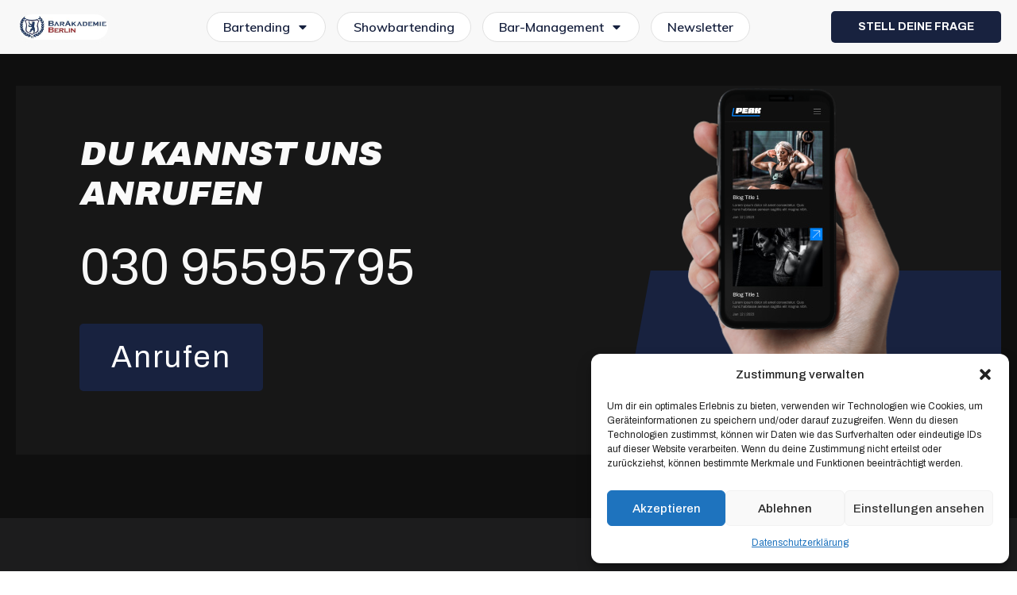

--- FILE ---
content_type: text/html; charset=UTF-8
request_url: https://barakademie.org/kontakt/
body_size: 90606
content:
<!DOCTYPE html>
<!--[if IE 7]>
<html class="ie ie7" lang="de">
<![endif]-->
<!--[if IE 8]>
<html class="ie ie8" lang="de">
<![endif]-->
<!--[if !(IE 7) | !(IE 8)  ]><!-->
<html lang="de"class="tcb">
<!--<![endif]-->
<head>
		<meta charset="UTF-8"/>
				
			<meta name="viewport" content="width=device-width, initial-scale=1.0"/>

	<style type="text/css" id="tcb-style-base-page-277"  onLoad="typeof window.lightspeedOptimizeStylesheet === 'function' && window.lightspeedOptimizeStylesheet()" class="tcb-lightspeed-style">.thrv_lead_generation_container .tve_lg_number{flex-wrap: wrap;}.thrv_lead_generation_container .tve_lg_number input{flex: 1 1 0%;max-width: 100%;}.thrv_lead_generation_container .tve_lg_number .thrv_field_wrapper{position: relative;display: flex;flex: 0 0 100%;}.thrv_lead_generation_container .tve_lg_number .thrv_field_wrapper + .thrv_text_element{flex: 0 0 100%;}.thrv_lead_generation_container .tve_lg_date{flex-wrap: wrap;}.thrv_lead_generation_container .tve_lg_date input{flex: 1 1 0%;max-width: 100%;}.thrv_lead_generation_container .tve_lg_date .thrv_field_wrapper{position: relative;display: flex;flex: 0 0 100%;}.thrv_lead_generation_container .tve_lg_date .thrv_field_wrapper + .thrv_text_element{flex: 0 0 100%;}#tve-lg-error-container{background-color: rgb(242,222,222);color: rgb(169,68,66);border: 1px solid rgb(235,204,209);border-radius: 1px;padding: 4px 10px;position: absolute;z-index: 3000000;box-sizing: border-box !important;}#tve-lg-error-container .tve-lg-err-item{line-height: 1.2;font-size: 14px;}#tve-lg-error-container .tve-lg-err-close{color: rgb(169,68,66);display: inline-block;font-size: 12px;width: 12px;height: 12px;position: absolute;top: 50%;right: 10px;margin: -6px 0px 0px;}#tve-lg-error-container .tve-lg-err-close:hover{text-decoration: none;}.thrv_wrapper.thrv_lead_generation{width: 100%;overflow: unset !important;}.thrv_wrapper.thrv_lead_generation .tve_lead_generated_inputs_container{color: rgb(85,85,85);--tcb-applied-color: #555;font-family: Roboto,sans-serif;}.thrv_wrapper.thrv_lead_generation .tve_lead_generated_inputs_container input[type="email"],.thrv_wrapper.thrv_lead_generation .tve_lead_generated_inputs_container input[type="text"],.thrv_wrapper.thrv_lead_generation .tve_lead_generated_inputs_container textarea{padding: 10px 15px;height: auto;}.thrv_wrapper.thrv_lead_generation .tve_lead_generated_inputs_container input[type="email"]:hover,.thrv_wrapper.thrv_lead_generation .tve_lead_generated_inputs_container input[type="text"]:hover,.thrv_wrapper.thrv_lead_generation .tve_lead_generated_inputs_container textarea:hover{border-color: rgb(183,216,209);}.thrv_wrapper.thrv_lead_generation .tve_lead_generated_inputs_container input::placeholder{font-family: inherit !important;}.thrv_wrapper.thrv_lead_generation{position: relative;box-sizing: border-box;}.thrv_wrapper.thrv_lead_generation::after{content: "";display: block;position: absolute;top: 0px;left: 0px;}.thrv_wrapper.thrv_lead_generation .tcb-flex-row{padding-bottom: 0px;padding-top: 0px;}.thrv_wrapper.thrv_lead_generation.tve-lead-generation-template .thrv_lead_generation_container .tve_lg_input_container.tve_lg_input{margin: 10px 0px;}.thrv_wrapper.thrv_lead_generation.tve-lead-generation-template .thrv_lead_generation_container .tve_lg_input_container.tve_lg_input > input{margin: 0px;}.thrv_wrapper.thrv_lead_generation.tve-lead-generation-template .thrv_lead_generation_container .tve_lg_input_container.tve_lg_textarea{margin: 10px 0px;}.thrv_wrapper.thrv_lead_generation.tve-lead-generation-template .thrv_lead_generation_container .tve_lg_input_container.tve_lg_textarea > textarea{margin: 0px;}.tve-lg-error{background-repeat: no-repeat;border-color: rgba(0,0,0,0) !important;box-shadow: rgb(169,68,66) 0px 0px 4px inset !important;}.thrv_lead_generation_container .tve_lg_input_container.tve_lg_input{display: flex;}.thrv_lead_generation_container .tve_lg_input_container.tve_lg_input > input{flex: 1 1 0%;max-width: 100%;}.thrv_lead_generation_container input[type="password"],.thrv_lead_generation_container input[type="email"],.thrv_lead_generation_container input[type="url"],.thrv_lead_generation_container input[type="text"],.thrv_lead_generation_container input[type="tel"],.thrv_lead_generation_container input[type="number"],.thrv_lead_generation_container button,.thrv_lead_generation_container select:not(.flatpickr-monthDropdown-months),.thrv_lead_generation_container textarea{border-style: solid;border-color: rgb(183,216,209);border-width: 1px;max-width: none;background-color: rgb(248,249,250);box-sizing: border-box !important;float: none !important;width: 100% !important;}.thrv_lead_generation_container input[type="password"]::placeholder,.thrv_lead_generation_container input[type="email"]::placeholder,.thrv_lead_generation_container input[type="url"]::placeholder,.thrv_lead_generation_container input[type="text"]::placeholder,.thrv_lead_generation_container input[type="tel"]::placeholder,.thrv_lead_generation_container input[type="number"]::placeholder,.thrv_lead_generation_container button::placeholder,.thrv_lead_generation_container select:not(.flatpickr-monthDropdown-months)::placeholder,.thrv_lead_generation_container textarea::placeholder{opacity: 0.7;color: inherit !important;}.thrv_lead_generation_container input:hover{background-color: rgb(255,255,255);border-color: rgb(26,188,156);}.thrv_lead_generation_container input[type="image"]{box-sizing: border-box;}.thrv_lead_generation_container select{height: auto;}.thrv_lead_generation_container input[type="password"],.thrv_lead_generation_container input[type="email"],.thrv_lead_generation_container input[type="text"],.thrv_lead_generation_container input[type="tel"],.thrv_lead_generation_container input[type="url"]{outline: currentcolor;padding: 5px;}.thrv_lead_generation_container button{border-width: 0px;color: rgb(255,255,255);cursor: pointer;font-size: 16px;padding: 10px;}.thrv_lead_generation_container .tcb-form-loader{display: none;position: absolute;width: 100%;height: 100%;top: 0px;left: 0px;}span.tcb-form-loader-icon{animation: 0.7s linear infinite tcb-loader;display: inline-block;font-size: 24px;line-height: 24px;height: 24px;width: 24px;position: absolute;top: 50%;left: 50%;margin: -12px 0px 0px -12px;opacity: 0.7;}.thrv_lead_generation_container .thrv_text_element{position: relative;z-index: 1 !important;}.tve_lg_input_container{position: relative;z-index: 1 !important;}.tve_lg_input_container input[type="text"],.tve_lg_input_container input[type="email"],.tve_lg_input_container textarea{margin: 10px 0px;}.tve_lg_input_container textarea{min-height: 40px;}.tve_lg_input_container.tcb-plain-text{cursor: unset;}.tve_lead_generated_inputs_container{--tcb-local-color-30800: rgb(59,136,253);--tcb-local-color-f2bba: rgba(59,136,253,0.1);--tcb-local-color-trewq: rgba(59,136,253,0.3);--tcb-local-color-poiuy: rgba(59,136,253,0.6);--tcb-local-color-f83d7: rgba(59,136,253,0.25);--tcb-local-color-3d798: rgba(59,136,253,0.4);--tcb-local-color-418a6: rgba(59,136,253,0.12);--tcb-local-color-a941t: rgba(59,136,253,0.05);--tcb-local-color-1ad9d: rgba(46,204,113,0.1);--tcb-local-color-2dbcc: rgb(136,231,253);--tcb-local-color-frty6: rgba(59,136,253,0.45);--tcb-local-color-flktr: rgba(59,136,253,0.8);--tcb-radio-size: 20px;--tcb-checkbox-size: 20px;--tve-color: var(--tcb-local-color-30800);}.tve-new-radio .tve_lg_radio_wrapper .tve-lg-error:not(:checked) + label:not(:hover) + .tve-checkmark,.tve-new-radio .tve_lg_radio_wrapper .tve-lg-error:not(:checked) + label:not(:hover) .tve-checkmark,.tve-new-checkbox .tve_lg_checkbox_wrapper .tve-lg-error:not(:checked) + label:not(:hover) + .tve-checkmark,.tve-new-checkbox .tve_lg_checkbox_wrapper .tve-lg-error:not(:checked) + label:not(:hover) .tve-checkmark{border-color: rgba(0,0,0,0);box-shadow: rgb(169,68,66) 0px 0px 4px inset;}.tve-new-radio .tve_lg_radio_wrapper .tve-lg-error:not(:checked) + label:not(:hover) + .tve-checkmark::after,.tve-new-radio .tve_lg_radio_wrapper .tve-lg-error:not(:checked) + label:not(:hover) .tve-checkmark::after,.tve-new-checkbox .tve_lg_checkbox_wrapper .tve-lg-error:not(:checked) + label:not(:hover) + .tve-checkmark::after,.tve-new-checkbox .tve_lg_checkbox_wrapper .tve-lg-error:not(:checked) + label:not(:hover) .tve-checkmark::after{box-shadow: rgb(169,68,66) 0px 0px 4px inset;}.tve-new-radio.tve_lg_radio.tve-lg-error-multiple::after{display: block;position: absolute;left: 16px;bottom: -10px;font-size: 16px;color: rgb(170,68,67);}.tve_lg_input_container.tve_lg_textarea:not(.tve-lg-show-counter) .tve-lg-textarea-counter{display: none;}.tve_lg_input_container.tve_lg_textarea .tve-lg-textarea-counter{text-align: right;font-size: inherit;}.tve_lg_input_container.tve_lg_textarea textarea{outline: currentcolor;}:not(#tve) .thrv_text_element.tve-lg-textarea-counter .tve-fill-text-dynamic{pointer-events: none;font-size: inherit;text-align: right;}.tve_lg_dropdown.tve-lg-error,.tcb-form-dropdown.tve-lg-error,.tve-dynamic-dropdown.tve-lg-error{border-radius: 6px;}.tve_lg_dropdown.tve-lg-error > a,.tcb-form-dropdown.tve-lg-error > a,.tve-dynamic-dropdown.tve-lg-error > a{box-shadow: rgb(169,68,66) 0px 0px 4px !important;}.tcb-file-list .tcb-file-loader .tcb-form-loader-icon{font-size: 16px;line-height: 16px;width: 16px;height: 16px;margin: -8px 0px 0px -8px;}body:not(.tve_editor_page) .thrv_social_follow .tve_s_item a[href=""],body:not(.tve_editor_page) .thrive_author_links .tve_s_item a[href=""]{display: none;}.thrv-page-section{position: relative;box-sizing: border-box !important;}.thrv-page-section .tve-page-section-out{position: absolute;width: 100%;height: 100%;left: 0px;top: 0px;box-sizing: border-box;transition: box-shadow 0.5s;overflow: hidden;}.thrv-page-section.tve-height-update .tve-page-section-in{min-height: 150px;}.thrv-page-section .tve-page-section-in{box-sizing: border-box;margin-right: auto;margin-left: auto;position: relative;z-index: 1;min-height: 40px;}.tve-page-section-in > .thrv_wrapper:first-child{margin-top: 0px;}.tve-page-section-in > .thrv_wrapper:last-child{margin-bottom: 0px;}.thrv_wrapper .tve-content-box-background{position: absolute;width: 100%;left: 0px;top: 0px;overflow: hidden;-webkit-background-clip: padding-box;height: 100% !important;}.thrv_wrapper.thrv-content-box{box-sizing: border-box;position: relative;min-height: 10px;}.thrv_wrapper.thrv-content-box div:not(.thrv_icon):not(.ui-resizable-handle):not(.tve-auxiliary-icon-element){box-sizing: border-box;}.tve-cb{display: inline-block;vertical-align: middle;clear: both;overflow: visible;width: 100%;z-index: 1;position: relative;min-height: 10px;}.thrv-button,.tve-form-button{max-width: 100%;margin-left: auto;margin-right: auto;display: table !important;}.thrv-button.thrv_wrapper,.tve-form-button.thrv_wrapper{padding: 0px;}.thrv-button .tcb-plain-text,.tve-form-button .tcb-plain-text{cursor: pointer;}.tve-form-button{position: relative;z-index: 1;}.tve-form-button:focus-within .tve-form-button-submit{box-shadow: rgba(142,142,142,0.5) 0px 2px 4px;}a.tcb-button-link{background-color: rgb(26,188,156);padding: 12px 15px;font-size: 18px;box-sizing: border-box;display: inline-flex;align-items: center;overflow: hidden;width: 100%;text-align: center;line-height: 1.2em;}a.tcb-button-link:hover{background-color: rgb(21,162,136);}.thrv-button a.tcb-button-link,.tve-form-button a.tcb-button-link{color: rgb(255,255,255);text-decoration: none !important;}a.tcb-button-link > span::before{position: absolute;content: "";display: none;top: -100px;bottom: -100px;width: 1px;left: 10px;background-color: rgb(0,121,0);}span.tcb-button-texts{color: inherit;display: block;flex: 1 1 0%;position: relative;}span.tcb-button-texts > span{display: block;padding: 0px;}.tve_image_caption{position: relative;}.tve_image_caption:not(.tcb-mm-image.tve-tab-image){height: auto !important;}.tve_image_caption .tve_image{max-width: 100%;width: 100%;}.thrv_text_element a:not(.tcb-button-link){font-size: inherit;}.tcb-plain-text{cursor: text;}.thrv_text_element{overflow-wrap: break-word;}body:not(.tve_editor_page) .thrv_wrapper.thrv_footer,body:not(.tve_editor_page) .thrv_wrapper.thrv_header{padding: 0px;}.thrv-login-element .tcb-form-loader-icon{z-index: 11;}.thrv-login-element .tcb-form-loader > span.tcb-form-loader-icon{animation: 0.7s linear infinite tcb-loader;display: inline-block;font-size: 24px;line-height: 24px;height: 24px;width: 24px;position: absolute;top: 50%;left: 50%;margin: -12px 0px 0px -12px;opacity: 0.7;}.notifications-content-wrapper{position: fixed;opacity: 1;}.notifications-content-wrapper.thrv_wrapper{padding: 0px;margin: 0px;}.notifications-content-wrapper.tcb-permanently-hidden{display: none !important;}.notifications-content-wrapper .notifications-content{display: none;flex-direction: column;}.notifications-content-wrapper:not(.notification-edit-mode){z-index: 9999993;}.notifications-content-wrapper[data-position*="top"]{top: 50px;}.notifications-content-wrapper[data-position*="middle"]{top: 50%;transform: translateY(-50%);}.notifications-content-wrapper[data-position*="bottom"]{bottom: 50px;}.notifications-content-wrapper[data-position*="left"]{left: 50px;}.notifications-content-wrapper[data-position*="center"]{left: 50%;transform: translateX(-50%);}.notifications-content-wrapper[data-position*="right"]{right: 50px;}.notifications-content-wrapper[data-position="middle-center"]{transform: translate(-50%,-50%);}.notifications-content-wrapper.tcb-animated:not(.notification-edit-mode),.notifications-content-wrapper.tcb-animated.editor-preview{transition: top 0.7s,bottom 0.7s,left 0.7s,right 0.7s,opacity 0.7s ease-in-out;}.notifications-content-wrapper.tcb-animated:not(.notification-edit-mode)[data-animation="down"][data-position*="bottom"],.notifications-content-wrapper.tcb-animated.editor-preview[data-animation="down"][data-position*="bottom"]{bottom: 150%;}.notifications-content-wrapper.tcb-animated:not(.notification-edit-mode)[data-animation="down"][data-position*="top"],.notifications-content-wrapper.tcb-animated:not(.notification-edit-mode)[data-animation="down"][data-position*="middle"],.notifications-content-wrapper.tcb-animated.editor-preview[data-animation="down"][data-position*="top"],.notifications-content-wrapper.tcb-animated.editor-preview[data-animation="down"][data-position*="middle"]{top: -100%;}.notifications-content-wrapper.tcb-animated:not(.notification-edit-mode)[data-animation="up"][data-position*="bottom"],.notifications-content-wrapper.tcb-animated.editor-preview[data-animation="up"][data-position*="bottom"]{bottom: -100%;}.notifications-content-wrapper.tcb-animated:not(.notification-edit-mode)[data-animation="up"][data-position*="top"],.notifications-content-wrapper.tcb-animated:not(.notification-edit-mode)[data-animation="up"][data-position*="middle"],.notifications-content-wrapper.tcb-animated.editor-preview[data-animation="up"][data-position*="top"],.notifications-content-wrapper.tcb-animated.editor-preview[data-animation="up"][data-position*="middle"]{top: 150%;}.notifications-content-wrapper.tcb-animated:not(.notification-edit-mode)[data-animation="left"][data-position*="right"],.notifications-content-wrapper.tcb-animated.editor-preview[data-animation="left"][data-position*="right"]{right: 150%;}.notifications-content-wrapper.tcb-animated:not(.notification-edit-mode)[data-animation="left"][data-position*="left"],.notifications-content-wrapper.tcb-animated:not(.notification-edit-mode)[data-animation="left"][data-position*="center"],.notifications-content-wrapper.tcb-animated.editor-preview[data-animation="left"][data-position*="left"],.notifications-content-wrapper.tcb-animated.editor-preview[data-animation="left"][data-position*="center"]{left: -100%;}.notifications-content-wrapper.tcb-animated:not(.notification-edit-mode)[data-animation="right"][data-position*="right"],.notifications-content-wrapper.tcb-animated.editor-preview[data-animation="right"][data-position*="right"]{right: -100%;}.notifications-content-wrapper.tcb-animated:not(.notification-edit-mode)[data-animation="right"][data-position*="left"],.notifications-content-wrapper.tcb-animated:not(.notification-edit-mode)[data-animation="right"][data-position*="center"],.notifications-content-wrapper.tcb-animated.editor-preview[data-animation="right"][data-position*="left"],.notifications-content-wrapper.tcb-animated.editor-preview[data-animation="right"][data-position*="center"]{left: 150%;}.notifications-content-wrapper.tcb-animated:not(.notification-edit-mode)[data-animation],.notifications-content-wrapper.tcb-animated.editor-preview[data-animation]{opacity: 0;}.notifications-content-wrapper[data-state="success"] .notification-success{display: flex;}.notifications-content-wrapper[data-state="warning"] .notification-warning{display: flex;}.notifications-content-wrapper[data-state="error"] .notification-error{display: flex;}.tcb-permanently-hidden{display: none !important;}.tar-disabled{cursor: default;opacity: 0.4;pointer-events: none;}.tcb-clear::after{display: block;height: 0px;content: "";}.tcb-flex-row{display: flex;flex-flow: row;align-items: stretch;justify-content: space-between;margin-top: 0px;margin-left: -15px;padding-bottom: 15px;padding-top: 15px;}.tcb-flex-col{flex: 1 1 auto;padding-top: 0px;padding-left: 15px;}.tcb-flex-row .tcb-flex-col{box-sizing: border-box;}.tcb-col{height: 100%;display: flex;flex-direction: column;position: relative;}.tcb-flex-row .tcb-col{box-sizing: border-box;}.tcb--cols--1 > .tcb-flex-col > .tcb-col{max-width: 100%;}.thrv-svg-icon svg{width: 1em;height: 1em;stroke-width: 0px;fill: currentcolor;stroke: currentcolor;}html{text-rendering: auto !important;}html body{text-rendering: auto !important;}body.tve_lp::before{content: none;}.thrv_wrapper{margin-top: 20px;margin-bottom: 20px;padding: 1px;}.thrv_wrapper div{box-sizing: content-box;}.thrv_wrapper.tve-elem-default-pad{padding: 20px;}.thrv_wrapper.thrv_text_element,.thrv_wrapper.thrv-page-section,.thrv_wrapper.thrv_symbol{margin: 0px;}.thrv_wrapper.thrv-columns{margin-top: 10px;margin-bottom: 10px;padding: 0px;}p{font-size: 1em;}.tve_clearfix::after{content: "";display: block;clear: both;visibility: hidden;line-height: 0;height: 0px;}.tve_image{border-radius: 0px;box-shadow: none;}div .tve_image_caption{padding: 0px;max-width: 100% !important;box-sizing: border-box !important;}.tve_image_caption .tve_image_frame{display: block;max-width: 100%;position: relative;overflow: hidden;}.tve_image_caption .tve_image{display: block;padding: 0px;height: auto;}.tve-flexible-container{margin-bottom: 20px;position: relative;overflow: hidden;}.tve-flexible-container iframe{height: 100%;min-height: inherit;min-width: inherit;width: 100% !important;}.tvd-toast{justify-content: space-between;}.tvd-toast.tve-fe-message{top: 50px;width: 60%;padding: 0px;color: rgb(0,0,0);max-width: 500px;position: fixed;z-index: 9999993;left: 50%;}.tvd-toast.tve-fe-message .tve-toast-message{position: relative;left: -50%;background: rgb(255,255,255);box-shadow: rgb(167,167,167) 0px 0px 15px 0px;}.tvd-toast.tve-fe-message .tve-toast-icon-container{display: inline-block;width: 50px;background: green;color: rgb(255,255,255);height: 100%;position: absolute;}.tvd-toast.tve-fe-message .tve-toast-icon-container.tve-toast-error{background: red;}.tvd-toast.tve-fe-message .tve-toast-message-container{padding: 20px 10px 20px 70px;margin: auto 0px;font-family: Roboto,sans-serif;font-size: 16px;}.tvd-toast.tve-fe-message span{text-align: center;display: flex;justify-content: center;flex-direction: column;align-items: center;min-height: 50px;height: 100%;width: 100%;}.thrv_symbol.thrv_header,.thrv_symbol.thrv_footer{width: 100%;position: relative;box-sizing: border-box;}.tve-content-box-background[data-clip-id]{transform: rotateZ(0deg);}:not(#_s):not(#_s) .tcb-conditional-display-placeholder{position: relative;min-height: var(--tcb-container-height-d,100px) !important;}:not(#_s):not(#_s) .tcb-conditional-display-placeholder.thrv-page-section{box-sizing: border-box;margin: 0px;}:not(#_s):not(#_s) .tcb-conditional-display-placeholder.thrv-content-box{box-sizing: border-box;}:not(#_s):not(#_s) .tcb-conditional-display-placeholder .tve-page-section-out,:not(#_s):not(#_s) .tcb-conditional-display-placeholder .tve-content-box-background{box-sizing: border-box;position: absolute;width: 100%;height: 100%;left: 0px;top: 0px;overflow: hidden;}.thrv-google-map-embedded-code{max-width: 100%;}.thrv_wrapper.thrv_contentbox_shortcode{position: relative;}.thrv_wrapper.thrv_text_element{padding: 1px;}a.tcb-plain-text{cursor: pointer;}.landingpage-section{flex-shrink: 1;position: relative;margin: 0px;padding: 0px;display: flex;justify-content: center;align-items: center;width: 100%;z-index: 1;box-sizing: border-box !important;}.landingpage-section .section-content{position: relative;z-index: 1;margin-left: auto;margin-right: auto;height: 100%;width: 100%;max-width: 100%;box-sizing: border-box !important;}.landingpage-section .section-background{box-sizing: border-box;height: 100%;position: absolute;top: 0px;overflow: hidden;width: 100%;max-width: 100%;z-index: 0;}.landingpage-section.hide-section{display: none;}@media (max-width: 1023px){:not(#_s):not(#_s) .tcb-conditional-display-placeholder{min-height: var(--tcb-container-height-t) !important;}}@media (max-width: 767px){html{overflow-x: hidden !important;}html,body{max-width: 100vw !important;}.notifications-content-wrapper{transform: translateX(-50%);left: 50% !important;right: unset !important;}.notifications-content-wrapper[data-position*="middle"]{transform: translate(-50%,-50%);}.notifications-content-wrapper[data-position*="top"]{top: 0px;}.notifications-content-wrapper[data-position*="bottom"]{bottom: 0px;}.tcb-flex-row{flex-direction: column;}.tcb-flex-row.v-2{flex-direction: row;}.tcb-flex-row.v-2:not(.tcb-mobile-no-wrap){flex-wrap: wrap;}.tcb-flex-row.v-2:not(.tcb-mobile-no-wrap) > .tcb-flex-col{width: 100%;flex: 1 0 390px;max-width: 100% !important;}:not(#_s):not(#_s) .tcb-conditional-display-placeholder{min-height: var(--tcb-container-height-m) !important;}}@media only screen and (max-width: 740px){.thrv_lead_generation .thrv_lead_generation_container .tve_lg_input_container.tve_lg_select_container .thrv_icon{margin-right: 14px;}}@media (max-width: 1023px) and (min-width: 768px){.notifications-content-wrapper[data-position*="top"]{top: 20px;}.notifications-content-wrapper[data-position*="bottom"]{bottom: 20px;}.tcb-flex-row:not(.tcb--cols--2):not(.tcb-medium-no-wrap){flex-wrap: wrap;}.tcb-flex-row:not(.tcb--cols--2):not(.tcb-medium-no-wrap) > .tcb-flex-col{flex: 1 0 250px;max-width: 100% !important;}.tcb-flex-row.tcb-medium-wrap,.tcb-flex-row.tcb-resized.tcb-medium-wrap{flex-wrap: wrap;}.tcb-flex-row.tcb-medium-wrap > .tcb-flex-col,.tcb-flex-row.tcb-resized.tcb-medium-wrap > .tcb-flex-col{max-width: 100% !important;}}@media screen and (-ms-high-contrast: active),(-ms-high-contrast: none){.tcb-flex-col{width: 100%;}.tcb-col{display: block;}}@media screen and (max-device-width: 480px){body{}}@keyframes tcb-loader{0%{transform: rotate(0deg);}100%{transform: rotate(359deg);}}</style>		<script type="text/javascript">
			window.flatStyles = window.flatStyles || ''

			window.lightspeedOptimizeStylesheet = function () {
				const currentStylesheet = document.querySelector( '.tcb-lightspeed-style:not([data-ls-optimized])' )

				if ( currentStylesheet ) {
					try {
						if ( currentStylesheet.sheet && currentStylesheet.sheet.cssRules ) {
							if ( window.flatStyles ) {
								if ( this.optimizing ) {
									setTimeout( window.lightspeedOptimizeStylesheet.bind( this ), 24 )
								} else {
									this.optimizing = true;

									let rulesIndex = 0;

									while ( rulesIndex < currentStylesheet.sheet.cssRules.length ) {
										const rule = currentStylesheet.sheet.cssRules[ rulesIndex ]
										/* remove rules that already exist in the page */
										if ( rule.type === CSSRule.STYLE_RULE && window.flatStyles.includes( `${rule.selectorText}{` ) ) {
											currentStylesheet.sheet.deleteRule( rulesIndex )
										} else {
											rulesIndex ++
										}
									}
									/* optimize, mark it such, move to the next file, append the styles we have until now */
									currentStylesheet.setAttribute( 'data-ls-optimized', '1' )

									window.flatStyles += currentStylesheet.innerHTML

									this.optimizing = false
								}
							} else {
								window.flatStyles = currentStylesheet.innerHTML
								currentStylesheet.setAttribute( 'data-ls-optimized', '1' )
							}
						}
					} catch ( error ) {
						console.warn( error )
					}

					if ( currentStylesheet.parentElement.tagName !== 'HEAD' ) {
						/* always make sure that those styles end up in the head */
						const stylesheetID = currentStylesheet.id;
						/**
						 * make sure that there is only one copy of the css
						 * e.g display CSS
						 */
						if ( ( ! stylesheetID || ( stylesheetID && ! document.querySelector( `head #${stylesheetID}` ) ) ) ) {
							document.head.prepend( currentStylesheet )
						} else {
							currentStylesheet.remove();
						}
					}
				}
			}

			window.lightspeedOptimizeFlat = function ( styleSheetElement ) {
				if ( document.querySelectorAll( 'link[href*="thrive_flat.css"]' ).length > 1 ) {
					/* disable this flat if we already have one */
					styleSheetElement.setAttribute( 'disabled', true )
				} else {
					/* if this is the first one, make sure he's in head */
					if ( styleSheetElement.parentElement.tagName !== 'HEAD' ) {
						document.head.append( styleSheetElement )
					}
				}
			}
		</script>
		<meta name='robots' content='index, follow, max-image-preview:large, max-snippet:-1, max-video-preview:-1' />
	
	
	<!-- This site is optimized with the Yoast SEO plugin v26.7 - https://yoast.com/wordpress/plugins/seo/ -->
	<title>Kontakt - Barakademie</title>
	<link rel="canonical" href="https://barakademie.org/kontakt/" />
	<meta property="og:locale" content="de_DE" />
	<meta property="og:type" content="article" />
	<meta property="og:title" content="Kontakt - Barakademie" />
	<meta property="og:url" content="https://barakademie.org/kontakt/" />
	<meta property="og:site_name" content="Barakademie" />
	<meta property="article:modified_time" content="2024-11-22T11:53:43+00:00" />
	<meta property="og:image" content="https://peak.ttbbuild.thrivethemes.com/wp-content/uploads/sites/16/2023/12/Trainer-Signature-1.png" />
	<meta name="twitter:card" content="summary_large_image" />
	<meta name="twitter:label1" content="Geschätzte Lesezeit" />
	<meta name="twitter:data1" content="2 Minuten" />
	<script type="application/ld+json" class="yoast-schema-graph">{"@context":"https://schema.org","@graph":[{"@type":"WebPage","@id":"https://barakademie.org/kontakt/","url":"https://barakademie.org/kontakt/","name":"Kontakt - Barakademie","isPartOf":{"@id":"https://barakademie.org/#website"},"primaryImageOfPage":{"@id":"https://barakademie.org/kontakt/#primaryimage"},"image":{"@id":"https://barakademie.org/kontakt/#primaryimage"},"thumbnailUrl":"https://peak.ttbbuild.thrivethemes.com/wp-content/uploads/sites/16/2023/12/Trainer-Signature-1.png","datePublished":"2024-11-22T11:53:41+00:00","dateModified":"2024-11-22T11:53:43+00:00","breadcrumb":{"@id":"https://barakademie.org/kontakt/#breadcrumb"},"inLanguage":"de","potentialAction":[{"@type":"ReadAction","target":["https://barakademie.org/kontakt/"]}]},{"@type":"ImageObject","inLanguage":"de","@id":"https://barakademie.org/kontakt/#primaryimage","url":"https://peak.ttbbuild.thrivethemes.com/wp-content/uploads/sites/16/2023/12/Trainer-Signature-1.png","contentUrl":"https://peak.ttbbuild.thrivethemes.com/wp-content/uploads/sites/16/2023/12/Trainer-Signature-1.png"},{"@type":"BreadcrumbList","@id":"https://barakademie.org/kontakt/#breadcrumb","itemListElement":[{"@type":"ListItem","position":1,"name":"Startseite","item":"https://barakademie.org/"},{"@type":"ListItem","position":2,"name":"Kontakt"}]},{"@type":"WebSite","@id":"https://barakademie.org/#website","url":"https://barakademie.org/","name":"Barakademie","description":"","potentialAction":[{"@type":"SearchAction","target":{"@type":"EntryPoint","urlTemplate":"https://barakademie.org/?s={search_term_string}"},"query-input":{"@type":"PropertyValueSpecification","valueRequired":true,"valueName":"search_term_string"}}],"inLanguage":"de"}]}</script>
	<!-- / Yoast SEO plugin. -->


<link rel='dns-prefetch' href='//www.googletagmanager.com' />
<link rel="alternate" type="application/rss+xml" title="Barakademie &raquo; Feed" href="https://barakademie.org/feed/" />
<link rel="alternate" type="application/rss+xml" title="Barakademie &raquo; Kommentar-Feed" href="https://barakademie.org/comments/feed/" />
<script type="text/javascript">
/* <![CDATA[ */
window._wpemojiSettings = {"baseUrl":"https:\/\/s.w.org\/images\/core\/emoji\/16.0.1\/72x72\/","ext":".png","svgUrl":"https:\/\/s.w.org\/images\/core\/emoji\/16.0.1\/svg\/","svgExt":".svg","source":{"concatemoji":"https:\/\/barakademie.org\/wp-includes\/js\/wp-emoji-release.min.js?ver=6.8.3"}};
/*! This file is auto-generated */
!function(s,n){var o,i,e;function c(e){try{var t={supportTests:e,timestamp:(new Date).valueOf()};sessionStorage.setItem(o,JSON.stringify(t))}catch(e){}}function p(e,t,n){e.clearRect(0,0,e.canvas.width,e.canvas.height),e.fillText(t,0,0);var t=new Uint32Array(e.getImageData(0,0,e.canvas.width,e.canvas.height).data),a=(e.clearRect(0,0,e.canvas.width,e.canvas.height),e.fillText(n,0,0),new Uint32Array(e.getImageData(0,0,e.canvas.width,e.canvas.height).data));return t.every(function(e,t){return e===a[t]})}function u(e,t){e.clearRect(0,0,e.canvas.width,e.canvas.height),e.fillText(t,0,0);for(var n=e.getImageData(16,16,1,1),a=0;a<n.data.length;a++)if(0!==n.data[a])return!1;return!0}function f(e,t,n,a){switch(t){case"flag":return n(e,"\ud83c\udff3\ufe0f\u200d\u26a7\ufe0f","\ud83c\udff3\ufe0f\u200b\u26a7\ufe0f")?!1:!n(e,"\ud83c\udde8\ud83c\uddf6","\ud83c\udde8\u200b\ud83c\uddf6")&&!n(e,"\ud83c\udff4\udb40\udc67\udb40\udc62\udb40\udc65\udb40\udc6e\udb40\udc67\udb40\udc7f","\ud83c\udff4\u200b\udb40\udc67\u200b\udb40\udc62\u200b\udb40\udc65\u200b\udb40\udc6e\u200b\udb40\udc67\u200b\udb40\udc7f");case"emoji":return!a(e,"\ud83e\udedf")}return!1}function g(e,t,n,a){var r="undefined"!=typeof WorkerGlobalScope&&self instanceof WorkerGlobalScope?new OffscreenCanvas(300,150):s.createElement("canvas"),o=r.getContext("2d",{willReadFrequently:!0}),i=(o.textBaseline="top",o.font="600 32px Arial",{});return e.forEach(function(e){i[e]=t(o,e,n,a)}),i}function t(e){var t=s.createElement("script");t.src=e,t.defer=!0,s.head.appendChild(t)}"undefined"!=typeof Promise&&(o="wpEmojiSettingsSupports",i=["flag","emoji"],n.supports={everything:!0,everythingExceptFlag:!0},e=new Promise(function(e){s.addEventListener("DOMContentLoaded",e,{once:!0})}),new Promise(function(t){var n=function(){try{var e=JSON.parse(sessionStorage.getItem(o));if("object"==typeof e&&"number"==typeof e.timestamp&&(new Date).valueOf()<e.timestamp+604800&&"object"==typeof e.supportTests)return e.supportTests}catch(e){}return null}();if(!n){if("undefined"!=typeof Worker&&"undefined"!=typeof OffscreenCanvas&&"undefined"!=typeof URL&&URL.createObjectURL&&"undefined"!=typeof Blob)try{var e="postMessage("+g.toString()+"("+[JSON.stringify(i),f.toString(),p.toString(),u.toString()].join(",")+"));",a=new Blob([e],{type:"text/javascript"}),r=new Worker(URL.createObjectURL(a),{name:"wpTestEmojiSupports"});return void(r.onmessage=function(e){c(n=e.data),r.terminate(),t(n)})}catch(e){}c(n=g(i,f,p,u))}t(n)}).then(function(e){for(var t in e)n.supports[t]=e[t],n.supports.everything=n.supports.everything&&n.supports[t],"flag"!==t&&(n.supports.everythingExceptFlag=n.supports.everythingExceptFlag&&n.supports[t]);n.supports.everythingExceptFlag=n.supports.everythingExceptFlag&&!n.supports.flag,n.DOMReady=!1,n.readyCallback=function(){n.DOMReady=!0}}).then(function(){return e}).then(function(){var e;n.supports.everything||(n.readyCallback(),(e=n.source||{}).concatemoji?t(e.concatemoji):e.wpemoji&&e.twemoji&&(t(e.twemoji),t(e.wpemoji)))}))}((window,document),window._wpemojiSettings);
/* ]]> */
</script>
<style id='wp-emoji-styles-inline-css' type='text/css'>

	img.wp-smiley, img.emoji {
		display: inline !important;
		border: none !important;
		box-shadow: none !important;
		height: 1em !important;
		width: 1em !important;
		margin: 0 0.07em !important;
		vertical-align: -0.1em !important;
		background: none !important;
		padding: 0 !important;
	}
</style>
<link rel='stylesheet' id='wp-block-library-css' href='https://barakademie.org/wp-includes/css/dist/block-library/style.min.css?ver=6.8.3' type='text/css' media='all' />


<link rel='stylesheet' id='tve-ult-main-frame-css-css' href='https://barakademie.org/wp-content/plugins/thrive-ultimatum/tcb-bridge/assets/css/placeholders.css?ver=10.7' type='text/css' media='all' />
<link rel='stylesheet' id='cmplz-general-css' href='https://barakademie.org/wp-content/plugins/complianz-gdpr/assets/css/cookieblocker.min.css?ver=1750928662' type='text/css' media='all' />
<link rel='stylesheet' id='newsletter-css' href='https://barakademie.org/wp-content/plugins/newsletter/style.css?ver=8.9.2' type='text/css' media='all' />
<link rel='stylesheet' id='tvo-frontend-css' href='https://barakademie.org/wp-content/plugins/thrive-ovation/tcb-bridge/frontend/css/frontend.css?ver=6.8.3' type='text/css' media='all' />
<link rel='stylesheet' id='thrive-theme-landingpage-front-css' href='https://barakademie.org/wp-content/themes/thrive-theme/inc/assets/dist/landingpage-front.css?ver=10.7' type='text/css' media='all' />
<link rel='stylesheet' id='thrive-theme-css' href='https://barakademie.org/wp-content/themes/thrive-theme/style.css?ver=10.7' type='text/css' media='all' />
<script type="text/javascript" src="https://barakademie.org/wp-includes/js/jquery/jquery.min.js?ver=3.7.1" id="jquery-core-js"></script>
<script type="text/javascript" src="https://barakademie.org/wp-includes/js/jquery/jquery-migrate.min.js?ver=3.4.1" id="jquery-migrate-js"></script>
<script type="text/javascript" src="https://barakademie.org/wp-includes/js/jquery/ui/core.min.js?ver=1.13.3" id="jquery-ui-core-js"></script>
<script type="text/javascript" src="https://barakademie.org/wp-includes/js/jquery/ui/menu.min.js?ver=1.13.3" id="jquery-ui-menu-js"></script>
<script type="text/javascript" src="https://barakademie.org/wp-includes/js/dist/dom-ready.min.js?ver=f77871ff7694fffea381" id="wp-dom-ready-js"></script>
<script type="text/javascript" src="https://barakademie.org/wp-includes/js/dist/hooks.min.js?ver=4d63a3d491d11ffd8ac6" id="wp-hooks-js"></script>
<script type="text/javascript" src="https://barakademie.org/wp-includes/js/dist/i18n.min.js?ver=5e580eb46a90c2b997e6" id="wp-i18n-js"></script>
<script type="text/javascript" id="wp-i18n-js-after">
/* <![CDATA[ */
wp.i18n.setLocaleData( { 'text direction\u0004ltr': [ 'ltr' ] } );
/* ]]> */
</script>
<script type="text/javascript" id="wp-a11y-js-translations">
/* <![CDATA[ */
( function( domain, translations ) {
	var localeData = translations.locale_data[ domain ] || translations.locale_data.messages;
	localeData[""].domain = domain;
	wp.i18n.setLocaleData( localeData, domain );
} )( "default", {"translation-revision-date":"2026-01-15 01:08:45+0000","generator":"GlotPress\/4.0.3","domain":"messages","locale_data":{"messages":{"":{"domain":"messages","plural-forms":"nplurals=2; plural=n != 1;","lang":"de"},"Notifications":["Benachrichtigungen"]}},"comment":{"reference":"wp-includes\/js\/dist\/a11y.js"}} );
/* ]]> */
</script>
<script type="text/javascript" src="https://barakademie.org/wp-includes/js/dist/a11y.min.js?ver=3156534cc54473497e14" id="wp-a11y-js"></script>
<script type="text/javascript" src="https://barakademie.org/wp-includes/js/jquery/ui/autocomplete.min.js?ver=1.13.3" id="jquery-ui-autocomplete-js"></script>
<script type="text/javascript" src="https://barakademie.org/wp-includes/js/imagesloaded.min.js?ver=5.0.0" id="imagesloaded-js"></script>
<script type="text/javascript" src="https://barakademie.org/wp-includes/js/masonry.min.js?ver=4.2.2" id="masonry-js"></script>
<script type="text/javascript" src="https://barakademie.org/wp-includes/js/jquery/jquery.masonry.min.js?ver=3.1.2b" id="jquery-masonry-js"></script>
<script type="text/javascript" id="tve_frontend-js-extra">
/* <![CDATA[ */
var tve_frontend_options = {"ajaxurl":"https:\/\/barakademie.org\/wp-admin\/admin-ajax.php","is_editor_page":"","page_events":[],"is_single":"1","social_fb_app_id":"","dash_url":"https:\/\/barakademie.org\/wp-content\/themes\/thrive-theme\/thrive-dashboard","queried_object":{"ID":277,"post_author":"1"},"query_vars":{"page":"","pagename":"kontakt","certificate_u":""},"$_POST":[],"translations":{"Copy":"Copy","empty_username":"ERROR: The username field is empty.","empty_password":"ERROR: The password field is empty.","empty_login":"ERROR: Enter a username or email address.","min_chars":"At least %s characters are needed","no_headings":"No headings found","registration_err":{"required_field":"<strong>Error<\/strong>: This field is required","required_email":"<strong>Error<\/strong>: Please type your email address","invalid_email":"<strong>Error<\/strong>: The email address isn&#8217;t correct","passwordmismatch":"<strong>Error<\/strong>: Password mismatch"}},"routes":{"posts":"https:\/\/barakademie.org\/wp-json\/tcb\/v1\/posts","video_reporting":"https:\/\/barakademie.org\/wp-json\/tcb\/v1\/video-reporting","courses":"https:\/\/barakademie.org\/wp-json\/tva\/v1\/course_list_element","certificate_search":"https:\/\/barakademie.org\/wp-json\/tva\/v1\/certificate\/search","assessments":"https:\/\/barakademie.org\/wp-json\/tva\/v1\/user\/assessment","testimonials":"https:\/\/barakademie.org\/wp-json\/tcb\/v1\/testimonials"},"nonce":"902133b58a","allow_video_src":"","google_client_id":null,"google_api_key":null,"facebook_app_id":null,"lead_generation_custom_tag_apis":["activecampaign","aweber","convertkit","drip","klicktipp","mailchimp","sendlane","zapier"],"post_request_data":[],"user_profile_nonce":"5bbd6c3389","ip":"18.222.231.179","current_user":[],"post_id":"277","post_title":"Kontakt","post_type":"page","post_url":"https:\/\/barakademie.org\/kontakt\/","is_lp":"b815539d48782e20fd0d2cf6dc26a308","conditional_display":{"is_tooltip_dismissed":false}};
/* ]]> */
</script>
<script type="text/javascript" src="https://barakademie.org/wp-content/plugins/thrive-visual-editor/editor/js/dist/modules/general.min.js?ver=10.7" id="tve_frontend-js"></script>
<script type="text/javascript" id="theme-frontend-js-extra">
/* <![CDATA[ */
var thrive_front_localize = {"comments_form":{"error_defaults":{"email":"Email address invalid","url":"Website address invalid","required":"Required field missing"}},"routes":{"posts":"https:\/\/barakademie.org\/wp-json\/tcb\/v1\/posts","frontend":"https:\/\/barakademie.org\/wp-json\/ttb\/v1\/frontend"},"tar_post_url":"?tve=true&action=architect&from_theme=1","is_editor":"","ID":"70","template_url":"?tve=true&action=architect&from_tar=277","pagination_url":{"template":"https:\/\/barakademie.org\/kontakt\/page\/[thrive_page_number]\/","base":"https:\/\/barakademie.org\/kontakt\/"},"sidebar_visibility":[],"is_singular":"1","is_user_logged_in":""};
/* ]]> */
</script>
<script type="text/javascript" src="https://barakademie.org/wp-content/themes/thrive-theme/inc/assets/dist/frontend.min.js?ver=10.7" id="theme-frontend-js"></script>
<script type="text/javascript" src="https://barakademie.org/wp-content/plugins/thrive-ovation/tcb-bridge/frontend/js/display-testimonials-tcb.min.js?ver=10.7" id="display-testimonials-tcb-js"></script>
<link rel="https://api.w.org/" href="https://barakademie.org/wp-json/" /><link rel="alternate" title="JSON" type="application/json" href="https://barakademie.org/wp-json/wp/v2/pages/277" /><link rel="EditURI" type="application/rsd+xml" title="RSD" href="https://barakademie.org/xmlrpc.php?rsd" />
<meta name="generator" content="WordPress 6.8.3" />
<link rel='shortlink' href='https://barakademie.org/?p=277' />
<link rel="alternate" title="oEmbed (JSON)" type="application/json+oembed" href="https://barakademie.org/wp-json/oembed/1.0/embed?url=https%3A%2F%2Fbarakademie.org%2Fkontakt%2F" />
<link rel="alternate" title="oEmbed (XML)" type="text/xml+oembed" href="https://barakademie.org/wp-json/oembed/1.0/embed?url=https%3A%2F%2Fbarakademie.org%2Fkontakt%2F&#038;format=xml" />
<meta name="generator" content="Site Kit by Google 1.170.0" />
<style type="text/css" id="tve_global_variables">:root{--tcb-color-0:rgb(24, 34, 63);--tcb-color-0-h:224;--tcb-color-0-s:44%;--tcb-color-0-l:17%;--tcb-color-0-a:1;--tcb-color-1:rgb(23, 23, 23);--tcb-color-1-h:0;--tcb-color-1-s:0%;--tcb-color-1-l:9%;--tcb-color-1-a:1;--tcb-color-2:rgb(24, 34, 63);--tcb-color-2-h:224;--tcb-color-2-s:44%;--tcb-color-2-l:17%;--tcb-color-2-a:1;--tcb-color-3:rgb(146, 146, 146);--tcb-color-3-h:0;--tcb-color-3-s:0%;--tcb-color-3-l:57%;--tcb-color-3-a:1;--tcb-background-author-image:url(https://secure.gravatar.com/avatar/d7beb2f69e5327561f105b7ffe4c6647c0087e4dc58de7aca8171618de4153b0?s=256&d=mm&r=g);--tcb-background-user-image:url();--tcb-background-featured-image-thumbnail:url(https://barakademie.org/wp-content/plugins/thrive-visual-editor/editor/css/images/featured_image.png);--tcb-skin-color-0:hsla(var(--tcb-theme-main-master-h,208), var(--tcb-theme-main-master-s,100%), var(--tcb-theme-main-master-l,50%), var(--tcb-theme-main-master-a,1));--tcb-skin-color-0-h:var(--tcb-theme-main-master-h,208);--tcb-skin-color-0-s:var(--tcb-theme-main-master-s,100%);--tcb-skin-color-0-l:var(--tcb-theme-main-master-l,50%);--tcb-skin-color-0-a:var(--tcb-theme-main-master-a,1);--tcb-skin-color-1:hsla(calc(var(--tcb-theme-main-master-h,208) - 0 ), calc(var(--tcb-theme-main-master-s,100%) - 21% ), calc(var(--tcb-theme-main-master-l,50%) + 3% ), 0.5);--tcb-skin-color-1-h:calc(var(--tcb-theme-main-master-h,208) - 0 );--tcb-skin-color-1-s:calc(var(--tcb-theme-main-master-s,100%) - 21% );--tcb-skin-color-1-l:calc(var(--tcb-theme-main-master-l,50%) + 3% );--tcb-skin-color-1-a:0.5;--tcb-skin-color-2:rgb(248, 248, 248);--tcb-skin-color-2-h:0;--tcb-skin-color-2-s:0%;--tcb-skin-color-2-l:97%;--tcb-skin-color-2-a:1;--tcb-skin-color-3:hsla(calc(var(--tcb-theme-main-master-h,208) + 29 ), 87%, 12%, 1);--tcb-skin-color-3-h:calc(var(--tcb-theme-main-master-h,208) + 29 );--tcb-skin-color-3-s:87%;--tcb-skin-color-3-l:12%;--tcb-skin-color-3-a:1;--tcb-skin-color-4:rgb(12, 17, 21);--tcb-skin-color-4-h:206;--tcb-skin-color-4-s:27%;--tcb-skin-color-4-l:6%;--tcb-skin-color-4-a:1;--tcb-skin-color-5:rgb(106, 107, 108);--tcb-skin-color-5-h:210;--tcb-skin-color-5-s:0%;--tcb-skin-color-5-l:41%;--tcb-skin-color-5-a:1;--tcb-skin-color-8:hsla(calc(var(--tcb-theme-main-master-h,208) - 0 ), calc(var(--tcb-theme-main-master-s,100%) - 20% ), calc(var(--tcb-theme-main-master-l,50%) + 4% ), 0.18);--tcb-skin-color-8-h:calc(var(--tcb-theme-main-master-h,208) - 0 );--tcb-skin-color-8-s:calc(var(--tcb-theme-main-master-s,100%) - 20% );--tcb-skin-color-8-l:calc(var(--tcb-theme-main-master-l,50%) + 4% );--tcb-skin-color-8-a:0.18;--tcb-skin-color-9:hsla(calc(var(--tcb-theme-main-master-h,208) - 4 ), 54%, 95%, 1);--tcb-skin-color-9-h:calc(var(--tcb-theme-main-master-h,208) - 4 );--tcb-skin-color-9-s:54%;--tcb-skin-color-9-l:95%;--tcb-skin-color-9-a:1;--tcb-skin-color-10:hsla(calc(var(--tcb-theme-main-master-h,208) - 21 ), 100%, 80%, 1);--tcb-skin-color-10-h:calc(var(--tcb-theme-main-master-h,208) - 21 );--tcb-skin-color-10-s:100%;--tcb-skin-color-10-l:80%;--tcb-skin-color-10-a:1;--tcb-skin-color-13:hsla(calc(var(--tcb-theme-main-master-h,208) - 0 ), calc(var(--tcb-theme-main-master-s,100%) - 20% ), calc(var(--tcb-theme-main-master-l,50%) - 14% ), 0.5);--tcb-skin-color-13-h:calc(var(--tcb-theme-main-master-h,208) - 0 );--tcb-skin-color-13-s:calc(var(--tcb-theme-main-master-s,100%) - 20% );--tcb-skin-color-13-l:calc(var(--tcb-theme-main-master-l,50%) - 14% );--tcb-skin-color-13-a:0.5;--tcb-skin-color-14:rgb(230, 230, 230);--tcb-skin-color-14-h:0;--tcb-skin-color-14-s:0%;--tcb-skin-color-14-l:90%;--tcb-skin-color-14-a:1;--tcb-skin-color-16:hsla(calc(var(--tcb-theme-main-master-h,208) - 5 ), 2%, 35%, 1);--tcb-skin-color-16-h:calc(var(--tcb-theme-main-master-h,208) - 5 );--tcb-skin-color-16-s:2%;--tcb-skin-color-16-l:35%;--tcb-skin-color-16-a:1;--tcb-skin-color-18:hsla(calc(var(--tcb-theme-main-master-h,208) + 13 ), calc(var(--tcb-theme-main-master-s,100%) - 24% ), calc(var(--tcb-theme-main-master-l,50%) - 0% ), 0.8);--tcb-skin-color-18-h:calc(var(--tcb-theme-main-master-h,208) + 13 );--tcb-skin-color-18-s:calc(var(--tcb-theme-main-master-s,100%) - 24% );--tcb-skin-color-18-l:calc(var(--tcb-theme-main-master-l,50%) - 0% );--tcb-skin-color-18-a:0.8;--tcb-skin-color-19:hsla(calc(var(--tcb-theme-main-master-h,208) - 3 ), 56%, 96%, 0.85);--tcb-skin-color-19-h:calc(var(--tcb-theme-main-master-h,208) - 3 );--tcb-skin-color-19-s:56%;--tcb-skin-color-19-l:96%;--tcb-skin-color-19-a:0.85;--tcb-skin-color-20:hsla(calc(var(--tcb-theme-main-master-h,208) - 3 ), 56%, 96%, 0.9);--tcb-skin-color-20-h:calc(var(--tcb-theme-main-master-h,208) - 3 );--tcb-skin-color-20-s:56%;--tcb-skin-color-20-l:96%;--tcb-skin-color-20-a:0.9;--tcb-skin-color-21:hsla(calc(var(--tcb-theme-main-master-h,208) - 2 ), calc(var(--tcb-theme-main-master-s,100%) - 24% ), calc(var(--tcb-theme-main-master-l,50%) + 2% ), 0.12);--tcb-skin-color-21-h:calc(var(--tcb-theme-main-master-h,208) - 2 );--tcb-skin-color-21-s:calc(var(--tcb-theme-main-master-s,100%) - 24% );--tcb-skin-color-21-l:calc(var(--tcb-theme-main-master-l,50%) + 2% );--tcb-skin-color-21-a:0.12;--tcb-skin-color-22:rgb(255, 255, 255);--tcb-skin-color-22-h:0;--tcb-skin-color-22-s:0%;--tcb-skin-color-22-l:100%;--tcb-skin-color-22-a:1;--tcb-skin-color-23:rgb(32, 65, 71);--tcb-skin-color-23-h:189;--tcb-skin-color-23-s:37%;--tcb-skin-color-23-l:20%;--tcb-skin-color-23-a:1;--tcb-skin-color-24:rgb(59, 59, 59);--tcb-skin-color-24-h:0;--tcb-skin-color-24-s:0%;--tcb-skin-color-24-l:23%;--tcb-skin-color-24-a:1;--tcb-skin-color-25:hsla(calc(var(--tcb-theme-main-master-h,208) - 0 ), calc(var(--tcb-theme-main-master-s,100%) - 36% ), calc(var(--tcb-theme-main-master-l,50%) + 14% ), 0.04);--tcb-skin-color-25-h:calc(var(--tcb-theme-main-master-h,208) - 0 );--tcb-skin-color-25-s:calc(var(--tcb-theme-main-master-s,100%) - 36% );--tcb-skin-color-25-l:calc(var(--tcb-theme-main-master-l,50%) + 14% );--tcb-skin-color-25-a:0.04;--tcb-skin-color-26:hsla(calc(var(--tcb-theme-main-master-h,208) + 1 ), calc(var(--tcb-theme-main-master-s,100%) - 16% ), calc(var(--tcb-theme-main-master-l,50%) + 14% ), 0.12);--tcb-skin-color-26-h:calc(var(--tcb-theme-main-master-h,208) + 1 );--tcb-skin-color-26-s:calc(var(--tcb-theme-main-master-s,100%) - 16% );--tcb-skin-color-26-l:calc(var(--tcb-theme-main-master-l,50%) + 14% );--tcb-skin-color-26-a:0.12;--tcb-skin-color-27:hsla(calc(var(--tcb-theme-main-master-h,208) + 9 ), calc(var(--tcb-theme-main-master-s,100%) - 18% ), calc(var(--tcb-theme-main-master-l,50%) + 19% ), 1);--tcb-skin-color-27-h:calc(var(--tcb-theme-main-master-h,208) + 9 );--tcb-skin-color-27-s:calc(var(--tcb-theme-main-master-s,100%) - 18% );--tcb-skin-color-27-l:calc(var(--tcb-theme-main-master-l,50%) + 19% );--tcb-skin-color-27-a:1;--tcb-skin-color-28:hsla(calc(var(--tcb-theme-main-master-h,208) + 2 ), 40%, 80%, 1);--tcb-skin-color-28-h:calc(var(--tcb-theme-main-master-h,208) + 2 );--tcb-skin-color-28-s:40%;--tcb-skin-color-28-l:80%;--tcb-skin-color-28-a:1;--tcb-skin-color-29:hsla(calc(var(--tcb-theme-main-master-h,208) + 1 ), calc(var(--tcb-theme-main-master-s,100%) - 32% ), calc(var(--tcb-theme-main-master-l,50%) + 19% ), 0.4);--tcb-skin-color-29-h:calc(var(--tcb-theme-main-master-h,208) + 1 );--tcb-skin-color-29-s:calc(var(--tcb-theme-main-master-s,100%) - 32% );--tcb-skin-color-29-l:calc(var(--tcb-theme-main-master-l,50%) + 19% );--tcb-skin-color-29-a:0.4;--tcb-skin-color-30:hsla(calc(var(--tcb-theme-main-master-h,208) - 2 ), calc(var(--tcb-theme-main-master-s,100%) - 18% ), calc(var(--tcb-theme-main-master-l,50%) + 12% ), 0.85);--tcb-skin-color-30-h:calc(var(--tcb-theme-main-master-h,208) - 2 );--tcb-skin-color-30-s:calc(var(--tcb-theme-main-master-s,100%) - 18% );--tcb-skin-color-30-l:calc(var(--tcb-theme-main-master-l,50%) + 12% );--tcb-skin-color-30-a:0.85;--tcb-skin-color-32:rgb(250, 250, 250);--tcb-skin-color-32-h:0;--tcb-skin-color-32-s:0%;--tcb-skin-color-32-l:98%;--tcb-skin-color-32-a:1;--tcb-main-master-h:225;--tcb-main-master-s:45%;--tcb-main-master-l:17%;--tcb-main-master-a:1;--tcb-theme-main-master-h:225;--tcb-theme-main-master-s:45%;--tcb-theme-main-master-l:17%;--tcb-theme-main-master-a:1;}</style>			<link data-service="google-fonts" data-category="marketing" type="text/css" rel="stylesheet" class="thrive-external-font" data-href="https://fonts.googleapis.com/css?family=Archivo:400,400i,700,700i,600,600i,900,900i,500&#038;subset=latin&#038;display=swap"><link data-service="google-fonts" data-category="marketing" type="text/css" rel="stylesheet" class="thrive-external-font" data-href="https://fonts.googleapis.com/css?family=Muli:400,600&#038;subset=latin&#038;display=swap"><style type="text/css" id="thrive-default-styles">@media (min-width: 300px) { #tcb_landing_page .tcb-style-wrap ul:not([class*="menu"]), .tcb-style-wrap ol{ padding-top:0px;padding-bottom:15px;margin-top:0px;margin-bottom:0px;font-family:Archivo;--tcb-typography-font-family:Archivo;--g-regular-weight:400;--g-bold-weight:700;font-weight:var(--g-regular-weight, normal);color:var(--tcb-skin-color-5);--tcb-typography-color:var(--tcb-skin-color-5);--tve-applied-color:var$(--tcb-skin-color-5);--tcb-applied-color:var$(--tcb-skin-color-5);font-size:16px;--tcb-typography-font-size:16px;line-height:1.4em;--tcb-typography-line-height:1.40em;padding-left:0px;text-transform:none;--tcb-typography-text-transform:none; }#tcb_landing_page .tcb-style-wrap h1{ font-family:Archivo;--tcb-typography-font-family:Archivo;--g-regular-weight:400;--g-bold-weight:900;font-weight:var(--g-bold-weight, bold);font-style:italic;--tcb-typography-font-style:italic;--tcb-typography-font-weight:var(--g-bold-weight, bold);color:var(--tcb-skin-color-32);--tcb-typography-color:var(--tcb-skin-color-32);--tve-applied-color:var$(--tcb-skin-color-32);--tcb-applied-color:var$(--tcb-skin-color-32);font-size:56px;--tcb-typography-font-size:56px;text-transform:uppercase;--tcb-typography-text-transform:uppercase;line-height:1.2em;--tcb-typography-line-height:1.20em;padding-bottom:20px;margin-bottom:0px;padding-top:0px;margin-top:0px; }#tcb_landing_page :not(.inc) .thrv_text_element a:not(.tcb-button-link), :not(.inc) .tcb-styled-list a, :not(.inc) .tcb-numbered-list a, .tve-input-option-text a, .tcb-post-content p a, .tcb-post-content li a, .tcb-post-content blockquote a, .tcb-post-content pre a{ font-family:inherit;--tcb-typography-font-family:Archivo;--g-regular-weight:400;--g-bold-weight:700;font-weight:var(--g-regular-weight, normal);--tcb-typography-color:var(--tcb-skin-color-5);--tcb-applied-color:var$(--tcb-skin-color-5);font-size:16px;--tcb-typography-font-size:16px;line-height:1.4em;--tcb-typography-line-height:1.40em;text-transform:none;--tcb-typography-text-transform:none;color:var(--tcb-skin-color-0);--tve-applied-color:var$(--tcb-skin-color-0); }#tcb_landing_page :not(.inc) .thrv_text_element p a:not(.tcb-button-link):not(.thrv-typography-link-text){ font-family:inherit;--tcb-typography-font-family:Archivo;--g-regular-weight:400;--g-bold-weight:700;font-weight:var(--g-regular-weight, normal);color:var(--tcb-skin-color-5);--tcb-typography-color:var(--tcb-skin-color-5);--tve-applied-color:var$(--tcb-skin-color-5);--tcb-applied-color:var$(--tcb-skin-color-5);font-size:16px;--tcb-typography-font-size:16px;line-height:1.4em;--tcb-typography-line-height:1.40em;text-transform:none;--tcb-typography-text-transform:none; }#tcb_landing_page :not(#tve) :not(.inc) .thrv_text_element h1 a:not(.tcb-button-link), :not(#tve) :not(.inc) .thrv_text_element h2 a:not(.tcb-button-link), :not(#tve) :not(.inc) .thrv_text_element h3 a:not(.tcb-button-link), :not(#tve) :not(.inc) .thrv_text_element h4 a:not(.tcb-button-link), :not(#tve) :not(.inc) .thrv_text_element h5 a:not(.tcb-button-link), :not(#tve) :not(.inc) .thrv_text_element h6 a:not(.tcb-button-link){ font-family:inherit;--tcb-typography-font-family:Archivo;--g-regular-weight:400;--g-bold-weight:900;font-weight:var(--g-regular-weight, normal);font-style:normal;--tcb-typography-font-style:italic;--tcb-typography-font-weight:var(--g-bold-weight, bold);color:var(--tcb-skin-color-32);--tcb-typography-color:var(--tcb-skin-color-32);--tve-applied-color:var$(--tcb-skin-color-32);--tcb-applied-color:var$(--tcb-skin-color-32);font-size:16px;--tcb-typography-font-size:16px;line-height:1.4em;--tcb-typography-line-height:1.40em;text-transform:none;--tcb-typography-text-transform:none; }#tcb_landing_page :not(.inc) .tcb-styled-list a, :not(.inc) .tcb-numbered-list a{ font-family:inherit;--tcb-typography-font-family:Archivo;--g-regular-weight:400;--g-bold-weight:700;font-weight:var(--g-regular-weight, normal);color:var(--tcb-skin-color-5);--tcb-typography-color:var(--tcb-skin-color-5);--tve-applied-color:var$(--tcb-skin-color-5);--tcb-applied-color:var$(--tcb-skin-color-5);font-size:16px;--tcb-typography-font-size:16px;line-height:1.4em;--tcb-typography-line-height:1.40em;text-transform:none;--tcb-typography-text-transform:none; }#tcb_landing_page :not(.inc) .tcb-plain-text a:not(.tcb-button-link){ font-family:inherit;--tcb-typography-font-family:Archivo;--g-regular-weight:400;--g-bold-weight:700;font-weight:var(--g-regular-weight, normal);color:var(--tcb-skin-color-5);--tcb-typography-color:var(--tcb-skin-color-5);--tve-applied-color:var$(--tcb-skin-color-5);--tcb-applied-color:var$(--tcb-skin-color-5);font-size:16px;--tcb-typography-font-size:16px;line-height:1.4em;--tcb-typography-line-height:1.40em;text-transform:none;--tcb-typography-text-transform:none; }#tcb_landing_page .tcb-style-wrap p{ font-family:Archivo;--tcb-typography-font-family:Archivo;--g-regular-weight:400;--g-bold-weight:700;font-weight:var(--g-regular-weight, normal);color:var(--tcb-skin-color-5);--tcb-typography-color:var(--tcb-skin-color-5);--tve-applied-color:var$(--tcb-skin-color-5);--tcb-applied-color:var$(--tcb-skin-color-5);font-size:16px;--tcb-typography-font-size:16px;line-height:1.4em;--tcb-typography-line-height:1.40em;padding-top:0px;margin-top:0px;padding-bottom:30px;margin-bottom:0px;text-transform:none;--tcb-typography-text-transform:none; }#tcb_landing_page .tcb-style-wrap li:not([class*="menu"]){ font-family:Archivo;--tcb-typography-font-family:Archivo;--g-regular-weight:400;--g-bold-weight:700;font-weight:var(--g-regular-weight, normal);color:var(--tcb-skin-color-32);--tcb-typography-color:var(--tcb-skin-color-32);--tve-applied-color:var$(--tcb-skin-color-32);--tcb-applied-color:var$(--tcb-skin-color-32);font-size:16px;--tcb-typography-font-size:16px;line-height:1.4em;--tcb-typography-line-height:1.40em;padding-bottom:15px;margin-bottom:0px;text-transform:none;--tcb-typography-text-transform:none; }#tcb_landing_page .tcb-style-wrap pre{ font-family:Archivo;--tcb-typography-font-family:Archivo;--g-regular-weight:400;--g-bold-weight:700;font-weight:var(--g-regular-weight, normal);color:var(--tcb-skin-color-32);--tcb-typography-color:var(--tcb-skin-color-32);--tve-applied-color:var$(--tcb-skin-color-32);--tcb-applied-color:var$(--tcb-skin-color-32);padding-top:6px;padding-bottom:6px;font-size:14px;--tcb-typography-font-size:14px; }#tcb_landing_page .tcb-style-wrap blockquote{ font-family:Archivo;--tcb-typography-font-family:Archivo;--g-regular-weight:400;--g-bold-weight:700;font-weight:var(--g-regular-weight, normal);color:var(--tcb-skin-color-32);--tcb-typography-color:var(--tcb-skin-color-32);--tve-applied-color:var$(--tcb-skin-color-32);--tcb-applied-color:var$(--tcb-skin-color-32);font-size:16px;--tcb-typography-font-size:16px;line-height:1.4em;--tcb-typography-line-height:1.40em;border-left:2px solid var(--tcb-skin-color-0);--tve-border-width:2px;text-transform:none;--tcb-typography-text-transform:none;padding-bottom:0px;padding-top:0px;margin-bottom:30px; }#tcb_landing_page .tcb-style-wrap h2{ font-family:Archivo;--tcb-typography-font-family:Archivo;--g-regular-weight:400;--g-bold-weight:900;font-weight:var(--g-regular-weight, normal);font-style:normal;--tcb-typography-font-style:normal;--tcb-typography-font-weight:var(--g-regular-weight, normal);color:var(--tcb-skin-color-32);--tcb-typography-color:var(--tcb-skin-color-32);--tve-applied-color:var$(--tcb-skin-color-32);--tcb-applied-color:var$(--tcb-skin-color-32);font-size:42px;--tcb-typography-font-size:42px;text-transform:none;--tcb-typography-text-transform:none;line-height:1.2em;--tcb-typography-line-height:1.20em;padding-bottom:20px;margin-bottom:0px;padding-top:0px;margin-top:0px; }#tcb_landing_page .tcb-style-wrap h3{ font-family:Archivo;--tcb-typography-font-family:Archivo;--g-regular-weight:400;--g-bold-weight:900;font-weight:var(--g-regular-weight, normal);font-style:normal;--tcb-typography-font-style:normal;--tcb-typography-font-weight:var(--g-regular-weight, normal);color:var(--tcb-skin-color-32);--tcb-typography-color:var(--tcb-skin-color-32);--tve-applied-color:var$(--tcb-skin-color-32);--tcb-applied-color:var$(--tcb-skin-color-32);font-size:32px;--tcb-typography-font-size:32px;text-transform:none;--tcb-typography-text-transform:none;line-height:1.2em;--tcb-typography-line-height:1.20em;padding-bottom:20px;margin-bottom:0px;padding-top:0px;margin-top:0px; }#tcb_landing_page .tcb-style-wrap h4{ font-family:Archivo;--tcb-typography-font-family:Archivo;--g-regular-weight:400;--g-bold-weight:900;font-weight:var(--g-regular-weight, normal);font-style:normal;--tcb-typography-font-style:normal;--tcb-typography-font-weight:var(--g-regular-weight, normal);color:var(--tcb-skin-color-32);--tcb-typography-color:var(--tcb-skin-color-32);--tve-applied-color:var$(--tcb-skin-color-32);--tcb-applied-color:var$(--tcb-skin-color-32);font-size:30px;--tcb-typography-font-size:30px;text-transform:none;--tcb-typography-text-transform:none;line-height:1.2em;--tcb-typography-line-height:1.20em;padding-bottom:20px;margin-bottom:0px;padding-top:0px;margin-top:0px; }#tcb_landing_page .tcb-style-wrap h5{ font-family:Archivo;--tcb-typography-font-family:Archivo;--g-regular-weight:400;--g-bold-weight:900;font-weight:var(--g-regular-weight, normal);font-style:normal;--tcb-typography-font-style:normal;--tcb-typography-font-weight:var(--g-regular-weight, normal);color:var(--tcb-skin-color-32);--tcb-typography-color:var(--tcb-skin-color-32);--tve-applied-color:var$(--tcb-skin-color-32);--tcb-applied-color:var$(--tcb-skin-color-32);font-size:24px;--tcb-typography-font-size:24px;text-transform:none;--tcb-typography-text-transform:none;line-height:1.2em;--tcb-typography-line-height:1.20em;padding-bottom:15px;margin-bottom:0px;padding-top:0px;margin-top:0px; }#tcb_landing_page .tcb-style-wrap h6{ font-family:Archivo;--tcb-typography-font-family:Archivo;--g-regular-weight:400;--g-bold-weight:900;font-weight:var(--g-regular-weight, normal);font-style:normal;--tcb-typography-font-style:normal;--tcb-typography-font-weight:var(--g-regular-weight, normal);color:var(--tcb-skin-color-32);--tcb-typography-color:var(--tcb-skin-color-32);--tve-applied-color:var$(--tcb-skin-color-32);--tcb-applied-color:var$(--tcb-skin-color-32);font-size:20px;--tcb-typography-font-size:20px;text-transform:none;--tcb-typography-text-transform:none;line-height:1.2em;--tcb-typography-line-height:1.20em;padding-bottom:15px;margin-bottom:0px;padding-top:0px;margin-top:0px; }body, .tcb-plain-text{ line-height:1.4em;--tcb-typography-line-height:1.40em;font-family:Archivo;--tcb-typography-font-family:Archivo;--g-regular-weight:400;font-weight:var(--g-regular-weight, normal);--g-bold-weight:700;color:var(--tcb-skin-color-32);--tcb-typography-color:var(--tcb-skin-color-32);--tve-applied-color:var$(--tcb-skin-color-32);--tcb-applied-color:var$(--tcb-skin-color-32); } }@media (max-width: 1023px) { #tcb_landing_page .tcb-style-wrap ul:not([class*="menu"]), .tcb-style-wrap ol{ font-size:18px;--tcb-typography-font-size:18px;padding-bottom:13px; }#tcb_landing_page .tcb-style-wrap h1{ font-size:38px;--tcb-typography-font-size:38px; }#tcb_landing_page :not(.inc) .thrv_text_element a:not(.tcb-button-link), :not(.inc) .tcb-styled-list a, :not(.inc) .tcb-numbered-list a, .tve-input-option-text a, .tcb-post-content p a, .tcb-post-content li a, .tcb-post-content blockquote a, .tcb-post-content pre a{ font-size:18px;--tcb-typography-font-size:18px; }#tcb_landing_page :not(.inc) .thrv_text_element p a:not(.tcb-button-link):not(.thrv-typography-link-text){ font-size:18px;--tcb-typography-font-size:18px; }#tcb_landing_page :not(#tve) :not(.inc) .thrv_text_element h1 a:not(.tcb-button-link), :not(#tve) :not(.inc) .thrv_text_element h2 a:not(.tcb-button-link), :not(#tve) :not(.inc) .thrv_text_element h3 a:not(.tcb-button-link), :not(#tve) :not(.inc) .thrv_text_element h4 a:not(.tcb-button-link), :not(#tve) :not(.inc) .thrv_text_element h5 a:not(.tcb-button-link), :not(#tve) :not(.inc) .thrv_text_element h6 a:not(.tcb-button-link){ font-size:18px;--tcb-typography-font-size:18px; }#tcb_landing_page :not(.inc) .tcb-styled-list a, :not(.inc) .tcb-numbered-list a{ font-size:18px;--tcb-typography-font-size:18px; }#tcb_landing_page :not(.inc) .tcb-plain-text a:not(.tcb-button-link){ font-size:18px;--tcb-typography-font-size:18px; }#tcb_landing_page .tcb-style-wrap p{ font-size:18px;--tcb-typography-font-size:18px;padding-bottom:26px;margin-bottom:0px; }#tcb_landing_page .tcb-style-wrap li:not([class*="menu"]){ font-size:18px;--tcb-typography-font-size:18px; }#tcb_landing_page .tcb-style-wrap blockquote{ font-size:18px;--tcb-typography-font-size:18px; }#tcb_landing_page .tcb-style-wrap h2{ font-size:30px;--tcb-typography-font-size:30px; }#tcb_landing_page .tcb-style-wrap h3{ font-size:26px;--tcb-typography-font-size:26px; }#tcb_landing_page .tcb-style-wrap h4{ font-size:22px;--tcb-typography-font-size:22px; }#tcb_landing_page .tcb-style-wrap h5{ font-size:20px;--tcb-typography-font-size:20px; }#tcb_landing_page .tcb-style-wrap h6{ font-size:18px;--tcb-typography-font-size:18px; }body, .tcb-plain-text{ font-size:18px;--tcb-typography-font-size:18px; } }@media (max-width: 767px) { #tcb_landing_page .tcb-style-wrap h1{ font-size:32px;--tcb-typography-font-size:32px; }#tcb_landing_page .tcb-style-wrap p{ padding-bottom:24px;margin-bottom:0px; }#tcb_landing_page .tcb-style-wrap li:not([class*="menu"]){ padding-bottom:12px;margin-bottom:0px; }#tcb_landing_page .tcb-style-wrap blockquote{ margin-bottom:24px; }#tcb_landing_page .tcb-style-wrap h2{ font-size:28px;--tcb-typography-font-size:28px; }#tcb_landing_page .tcb-style-wrap h3{ font-size:24px;--tcb-typography-font-size:24px; }#tcb_landing_page .tcb-style-wrap h4{ font-size:22px;--tcb-typography-font-size:22px; } }</style><link rel="icon" href="https://barakademie.org/wp-content/uploads/2024/11/cropped-Logo_Barakademie_klein.jpg" sizes="32x32" />
<link rel="icon" href="https://barakademie.org/wp-content/uploads/2024/11/cropped-Logo_Barakademie_klein.jpg" sizes="192x192" />
<link rel="apple-touch-icon" href="https://barakademie.org/wp-content/uploads/2024/11/cropped-Logo_Barakademie_klein.jpg" />
<meta name="msapplication-TileImage" content="https://barakademie.org/wp-content/uploads/2024/11/cropped-Logo_Barakademie_klein.jpg" />
<style type="text/css" class="tcb_skin_lp_typography">@import url("//fonts.googleapis.com/css?family=Archivo:400,400i,700,700i,600,600i,900,900i,500&subset=latin");@media (min-width: 300px) { #tcb_landing_page .tcb-style-wrap ul:not([class*="menu"]), .tcb-style-wrap ol{ padding-top:0px;padding-bottom:15px;margin-top:0px;margin-bottom:0px;font-family:Archivo;--tcb-typography-font-family:Archivo;--g-regular-weight:400;--g-bold-weight:700;font-weight:var(--g-regular-weight, normal);color:var(--tcb-skin-color-5);--tcb-typography-color:var(--tcb-skin-color-5);--tve-applied-color:var$(--tcb-skin-color-5);--tcb-applied-color:var$(--tcb-skin-color-5);font-size:16px;--tcb-typography-font-size:16px;line-height:1.4em;--tcb-typography-line-height:1.40em;padding-left:0px;text-transform:none;--tcb-typography-text-transform:none; }#tcb_landing_page .tcb-style-wrap h1{ font-family:Archivo;--tcb-typography-font-family:Archivo;--g-regular-weight:400;--g-bold-weight:900;font-weight:var(--g-bold-weight, bold);font-style:italic;--tcb-typography-font-style:italic;--tcb-typography-font-weight:var(--g-bold-weight, bold);color:var(--tcb-skin-color-32);--tcb-typography-color:var(--tcb-skin-color-32);--tve-applied-color:var$(--tcb-skin-color-32);--tcb-applied-color:var$(--tcb-skin-color-32);font-size:56px;--tcb-typography-font-size:56px;text-transform:uppercase;--tcb-typography-text-transform:uppercase;line-height:1.2em;--tcb-typography-line-height:1.20em;padding-bottom:20px;margin-bottom:0px;padding-top:0px;margin-top:0px; }#tcb_landing_page :not(.inc) .thrv_text_element a:not(.tcb-button-link), :not(.inc) .tcb-styled-list a, :not(.inc) .tcb-numbered-list a, .tve-input-option-text a, .tcb-post-content p a, .tcb-post-content li a, .tcb-post-content blockquote a, .tcb-post-content pre a{ font-family:inherit;--tcb-typography-font-family:Archivo;--g-regular-weight:400;--g-bold-weight:700;font-weight:var(--g-regular-weight, normal);--tcb-typography-color:var(--tcb-skin-color-5);--tcb-applied-color:var$(--tcb-skin-color-5);font-size:16px;--tcb-typography-font-size:16px;line-height:1.4em;--tcb-typography-line-height:1.40em;text-transform:none;--tcb-typography-text-transform:none;color:var(--tcb-skin-color-0);--tve-applied-color:var$(--tcb-skin-color-0); }#tcb_landing_page :not(.inc) .thrv_text_element p a:not(.tcb-button-link):not(.thrv-typography-link-text){ font-family:inherit;--tcb-typography-font-family:Archivo;--g-regular-weight:400;--g-bold-weight:700;font-weight:var(--g-regular-weight, normal);color:var(--tcb-skin-color-5);--tcb-typography-color:var(--tcb-skin-color-5);--tve-applied-color:var$(--tcb-skin-color-5);--tcb-applied-color:var$(--tcb-skin-color-5);font-size:16px;--tcb-typography-font-size:16px;line-height:1.4em;--tcb-typography-line-height:1.40em;text-transform:none;--tcb-typography-text-transform:none; }#tcb_landing_page :not(#tve) :not(.inc) .thrv_text_element h1 a:not(.tcb-button-link), :not(#tve) :not(.inc) .thrv_text_element h2 a:not(.tcb-button-link), :not(#tve) :not(.inc) .thrv_text_element h3 a:not(.tcb-button-link), :not(#tve) :not(.inc) .thrv_text_element h4 a:not(.tcb-button-link), :not(#tve) :not(.inc) .thrv_text_element h5 a:not(.tcb-button-link), :not(#tve) :not(.inc) .thrv_text_element h6 a:not(.tcb-button-link){ font-family:inherit;--tcb-typography-font-family:Archivo;--g-regular-weight:400;--g-bold-weight:900;font-weight:var(--g-regular-weight, normal);font-style:normal;--tcb-typography-font-style:italic;--tcb-typography-font-weight:var(--g-bold-weight, bold);color:var(--tcb-skin-color-32);--tcb-typography-color:var(--tcb-skin-color-32);--tve-applied-color:var$(--tcb-skin-color-32);--tcb-applied-color:var$(--tcb-skin-color-32);font-size:16px;--tcb-typography-font-size:16px;line-height:1.4em;--tcb-typography-line-height:1.40em;text-transform:none;--tcb-typography-text-transform:none; }#tcb_landing_page :not(.inc) .tcb-styled-list a, :not(.inc) .tcb-numbered-list a{ font-family:inherit;--tcb-typography-font-family:Archivo;--g-regular-weight:400;--g-bold-weight:700;font-weight:var(--g-regular-weight, normal);color:var(--tcb-skin-color-5);--tcb-typography-color:var(--tcb-skin-color-5);--tve-applied-color:var$(--tcb-skin-color-5);--tcb-applied-color:var$(--tcb-skin-color-5);font-size:16px;--tcb-typography-font-size:16px;line-height:1.4em;--tcb-typography-line-height:1.40em;text-transform:none;--tcb-typography-text-transform:none; }#tcb_landing_page :not(.inc) .tcb-plain-text a:not(.tcb-button-link){ font-family:inherit;--tcb-typography-font-family:Archivo;--g-regular-weight:400;--g-bold-weight:700;font-weight:var(--g-regular-weight, normal);color:var(--tcb-skin-color-5);--tcb-typography-color:var(--tcb-skin-color-5);--tve-applied-color:var$(--tcb-skin-color-5);--tcb-applied-color:var$(--tcb-skin-color-5);font-size:16px;--tcb-typography-font-size:16px;line-height:1.4em;--tcb-typography-line-height:1.40em;text-transform:none;--tcb-typography-text-transform:none; }#tcb_landing_page .tcb-style-wrap p{ font-family:Archivo;--tcb-typography-font-family:Archivo;--g-regular-weight:400;--g-bold-weight:700;font-weight:var(--g-regular-weight, normal);color:var(--tcb-skin-color-5);--tcb-typography-color:var(--tcb-skin-color-5);--tve-applied-color:var$(--tcb-skin-color-5);--tcb-applied-color:var$(--tcb-skin-color-5);font-size:16px;--tcb-typography-font-size:16px;line-height:1.4em;--tcb-typography-line-height:1.40em;padding-top:0px;margin-top:0px;padding-bottom:30px;margin-bottom:0px;text-transform:none;--tcb-typography-text-transform:none; }#tcb_landing_page .tcb-style-wrap li:not([class*="menu"]){ font-family:Archivo;--tcb-typography-font-family:Archivo;--g-regular-weight:400;--g-bold-weight:700;font-weight:var(--g-regular-weight, normal);color:var(--tcb-skin-color-32);--tcb-typography-color:var(--tcb-skin-color-32);--tve-applied-color:var$(--tcb-skin-color-32);--tcb-applied-color:var$(--tcb-skin-color-32);font-size:16px;--tcb-typography-font-size:16px;line-height:1.4em;--tcb-typography-line-height:1.40em;padding-bottom:15px;margin-bottom:0px;text-transform:none;--tcb-typography-text-transform:none; }#tcb_landing_page .tcb-style-wrap pre{ font-family:Archivo;--tcb-typography-font-family:Archivo;--g-regular-weight:400;--g-bold-weight:700;font-weight:var(--g-regular-weight, normal);color:var(--tcb-skin-color-32);--tcb-typography-color:var(--tcb-skin-color-32);--tve-applied-color:var$(--tcb-skin-color-32);--tcb-applied-color:var$(--tcb-skin-color-32);padding-top:6px;padding-bottom:6px;font-size:14px;--tcb-typography-font-size:14px; }#tcb_landing_page .tcb-style-wrap blockquote{ font-family:Archivo;--tcb-typography-font-family:Archivo;--g-regular-weight:400;--g-bold-weight:700;font-weight:var(--g-regular-weight, normal);color:var(--tcb-skin-color-32);--tcb-typography-color:var(--tcb-skin-color-32);--tve-applied-color:var$(--tcb-skin-color-32);--tcb-applied-color:var$(--tcb-skin-color-32);font-size:16px;--tcb-typography-font-size:16px;line-height:1.4em;--tcb-typography-line-height:1.40em;border-left:2px solid var(--tcb-skin-color-0);--tve-border-width:2px;text-transform:none;--tcb-typography-text-transform:none;padding-bottom:0px;padding-top:0px;margin-bottom:30px; }#tcb_landing_page .tcb-style-wrap h2{ font-family:Archivo;--tcb-typography-font-family:Archivo;--g-regular-weight:400;--g-bold-weight:900;font-weight:var(--g-regular-weight, normal);font-style:normal;--tcb-typography-font-style:normal;--tcb-typography-font-weight:var(--g-regular-weight, normal);color:var(--tcb-skin-color-32);--tcb-typography-color:var(--tcb-skin-color-32);--tve-applied-color:var$(--tcb-skin-color-32);--tcb-applied-color:var$(--tcb-skin-color-32);font-size:42px;--tcb-typography-font-size:42px;text-transform:none;--tcb-typography-text-transform:none;line-height:1.2em;--tcb-typography-line-height:1.20em;padding-bottom:20px;margin-bottom:0px;padding-top:0px;margin-top:0px; }#tcb_landing_page .tcb-style-wrap h3{ font-family:Archivo;--tcb-typography-font-family:Archivo;--g-regular-weight:400;--g-bold-weight:900;font-weight:var(--g-regular-weight, normal);font-style:normal;--tcb-typography-font-style:normal;--tcb-typography-font-weight:var(--g-regular-weight, normal);color:var(--tcb-skin-color-32);--tcb-typography-color:var(--tcb-skin-color-32);--tve-applied-color:var$(--tcb-skin-color-32);--tcb-applied-color:var$(--tcb-skin-color-32);font-size:32px;--tcb-typography-font-size:32px;text-transform:none;--tcb-typography-text-transform:none;line-height:1.2em;--tcb-typography-line-height:1.20em;padding-bottom:20px;margin-bottom:0px;padding-top:0px;margin-top:0px; }#tcb_landing_page .tcb-style-wrap h4{ font-family:Archivo;--tcb-typography-font-family:Archivo;--g-regular-weight:400;--g-bold-weight:900;font-weight:var(--g-regular-weight, normal);font-style:normal;--tcb-typography-font-style:normal;--tcb-typography-font-weight:var(--g-regular-weight, normal);color:var(--tcb-skin-color-32);--tcb-typography-color:var(--tcb-skin-color-32);--tve-applied-color:var$(--tcb-skin-color-32);--tcb-applied-color:var$(--tcb-skin-color-32);font-size:30px;--tcb-typography-font-size:30px;text-transform:none;--tcb-typography-text-transform:none;line-height:1.2em;--tcb-typography-line-height:1.20em;padding-bottom:20px;margin-bottom:0px;padding-top:0px;margin-top:0px; }#tcb_landing_page .tcb-style-wrap h5{ font-family:Archivo;--tcb-typography-font-family:Archivo;--g-regular-weight:400;--g-bold-weight:900;font-weight:var(--g-regular-weight, normal);font-style:normal;--tcb-typography-font-style:normal;--tcb-typography-font-weight:var(--g-regular-weight, normal);color:var(--tcb-skin-color-32);--tcb-typography-color:var(--tcb-skin-color-32);--tve-applied-color:var$(--tcb-skin-color-32);--tcb-applied-color:var$(--tcb-skin-color-32);font-size:24px;--tcb-typography-font-size:24px;text-transform:none;--tcb-typography-text-transform:none;line-height:1.2em;--tcb-typography-line-height:1.20em;padding-bottom:15px;margin-bottom:0px;padding-top:0px;margin-top:0px; }#tcb_landing_page .tcb-style-wrap h6{ font-family:Archivo;--tcb-typography-font-family:Archivo;--g-regular-weight:400;--g-bold-weight:900;font-weight:var(--g-regular-weight, normal);font-style:normal;--tcb-typography-font-style:normal;--tcb-typography-font-weight:var(--g-regular-weight, normal);color:var(--tcb-skin-color-32);--tcb-typography-color:var(--tcb-skin-color-32);--tve-applied-color:var$(--tcb-skin-color-32);--tcb-applied-color:var$(--tcb-skin-color-32);font-size:20px;--tcb-typography-font-size:20px;text-transform:none;--tcb-typography-text-transform:none;line-height:1.2em;--tcb-typography-line-height:1.20em;padding-bottom:15px;margin-bottom:0px;padding-top:0px;margin-top:0px; }body, .tcb-plain-text{ line-height:1.4em;--tcb-typography-line-height:1.40em;font-family:Archivo;--tcb-typography-font-family:Archivo;--g-regular-weight:400;font-weight:var(--g-regular-weight, normal);--g-bold-weight:700;color:var(--tcb-skin-color-32);--tcb-typography-color:var(--tcb-skin-color-32);--tve-applied-color:var$(--tcb-skin-color-32);--tcb-applied-color:var$(--tcb-skin-color-32); } }@media (max-width: 1023px) { #tcb_landing_page .tcb-style-wrap ul:not([class*="menu"]), .tcb-style-wrap ol{ font-size:18px;--tcb-typography-font-size:18px;padding-bottom:13px; }#tcb_landing_page .tcb-style-wrap h1{ font-size:38px;--tcb-typography-font-size:38px; }#tcb_landing_page :not(.inc) .thrv_text_element a:not(.tcb-button-link), :not(.inc) .tcb-styled-list a, :not(.inc) .tcb-numbered-list a, .tve-input-option-text a, .tcb-post-content p a, .tcb-post-content li a, .tcb-post-content blockquote a, .tcb-post-content pre a{ font-size:18px;--tcb-typography-font-size:18px; }#tcb_landing_page :not(.inc) .thrv_text_element p a:not(.tcb-button-link):not(.thrv-typography-link-text){ font-size:18px;--tcb-typography-font-size:18px; }#tcb_landing_page :not(#tve) :not(.inc) .thrv_text_element h1 a:not(.tcb-button-link), :not(#tve) :not(.inc) .thrv_text_element h2 a:not(.tcb-button-link), :not(#tve) :not(.inc) .thrv_text_element h3 a:not(.tcb-button-link), :not(#tve) :not(.inc) .thrv_text_element h4 a:not(.tcb-button-link), :not(#tve) :not(.inc) .thrv_text_element h5 a:not(.tcb-button-link), :not(#tve) :not(.inc) .thrv_text_element h6 a:not(.tcb-button-link){ font-size:18px;--tcb-typography-font-size:18px; }#tcb_landing_page :not(.inc) .tcb-styled-list a, :not(.inc) .tcb-numbered-list a{ font-size:18px;--tcb-typography-font-size:18px; }#tcb_landing_page :not(.inc) .tcb-plain-text a:not(.tcb-button-link){ font-size:18px;--tcb-typography-font-size:18px; }#tcb_landing_page .tcb-style-wrap p{ font-size:18px;--tcb-typography-font-size:18px;padding-bottom:26px;margin-bottom:0px; }#tcb_landing_page .tcb-style-wrap li:not([class*="menu"]){ font-size:18px;--tcb-typography-font-size:18px; }#tcb_landing_page .tcb-style-wrap blockquote{ font-size:18px;--tcb-typography-font-size:18px; }#tcb_landing_page .tcb-style-wrap h2{ font-size:30px;--tcb-typography-font-size:30px; }#tcb_landing_page .tcb-style-wrap h3{ font-size:26px;--tcb-typography-font-size:26px; }#tcb_landing_page .tcb-style-wrap h4{ font-size:22px;--tcb-typography-font-size:22px; }#tcb_landing_page .tcb-style-wrap h5{ font-size:20px;--tcb-typography-font-size:20px; }#tcb_landing_page .tcb-style-wrap h6{ font-size:18px;--tcb-typography-font-size:18px; }body, .tcb-plain-text{ font-size:18px;--tcb-typography-font-size:18px; } }@media (max-width: 767px) { #tcb_landing_page .tcb-style-wrap h1{ font-size:32px;--tcb-typography-font-size:32px; }#tcb_landing_page .tcb-style-wrap p{ padding-bottom:24px;margin-bottom:0px; }#tcb_landing_page .tcb-style-wrap li:not([class*="menu"]){ padding-bottom:12px;margin-bottom:0px; }#tcb_landing_page .tcb-style-wrap blockquote{ margin-bottom:24px; }#tcb_landing_page .tcb-style-wrap h2{ font-size:28px;--tcb-typography-font-size:28px; }#tcb_landing_page .tcb-style-wrap h3{ font-size:24px;--tcb-typography-font-size:24px; }#tcb_landing_page .tcb-style-wrap h4{ font-size:22px;--tcb-typography-font-size:22px; } }</style>			<style class="tve_custom_style">@media (min-width: 300px){.tve_post_lp > div > :not(#tve){--page-section-max-width: 1300px;}.thrv_header .symbol-section-in,.thrv_footer .symbol-section-in{box-sizing: border-box;}.thrv_header .symbol-section-in{max-width: var(--page-section-max-width,1080px) !important;}.thrv_footer .symbol-section-in{max-width: var(--page-section-max-width,1080px) !important;}[data-css="tve-u-19353980d8f"]{padding: 0px !important;--tve-applied-min-height: 440px !important;margin-left: 0px !important;}[data-css="tve-u-19353980d8e"]{margin: 0px !important;background-color: rgb(23,23,23) !important;--background-color: rgb(23,23,23) !important;--tve-applied-background-color: rgb(23,23,23) !important;}[data-css="tve-u-19353980da7"]{clip-path: url("#clip-left-19c6f7edb6631");-webkit-clip-path: url("#clip-left-19c6f7edb6631");background-color: var(--tcb-skin-color-0) !important;--background-color: var(--tcb-skin-color-0) !important;--tve-applied-background-color: var$(--tcb-skin-color-0) !important;}[data-css="tve-u-19353980da6"]{padding: 0px !important;margin-bottom: 0px !important;margin-top: 0px !important;}[data-css="tve-u-19353980da8"]{min-height: 232px !important;--tve-applied-min-height: 232px !important;}[data-css="tve-u-19353980d90"]{max-width: 61%;}[data-css="tve-u-19353980d8f"] > .tcb-flex-col > .tcb-col{min-height: 440px;justify-content: flex-end;}[data-css="tve-u-19353980da3"]{width: 132px;float: right;--tve-alignment: right;top: 16px;right: 185px;margin-top: 0px !important;margin-bottom: 0px !important;--tve-applied-width: 132px !important;z-index: 12 !important;position: absolute !important;padding: 1px !important;}[data-css="tve-u-19353980da5"]{height: 275px !important;--tve-applied-height: 275px !important;}[data-css="tve-u-19353980da4"]{--tve-border-radius: 12px;border-radius: 12px;overflow: hidden;background-image: url("//barakademie.org/wp-content/uploads/tcb_content_templates/images/phone-image.jpg") !important;background-size: cover !important;background-position: 50% 50% !important;background-attachment: scroll !important;background-repeat: no-repeat !important;--background-image: url("//barakademie.org/wp-content/uploads/tcb_content_templates/images/phone-image.jpg") !important;--background-size: cover !important;--background-position: 50% 50% !important;--background-attachment: scroll !important;--background-repeat: no-repeat !important;--tve-applied-background-image: url("//barakademie.org/wp-content/uploads/tcb_content_templates/images/phone-image.jpg") !important;}[data-css="tve-u-19353980da1"]{background-image: url("//barakademie.org/wp-content/uploads/tcb_content_templates/images/main.png") !important;background-size: contain !important;background-position: 50% 50% !important;background-attachment: scroll !important;background-repeat: no-repeat !important;--background-image: url("//barakademie.org/wp-content/uploads/tcb_content_templates/images/main.png") !important;--background-size: contain !important;--background-position: 50% 50% !important;--background-attachment: scroll !important;--background-repeat: no-repeat !important;--tve-applied-background-image: url("//barakademie.org/wp-content/uploads/tcb_content_templates/images/main.png") !important;}[data-css="tve-u-19353980da0"]{width: 373px;--tve-alignment: right;float: right;position: relative;padding: 1px !important;margin: -20px 30px -232px auto !important;--tve-applied-width: 373px !important;z-index: 4 !important;}[data-css="tve-u-19353980da2"]{height: 460px !important;--tve-applied-height: 460px !important;}[data-css="tve-u-19353980d91"]{padding: 60px 60px 60px 80px !important;justify-content: center !important;background-color: rgb(23,23,23) !important;--background-color: rgb(23,23,23) !important;--tve-applied-background-color: rgb(23,23,23) !important;}:not(#tve) [data-css="tve-u-19353980d92"]{font-weight: var(--g-bold-weight,bold) !important;font-style: italic !important;text-transform: uppercase !important;}[data-css="tve-u-19353980d9d"]{max-width: 39%;}[data-css="tve-u-19353980d9f"]::after{clear: both;}[data-css="tve-u-19353980d93"]{margin-bottom: 5px !important;}[data-css="tve-u-19353980d9e"]{background-color: rgb(23,23,23) !important;--background-color: rgb(23,23,23) !important;--tve-applied-background-color: rgb(23,23,23) !important;}[data-css="tve-u-19353980d8f"] > .tcb-flex-col{padding-left: 0px;}[data-css="tve-u-19353980d8d"]{background-color: rgb(15,15,15) !important;--background-color: rgb(15,15,15) !important;--tve-applied-background-color: rgb(15,15,15) !important;}[data-css="tve-u-19353980d8c"]{padding: 40px 20px 80px !important;margin-bottom: 0px !important;}:not(#tve) [data-css="tve-u-1935399ab43"]{font-size: 65px !important;padding-bottom: 0px !important;margin-bottom: 0px !important;color: var(--tcb-skin-color-2) !important;--tcb-applied-color: var$(--tcb-skin-color-2) !important;--tve-applied-color: var$(--tcb-skin-color-2) !important;}[data-css="tve-u-19353a7106f"] .tcb-button-link{letter-spacing: 2px;background-image: linear-gradient(var(--tcb-local-color-62516,rgb(19,114,211)),var(--tcb-local-color-62516,rgb(19,114,211)));--tve-applied-background-image: linear-gradient(var$(--tcb-local-color-62516,rgb(19,114,211)),var$(--tcb-local-color-62516,rgb(19,114,211)));background-size: auto;background-attachment: scroll;border-radius: 5px;padding: 22px 40px;background-position: 50% 50%;background-repeat: no-repeat;background-color: transparent !important;}[data-css="tve-u-19353a7106f"] .tcb-button-link span{color: rgb(255,255,255);--tcb-applied-color: #fff;}[data-css="tve-u-19353a7106f"]{float: left;z-index: 3;position: relative;--tve-alignment: left;--tcb-local-color-62516: var(--tcb-skin-color-0) !important;}:not(#tve) [data-css="tve-u-19353a7106f"] .tcb-button-link{line-height: 1.1em;font-size: 38px;}[data-css="tve-u-19353a77e80"]::after{clear: both;}[data-css="tve-u-19353ab050b"]{max-width: 50%;}[data-css="tve-u-19353ab051f"]{max-width: 50%;}[data-css="tve-u-19353ab0506"]{border: medium;--tve-applied-border: none;padding: 100px 0px 0px !important;margin-top: 0px !important;margin-bottom: 0px !important;}[data-css="tve-u-19353ab0522"]{clip-path: url("#clip-left-288fb1a311729");-webkit-clip-path: url("#clip-left-288fb1a311729");background-image: linear-gradient(var(--tcb-skin-color-0),var(--tcb-skin-color-0)) !important;background-size: auto !important;background-position: 50% 50% !important;background-attachment: scroll !important;background-repeat: no-repeat !important;--background-image: linear-gradient(var(--tcb-skin-color-0),var(--tcb-skin-color-0)) !important;--background-size: auto !important;--background-position: 50% 50% !important;--background-attachment: scroll !important;--background-repeat: no-repeat !important;--tve-applied-background-image: linear-gradient(var$(--tcb-skin-color-0),var$(--tcb-skin-color-0)) !important;}[data-css="tve-u-19353ab0525"]{clip-path: url("#clip-left-c967e85c2594b");-webkit-clip-path: url("#clip-left-c967e85c2594b");background-image: url("https://barakademie.org/wp-content/uploads/2024/11/maxresdefault-e1732276044909.jpg") !important;--background-image: url("https://barakademie.org/wp-content/uploads/2024/11/maxresdefault-e1732276044909.jpg") !important;--tve-applied-background-image: url("https://barakademie.org/wp-content/uploads/2024/11/maxresdefault-e1732276044909.jpg") !important;background-size: cover !important;background-position: 50% 50% !important;background-attachment: scroll !important;background-repeat: no-repeat !important;--background-size: cover !important;--background-position: 50% 50% !important;--background-attachment: scroll !important;--background-repeat: no-repeat !important;}:not(#tve) [data-css="tve-u-19353ab0513"]{font-weight: var(--g-bold-weight,bold) !important;text-transform: uppercase !important;font-style: italic !important;}:not(#tve) [data-css="tve-u-19353ab0512"]{font-style: normal !important;font-size: 16px !important;line-height: 19px !important;padding-bottom: 8px !important;margin-bottom: 0px !important;}[data-css="tve-u-19353ab0510"]{width: 182px;}[data-css="tve-u-19353ab050d"]{max-width: 550px;--tve-alignment: center;float: none;margin: 20px auto 0px !important;padding: 1px !important;--tve-applied-max-width: 550px !important;}[data-css="tve-u-19353ab0508"]{background-image: none !important;--background-image: none !important;--tve-applied-background-image: none !important;background-color: rgb(28,28,29) !important;--background-color: rgb(28,28,29) !important;--tve-applied-background-color: rgb(28,28,29) !important;}[data-css="tve-u-19353ab0523"]{min-height: unset !important;--tve-applied-min-height: unset !important;height: unset !important;--tve-applied-height: unset !important;}[data-css="tve-u-19353ab0526"]{min-height: 288px;--tve-applied-min-height: 638px !important;}[data-css="tve-u-19353ab050a"]{padding-top: 0px !important;padding-bottom: 0px !important;}[data-css="tve-u-19353ab050a"] > .tcb-flex-col > .tcb-col{justify-content: flex-start;}[data-css="tve-u-19353ab050c"]{justify-content: flex-start !important;}[data-css="tve-u-19353ab0521"]{max-width: unset;margin: 78px 0px 0px !important;padding: 0px 0px 41px 41px !important;--tve-applied-max-width: unset !important;}[data-css="tve-u-19353ab0521"] > .tve-cb{display: flex;justify-content: flex-end;flex-direction: column;}[data-css="tve-u-19353ab0509"]{min-width: auto;max-width: 1920px;}[data-css="tve-u-19353ab0524"]{max-width: unset;margin-bottom: 0px !important;margin-top: -78px !important;--tve-applied-max-width: unset !important;padding: 0px !important;}[data-css="tve-u-19353ab0524"] > .tve-cb{justify-content: center;display: flex;flex-direction: column;}:not(#tve) [data-css="tve-u-19353ab050f"]{font-weight: var(--g-bold-weight,bold) !important;font-style: italic !important;}:not(#tve) [data-css="tve-u-19353abf5de"]{letter-spacing: 1px;font-size: 12px !important;color: rgb(204,204,204) !important;--tcb-applied-color: rgb(204,204,204) !important;--tve-applied-color: rgb(204,204,204) !important;}[data-css="tve-u-19353abf5de"]{line-height: 1.2em !important;}[data-css="tve-u-19353abf5d8"]{margin-top: 0px !important;margin-bottom: 0px !important;}[data-css="tve-u-19353abf5d9"] > .tcb-flex-col{padding-left: 30px;}[data-css="tve-u-19353abf5d9"]{margin-left: -30px;}[data-css="tve-u-19353abf5df"]::after{clear: both;}[data-css="tve-u-19353abf5e1"] .tcb-button-link{letter-spacing: var(--tve-letter-spacing,1px);border: 3px solid var(--tcb-local-color-f8570);background-color: transparent !important;padding: 16px !important;}:not(#tve) [data-css="tve-u-19353abf5e1"] .tcb-button-link span{font-weight: var(--tve-font-weight,var(--g-bold-weight,bold));color: var(--tve-color,var(--tcb-local-color-f8570));--tcb-applied-color: var$(--tcb-local-color-f8570);}[data-css="tve-u-19353abf5e1"]{--tve-font-weight: var(--g-bold-weight,bold);--tve-letter-spacing: 1px;--tve-color: var(--tcb-local-color-f8570);--tcb-local-color-ef6da: rgb(19,114,211);--tcb-local-color-f8570: var(--tcb-local-color-bec10);}:not(#tve) [data-css="tve-u-19353abf5e1"]:hover .tcb-button-link{border: 3px solid var(--tcb-local-color-f8570) !important;background-color: transparent !important;background-image: linear-gradient(var(--tcb-local-color-f8570),var(--tcb-local-color-f8570)) !important;background-size: auto !important;background-position: 50% 50% !important;background-attachment: scroll !important;background-repeat: no-repeat !important;}body:not(.tcb-states) [data-css="tve-u-19353abf5e1"] .tcb-button-link::before{background-attachment: scroll;background-image: none;background-position: 0% 0%;background-repeat: repeat;background-size: auto;background-color: transparent !important;}[data-css="tve-u-19353abf5e1"] .tcb-button-link::after{background-color: transparent !important;background-image: linear-gradient(var(--tcb-local-color-f8570),var(--tcb-local-color-f8570)) !important;background-size: auto !important;background-position: 50% 50% !important;background-attachment: scroll !important;background-repeat: no-repeat !important;}:not(#tve) [data-css="tve-u-19353abf5e1"]:hover .tcb-button-link span{color: var(--tve-color,rgb(255,255,255)) !important;--tcb-applied-color: rgb(255,255,255) !important;}:not(#tve) [data-css="tve-u-19353abf5e1"]:hover{--tve-color: rgb(255,255,255) !important;}[data-css="tve-u-19353abf692"]{--tcb-local-color-bec10: var(--tcb-local-color-1907a);--form-color: --tcb-skin-color-2;float: none;margin-left: auto !important;margin-right: auto !important;max-width: 1080px !important;background-color: transparent !important;--tve-applied-background-color: transparent !important;--tcb-local-color-1907a: var(--tcb-skin-color-2) !important;}#lg-m3so5ymp .tve-form-button.tve-color-set{--tcb-local-color-3e1f8: var(--tcb-local-color-bec10);}#lg-m3so5ymp .tve-form-button{float: right;z-index: 3;position: relative;--tve-font-size: 14px;--tve-letter-spacing: 2px;--tve-color: var(--tcb-local-color-1907a);--tve-applied---tve-color: var$(--tcb-local-color-1907a);margin-top: 10px !important;margin-bottom: 0px !important;}#lg-m3so5ymp .tve_lg_dropdown:not(.tcb-excluded-from-group-item){--tcb-local-color-30800: rgb(47,138,229);--tcb-local-color-f2bba: rgba(59,156,253,0.1);--tcb-local-color-f83d7: rgba(59,156,253,0.25);--tcb-local-color-trewq: rgba(59,156,253,0.3);--tcb-local-color-3d798: rgba(59,156,253,0.4);--tcb-local-color-poiuy: rgba(59,156,253,0.6);--tcb-local-color-418a6: rgba(59,156,253,0.12);--tcb-local-color-a941t: rgba(59,156,253,0.05);--tcb-local-color-1ad9d: rgba(46,204,96,0.1);--tcb-local-color-2dbcc: rgb(131,188,123);border-width: medium medium 1px;border-style: none none solid;border-color: currentcolor currentcolor rgba(0,0,0,0.7);border-image: initial;--tve-applied-border: none;border-radius: 0px;overflow: hidden;--tve-font-weight: var(--g-regular-weight,normal);--tve-font-family: Arial,Helvetica,sans-serif;--tve-color: rgba(0,0,0,0.5);--tve-applied---tve-color: rgba(0,0,0,0.5);--tve-font-size: 14px;--tve-line-height: 1.8em;background-color: transparent !important;--tve-applied-background-color: transparent !important;padding: 12px 0px !important;margin-top: 20px !important;margin-bottom: 20px !important;}#lg-m3so5ymp .tve_lg_radio:not(.tcb-excluded-from-group-item) .tve_lg_radio_wrapper:not(.tcb-excluded-from-group-item){--tcb-local-color-30800: rgb(47,138,229);--tcb-local-color-f2bba: rgba(59,156,253,0.1);--tcb-local-color-trewq: rgba(59,156,253,0.3);--tcb-local-color-frty6: rgba(59,156,253,0.45);--tcb-local-color-flktr: rgba(59,156,253,0.8);--tve-font-size: 14px;--tve-font-weight: var(--g-regular-weight,normal);--tve-font-family: Arial,Helvetica,sans-serif;--tve-color: rgb(17,17,17);--tve-applied---tve-color: rgb(17,17,17);--tve-letter-spacing: 1px;padding: 12px 12px 12px 0px !important;}#lg-m3so5ymp .tve_lg_checkbox:not(.tcb-excluded-from-group-item) .tve_lg_checkbox_wrapper:not(.tcb-excluded-from-group-item){--tcb-local-color-30800: rgb(47,138,229);--tcb-local-color-f2bba: rgba(59,156,253,0.1);--tcb-local-color-trewq: rgba(59,156,253,0.3);--tcb-local-color-frty6: rgba(59,156,253,0.45);--tcb-local-color-flktr: rgba(59,156,253,0.8);--tve-font-weight: var(--g-regular-weight,normal);--tve-font-family: Arial,Helvetica,sans-serif;--tve-font-size: 14px;--tve-color: rgb(17,17,17);--tve-applied---tve-color: rgb(17,17,17);--tve-letter-spacing: 1px;padding: 12px 12px 12px 0px !important;}:not(#tve) #lg-m3so5ymp .tve_lg_regular_input:not(.tcb-excluded-from-group-item) input,:not(#tve) #lg-m3so5ymp .tve_lg_regular_input:not(.tcb-excluded-from-group-item) textarea{border-top-width: medium;border-right-width: medium;border-bottom: 1px solid var(--tcb-skin-color-2);border-left-width: medium;border-top-style: none;border-right-style: none;border-left-style: none;border-top-color: currentcolor;border-right-color: currentcolor;border-left-color: currentcolor;border-image: initial;--tve-applied-border: none;background-image: none !important;--tve-applied-background-image: none !important;background-color: transparent !important;--tve-applied-background-color: transparent !important;}:not(#tve) #lg-m3so5ymp .tve_lg_regular_input:not(.tcb-excluded-from-group-item) input,:not(#tve) #lg-m3so5ymp .tve_lg_regular_input:not(.tcb-excluded-from-group-item) textarea,:not(#tve) #lg-m3so5ymp .tve_lg_regular_input:not(.tcb-excluded-from-group-item) ::placeholder{font-weight: var(--tve-font-weight,var(--g-regular-weight,normal));font-family: var(--tve-font-family,Arial,Helvetica,sans-serif);font-size: var(--tve-font-size,14px);line-height: var(--tve-line-height,1.8em);--tcb-applied-color: var$(--tcb-skin-color-2);color: var(--tve-color,var(--tcb-skin-color-2)) !important;--tve-applied-color: var$(--tve-color,var$(--tcb-skin-color-2)) !important;}#lg-m3so5ymp .tve_lg_regular_input:not(.tcb-excluded-from-group-item){--tve-font-weight: var(--g-regular-weight,normal);--tve-font-family: Arial,Helvetica,sans-serif;--tve-font-size: 14px;--tve-line-height: 1.8em;--tve-color: var(--tcb-skin-color-2);--tve-applied---tve-color: var$(--tcb-skin-color-2);margin-top: 0px !important;margin-bottom: 14px !important;--tve-border-width: 0px;}:not(#tve) #lg-m3so5ymp .tve_lg_dropdown:not(.tcb-excluded-from-group-item) span{font-weight: var(--tve-font-weight,var(--g-regular-weight,normal));font-family: var(--tve-font-family,Arial,Helvetica,sans-serif);color: var(--tve-color,rgba(0,0,0,0.5));--tve-applied-color: var$(--tve-color,rgba(0,0,0,0.5));--tcb-applied-color: rgba(0,0,0,0.5);font-size: var(--tve-font-size,14px);line-height: var(--tve-line-height,1.8em);}:not(#tve) #lg-m3so5ymp .tve_lg_radio:not(.tcb-excluded-from-group-item) .tve_lg_radio_wrapper:not(.tcb-excluded-from-group-item) .tve-input-option-text{font-family: var(--tve-font-family,Arial,Helvetica,sans-serif);--tcb-applied-color: rgb(17,17,17);font-size: var(--tve-font-size,14px) !important;font-weight: var(--tve-font-weight,var(--g-regular-weight,normal) ) !important;color: var(--tve-color,rgb(17,17,17)) !important;--tve-applied-color: var$(--tve-color,rgb(17,17,17)) !important;letter-spacing: var(--tve-letter-spacing,1px) !important;}:not(#tve) #lg-m3so5ymp .tve_lg_checkbox:not(.tcb-excluded-from-group-item) .tve_lg_checkbox_wrapper:not(.tcb-excluded-from-group-item) .tve-input-option-text{font-family: var(--tve-font-family,Arial,Helvetica,sans-serif);--tcb-applied-color: rgb(17,17,17);font-weight: var(--tve-font-weight,var(--g-regular-weight,normal) ) !important;font-size: var(--tve-font-size,14px) !important;color: var(--tve-color,rgb(17,17,17)) !important;--tve-applied-color: var$(--tve-color,rgb(17,17,17)) !important;letter-spacing: var(--tve-letter-spacing,1px) !important;}#lg-m3so5ymp .tve_lg_regular_input:not(.tcb-excluded-from-group-item) input,#lg-m3so5ymp .tve_lg_regular_input:not(.tcb-excluded-from-group-item) textarea{padding: 2px 0px !important;}#lg-m3so5ymp .tve_lg_checkbox:not(.tcb-excluded-from-group-item) .tve_lg_checkbox_wrapper:not(.tcb-excluded-from-group-item) .tve-checkmark{--tcb-checkbox-size: 16px;}#lg-m3so5ymp .tve_lg_radio:not(.tcb-excluded-from-group-item) .tve_lg_radio_wrapper:not(.tcb-excluded-from-group-item) .tve-checkmark{--tcb-radio-size: 16px;}:not(#tve) #lg-m3so5ymp .tve_lg_regular_input#lg-kcowu6in input,:not(#tve) #lg-m3so5ymp .tve_lg_regular_input#lg-kcowu6in textarea{border: 1px solid rgba(0,0,0,0.7);--tve-applied-border: 1px solid rgba(0,0,0,0.7);background-image: none !important;--tve-applied-background-image: none !important;background-color: rgba(255,255,255,0.75) !important;--tve-applied-background-color: rgba(255,255,255,0.75) !important;padding: 12px !important;margin-top: 0px !important;}:not(#tve) #lg-m3so5ymp .tve_lg_regular_input#lg-kcowu6in input,:not(#tve) #lg-m3so5ymp .tve_lg_regular_input#lg-kcowu6in textarea,:not(#tve) #lg-m3so5ymp .tve_lg_regular_input#lg-kcowu6in ::placeholder{font-weight: var(--tve-font-weight,var(--g-regular-weight,normal));font-family: var(--tve-font-family,Arial,Helvetica,sans-serif);font-size: var(--tve-font-size,14px);line-height: var(--tve-line-height,1.8em);color: var(--tve-color,rgba(0,0,0,0.7));--tve-applied-color: var$(--tve-color,rgba(0,0,0,0.7));--tcb-applied-color: rgba(0,0,0,0.7);}#lg-m3so5ymp .tve_lg_regular_input#lg-kcowu6in{--tve-font-weight: var(--g-regular-weight,normal);--tve-font-family: Arial,Helvetica,sans-serif;--tve-font-size: 14px;--tve-line-height: 1.8em;--tve-color: rgba(0,0,0,0.7);--tve-applied---tve-color: rgba(0,0,0,0.7);}#lg-m3so5ymp .tve_lg_regular_input#lg-kcowu6in input,#lg-m3so5ymp .tve_lg_regular_input#lg-kcowu6in textarea{padding: 12px 0px !important;}:not(#tve) #lg-m3so5ymp .tve-form-button .tcb-button-link{font-size: var(--tve-font-size,14px) !important;}#lg-m3so5ymp .tve-form-button .tcb-button-link{letter-spacing: var(--tve-letter-spacing,2px);border: 3px solid var(--tcb-local-color-1907a);--tve-applied-border: 3px solid var$(--tcb-local-color-1907a);}:not(#tve) #lg-m3so5ymp .tve_lg_regular_input:not(.tcb-excluded-from-group-item):hover input,:not(#tve) #lg-m3so5ymp .tve_lg_regular_input:not(.tcb-excluded-from-group-item):hover textarea,:not(#tve) #lg-m3so5ymp .tve_lg_regular_input:not(.tcb-excluded-from-group-item):hover ::placeholder{color: var(--tve-color,var(--tcb-skin-color-2)) !important;--tve-applied-color: var$(--tve-color,var$(--tcb-skin-color-2)) !important;--tcb-applied-color: var$(--tcb-skin-color-2) !important;}:not(#tve) #lg-m3so5ymp .tve_lg_regular_input:not(.tcb-excluded-from-group-item):hover{--tve-color: var(--tcb-skin-color-2) !important;--tve-applied---tve-color: var$(--tcb-skin-color-2) !important;}:not(#tve) #lg-m3so5ymp .tve_lg_regular_input:not(.tcb-excluded-from-group-item):hover input,:not(#tve) #lg-m3so5ymp .tve_lg_regular_input:not(.tcb-excluded-from-group-item):hover textarea{border-bottom: 1px solid var(--tcb-local-color-1907a) !important;}:not(#tve) #lg-m3so5ymp .tve_lg_regular_input#lg-kcowu6in:hover input,:not(#tve) #lg-m3so5ymp .tve_lg_regular_input#lg-kcowu6in:hover textarea{border: 1px solid var(--tcb-local-color-1907a) !important;--tve-applied-border: 1px solid var$(--tcb-local-color-1907a) !important;}:not(#tve) #lg-m3so5ymp .tve_lg_regular_input#lg-kcowu6in:hover input,:not(#tve) #lg-m3so5ymp .tve_lg_regular_input#lg-kcowu6in:hover textarea,:not(#tve) #lg-m3so5ymp .tve_lg_regular_input#lg-kcowu6in:hover ::placeholder{color: var(--tve-color,rgba(0,0,0,0.9)) !important;--tve-applied-color: var$(--tve-color,rgba(0,0,0,0.9)) !important;--tcb-applied-color: rgba(0,0,0,0.9) !important;}:not(#tve) #lg-m3so5ymp .tve_lg_regular_input#lg-kcowu6in:hover{--tve-color: rgba(0,0,0,0.9) !important;--tve-applied---tve-color: rgba(0,0,0,0.9) !important;}:not(#tve) #lg-m3so5ymp .tve_lg_dropdown:not(.tcb-excluded-from-group-item):hover span{color: var(--tve-color,rgba(0,0,0,0.9)) !important;--tve-applied-color: var$(--tve-color,rgba(0,0,0,0.9)) !important;--tcb-applied-color: rgba(0,0,0,0.9) !important;}:not(#tve) #lg-m3so5ymp .tve_lg_dropdown:not(.tcb-excluded-from-group-item):hover{--tve-color: rgba(0,0,0,0.9) !important;--tve-applied---tve-color: rgba(0,0,0,0.9) !important;border-bottom: 1px solid var(--tcb-local-color-1907a) !important;}:not(#tve) #lg-m3so5ymp .tve_lg_checkbox:not(.tcb-excluded-from-group-item) .tve_lg_checkbox_wrapper:not(.tcb-excluded-from-group-item):hover .tve-input-option-text{color: var(--tve-color,var(--tcb-local-color-1907a)) !important;--tve-applied-color: var$(--tve-color,var$(--tcb-local-color-1907a)) !important;--tcb-applied-color: var$(--tcb-local-color-1907a) !important;}:not(#tve) #lg-m3so5ymp .tve_lg_checkbox:not(.tcb-excluded-from-group-item) .tve_lg_checkbox_wrapper:not(.tcb-excluded-from-group-item):hover{--tve-color: var(--tcb-local-color-1907a) !important;--tve-applied---tve-color: var$(--tcb-local-color-1907a) !important;}:not(#tve) #lg-m3so5ymp .tve_lg_radio:not(.tcb-excluded-from-group-item) .tve_lg_radio_wrapper:not(.tcb-excluded-from-group-item):hover .tve-input-option-text{color: var(--tve-color,var(--tcb-local-color-1907a)) !important;--tve-applied-color: var$(--tve-color,var$(--tcb-local-color-1907a)) !important;--tcb-applied-color: var$(--tcb-local-color-1907a) !important;}:not(#tve) #lg-m3so5ymp .tve_lg_radio:not(.tcb-excluded-from-group-item) .tve_lg_radio_wrapper:not(.tcb-excluded-from-group-item):hover{--tve-color: var(--tcb-local-color-1907a) !important;--tve-applied---tve-color: var$(--tcb-local-color-1907a) !important;}:not(#tve) #lg-m3so5ymp .thrv_text_element[data-label-for]:not(.tcb-excluded-from-group-item) .tcb-plain-text{letter-spacing: 1px;font-size: 14px !important;color: rgb(17,17,17) !important;--tcb-applied-color: rgb(17,17,17) !important;--tve-applied-color: rgb(17,17,17) !important;font-family: Arial,Helvetica,sans-serif !important;font-weight: var(--g-regular-weight,normal) !important;}#lg-m3so5ymp .thrv_text_element[data-label-for]:not(.tcb-excluded-from-group-item){margin-top: 0px !important;}#lg-m3so5ymp .thrv_text_element[data-label-for]:not(.tcb-excluded-from-group-item) .tcb-plain-text{line-height: 1.2em !important;}#lg-m3so5ymp .tve_lg_radio:not(.tcb-excluded-from-group-item){margin-bottom: 16px !important;margin-top: 16px !important;padding: 0px !important;}#lg-m3so5ymp .tve_lg_checkbox:not(.tcb-excluded-from-group-item){margin-top: 16px !important;margin-bottom: 16px !important;}#lg-m3so5ymp .tcb-default-upload-icon{--tcb-local-color-icon: rgb(0,0,0);--tcb-local-color-var: rgb(0,0,0);border: medium;border-radius: 0px;background-size: auto;background-attachment: scroll,scroll,scroll;background-position: 50% 50%;background-repeat: no-repeat;--tve-applied-border: none;overflow: hidden;background-image: none !important;padding: 0px !important;--tve-applied-background-image: none !important;background-color: transparent !important;--tve-applied-background-color: transparent !important;margin-bottom: 5px !important;}#lg-m3so5ymp .tve_lg_file > .tve-content-box-background{border-radius: 1px;overflow: hidden;box-shadow: none;--tve-applied-box-shadow: none;border: 1px solid rgb(0,0,0) !important;--tve-applied-border: 1px solid rgb(0,0,0) !important;background-color: transparent !important;--tve-applied-background-color: transparent !important;}:not(#tve) #lg-m3so5ymp .tcb-default-upload-text .tcb-plain-text{letter-spacing: 0px;font-size: 15px !important;color: rgba(0,0,0,0.6) !important;--tcb-applied-color: rgba(0,0,0,0.6) !important;--tve-applied-color: rgba(0,0,0,0.6) !important;}:not(#tve) #lg-m3so5ymp .tcb-default-upload-icon > :first-child{color: rgb(0,0,0);--tve-applied-color: rgb(0,0,0);}#lg-m3so5ymp .tcb-default-upload-text{margin-bottom: 20px !important;}#lg-m3so5ymp .tcb-file-upload-btn .tcb-button-link{letter-spacing: var(--tve-letter-spacing,1px);border: 1px solid var(--tcb-local-color-f8570);--tve-applied-border: 1px solid var$(--tcb-local-color-f8570);background-color: transparent !important;padding: 15px 20px !important;}:not(#tve) #lg-m3so5ymp .tcb-file-upload-btn .tcb-button-link span{font-weight: var(--tve-font-weight,var(--g-regular-weight,normal));color: var(--tve-color,var(--tcb-local-color-f8570));--tcb-applied-color: var$(--tcb-local-color-f8570);}#lg-m3so5ymp .tcb-file-upload-btn{--tve-font-weight: var(--g-regular-weight,normal);--tve-letter-spacing: 1px;--tve-color: var(--tcb-local-color-f8570);--tcb-local-color-ef6da: rgb(19,114,211);--tcb-local-color-f8570: var(--tcb-local-color-1907a);float: none;--tve-font-size: 12px;margin-left: auto !important;margin-right: auto !important;}:not(#tve) #lg-m3so5ymp .tcb-file-upload-btn:hover .tcb-button-link{border: 1px solid var(--tcb-local-color-f8570) !important;background-color: transparent !important;background-image: linear-gradient(var(--tcb-local-color-f8570),var(--tcb-local-color-f8570)) !important;background-size: auto !important;background-position: 50% 50% !important;background-attachment: scroll !important;background-repeat: no-repeat !important;--tve-applied-border: 1px solid var$(--tcb-local-color-f8570) !important;}body:not(.tcb-states) #lg-m3so5ymp .tcb-file-upload-btn .tcb-button-link::before{background-attachment: scroll;background-image: none;background-position: 0% 0%;background-repeat: repeat;background-size: auto;background-color: transparent !important;}#lg-m3so5ymp .tcb-file-upload-btn .tcb-button-link::after{background-color: transparent !important;background-image: linear-gradient(var(--tcb-local-color-f8570),var(--tcb-local-color-f8570)) !important;background-size: auto !important;background-position: 50% 50% !important;background-attachment: scroll !important;background-repeat: no-repeat !important;}:not(#tve) #lg-m3so5ymp .tcb-file-upload-btn:hover .tcb-button-link span{color: var(--tve-color,rgb(255,255,255)) !important;--tcb-applied-color: rgb(255,255,255) !important;}:not(#tve) #lg-m3so5ymp .tcb-file-upload-btn:hover{--tve-color: rgb(255,255,255) !important;}:not(#tve) #lg-m3so5ymp .tcb-file-upload-btn .tcb-button-link{font-size: var(--tve-font-size,12px) !important;}#lg-m3so5ymp .tve_lg_file.tve-state-active > .tve-content-box-background{border: 1px solid var(--tcb-local-color-1907a) !important;--tve-applied-border: 1px solid var$(--tcb-local-color-1907a) !important;}#lg-m3so5ymp .tve_lg_file{padding-top: 30px !important;padding-bottom: 30px !important;margin-bottom: 10px !important;}:not(#tve) #lg-m3so5ymp .tve-form-button .tcb-button-link span{color: var(--tve-color,var(--tcb-local-color-1907a));--tve-applied-color: var$(--tve-color,var$(--tcb-local-color-1907a));--tcb-applied-color: var$(--tcb-local-color-1907a);}:not(#tve) #lg-m3so5ymp .tve-form-button:hover .tcb-button-link{background-image: linear-gradient(var(--tcb-local-color-1907a),var(--tcb-local-color-1907a)) !important;background-size: auto !important;background-position: 50% 50% !important;background-attachment: scroll !important;background-repeat: no-repeat !important;--tve-applied-background-image: linear-gradient(var$(--tcb-local-color-1907a),var$(--tcb-local-color-1907a)) !important;}:not(#tve) #lg-m3so5ymp .tve-form-button:hover .tcb-button-link span{color: var(--tve-color,rgb(255,255,255)) !important;--tve-applied-color: var$(--tve-color,rgb(255,255,255)) !important;--tcb-applied-color: rgb(255,255,255) !important;}:not(#tve) #lg-m3so5ymp .tve-form-button:hover{--tve-color: rgb(255,255,255) !important;--tve-applied---tve-color: rgb(255,255,255) !important;}[data-css="tve-u-19353ab0520"]{justify-content: center !important;}[data-css="tve-u-19353b3c066"]{padding: 0px !important;margin-top: 0px !important;}:not(#tve) [data-css="tve-u-19353b3c069"] p,:not(#tve) [data-css="tve-u-19353b3c069"] li,:not(#tve) [data-css="tve-u-19353b3c069"] blockquote,:not(#tve) [data-css="tve-u-19353b3c069"] address,:not(#tve) [data-css="tve-u-19353b3c069"] .tcb-plain-text,:not(#tve) [data-css="tve-u-19353b3c069"] label,:not(#tve) [data-css="tve-u-19353b3c069"] h1,:not(#tve) [data-css="tve-u-19353b3c069"] h2,:not(#tve) [data-css="tve-u-19353b3c069"] h3,:not(#tve) [data-css="tve-u-19353b3c069"] h4,:not(#tve) [data-css="tve-u-19353b3c069"] h5,:not(#tve) [data-css="tve-u-19353b3c069"] h6{color: var(--tve-color,var(--tcb-skin-color-32));--tve-applied-color: var$(--tve-color,var$(--tcb-skin-color-32));--tcb-applied-color: var$(--tve-color,var(--tcb-skin-color-32));}[data-css="tve-u-19353b3c069"]{--tve-color: var(--tcb-skin-color-32);--tve-applied---tve-color: var$(--tcb-skin-color-32);min-width: auto;max-width: 1920px;}[data-css="tve-u-19353b3c06a"]{padding: 0px !important;margin-left: -20px !important;--tve-applied-min-height: unset !important;}[data-css="tve-u-19353b3c06a"] > .tcb-flex-col{padding-left: 20px;}[data-css="tve-u-19353b3c073"]{max-width: unset;margin-bottom: 20px !important;--tve-applied-max-width: unset !important;}[data-css="tve-u-19353b3c068"]{background-image: none !important;--background-image: none !important;--tve-applied-background-image: none !important;background-color: rgb(23,23,23) !important;--background-color: rgb(23,23,23) !important;--tve-applied-background-color: rgb(23,23,23) !important;}[data-css="tve-u-19353b3c06b"]{max-width: 46.4%;}[data-css="tve-u-19353b3c06c"]{background-image: none !important;--background-image: none !important;--tve-applied-background-image: none !important;}[data-css="tve-u-19353b3c06a"] > .tcb-flex-col > .tcb-col{min-height: unset;justify-content: center;}[data-css="tve-u-19353b3c06d"]{margin-top: 0px !important;margin-bottom: 0px !important;padding: 0px !important;}[data-css="tve-u-19353b3c06f"]{min-height: 625px !important;--tve-applied-min-height: 625px !important;}[data-css="tve-u-19353b3c06e"]{clip-path: url("#clip-right-bfd3cdce76cf3");-webkit-clip-path: url("#clip-right-bfd3cdce76cf3");background-image: url("https://barakademie.org/wp-content/uploads/2024/11/car-7614510_1280.jpg") !important;background-size: cover !important;background-position: 50% 50% !important;background-attachment: scroll !important;background-repeat: no-repeat !important;--background-image: url("https://barakademie.org/wp-content/uploads/2024/11/car-7614510_1280.jpg") !important;--background-size: cover !important;--background-position: 50% 50% !important;--background-attachment: scroll !important;--background-repeat: no-repeat !important;--tve-applied-background-image: url("https://barakademie.org/wp-content/uploads/2024/11/car-7614510_1280.jpg") !important;}[data-css="tve-u-19353b3c072"]{--tve-alignment: center;float: none;max-width: 550px;padding: 1px !important;margin: 0px auto !important;--tve-applied-max-width: 550px !important;}[data-css="tve-u-19353b3c071"]{padding: 40px 20px 10px !important;}[data-css="tve-u-19353b3c070"]{max-width: 53.5991%;}:not(#tve) [data-css="tve-u-19353b3c074"]{padding-top: 0px !important;margin-top: 0px !important;font-weight: var(--g-bold-weight,bold) !important;font-style: italic !important;text-transform: uppercase !important;}[data-css="tve-u-19353b4363e"]{height: 452px;}}@media (max-width: 1023px){[data-css="tve-u-19353980d8f"]{flex-flow: wrap !important;--tve-applied-min-height: 389px !important;}[data-css="tve-u-19353980d8f"] > .tcb-flex-col{flex-basis: 427px !important;}[data-css="tve-u-19353980d91"]{text-align: center;padding: 40px !important;}[data-css="tve-u-19353980da0"]{--tve-alignment: center;float: none;margin-left: auto !important;margin-right: auto !important;}[data-css="tve-u-19353980d8f"] > .tcb-flex-col > .tcb-col{min-height: 389px;}[data-css="tve-u-19353980d8c"]{padding-bottom: 40px !important;}[data-css="tve-u-19353ab0506"]{padding: 0px !important;}[data-css="tve-u-19353ab051f"]{max-width: 50%;}[data-css="tve-u-19353ab050a"]{flex-flow: wrap !important;}[data-css="tve-u-19353ab0520"]{justify-content: center !important;}[data-css="tve-u-19353ab050a"] > .tcb-flex-col{flex-basis: 400px !important;}[data-css="tve-u-19353ab050b"]{max-width: 50%;}[data-css="tve-u-19353ab050d"]{max-width: unset;--tve-applied-max-width: unset !important;padding: 60px 40px !important;margin: 0px !important;}[data-css="tve-u-19353ab050e"]{text-align: center;}[data-css="tve-u-19353ab0510"]{--tve-alignment: center;float: none;margin-left: auto !important;margin-right: auto !important;}[data-css="tve-u-19353abf692"]{max-width: 100% !important;}[data-css="tve-u-19353b3c06a"]{flex-flow: row-reverse wrap-reverse !important;}[data-css="tve-u-19353b3c06a"] > .tcb-flex-col{flex-basis: 528px !important;}[data-css="tve-u-19353b3c066"]{padding-top: 0px !important;padding-bottom: 0px !important;}[data-css="tve-u-19353b3c073"]{max-width: unset;--tve-applied-max-width: unset !important;margin-top: 40px !important;}[data-css="tve-u-19353b3c072"]{max-width: unset;--tve-applied-max-width: unset !important;}[data-css="tve-u-19353b3c071"]{padding: 40px 40px 20px !important;}[data-css="tve-u-19353b3c06e"]{clip-path: url("#clip-tablet-right-bfd3cdce76cf3");-webkit-clip-path: url("#clip-tablet-right-bfd3cdce76cf3");}[data-css="tve-u-19353b3c06f"]{min-height: 400px !important;--tve-applied-min-height: 400px !important;}}@media (max-width: 767px){[data-css="tve-u-19353980d91"]{text-align: center;padding: 30px 20px 20px !important;}[data-css="tve-u-19353980da0"]{width: 270px;float: right;z-index: 3;position: relative;--tve-alignment: right;margin-top: 0px !important;--tve-applied-width: 270px !important;margin-bottom: -201px !important;}[data-css="tve-u-19353980da3"]{top: 12px;right: 134px;width: 96px;--tve-applied-width: 96px !important;}[data-css="tve-u-19353980da2"]{height: 336px !important;--tve-applied-height: 336px !important;}[data-css="tve-u-19353980da8"]{min-height: 200px !important;--tve-applied-min-height: 200px !important;}[data-css="tve-u-19353980d9f"]::after{clear: both;}[data-css="tve-u-19353980da5"]{height: 202px !important;--tve-applied-height: 202px !important;}[data-css="tve-u-19353980d8f"] > .tcb-flex-col > .tcb-col{min-height: 352px;}[data-css="tve-u-19353980d8f"]{--tve-applied-min-height: 352px !important;}[data-css="tve-u-19353980d8c"]{padding: 20px !important;}[data-css="tve-u-19353ab050d"]{padding: 40px 20px !important;}[data-css="tve-u-19353ab0510"]{width: 118px;}[data-css="tve-u-19353ab0521"]{padding-left: 22px !important;padding-bottom: 22px !important;margin-top: 40px !important;}[data-css="tve-u-19353ab0524"]{margin-top: -32px !important;}[data-css="tve-u-19353ab0526"]{min-height: 320px !important;--tve-applied-min-height: 320px !important;}#lg-m3so5ymp .tve_lg_regular_input:not(.tcb-excluded-from-group-item){margin-bottom: 14px !important;margin-top: 0px !important;}:not(#tve) #lg-m3so5ymp .tve_lg_regular_input#lg-kcowu6in input,:not(#tve) #lg-m3so5ymp .tve_lg_regular_input#lg-kcowu6in textarea{margin-top: 6px !important;margin-bottom: 6px !important;}#lg-m3so5ymp .tve_lg_regular_input:not(.tcb-excluded-from-group-item) input,#lg-m3so5ymp .tve_lg_regular_input:not(.tcb-excluded-from-group-item) textarea{padding-top: 0px !important;}[data-css="tve-u-19353b3c066"]{padding: 0px !important;}[data-css="tve-u-19353b3c06a"] > .tcb-flex-col > .tcb-col{min-height: unset;}[data-css="tve-u-19353b3c06a"]{--tve-applied-min-height: unset !important;}[data-css="tve-u-19353b3c073"]{margin-top: 20px !important;margin-bottom: 20px !important;}[data-css="tve-u-19353b3c071"]{text-align: center;}[data-css="tve-u-19353b3c06f"]{min-height: 300px !important;--tve-applied-min-height: 300px !important;}}</style> 			<style>

    /* for unique landing page accent color values,  put any new css added here inside tcb-bridge/js/editor */

    /* accent color */
    #thrive-comments .tcm-color-ac,
    #thrive-comments .tcm-color-ac span {
        color: #03a9f4;
    }

    /* accent color background */
    #thrive-comments .tcm-background-color-ac,
    #thrive-comments .tcm-background-color-ac-h:hover span,
    #thrive-comments .tcm-background-color-ac-active:active {
        background-color: #03a9f4    }

    /* accent color border */
    #thrive-comments .tcm-border-color-ac {
        border-color: #03a9f4;
        outline: none;
    }

    #thrive-comments .tcm-border-color-ac-h:hover {
        border-color: #03a9f4;
    }

    #thrive-comments .tcm-border-bottom-color-ac {
        border-bottom-color: #03a9f4;
    }

    /* accent color fill*/
    #thrive-comments .tcm-svg-fill-ac {
        fill: #03a9f4;
    }

    /* accent color for general elements */

    /* inputs */
    #thrive-comments textarea:focus,
    #thrive-comments input:focus {
        border-color: #03a9f4;
        box-shadow: inset 0 0 3px#03a9f4;
    }

    /* links */
    #thrive-comments a {
        color: #03a9f4;
    }

    /*
	* buttons and login links
	* using id to override the default css border-bottom
	*/
    #thrive-comments button,
    #thrive-comments #tcm-login-up,
    #thrive-comments #tcm-login-down {
        color: #03a9f4;
        border-color: #03a9f4;
    }

    /* general buttons hover and active functionality */
    #thrive-comments button:hover,
    #thrive-comments button:focus,
    #thrive-comments button:active {
        background-color: #03a9f4    }

</style>

	<style>
        html {
            height: auto;
        }

            html.tcb-editor {
                overflow-y: initial;
            }

            body:before, body:after {
                height: 0 !important;
            }

            .thrv_page_section .out {
                max-width: none
            }

            .tve_wrap_all {
                position: relative;
            }

            /* Content Width - inherit Content Width directly from LP settings */
            .thrv-page-section[data-inherit-lp-settings="1"] .tve-page-section-in {
                max-width: 1080px !important;
                max-width: var(--page-section-max-width) !important;
            }
			/* set the max-width also for over content settings */
            body.tcb-full-header .thrv_header,
            body.tcb-full-footer .thrv_footer {
                width: 100vw;
				max-width: 100vw;
                left: 50%;
                right: 50%;
                margin-left: -50vw !important;
                margin-right: -50vw !important;
            }
		</style>

	</head>
		<body data-cmplz=1 class="wp-singular page-template-default page page-id-277 wp-theme-thrive-theme tve_lp"style="" data-css="tve-u-15e09c94f7d"> 				<div class="wrp cnt bSe" style="display: none">
			<div class="awr"></div>
		</div>
		<div class="tve_wrap_all" id="tcb_landing_page">
			<div class="tve_post_lp tve_lp_b815539d48782e20fd0d2cf6dc26a308 tve_lp_template_wrapper" style="">
								<style type="text/css" id="tcb-style-base-tcb_lightbox-177"  onLoad="typeof window.lightspeedOptimizeStylesheet === 'function' && window.lightspeedOptimizeStylesheet()" class="tcb-lightspeed-style">.tve-item-dropdown-trigger{flex: 0 0 auto;display: flex;justify-content: center;align-items: center;}.tve-item-dropdown-trigger svg{width: 1em;height: 1em;transition: transform 0.2s;fill: currentcolor;}.tve-item-dropdown-trigger:not(:empty){margin-left: 8px;}.tve_lg_dropdown[data-style="style-2"]{border-radius: 1px;border: 1px solid var(--tcb-local-color-f83d7);}.tve_lg_dropdown[data-style="style-2"] .tve-item-dropdown-trigger{color: var(--tcb-local-color-30800);}.tve_lg_dropdown[data-style="style-2"] .tve-lg-dropdown-list{border-radius: 0px;border: 1px solid var(--tcb-local-color-3d798);background-color: rgb(255,255,255);margin-top: 0px !important;}.tve_lg_dropdown[data-style="style-2"] .tve-lg-dropdown-list .tve-lg-dropdown-option{background-color: var(--tcb-local-color-a941t);}.tve_lg_dropdown[data-style="style-2"] .tve-lg-dropdown-list .tve-lg-dropdown-option:hover{background-color: var(--tcb-local-color-418a6);}.tve_lg_dropdown[data-style="style-2"] .tve-lg-dropdown-list .tve-lg-dropdown-option:hover > .tcb-plain-text{color: var(--tcb-local-color-30800,var(--tve-color)) !important;font-weight: 600 !important;}.thrv_lead_generation_container .tve_lg_number{flex-wrap: wrap;}.thrv_lead_generation_container .tve_lg_number input{flex: 1 1 0%;max-width: 100%;}.thrv_lead_generation_container .tve_lg_number .thrv_field_wrapper{position: relative;display: flex;flex: 0 0 100%;}.thrv_lead_generation_container .tve_lg_number .thrv_field_wrapper + .thrv_text_element{flex: 0 0 100%;}.thrv_lead_generation_container .tve_lg_date{flex-wrap: wrap;}.thrv_lead_generation_container .tve_lg_date input{flex: 1 1 0%;max-width: 100%;}.thrv_lead_generation_container .tve_lg_date .thrv_field_wrapper{position: relative;display: flex;flex: 0 0 100%;}.thrv_lead_generation_container .tve_lg_date .thrv_field_wrapper + .thrv_text_element{flex: 0 0 100%;}#tve-lg-error-container{background-color: rgb(242,222,222);color: rgb(169,68,66);border: 1px solid rgb(235,204,209);border-radius: 1px;padding: 4px 10px;position: absolute;z-index: 3000000;box-sizing: border-box !important;}#tve-lg-error-container .tve-lg-err-item{line-height: 1.2;font-size: 14px;}#tve-lg-error-container .tve-lg-err-close{color: rgb(169,68,66);display: inline-block;font-size: 12px;width: 12px;height: 12px;position: absolute;top: 50%;right: 10px;margin: -6px 0px 0px;}#tve-lg-error-container .tve-lg-err-close:hover{text-decoration: none;}.thrv_wrapper.thrv_lead_generation{width: 100%;overflow: unset !important;}.thrv_wrapper.thrv_lead_generation .tve_lead_generated_inputs_container{color: rgb(85,85,85);--tcb-applied-color: #555;font-family: Roboto,sans-serif;}.thrv_wrapper.thrv_lead_generation .tve_lead_generated_inputs_container input[type="email"],.thrv_wrapper.thrv_lead_generation .tve_lead_generated_inputs_container input[type="text"],.thrv_wrapper.thrv_lead_generation .tve_lead_generated_inputs_container textarea{padding: 10px 15px;height: auto;}.thrv_wrapper.thrv_lead_generation .tve_lead_generated_inputs_container input[type="email"]:hover,.thrv_wrapper.thrv_lead_generation .tve_lead_generated_inputs_container input[type="text"]:hover,.thrv_wrapper.thrv_lead_generation .tve_lead_generated_inputs_container textarea:hover{border-color: rgb(183,216,209);}.thrv_wrapper.thrv_lead_generation .tve_lead_generated_inputs_container input[type="text"]:not(.tcb-plain-text){color: rgb(85,85,85);}.thrv_wrapper.thrv_lead_generation .tve_lead_generated_inputs_container input::placeholder{font-family: inherit !important;}.thrv_wrapper.thrv_lead_generation{position: relative;box-sizing: border-box;}.thrv_wrapper.thrv_lead_generation::after{content: "";display: block;position: absolute;top: 0px;left: 0px;}.thrv_wrapper.thrv_lead_generation.tve-lead-generation-template .thrv_lead_generation_container .tve_lg_input_container.tve_lg_input{margin: 10px 0px;}.thrv_wrapper.thrv_lead_generation.tve-lead-generation-template .thrv_lead_generation_container .tve_lg_input_container.tve_lg_input > input{margin: 0px;}.thrv_wrapper.thrv_lead_generation.tve-lead-generation-template .thrv_lead_generation_container .tve_lg_input_container.tve_lg_textarea{margin: 10px 0px;}.thrv_wrapper.thrv_lead_generation.tve-lead-generation-template .thrv_lead_generation_container .tve_lg_input_container.tve_lg_textarea > textarea{margin: 0px;}.tve-lg-error{background-repeat: no-repeat;border-color: rgba(0,0,0,0) !important;box-shadow: rgb(169,68,66) 0px 0px 4px inset !important;}.thrv_lead_generation_container .tve_lg_input_container.tve_lg_input{display: flex;}.thrv_lead_generation_container .tve_lg_input_container.tve_lg_input > input{flex: 1 1 0%;max-width: 100%;}.thrv_lead_generation_container input[type="password"],.thrv_lead_generation_container input[type="email"],.thrv_lead_generation_container input[type="url"],.thrv_lead_generation_container input[type="text"],.thrv_lead_generation_container input[type="tel"],.thrv_lead_generation_container input[type="number"],.thrv_lead_generation_container button,.thrv_lead_generation_container select:not(.flatpickr-monthDropdown-months),.thrv_lead_generation_container textarea{border-style: solid;border-color: rgb(183,216,209);border-width: 1px;max-width: none;background-color: rgb(248,249,250);box-sizing: border-box !important;float: none !important;width: 100% !important;}.thrv_lead_generation_container input[type="password"]::placeholder,.thrv_lead_generation_container input[type="email"]::placeholder,.thrv_lead_generation_container input[type="url"]::placeholder,.thrv_lead_generation_container input[type="text"]::placeholder,.thrv_lead_generation_container input[type="tel"]::placeholder,.thrv_lead_generation_container input[type="number"]::placeholder,.thrv_lead_generation_container button::placeholder,.thrv_lead_generation_container select:not(.flatpickr-monthDropdown-months)::placeholder,.thrv_lead_generation_container textarea::placeholder{opacity: 0.7;color: inherit !important;}.thrv_lead_generation_container input:hover{background-color: rgb(255,255,255);border-color: rgb(26,188,156);}.thrv_lead_generation_container input[type="image"]{box-sizing: border-box;}.thrv_lead_generation_container select{height: auto;}.thrv_lead_generation_container input[type="password"],.thrv_lead_generation_container input[type="email"],.thrv_lead_generation_container input[type="text"],.thrv_lead_generation_container input[type="tel"],.thrv_lead_generation_container input[type="url"]{outline: currentcolor;padding: 5px;}.thrv_lead_generation_container button{border-width: 0px;color: rgb(255,255,255);cursor: pointer;font-size: 16px;padding: 10px;}.thrv_lead_generation_container .tcb-form-loader{display: none;position: absolute;width: 100%;height: 100%;top: 0px;left: 0px;}span.tcb-form-loader-icon{animation: 0.7s linear infinite tcb-loader;display: inline-block;font-size: 24px;line-height: 24px;height: 24px;width: 24px;position: absolute;top: 50%;left: 50%;margin: -12px 0px 0px -12px;opacity: 0.7;}.thrv_lead_generation_container .thrv_text_element{position: relative;z-index: 1 !important;}.tve_lg_input_container{position: relative;z-index: 1 !important;}.tve_lg_input_container input[type="text"],.tve_lg_input_container input[type="email"],.tve_lg_input_container textarea{margin: 10px 0px;}.tve_lg_input_container textarea{min-height: 40px;}.tve_lg_input_container.tcb-plain-text{cursor: unset;}.tve_lead_generated_inputs_container{--tcb-local-color-30800: rgb(59,136,253);--tcb-local-color-f2bba: rgba(59,136,253,0.1);--tcb-local-color-trewq: rgba(59,136,253,0.3);--tcb-local-color-poiuy: rgba(59,136,253,0.6);--tcb-local-color-f83d7: rgba(59,136,253,0.25);--tcb-local-color-3d798: rgba(59,136,253,0.4);--tcb-local-color-418a6: rgba(59,136,253,0.12);--tcb-local-color-a941t: rgba(59,136,253,0.05);--tcb-local-color-1ad9d: rgba(46,204,113,0.1);--tcb-local-color-2dbcc: rgb(136,231,253);--tcb-local-color-frty6: rgba(59,136,253,0.45);--tcb-local-color-flktr: rgba(59,136,253,0.8);--tcb-radio-size: 20px;--tcb-checkbox-size: 20px;--tve-color: var(--tcb-local-color-30800);}.tve-new-radio .tve_lg_radio_wrapper .tve-lg-error:not(:checked) + label:not(:hover) + .tve-checkmark,.tve-new-radio .tve_lg_radio_wrapper .tve-lg-error:not(:checked) + label:not(:hover) .tve-checkmark,.tve-new-checkbox .tve_lg_checkbox_wrapper .tve-lg-error:not(:checked) + label:not(:hover) + .tve-checkmark,.tve-new-checkbox .tve_lg_checkbox_wrapper .tve-lg-error:not(:checked) + label:not(:hover) .tve-checkmark{border-color: rgba(0,0,0,0);box-shadow: rgb(169,68,66) 0px 0px 4px inset;}.tve-new-radio .tve_lg_radio_wrapper .tve-lg-error:not(:checked) + label:not(:hover) + .tve-checkmark::after,.tve-new-radio .tve_lg_radio_wrapper .tve-lg-error:not(:checked) + label:not(:hover) .tve-checkmark::after,.tve-new-checkbox .tve_lg_checkbox_wrapper .tve-lg-error:not(:checked) + label:not(:hover) + .tve-checkmark::after,.tve-new-checkbox .tve_lg_checkbox_wrapper .tve-lg-error:not(:checked) + label:not(:hover) .tve-checkmark::after{box-shadow: rgb(169,68,66) 0px 0px 4px inset;}.tve-new-radio.tve_lg_radio.tve-lg-error-multiple::after{display: block;position: absolute;left: 16px;bottom: -10px;font-size: 16px;color: rgb(170,68,67);}.tve_lg_input_container.tve_lg_textarea:not(.tve-lg-show-counter) .tve-lg-textarea-counter{display: none;}.tve_lg_input_container.tve_lg_textarea .tve-lg-textarea-counter{text-align: right;font-size: inherit;}.tve_lg_input_container.tve_lg_textarea textarea{outline: currentcolor;}:not(#tve) .thrv_text_element.tve-lg-textarea-counter .tve-fill-text-dynamic{pointer-events: none;font-size: inherit;text-align: right;}.tve_lg_dropdown{display: flex;flex-flow: column wrap;position: relative;background-color: rgb(255,255,255);border: 1px solid rgba(0,0,0,0.15);padding: 10px;border-radius: 10px;margin: 10px 0px;--row-height: 45px;--rows: 3;cursor: pointer !important;}.tve_lg_dropdown input{top: 0px;left: 0px;cursor: pointer;margin: 0px !important;}.tve_lg_dropdown .tcb-plain-text{cursor: pointer;}.tve_lg_dropdown:focus-within{box-shadow: 0 2px 4px var(--tcb-local-color-trewq);}.tve_lg_dropdown > a{display: flex;justify-content: space-between;outline: currentcolor;color: inherit;max-width: 100%;text-decoration: none !important;}.tve_lg_dropdown > a .tve-disabled-text-inner{white-space: nowrap;overflow: hidden;text-overflow: ellipsis;}.tve_lg_dropdown > a .tve-item-dropdown-trigger{pointer-events: none;}.tve_lg_dropdown .tve-lg-dropdown-list{position: absolute;box-sizing: content-box;top: calc(100% + 1px);left: -1px;width: 100%;font-family: Rubik,sans-serif;background-color: rgb(255,255,255);cursor: pointer;list-style-type: none;border: 1px solid rgba(0,0,0,0.15);border-radius: 10px;color: rgb(148,163,176);overflow: hidden auto;visibility: hidden;max-height: calc(var(--rows,3)*var(--row-height) + 10px);margin-left: 0px !important;padding: 0px !important;margin-top: 5px !important;}.tve_lg_dropdown .tve-lg-dropdown-list::-webkit-scrollbar{width: 10px;height: 5px;}.tve_lg_dropdown .tve-lg-dropdown-list::-webkit-scrollbar-thumb{height: 12px;border: 2px solid rgba(0,0,0,0);-webkit-background-clip: padding-box;border-radius: 7px;background-color: rgba(0,0,0,0.15);}.tve_lg_dropdown .tve-lg-dropdown-list .tve-lg-dropdown-option{padding: 10px;margin: 0px;color: rgba(0,0,0,0.6);transition: 0.25s;position: relative;display: none;}.tve_lg_dropdown .tve-lg-dropdown-list .tve-lg-dropdown-option:hover{background-color: var(--tcb-local-color-f2bba);}.tve_lg_dropdown .tve-lg-dropdown-list .tve-lg-dropdown-option:hover > .tcb-plain-text{color: var(--tcb-local-color-30800,var(--tve-color)) !important;}.tve_lg_dropdown .tve-lg-dropdown-list .tve-lg-dropdown-option .tve-input-option-text{min-width: 10px;display: inline-block;width: 100%;overflow-wrap: break-word;}.tve_lg_dropdown .tve-lg-dropdown-list .tve-lg-dropdown-option .tcb-plain-text{transition: color 0.25s;color: inherit !important;}.tve_lg_dropdown.tve-state-expanded{z-index: 99 !important;overflow: visible !important;}.tve_lg_dropdown.tve-state-expanded .tve-lg-dropdown-trigger svg{transform: rotate(-180deg);}.tve_lg_dropdown.tve-state-expanded .tve-lg-dropdown-list{visibility: visible;transition: 0.3s;}.tve_lg_dropdown.tve-state-expanded .tve-lg-dropdown-list .tve-lg-dropdown-option{display: block;}.tve_lg_dropdown.tve-lg-error,.tcb-form-dropdown.tve-lg-error,.tve-dynamic-dropdown.tve-lg-error{border-radius: 6px;}.tve_lg_dropdown.tve-lg-error > a,.tcb-form-dropdown.tve-lg-error > a,.tve-dynamic-dropdown.tve-lg-error > a{box-shadow: rgb(169,68,66) 0px 0px 4px !important;}.tcb-file-list .tcb-file-loader .tcb-form-loader-icon{font-size: 16px;line-height: 16px;width: 16px;height: 16px;margin: -8px 0px 0px -8px;}.tve-thrive-sp-container{visibility: hidden;display: none;}.tve-form-button{max-width: 100%;margin-left: auto;margin-right: auto;display: table !important;}.tve-form-button.thrv_wrapper{padding: 0px;}.tve-form-button .tcb-plain-text{cursor: pointer;}.tve-form-button{position: relative;z-index: 1;}.tve-form-button:focus-within .tve-form-button-submit{box-shadow: rgba(142,142,142,0.5) 0px 2px 4px;}a.tcb-button-link{background-color: rgb(26,188,156);padding: 12px 15px;font-size: 18px;box-sizing: border-box;display: inline-flex;align-items: center;overflow: hidden;width: 100%;text-align: center;line-height: 1.2em;}a.tcb-button-link:hover{background-color: rgb(21,162,136);}.tve-form-button a.tcb-button-link{color: rgb(255,255,255);text-decoration: none !important;}a.tcb-button-link > span::before{position: absolute;content: "";display: none;top: -100px;bottom: -100px;width: 1px;left: 10px;background-color: rgb(0,121,0);}span.tcb-button-texts{color: inherit;display: block;flex: 1 1 0%;position: relative;}span.tcb-button-texts > span{display: block;padding: 0px;}.tcb-plain-text{cursor: text;}.thrv_text_element{overflow-wrap: break-word;}.tcb-post-list.masonry article{flex-basis: unset;position: absolute;}.tve_editor_page .tcb-post-list.masonry article{transition: none;}article{box-sizing: border-box;transition: opacity 1s ease-in-out;width: 100%;}article.thrv_wrapper{margin-bottom: 0px;margin-top: 0px;padding: 0px;}body:not(.tve_editor_page) .tcb-post-list[data-disabled-links="1"] article{position: relative;}body:not(.tve_editor_page) .tcb-post-list[data-disabled-links="1"] article > .tve-article-cover,body:not(.tve_editor_page) .tcb-post-list[data-disabled-links="1"] article .tve-article-cover a{position: absolute;width: 100%;height: 100%;top: 0px;left: 0px;cursor: pointer;z-index: 12;}.tcb-article-cover-link,.tcb-post-list .tve-article-cover a{line-height: 0 !important;font-size: 0px !important;color: rgba(0,0,0,0) !important;}.tve-loading article{opacity: 0.4;}.thrv-login-element .tcb-form-loader-icon{z-index: 11;}.thrv-login-element .tcb-form-loader > span.tcb-form-loader-icon{animation: 0.7s linear infinite tcb-loader;display: inline-block;font-size: 24px;line-height: 24px;height: 24px;width: 24px;position: absolute;top: 50%;left: 50%;margin: -12px 0px 0px -12px;opacity: 0.7;}.notifications-content-wrapper{position: fixed;opacity: 1;}.notifications-content-wrapper.thrv_wrapper{padding: 0px;margin: 0px;}.notifications-content-wrapper.tcb-permanently-hidden{display: none !important;}.notifications-content-wrapper .notifications-content{display: none;flex-direction: column;}.notifications-content-wrapper:not(.notification-edit-mode){z-index: 9999993;}.notifications-content-wrapper[data-position*="top"]{top: 50px;}.notifications-content-wrapper[data-position*="middle"]{top: 50%;transform: translateY(-50%);}.notifications-content-wrapper[data-position*="bottom"]{bottom: 50px;}.notifications-content-wrapper[data-position*="left"]{left: 50px;}.notifications-content-wrapper[data-position*="center"]{left: 50%;transform: translateX(-50%);}.notifications-content-wrapper[data-position*="right"]{right: 50px;}.notifications-content-wrapper[data-position="middle-center"]{transform: translate(-50%,-50%);}.notifications-content-wrapper.tcb-animated:not(.notification-edit-mode),.notifications-content-wrapper.tcb-animated.editor-preview{transition: top 0.7s,bottom 0.7s,left 0.7s,right 0.7s,opacity 0.7s ease-in-out;}.notifications-content-wrapper.tcb-animated:not(.notification-edit-mode)[data-animation="down"][data-position*="bottom"],.notifications-content-wrapper.tcb-animated.editor-preview[data-animation="down"][data-position*="bottom"]{bottom: 150%;}.notifications-content-wrapper.tcb-animated:not(.notification-edit-mode)[data-animation="down"][data-position*="top"],.notifications-content-wrapper.tcb-animated:not(.notification-edit-mode)[data-animation="down"][data-position*="middle"],.notifications-content-wrapper.tcb-animated.editor-preview[data-animation="down"][data-position*="top"],.notifications-content-wrapper.tcb-animated.editor-preview[data-animation="down"][data-position*="middle"]{top: -100%;}.notifications-content-wrapper.tcb-animated:not(.notification-edit-mode)[data-animation="up"][data-position*="bottom"],.notifications-content-wrapper.tcb-animated.editor-preview[data-animation="up"][data-position*="bottom"]{bottom: -100%;}.notifications-content-wrapper.tcb-animated:not(.notification-edit-mode)[data-animation="up"][data-position*="top"],.notifications-content-wrapper.tcb-animated:not(.notification-edit-mode)[data-animation="up"][data-position*="middle"],.notifications-content-wrapper.tcb-animated.editor-preview[data-animation="up"][data-position*="top"],.notifications-content-wrapper.tcb-animated.editor-preview[data-animation="up"][data-position*="middle"]{top: 150%;}.notifications-content-wrapper.tcb-animated:not(.notification-edit-mode)[data-animation="left"][data-position*="right"],.notifications-content-wrapper.tcb-animated.editor-preview[data-animation="left"][data-position*="right"]{right: 150%;}.notifications-content-wrapper.tcb-animated:not(.notification-edit-mode)[data-animation="left"][data-position*="left"],.notifications-content-wrapper.tcb-animated:not(.notification-edit-mode)[data-animation="left"][data-position*="center"],.notifications-content-wrapper.tcb-animated.editor-preview[data-animation="left"][data-position*="left"],.notifications-content-wrapper.tcb-animated.editor-preview[data-animation="left"][data-position*="center"]{left: -100%;}.notifications-content-wrapper.tcb-animated:not(.notification-edit-mode)[data-animation="right"][data-position*="right"],.notifications-content-wrapper.tcb-animated.editor-preview[data-animation="right"][data-position*="right"]{right: -100%;}.notifications-content-wrapper.tcb-animated:not(.notification-edit-mode)[data-animation="right"][data-position*="left"],.notifications-content-wrapper.tcb-animated:not(.notification-edit-mode)[data-animation="right"][data-position*="center"],.notifications-content-wrapper.tcb-animated.editor-preview[data-animation="right"][data-position*="left"],.notifications-content-wrapper.tcb-animated.editor-preview[data-animation="right"][data-position*="center"]{left: 150%;}.notifications-content-wrapper.tcb-animated:not(.notification-edit-mode)[data-animation],.notifications-content-wrapper.tcb-animated.editor-preview[data-animation]{opacity: 0;}.notifications-content-wrapper[data-state="success"] .notification-success{display: flex;}.notifications-content-wrapper[data-state="warning"] .notification-warning{display: flex;}.notifications-content-wrapper[data-state="error"] .notification-error{display: flex;}.tcb-permanently-hidden{display: none !important;}.tar-disabled{cursor: default;opacity: 0.4;pointer-events: none;}html.tve-o-hidden.tve-hide-overflow.tve-l-open{overflow: hidden;}html.tve-o-hidden.tve-hide-overflow.tve-l-open:not(.bp-th){height: auto !important;}body.tve-o-hidden.tve-hide-overflow.tve-l-open{overflow: hidden;}body.tve-o-hidden.tve-hide-overflow.tve-l-open:not(.bp-t){height: auto !important;}.tve_p_lb_overlay{opacity: 0;}.tve_p_lb_background{text-align: center;position: fixed;top: 0px;right: 0px;bottom: 0px;left: 0px;z-index: 999992;padding: 10px;}.tve-l-open.tve-o-hidden .tve_p_lb_background{overflow: hidden;}.tve-l-open.tve-o-hidden .tve_p_lb_background.tve-scroll{overflow-y: auto;}.tve_p_lb_background .tve_p_lb_overlay{position: absolute;top: 0px;left: 0px;right: 0px;opacity: 0;background: rgb(0,0,0);transition: opacity 0.3s ease-out;min-height: 100%;}.tve_p_lb_background.tve_lb_closing .tve_p_lb_overlay{transition: opacity 0.3s ease-out;opacity: 0 !important;}.tve_p_lb_background.tve_lb_closing .tve_p_lb_content{opacity: 0;}.tve_p_lb_background.tve_lb_opening .tve_p_lb_overlay,.tve_post_lightbox .tve_p_lb_background .tve_p_lb_overlay,.tve_p_lb_background.tve_lb_open .tve_p_lb_overlay{opacity: 0.8;transition: opacity 0.3s ease-out;}.tve_p_lb_background .tve_p_lb_content{border-radius: 6px;position: relative;background-color: rgb(255,255,255);padding: 15px;width: 100%;max-width: 650px;text-align: left;overflow: visible;box-sizing: border-box !important;margin: auto !important;}#tve_current_event_settings .tve_p_lb_background .tve_p_lb_content{box-shadow: rgb(0,0,0) 0px 0px 6px -2px;background-color: rgb(255,255,255);}.tve_p_lb_background .tve_p_lb_content .tve_p_lb_inner{max-height: none !important;}.tve_p_lb_background .tve_p_lb_content .tve_p_lb_close{z-index: 99;position: absolute;top: -10px;right: -10px;display: block;width: 22px;height: 22px;line-height: 20px;text-align: center;border: 1px solid rgb(255,255,255);background: rgb(0,0,0);color: rgb(255,255,255);text-decoration: none;font-size: 12px;transition: 0.1s;border-radius: 22px;}.tve_p_lb_background .tve_p_lb_content .tve_p_lb_close:hover{transform: scale(1.1);}.tve_p_lb_background .tve_p_lb_content .scon .btn{display: block;width: auto;}.tve_p_lb_background .tve_p_lb_content .out{margin-left: 0px;margin-right: 0px;}.tve_p_lb_background.tve_lb_anim_instant .tve_p_lb_overlay{opacity: 0.8;}.tve_p_lb_background.tve_lb_anim_instant.tve_lb_closing{display: none !important;}.tve_p_lb_background.tve_lb_anim_zoom_in .tve_p_lb_content{transform: scale(0);}.tve_p_lb_background.tve_lb_anim_zoom_in.tve_lb_opening .tve_p_lb_content,.tve_p_lb_background.tve_lb_anim_zoom_in.tve_lb_open .tve_p_lb_content{transform: scale(1);transition: 0.5s ease-out;}.tve_p_lb_background.tve_lb_anim_zoom_in.tve_lb_closing .tve_p_lb_content{transform: scale(0);transition: 0.3s ease-out;}.tve_p_lb_background.tve_lb_anim_zoom_out .tve_p_lb_content{transform: scale(1.8);}.tve_p_lb_background.tve_lb_anim_zoom_out.tve_lb_opening .tve_p_lb_content,.tve_p_lb_background.tve_lb_anim_zoom_out.tve_lb_open .tve_p_lb_content{transform: scale(1);transition: 0.5s ease-out;}.tve_p_lb_background.tve_lb_anim_zoom_out.tve_lb_closing .tve_p_lb_content{transform: scale(1.8);transition: 0.3s ease-out;}.tve_p_lb_background.tve_lb_anim_rotate .tve_p_lb_overlay{transition: opacity 0.5s;}.tve_p_lb_background.tve_lb_anim_rotate .tve_p_lb_content{transform: scale(0) rotate(500deg);}.tve_p_lb_background.tve_lb_anim_rotate.tve_lb_opening .tve_p_lb_content,.tve_p_lb_background.tve_lb_anim_rotate.tve_lb_open .tve_p_lb_content{transform: scale(1) rotate(0deg);transition: 0.6s ease-out;}.tve_p_lb_background.tve_lb_anim_rotate.tve_lb_closing .tve_p_lb_content{transform: scale(0) rotate(500deg);transition: 0.7s ease-out;}.tve_p_lb_background.tve_lb_anim_slide_top .tve_p_lb_content{transform: translateY(-100%);}.tve_p_lb_background.tve_lb_anim_slide_top.tve_lb_opening .tve_p_lb_content,.tve_p_lb_background.tve_lb_anim_slide_top.tve_lb_open .tve_p_lb_content{transform: translateY(0px);transition: 0.5s ease-out;}.tve_p_lb_background.tve_lb_anim_slide_top.tve_lb_closing .tve_p_lb_content{transform: translateY(100%);transition: 0.5s ease-out;}.tve_p_lb_background.tve_lb_anim_slide_bottom .tve_p_lb_content{opacity: 0;transform: translateY(1400px);}.tve_p_lb_background.tve_lb_anim_slide_bottom.tve_lb_opening .tve_p_lb_content,.tve_p_lb_background.tve_lb_anim_slide_bottom.tve_lb_open .tve_p_lb_content{opacity: 1;transform: translateY(0px);transition: 0.5s ease-out;}.tve_p_lb_background.tve_lb_anim_slide_bottom.tve_lb_closing .tve_p_lb_content{transform: translateY(-1400px);transition: 0.7s ease-out;}.tve_p_lb_background.tve_lb_anim_lateral .tve_p_lb_content{opacity: 0;transform: translateX(-100%);}.tve_p_lb_background.tve_lb_anim_lateral.tve_lb_opening .tve_p_lb_content,.tve_p_lb_background.tve_lb_anim_lateral.tve_lb_open .tve_p_lb_content{opacity: 1;transform: translateX(0px);transition: 0.3s ease-out;}.tve_p_lb_background.tve_lb_anim_lateral.tve_lb_closing .tve_p_lb_content{transform: translateX(100%);transition: 0.3s ease-out;}.thrv-svg-icon svg{width: 1em;height: 1em;stroke-width: 0px;fill: currentcolor;stroke: currentcolor;}html{text-rendering: auto !important;}html body{text-rendering: auto !important;}#tve_editor ul{margin-left: 20px;}.thrv_wrapper{margin-top: 20px;margin-bottom: 20px;padding: 1px;}.thrv_wrapper div{box-sizing: content-box;}.thrv_wrapper.thrv_text_element{margin: 0px;}p{font-size: 1em;}.tve_clearfix::after{content: "";display: block;clear: both;visibility: hidden;line-height: 0;height: 0px;}.tve_p_lb_background .tve_p_lb_content.pattern1{background: rgb(41,128,185);}.tve_p_lb_background .tve_p_lb_content.pattern2{background: rgb(192,57,43);}.tve_p_lb_background .tve_p_lb_content.pattern3{background: rgb(46,204,113);}.tve_p_lb_background .tve_p_lb_content.tve_brdr_none,.tve_p_lb_background .tve_p_lb_close.tve_brdr_none{border-style: none !important;}.tve_p_lb_background .tve_p_lb_content.tve_brdr_dotted,.tve_p_lb_background .tve_p_lb_close.tve_brdr_dotted{border-style: dotted !important;}.tve_p_lb_background .tve_p_lb_content.tve_brdr_dashed,.tve_p_lb_background .tve_p_lb_close.tve_brdr_dashed{border-style: dashed !important;}.tve_p_lb_background .tve_p_lb_content.tve_brdr_solid,.tve_p_lb_background .tve_p_lb_close.tve_brdr_solid{border-style: solid !important;}.tve_p_lb_background .tve_p_lb_content.tve_brdr_double,.tve_p_lb_background .tve_p_lb_close.tve_brdr_double{border-style: double !important;}.tve_p_lb_background .tve_p_lb_content.tve_brdr_groove,.tve_p_lb_background .tve_p_lb_close.tve_brdr_groove{border-style: groove !important;}.tve_p_lb_background .tve_p_lb_content.tve_brdr_ridge,.tve_p_lb_background .tve_p_lb_close.tve_brdr_ridge{border-style: ridge !important;}.tve_p_lb_background .tve_p_lb_content.tve_brdr_inset,.tve_p_lb_background .tve_p_lb_close.tve_brdr_inset{border-style: inset !important;}.tve_p_lb_background .tve_p_lb_content.tve_brdr_outset,.tve_p_lb_background .tve_p_lb_close.tve_brdr_outset{border-style: outset !important;}body.tve-lightbox-page .tve_p_lb_overlay{position: fixed;top: 0px;right: 0px;bottom: 0px;left: 0px;background: rgb(0,0,0);opacity: 0.8;}body.tve-lightbox-page .tve_p_lb_background{top: 32px;padding-top: 150px;}body.tve-lightbox-page .tve-spacer{height: 40px;width: 100%;}.tvd-toast{justify-content: space-between;}.tvd-toast.tve-fe-message{top: 50px;width: 60%;padding: 0px;color: rgb(0,0,0);max-width: 500px;position: fixed;z-index: 9999993;left: 50%;}.tvd-toast.tve-fe-message .tve-toast-message{position: relative;left: -50%;background: rgb(255,255,255);box-shadow: rgb(167,167,167) 0px 0px 15px 0px;}.tvd-toast.tve-fe-message .tve-toast-icon-container{display: inline-block;width: 50px;background: green;color: rgb(255,255,255);height: 100%;position: absolute;}.tvd-toast.tve-fe-message .tve-toast-icon-container.tve-toast-error{background: red;}.tvd-toast.tve-fe-message .tve-toast-message-container{padding: 20px 10px 20px 70px;margin: auto 0px;font-family: Roboto,sans-serif;font-size: 16px;}.tvd-toast.tve-fe-message span{text-align: center;display: flex;justify-content: center;flex-direction: column;align-items: center;min-height: 50px;height: 100%;width: 100%;}:not(#_s):not(#_s) .tcb-conditional-display-placeholder{position: relative;min-height: var(--tcb-container-height-d,100px) !important;}:not(#_s):not(#_s) .tcb-conditional-display-placeholder.thrv-page-section{box-sizing: border-box;margin: 0px;}:not(#_s):not(#_s) .tcb-conditional-display-placeholder.thrv-content-box{box-sizing: border-box;}:not(#_s):not(#_s) .tcb-conditional-display-placeholder .tve-page-section-out,:not(#_s):not(#_s) .tcb-conditional-display-placeholder .tve-content-box-background{box-sizing: border-box;position: absolute;width: 100%;height: 100%;left: 0px;top: 0px;overflow: hidden;}article{position: relative;}.tcb-post-list[data-type="list"] article{margin-top: 20px;}.thrv_wrapper.thrv_text_element{padding: 1px;}a.tcb-plain-text{cursor: pointer;}@media (max-width: 1023px){:not(#_s):not(#_s) .tcb-conditional-display-placeholder{min-height: var(--tcb-container-height-t) !important;}}@media (max-width: 767px){html{overflow-x: hidden !important;}html,body{max-width: 100vw !important;}.notifications-content-wrapper{transform: translateX(-50%);left: 50% !important;right: unset !important;}.notifications-content-wrapper[data-position*="middle"]{transform: translate(-50%,-50%);}.notifications-content-wrapper[data-position*="top"]{top: 0px;}.notifications-content-wrapper[data-position*="bottom"]{bottom: 0px;}:not(#_s):not(#_s) .tcb-conditional-display-placeholder{min-height: var(--tcb-container-height-m) !important;}}@media only screen and (max-width: 740px){.thrv_lead_generation .thrv_lead_generation_container .tve_lg_input_container.tve_lg_select_container .thrv_icon{margin-right: 14px;}}@media (max-width: 1023px) and (min-width: 768px){.notifications-content-wrapper[data-position*="top"]{top: 20px;}.notifications-content-wrapper[data-position*="bottom"]{bottom: 20px;}}@media only screen and (min-device-width: 375px) and (max-device-width: 736px){html.tve-o-hidden.tve-hide-overflow.tve-l-open:not(.bp-th){height: 100% !important;}body.tve-o-hidden.tve-hide-overflow.tve-l-open:not(.bp-t){height: 100% !important;}}@media screen and (max-device-width: 480px){body{}}@keyframes tcb-loader{0%{transform: rotate(0deg);}100%{transform: rotate(359deg);}}</style><style type="text/css" id="tcb-style-base_6-tve_lead_2s_lightbox-183"  onLoad="typeof window.lightspeedOptimizeStylesheet === 'function' && window.lightspeedOptimizeStylesheet()" class="tcb-lightspeed-style">.thrv-page-section{position: relative;box-sizing: border-box !important;}.thrv-page-section .tve-page-section-out{position: absolute;width: 100%;height: 100%;left: 0px;top: 0px;box-sizing: border-box;transition: box-shadow 0.5s;overflow: hidden;}.thrv-page-section .tve-page-section-in{box-sizing: border-box;margin-right: auto;margin-left: auto;position: relative;z-index: 1;min-height: 40px;}.tve-page-section-in > .thrv_wrapper:first-child{margin-top: 0px;}.tve-page-section-in > .thrv_wrapper:last-child{margin-bottom: 0px;}.tcb-icon{display: inline-block;width: 1em;height: 1em;line-height: 1em;vertical-align: middle;stroke-width: 0px;stroke: currentcolor;fill: currentcolor;box-sizing: content-box;transform: rotate(var(--tcb-icon-rotation-angle,0deg));}svg.tcb-icon path:not([fill="none"]){transition: none;fill: inherit !important;stroke: inherit !important;}.thrv_icon{text-align: center;}.thrv_text_element{overflow-wrap: break-word;}.tcb-post-list.masonry article{flex-basis: unset;position: absolute;}.tve_editor_page .tcb-post-list.masonry article{transition: none;}article{box-sizing: border-box;transition: opacity 1s ease-in-out;width: 100%;}article.thrv_wrapper{margin-bottom: 0px;margin-top: 0px;padding: 0px;}body:not(.tve_editor_page) .tcb-post-list[data-disabled-links="1"] article{position: relative;}body:not(.tve_editor_page) .tcb-post-list[data-disabled-links="1"] article > .tve-article-cover,body:not(.tve_editor_page) .tcb-post-list[data-disabled-links="1"] article .tve-article-cover a{position: absolute;width: 100%;height: 100%;top: 0px;left: 0px;cursor: pointer;z-index: 12;}.tcb-article-cover-link,.tcb-post-list .tve-article-cover a{line-height: 0 !important;font-size: 0px !important;color: rgba(0,0,0,0) !important;}.tve-loading article{opacity: 0.4;}.notifications-content-wrapper.tcb-permanently-hidden{display: none !important;}.tcb-permanently-hidden{display: none !important;}.tar-disabled{cursor: default;opacity: 0.4;pointer-events: none;}html.tve-o-hidden.tve-hide-overflow.tve-l-open{overflow: hidden;}html.tve-o-hidden.tve-hide-overflow.tve-l-open:not(.bp-th){height: auto !important;}body.tve-o-hidden.tve-hide-overflow.tve-l-open{overflow: hidden;}body.tve-o-hidden.tve-hide-overflow.tve-l-open:not(.bp-t){height: auto !important;}.tve_p_lb_overlay{opacity: 0;}.tve_p_lb_background{text-align: center;position: fixed;top: 0px;right: 0px;bottom: 0px;left: 0px;z-index: 999992;padding: 10px;}.tve-l-open.tve-o-hidden .tve_p_lb_background{overflow: hidden;}.tve-l-open.tve-o-hidden .tve_p_lb_background.tve-scroll{overflow-y: auto;}.tve_p_lb_background .tve_p_lb_overlay{position: absolute;top: 0px;left: 0px;right: 0px;opacity: 0;background: rgb(0,0,0);transition: opacity 0.3s ease-out;min-height: 100%;}.tve_p_lb_background.tve_lb_closing .tve_p_lb_overlay{transition: opacity 0.3s ease-out;opacity: 0 !important;}.tve_p_lb_background.tve_lb_closing .tve_p_lb_content{opacity: 0;}.tve_p_lb_background.tve_lb_opening .tve_p_lb_overlay,.tve_post_lightbox .tve_p_lb_background .tve_p_lb_overlay,.tve_p_lb_background.tve_lb_open .tve_p_lb_overlay{opacity: 0.8;transition: opacity 0.3s ease-out;}.tve_p_lb_background .tve_p_lb_content{border-radius: 6px;position: relative;background-color: rgb(255,255,255);padding: 15px;width: 100%;max-width: 650px;text-align: left;overflow: visible;box-sizing: border-box !important;margin: auto !important;}#tve_current_event_settings .tve_p_lb_background .tve_p_lb_content{box-shadow: rgb(0,0,0) 0px 0px 6px -2px;background-color: rgb(255,255,255);}.tve_p_lb_background .tve_p_lb_content .tve_p_lb_inner{max-height: none !important;}.tve_p_lb_background .tve_p_lb_content .tve_p_lb_close{z-index: 99;position: absolute;top: -10px;right: -10px;display: block;width: 22px;height: 22px;line-height: 20px;text-align: center;border: 1px solid rgb(255,255,255);background: rgb(0,0,0);color: rgb(255,255,255);text-decoration: none;font-size: 12px;transition: 0.1s;border-radius: 22px;}.tve_p_lb_background .tve_p_lb_content .tve_p_lb_close:hover{transform: scale(1.1);}.tve_p_lb_background .tve_p_lb_content .scon .btn{display: block;width: auto;}.tve_p_lb_background .tve_p_lb_content .out{margin-left: 0px;margin-right: 0px;}.tve_p_lb_background.tve_lb_anim_instant .tve_p_lb_overlay{opacity: 0.8;}.tve_p_lb_background.tve_lb_anim_instant.tve_lb_closing{display: none !important;}.tve_p_lb_background.tve_lb_anim_zoom_in .tve_p_lb_content{transform: scale(0);}.tve_p_lb_background.tve_lb_anim_zoom_in.tve_lb_opening .tve_p_lb_content,.tve_p_lb_background.tve_lb_anim_zoom_in.tve_lb_open .tve_p_lb_content{transform: scale(1);transition: 0.5s ease-out;}.tve_p_lb_background.tve_lb_anim_zoom_in.tve_lb_closing .tve_p_lb_content{transform: scale(0);transition: 0.3s ease-out;}.tve_p_lb_background.tve_lb_anim_zoom_out .tve_p_lb_content{transform: scale(1.8);}.tve_p_lb_background.tve_lb_anim_zoom_out.tve_lb_opening .tve_p_lb_content,.tve_p_lb_background.tve_lb_anim_zoom_out.tve_lb_open .tve_p_lb_content{transform: scale(1);transition: 0.5s ease-out;}.tve_p_lb_background.tve_lb_anim_zoom_out.tve_lb_closing .tve_p_lb_content{transform: scale(1.8);transition: 0.3s ease-out;}.tve_p_lb_background.tve_lb_anim_rotate .tve_p_lb_overlay{transition: opacity 0.5s;}.tve_p_lb_background.tve_lb_anim_rotate .tve_p_lb_content{transform: scale(0) rotate(500deg);}.tve_p_lb_background.tve_lb_anim_rotate.tve_lb_opening .tve_p_lb_content,.tve_p_lb_background.tve_lb_anim_rotate.tve_lb_open .tve_p_lb_content{transform: scale(1) rotate(0deg);transition: 0.6s ease-out;}.tve_p_lb_background.tve_lb_anim_rotate.tve_lb_closing .tve_p_lb_content{transform: scale(0) rotate(500deg);transition: 0.7s ease-out;}.tve_p_lb_background.tve_lb_anim_slide_top .tve_p_lb_content{transform: translateY(-100%);}.tve_p_lb_background.tve_lb_anim_slide_top.tve_lb_opening .tve_p_lb_content,.tve_p_lb_background.tve_lb_anim_slide_top.tve_lb_open .tve_p_lb_content{transform: translateY(0px);transition: 0.5s ease-out;}.tve_p_lb_background.tve_lb_anim_slide_top.tve_lb_closing .tve_p_lb_content{transform: translateY(100%);transition: 0.5s ease-out;}.tve_p_lb_background.tve_lb_anim_slide_bottom .tve_p_lb_content{opacity: 0;transform: translateY(1400px);}.tve_p_lb_background.tve_lb_anim_slide_bottom.tve_lb_opening .tve_p_lb_content,.tve_p_lb_background.tve_lb_anim_slide_bottom.tve_lb_open .tve_p_lb_content{opacity: 1;transform: translateY(0px);transition: 0.5s ease-out;}.tve_p_lb_background.tve_lb_anim_slide_bottom.tve_lb_closing .tve_p_lb_content{transform: translateY(-1400px);transition: 0.7s ease-out;}.tve_p_lb_background.tve_lb_anim_lateral .tve_p_lb_content{opacity: 0;transform: translateX(-100%);}.tve_p_lb_background.tve_lb_anim_lateral.tve_lb_opening .tve_p_lb_content,.tve_p_lb_background.tve_lb_anim_lateral.tve_lb_open .tve_p_lb_content{opacity: 1;transform: translateX(0px);transition: 0.3s ease-out;}.tve_p_lb_background.tve_lb_anim_lateral.tve_lb_closing .tve_p_lb_content{transform: translateX(100%);transition: 0.3s ease-out;}.tve_et_click{cursor: pointer;}html{text-rendering: auto !important;}html body{text-rendering: auto !important;}.thrv_wrapper{margin-top: 20px;margin-bottom: 20px;padding: 1px;}.thrv_wrapper div{box-sizing: content-box;}.thrv_wrapper.thrv_text_element,.thrv_wrapper.thrv-page-section{margin: 0px;}.tve_p_lb_background .tve_p_lb_content.pattern1{background: rgb(41,128,185);}.tve_p_lb_background .tve_p_lb_content.pattern2{background: rgb(192,57,43);}.tve_p_lb_background .tve_p_lb_content.pattern3{background: rgb(46,204,113);}.tve_p_lb_background .tve_p_lb_content.tve_brdr_none,.tve_p_lb_background .tve_p_lb_close.tve_brdr_none{border-style: none !important;}.tve_p_lb_background .tve_p_lb_content.tve_brdr_dotted,.tve_p_lb_background .tve_p_lb_close.tve_brdr_dotted{border-style: dotted !important;}.tve_p_lb_background .tve_p_lb_content.tve_brdr_dashed,.tve_p_lb_background .tve_p_lb_close.tve_brdr_dashed{border-style: dashed !important;}.tve_p_lb_background .tve_p_lb_content.tve_brdr_solid,.tve_p_lb_background .tve_p_lb_close.tve_brdr_solid{border-style: solid !important;}.tve_p_lb_background .tve_p_lb_content.tve_brdr_double,.tve_p_lb_background .tve_p_lb_close.tve_brdr_double{border-style: double !important;}.tve_p_lb_background .tve_p_lb_content.tve_brdr_groove,.tve_p_lb_background .tve_p_lb_close.tve_brdr_groove{border-style: groove !important;}.tve_p_lb_background .tve_p_lb_content.tve_brdr_ridge,.tve_p_lb_background .tve_p_lb_close.tve_brdr_ridge{border-style: ridge !important;}.tve_p_lb_background .tve_p_lb_content.tve_brdr_inset,.tve_p_lb_background .tve_p_lb_close.tve_brdr_inset{border-style: inset !important;}.tve_p_lb_background .tve_p_lb_content.tve_brdr_outset,.tve_p_lb_background .tve_p_lb_close.tve_brdr_outset{border-style: outset !important;}.thrv_icon{line-height: 0;}.thrv_icon.tcb-icon-display{display: table;border-collapse: initial;}.thrv_icon.thrv_wrapper{margin-left: auto;margin-right: auto;padding: 0px;}body.tve-lightbox-page .tve_p_lb_overlay{position: fixed;top: 0px;right: 0px;bottom: 0px;left: 0px;background: rgb(0,0,0);opacity: 0.8;}body.tve-lightbox-page .tve_p_lb_background{top: 32px;padding-top: 150px;}body.tve-lightbox-page .tve-spacer{height: 40px;width: 100%;}:not(#_s):not(#_s) .tcb-conditional-display-placeholder{position: relative;min-height: var(--tcb-container-height-d,100px) !important;}:not(#_s):not(#_s) .tcb-conditional-display-placeholder.thrv-page-section{box-sizing: border-box;margin: 0px;}:not(#_s):not(#_s) .tcb-conditional-display-placeholder.thrv-content-box{box-sizing: border-box;}:not(#_s):not(#_s) .tcb-conditional-display-placeholder .tve-page-section-out,:not(#_s):not(#_s) .tcb-conditional-display-placeholder .tve-content-box-background{box-sizing: border-box;position: absolute;width: 100%;height: 100%;left: 0px;top: 0px;overflow: hidden;}article{position: relative;}.tcb-post-list[data-type="list"] article{margin-top: 20px;}.thrv_wrapper.thrv_text_element{padding: 1px;}@media (max-width: 1023px){:not(#_s):not(#_s) .tcb-conditional-display-placeholder{min-height: var(--tcb-container-height-t) !important;}}@media (max-width: 767px){html{overflow-x: hidden !important;}html,body{max-width: 100vw !important;}:not(#_s):not(#_s) .tcb-conditional-display-placeholder{min-height: var(--tcb-container-height-m) !important;}}@media only screen and (min-device-width: 375px) and (max-device-width: 736px){html.tve-o-hidden.tve-hide-overflow.tve-l-open:not(.bp-th){height: 100% !important;}body.tve-o-hidden.tve-hide-overflow.tve-l-open:not(.bp-t){height: 100% !important;}}@media screen and (max-device-width: 480px){body{}}</style><style type="text/css" id="tcb-style-base_5-tve_lead_shortcode-180"  onLoad="typeof window.lightspeedOptimizeStylesheet === 'function' && window.lightspeedOptimizeStylesheet()" class="tcb-lightspeed-style">.tve-item-dropdown-trigger{flex: 0 0 auto;display: flex;justify-content: center;align-items: center;}.tve-item-dropdown-trigger svg{width: 1em;height: 1em;transition: transform 0.2s;fill: currentcolor;}.tve-item-dropdown-trigger:not(:empty){margin-left: 8px;}.thrv_lead_generation_container .tve_lg_number{flex-wrap: wrap;}.thrv_lead_generation_container .tve_lg_number input{flex: 1 1 0%;max-width: 100%;}.thrv_lead_generation_container .tve_lg_number .thrv_field_wrapper{position: relative;display: flex;flex: 0 0 100%;}.thrv_lead_generation_container .tve_lg_number .thrv_field_wrapper + .thrv_text_element{flex: 0 0 100%;}.thrv_lead_generation_container .tve_lg_date{flex-wrap: wrap;}.thrv_lead_generation_container .tve_lg_date input{flex: 1 1 0%;max-width: 100%;}.thrv_lead_generation_container .tve_lg_date .thrv_field_wrapper{position: relative;display: flex;flex: 0 0 100%;}.thrv_lead_generation_container .tve_lg_date .thrv_field_wrapper + .thrv_text_element{flex: 0 0 100%;}#tve-lg-error-container{background-color: rgb(242,222,222);color: rgb(169,68,66);border: 1px solid rgb(235,204,209);border-radius: 1px;padding: 4px 10px;position: absolute;z-index: 3000000;box-sizing: border-box !important;}#tve-lg-error-container .tve-lg-err-item{line-height: 1.2;font-size: 14px;}#tve-lg-error-container .tve-lg-err-close{color: rgb(169,68,66);display: inline-block;font-size: 12px;width: 12px;height: 12px;position: absolute;top: 50%;right: 10px;margin: -6px 0px 0px;}#tve-lg-error-container .tve-lg-err-close:hover{text-decoration: none;}.thrv_wrapper.thrv_lead_generation{width: 100%;overflow: unset !important;}.thrv_wrapper.thrv_lead_generation .tve_lead_generated_inputs_container{color: rgb(85,85,85);--tcb-applied-color: #555;font-family: Roboto,sans-serif;}.thrv_wrapper.thrv_lead_generation .tve_lead_generated_inputs_container input[type="email"],.thrv_wrapper.thrv_lead_generation .tve_lead_generated_inputs_container input[type="text"],.thrv_wrapper.thrv_lead_generation .tve_lead_generated_inputs_container textarea{padding: 10px 15px;height: auto;}.thrv_wrapper.thrv_lead_generation .tve_lead_generated_inputs_container input[type="email"]:hover,.thrv_wrapper.thrv_lead_generation .tve_lead_generated_inputs_container input[type="text"]:hover,.thrv_wrapper.thrv_lead_generation .tve_lead_generated_inputs_container textarea:hover{border-color: rgb(183,216,209);}.thrv_wrapper.thrv_lead_generation .tve_lead_generated_inputs_container input[type="text"]:not(.tcb-plain-text){color: rgb(85,85,85);}.thrv_wrapper.thrv_lead_generation .tve_lead_generated_inputs_container input::placeholder{font-family: inherit !important;}.thrv_wrapper.thrv_lead_generation{position: relative;box-sizing: border-box;}.thrv_wrapper.thrv_lead_generation::after{content: "";display: block;position: absolute;top: 0px;left: 0px;}.thrv_wrapper.thrv_lead_generation.tve-lead-generation-template .thrv_lead_generation_container .tve_lg_input_container.tve_lg_input{margin: 10px 0px;}.thrv_wrapper.thrv_lead_generation.tve-lead-generation-template .thrv_lead_generation_container .tve_lg_input_container.tve_lg_input > input{margin: 0px;}.thrv_wrapper.thrv_lead_generation.tve-lead-generation-template .thrv_lead_generation_container .tve_lg_input_container.tve_lg_textarea{margin: 10px 0px;}.thrv_wrapper.thrv_lead_generation.tve-lead-generation-template .thrv_lead_generation_container .tve_lg_input_container.tve_lg_textarea > textarea{margin: 0px;}.tve-lg-error{background-repeat: no-repeat;border-color: rgba(0,0,0,0) !important;box-shadow: rgb(169,68,66) 0px 0px 4px inset !important;}.thrv_lead_generation_container .tve_lg_input_container.tve_lg_input{display: flex;}.thrv_lead_generation_container .tve_lg_input_container.tve_lg_input > input{flex: 1 1 0%;max-width: 100%;}.thrv_lead_generation_container input[type="password"],.thrv_lead_generation_container input[type="email"],.thrv_lead_generation_container input[type="url"],.thrv_lead_generation_container input[type="text"],.thrv_lead_generation_container input[type="tel"],.thrv_lead_generation_container input[type="number"],.thrv_lead_generation_container button,.thrv_lead_generation_container select:not(.flatpickr-monthDropdown-months),.thrv_lead_generation_container textarea{border-style: solid;border-color: rgb(183,216,209);border-width: 1px;max-width: none;background-color: rgb(248,249,250);box-sizing: border-box !important;float: none !important;width: 100% !important;}.thrv_lead_generation_container input[type="password"]::placeholder,.thrv_lead_generation_container input[type="email"]::placeholder,.thrv_lead_generation_container input[type="url"]::placeholder,.thrv_lead_generation_container input[type="text"]::placeholder,.thrv_lead_generation_container input[type="tel"]::placeholder,.thrv_lead_generation_container input[type="number"]::placeholder,.thrv_lead_generation_container button::placeholder,.thrv_lead_generation_container select:not(.flatpickr-monthDropdown-months)::placeholder,.thrv_lead_generation_container textarea::placeholder{opacity: 0.7;color: inherit !important;}.thrv_lead_generation_container input:hover{background-color: rgb(255,255,255);border-color: rgb(26,188,156);}.thrv_lead_generation_container input[type="image"]{box-sizing: border-box;}.thrv_lead_generation_container select{height: auto;}.thrv_lead_generation_container input[type="password"],.thrv_lead_generation_container input[type="email"],.thrv_lead_generation_container input[type="text"],.thrv_lead_generation_container input[type="tel"],.thrv_lead_generation_container input[type="url"]{outline: currentcolor;padding: 5px;}.thrv_lead_generation_container button{border-width: 0px;color: rgb(255,255,255);cursor: pointer;font-size: 16px;padding: 10px;}.thrv_lead_generation_container .tcb-form-loader{display: none;position: absolute;width: 100%;height: 100%;top: 0px;left: 0px;}span.tcb-form-loader-icon{animation: 0.7s linear infinite tcb-loader;display: inline-block;font-size: 24px;line-height: 24px;height: 24px;width: 24px;position: absolute;top: 50%;left: 50%;margin: -12px 0px 0px -12px;opacity: 0.7;}.thrv_lead_generation_container .thrv_text_element{position: relative;z-index: 1 !important;}.tve_lg_input_container{position: relative;z-index: 1 !important;}.tve_lg_input_container input[type="text"],.tve_lg_input_container input[type="email"],.tve_lg_input_container textarea{margin: 10px 0px;}.tve_lg_input_container textarea{min-height: 40px;}.tve_lg_input_container.tcb-plain-text{cursor: unset;}.tve_lead_generated_inputs_container{--tcb-local-color-30800: rgb(59,136,253);--tcb-local-color-f2bba: rgba(59,136,253,0.1);--tcb-local-color-trewq: rgba(59,136,253,0.3);--tcb-local-color-poiuy: rgba(59,136,253,0.6);--tcb-local-color-f83d7: rgba(59,136,253,0.25);--tcb-local-color-3d798: rgba(59,136,253,0.4);--tcb-local-color-418a6: rgba(59,136,253,0.12);--tcb-local-color-a941t: rgba(59,136,253,0.05);--tcb-local-color-1ad9d: rgba(46,204,113,0.1);--tcb-local-color-2dbcc: rgb(136,231,253);--tcb-local-color-frty6: rgba(59,136,253,0.45);--tcb-local-color-flktr: rgba(59,136,253,0.8);--tcb-radio-size: 20px;--tcb-checkbox-size: 20px;--tve-color: var(--tcb-local-color-30800);}.tve-new-radio .tve_lg_radio_wrapper .tve-lg-error:not(:checked) + label:not(:hover) + .tve-checkmark,.tve-new-radio .tve_lg_radio_wrapper .tve-lg-error:not(:checked) + label:not(:hover) .tve-checkmark,.tve-new-checkbox .tve_lg_checkbox_wrapper .tve-lg-error:not(:checked) + label:not(:hover) + .tve-checkmark,.tve-new-checkbox .tve_lg_checkbox_wrapper .tve-lg-error:not(:checked) + label:not(:hover) .tve-checkmark{border-color: rgba(0,0,0,0);box-shadow: rgb(169,68,66) 0px 0px 4px inset;}.tve-new-radio .tve_lg_radio_wrapper .tve-lg-error:not(:checked) + label:not(:hover) + .tve-checkmark::after,.tve-new-radio .tve_lg_radio_wrapper .tve-lg-error:not(:checked) + label:not(:hover) .tve-checkmark::after,.tve-new-checkbox .tve_lg_checkbox_wrapper .tve-lg-error:not(:checked) + label:not(:hover) + .tve-checkmark::after,.tve-new-checkbox .tve_lg_checkbox_wrapper .tve-lg-error:not(:checked) + label:not(:hover) .tve-checkmark::after{box-shadow: rgb(169,68,66) 0px 0px 4px inset;}.tve-new-radio.tve_lg_radio.tve-lg-error-multiple::after{display: block;position: absolute;left: 16px;bottom: -10px;font-size: 16px;color: rgb(170,68,67);}.tve_lg_input_container.tve_lg_textarea .tve-lg-textarea-counter{text-align: right;font-size: inherit;}.tve_lg_input_container.tve_lg_textarea textarea{outline: currentcolor;}:not(#tve) .thrv_text_element.tve-lg-textarea-counter .tve-fill-text-dynamic{pointer-events: none;font-size: inherit;text-align: right;}.tve_lg_dropdown{display: flex;flex-flow: column wrap;position: relative;background-color: rgb(255,255,255);border: 1px solid rgba(0,0,0,0.15);padding: 10px;border-radius: 10px;margin: 10px 0px;--row-height: 45px;--rows: 3;cursor: pointer !important;}.tve_lg_dropdown input{top: 0px;left: 0px;cursor: pointer;margin: 0px !important;}.tve_lg_dropdown .tcb-plain-text{cursor: pointer;}.tve_lg_dropdown:focus-within{box-shadow: 0 2px 4px var(--tcb-local-color-trewq);}.tve_lg_dropdown > a{display: flex;justify-content: space-between;outline: currentcolor;color: inherit;max-width: 100%;text-decoration: none !important;}.tve_lg_dropdown > a .tve-disabled-text-inner{white-space: nowrap;overflow: hidden;text-overflow: ellipsis;}.tve_lg_dropdown > a .tve-item-dropdown-trigger{pointer-events: none;}.tve_lg_dropdown .tve-lg-dropdown-list{position: absolute;box-sizing: content-box;top: calc(100% + 1px);left: -1px;width: 100%;font-family: Rubik,sans-serif;background-color: rgb(255,255,255);cursor: pointer;list-style-type: none;border: 1px solid rgba(0,0,0,0.15);border-radius: 10px;color: rgb(148,163,176);overflow: hidden auto;visibility: hidden;max-height: calc(var(--rows,3)*var(--row-height) + 10px);margin-left: 0px !important;padding: 0px !important;margin-top: 5px !important;}.tve_lg_dropdown .tve-lg-dropdown-list::-webkit-scrollbar{width: 10px;height: 5px;}.tve_lg_dropdown .tve-lg-dropdown-list::-webkit-scrollbar-thumb{height: 12px;border: 2px solid rgba(0,0,0,0);-webkit-background-clip: padding-box;border-radius: 7px;background-color: rgba(0,0,0,0.15);}.tve_lg_dropdown .tve-lg-dropdown-list .tve-lg-dropdown-option{padding: 10px;margin: 0px;color: rgba(0,0,0,0.6);transition: 0.25s;position: relative;display: none;}.tve_lg_dropdown .tve-lg-dropdown-list .tve-lg-dropdown-option:hover{background-color: var(--tcb-local-color-f2bba);}.tve_lg_dropdown .tve-lg-dropdown-list .tve-lg-dropdown-option:hover > .tcb-plain-text{color: var(--tcb-local-color-30800,var(--tve-color)) !important;}.tve_lg_dropdown .tve-lg-dropdown-list .tve-lg-dropdown-option .tve-input-option-text{min-width: 10px;display: inline-block;width: 100%;overflow-wrap: break-word;}.tve_lg_dropdown .tve-lg-dropdown-list .tve-lg-dropdown-option .tcb-plain-text{transition: color 0.25s;color: inherit !important;}.tve_lg_dropdown.tve-state-expanded{z-index: 99 !important;overflow: visible !important;}.tve_lg_dropdown.tve-state-expanded .tve-lg-dropdown-trigger svg{transform: rotate(-180deg);}.tve_lg_dropdown.tve-state-expanded .tve-lg-dropdown-list{visibility: visible;transition: 0.3s;}.tve_lg_dropdown.tve-state-expanded .tve-lg-dropdown-list .tve-lg-dropdown-option{display: block;}.tve_lg_dropdown.tve-lg-error,.tcb-form-dropdown.tve-lg-error,.tve-dynamic-dropdown.tve-lg-error{border-radius: 6px;}.tve_lg_dropdown.tve-lg-error > a,.tcb-form-dropdown.tve-lg-error > a,.tve-dynamic-dropdown.tve-lg-error > a{box-shadow: rgb(169,68,66) 0px 0px 4px !important;}.tcb-file-list .tcb-file-loader .tcb-form-loader-icon{font-size: 16px;line-height: 16px;width: 16px;height: 16px;margin: -8px 0px 0px -8px;}.thrv-page-section{position: relative;box-sizing: border-box !important;}.thrv-page-section .tve-page-section-out{position: absolute;width: 100%;height: 100%;left: 0px;top: 0px;box-sizing: border-box;transition: box-shadow 0.5s;overflow: hidden;}.thrv-page-section .tve-page-section-in{box-sizing: border-box;margin-right: auto;margin-left: auto;position: relative;z-index: 1;min-height: 40px;}.tve-page-section-in > .thrv_wrapper:first-child{margin-top: 0px;}.tve-page-section-in > .thrv_wrapper:last-child{margin-bottom: 0px;}.thrv_wrapper .tve-content-box-background{position: absolute;width: 100%;left: 0px;top: 0px;overflow: hidden;-webkit-background-clip: padding-box;height: 100% !important;}.thrv_wrapper.thrv-content-box{box-sizing: border-box;position: relative;min-height: 10px;}.thrv_wrapper.thrv-content-box div:not(.thrv_icon):not(.ui-resizable-handle):not(.tve-auxiliary-icon-element){box-sizing: border-box;}.tve-cb{display: inline-block;vertical-align: middle;clear: both;overflow: visible;width: 100%;z-index: 1;position: relative;min-height: 10px;}.tve-form-button{max-width: 100%;margin-left: auto;margin-right: auto;display: table !important;}.tve-form-button.thrv_wrapper{padding: 0px;}.tve-form-button .tcb-plain-text{cursor: pointer;}.tve-form-button{position: relative;z-index: 1;}.tve-form-button:focus-within .tve-form-button-submit{box-shadow: rgba(142,142,142,0.5) 0px 2px 4px;}a.tcb-button-link{background-color: rgb(26,188,156);padding: 12px 15px;font-size: 18px;box-sizing: border-box;display: inline-flex;align-items: center;overflow: hidden;width: 100%;text-align: center;line-height: 1.2em;}a.tcb-button-link:hover{background-color: rgb(21,162,136);}.tve-form-button a.tcb-button-link{color: rgb(255,255,255);text-decoration: none !important;}a.tcb-button-link > span::before{position: absolute;content: "";display: none;top: -100px;bottom: -100px;width: 1px;left: 10px;background-color: rgb(0,121,0);}span.tcb-button-texts{color: inherit;display: block;flex: 1 1 0%;position: relative;}span.tcb-button-texts > span{display: block;padding: 0px;}.tve_image_caption{position: relative;}.tve_image_caption:not(.tcb-mm-image.tve-tab-image){height: auto !important;}.tve_image_caption .tve_image{max-width: 100%;width: 100%;}.tcb-plain-text{cursor: text;}.thrv_text_element{overflow-wrap: break-word;}.thrv-login-element .tcb-form-loader-icon{z-index: 11;}.thrv-login-element .tcb-form-loader > span.tcb-form-loader-icon{animation: 0.7s linear infinite tcb-loader;display: inline-block;font-size: 24px;line-height: 24px;height: 24px;width: 24px;position: absolute;top: 50%;left: 50%;margin: -12px 0px 0px -12px;opacity: 0.7;}.notifications-content-wrapper{position: fixed;opacity: 1;}.notifications-content-wrapper.thrv_wrapper{padding: 0px;margin: 0px;}.notifications-content-wrapper.tcb-permanently-hidden{display: none !important;}.notifications-content-wrapper .notifications-content{display: none;flex-direction: column;}.notifications-content-wrapper:not(.notification-edit-mode){z-index: 9999993;}.notifications-content-wrapper[data-position*="top"]{top: 50px;}.notifications-content-wrapper[data-position*="middle"]{top: 50%;transform: translateY(-50%);}.notifications-content-wrapper[data-position*="bottom"]{bottom: 50px;}.notifications-content-wrapper[data-position*="left"]{left: 50px;}.notifications-content-wrapper[data-position*="center"]{left: 50%;transform: translateX(-50%);}.notifications-content-wrapper[data-position*="right"]{right: 50px;}.notifications-content-wrapper[data-position="middle-center"]{transform: translate(-50%,-50%);}.notifications-content-wrapper.tcb-animated:not(.notification-edit-mode),.notifications-content-wrapper.tcb-animated.editor-preview{transition: top 0.7s,bottom 0.7s,left 0.7s,right 0.7s,opacity 0.7s ease-in-out;}.notifications-content-wrapper.tcb-animated:not(.notification-edit-mode)[data-animation="down"][data-position*="bottom"],.notifications-content-wrapper.tcb-animated.editor-preview[data-animation="down"][data-position*="bottom"]{bottom: 150%;}.notifications-content-wrapper.tcb-animated:not(.notification-edit-mode)[data-animation="down"][data-position*="top"],.notifications-content-wrapper.tcb-animated:not(.notification-edit-mode)[data-animation="down"][data-position*="middle"],.notifications-content-wrapper.tcb-animated.editor-preview[data-animation="down"][data-position*="top"],.notifications-content-wrapper.tcb-animated.editor-preview[data-animation="down"][data-position*="middle"]{top: -100%;}.notifications-content-wrapper.tcb-animated:not(.notification-edit-mode)[data-animation="up"][data-position*="bottom"],.notifications-content-wrapper.tcb-animated.editor-preview[data-animation="up"][data-position*="bottom"]{bottom: -100%;}.notifications-content-wrapper.tcb-animated:not(.notification-edit-mode)[data-animation="up"][data-position*="top"],.notifications-content-wrapper.tcb-animated:not(.notification-edit-mode)[data-animation="up"][data-position*="middle"],.notifications-content-wrapper.tcb-animated.editor-preview[data-animation="up"][data-position*="top"],.notifications-content-wrapper.tcb-animated.editor-preview[data-animation="up"][data-position*="middle"]{top: 150%;}.notifications-content-wrapper.tcb-animated:not(.notification-edit-mode)[data-animation="left"][data-position*="right"],.notifications-content-wrapper.tcb-animated.editor-preview[data-animation="left"][data-position*="right"]{right: 150%;}.notifications-content-wrapper.tcb-animated:not(.notification-edit-mode)[data-animation="left"][data-position*="left"],.notifications-content-wrapper.tcb-animated:not(.notification-edit-mode)[data-animation="left"][data-position*="center"],.notifications-content-wrapper.tcb-animated.editor-preview[data-animation="left"][data-position*="left"],.notifications-content-wrapper.tcb-animated.editor-preview[data-animation="left"][data-position*="center"]{left: -100%;}.notifications-content-wrapper.tcb-animated:not(.notification-edit-mode)[data-animation="right"][data-position*="right"],.notifications-content-wrapper.tcb-animated.editor-preview[data-animation="right"][data-position*="right"]{right: -100%;}.notifications-content-wrapper.tcb-animated:not(.notification-edit-mode)[data-animation="right"][data-position*="left"],.notifications-content-wrapper.tcb-animated:not(.notification-edit-mode)[data-animation="right"][data-position*="center"],.notifications-content-wrapper.tcb-animated.editor-preview[data-animation="right"][data-position*="left"],.notifications-content-wrapper.tcb-animated.editor-preview[data-animation="right"][data-position*="center"]{left: 150%;}.notifications-content-wrapper.tcb-animated:not(.notification-edit-mode)[data-animation],.notifications-content-wrapper.tcb-animated.editor-preview[data-animation]{opacity: 0;}.notifications-content-wrapper[data-state="success"] .notification-success{display: flex;}.notifications-content-wrapper[data-state="warning"] .notification-warning{display: flex;}.notifications-content-wrapper[data-state="error"] .notification-error{display: flex;}.tcb-permanently-hidden{display: none !important;}.tar-disabled{cursor: default;opacity: 0.4;pointer-events: none;}.tcb-flex-row{display: flex;flex-flow: row;align-items: stretch;justify-content: space-between;margin-top: 0px;margin-left: -15px;padding-bottom: 15px;padding-top: 15px;}.tcb-flex-col{flex: 1 1 auto;padding-top: 0px;padding-left: 15px;}.tcb-flex-row .tcb-flex-col{box-sizing: border-box;}.tcb-col{height: 100%;display: flex;flex-direction: column;position: relative;}.tcb-flex-row .tcb-col{box-sizing: border-box;}.thrv-svg-icon svg{width: 1em;height: 1em;stroke-width: 0px;fill: currentcolor;stroke: currentcolor;}html{text-rendering: auto !important;}html body{text-rendering: auto !important;}#tve_editor ul{margin-left: 20px;}.thrv_wrapper{margin-top: 20px;margin-bottom: 20px;padding: 1px;}.thrv_wrapper div{box-sizing: content-box;}.thrv_wrapper.thrv_text_element,.thrv_wrapper.thrv-page-section{margin: 0px;}.thrv_wrapper.thrv-columns{margin-top: 10px;margin-bottom: 10px;padding: 0px;}p{font-size: 1em;}.tve_clearfix::after{content: "";display: block;clear: both;visibility: hidden;line-height: 0;height: 0px;}.tve_image{border-radius: 0px;box-shadow: none;}div .tve_image_caption{padding: 0px;max-width: 100% !important;box-sizing: border-box !important;}.tve_image_caption .tve_image_frame{display: block;max-width: 100%;position: relative;overflow: hidden;}.tve_image_caption .tve_image{display: block;padding: 0px;height: auto;}.tvd-toast{justify-content: space-between;}.tvd-toast.tve-fe-message{top: 50px;width: 60%;padding: 0px;color: rgb(0,0,0);max-width: 500px;position: fixed;z-index: 9999993;left: 50%;}.tvd-toast.tve-fe-message .tve-toast-message{position: relative;left: -50%;background: rgb(255,255,255);box-shadow: rgb(167,167,167) 0px 0px 15px 0px;}.tvd-toast.tve-fe-message .tve-toast-icon-container{display: inline-block;width: 50px;background: green;color: rgb(255,255,255);height: 100%;position: absolute;}.tvd-toast.tve-fe-message .tve-toast-icon-container.tve-toast-error{background: red;}.tvd-toast.tve-fe-message .tve-toast-message-container{padding: 20px 10px 20px 70px;margin: auto 0px;font-family: Roboto,sans-serif;font-size: 16px;}.tvd-toast.tve-fe-message span{text-align: center;display: flex;justify-content: center;flex-direction: column;align-items: center;min-height: 50px;height: 100%;width: 100%;}.tve-content-box-background[data-clip-id]{transform: rotateZ(0deg);}:not(#_s):not(#_s) .tcb-conditional-display-placeholder{position: relative;min-height: var(--tcb-container-height-d,100px) !important;}:not(#_s):not(#_s) .tcb-conditional-display-placeholder.thrv-page-section{box-sizing: border-box;margin: 0px;}:not(#_s):not(#_s) .tcb-conditional-display-placeholder.thrv-content-box{box-sizing: border-box;}:not(#_s):not(#_s) .tcb-conditional-display-placeholder .tve-page-section-out,:not(#_s):not(#_s) .tcb-conditional-display-placeholder .tve-content-box-background{box-sizing: border-box;position: absolute;width: 100%;height: 100%;left: 0px;top: 0px;overflow: hidden;}.thrv_wrapper.thrv_contentbox_shortcode{position: relative;}.thrv_wrapper.thrv_text_element{padding: 1px;}a.tcb-plain-text{cursor: pointer;}@media (max-width: 1023px){:not(#_s):not(#_s) .tcb-conditional-display-placeholder{min-height: var(--tcb-container-height-t) !important;}}@media (max-width: 767px){html{overflow-x: hidden !important;}html,body{max-width: 100vw !important;}.notifications-content-wrapper{transform: translateX(-50%);left: 50% !important;right: unset !important;}.notifications-content-wrapper[data-position*="middle"]{transform: translate(-50%,-50%);}.notifications-content-wrapper[data-position*="top"]{top: 0px;}.notifications-content-wrapper[data-position*="bottom"]{bottom: 0px;}.tcb-flex-row{flex-direction: column;}.tcb-flex-row.v-2{flex-direction: row;}.tcb-flex-row.v-2:not(.tcb-mobile-no-wrap){flex-wrap: wrap;}.tcb-flex-row.v-2:not(.tcb-mobile-no-wrap) > .tcb-flex-col{width: 100%;flex: 1 0 390px;max-width: 100% !important;}:not(#_s):not(#_s) .tcb-conditional-display-placeholder{min-height: var(--tcb-container-height-m) !important;}}@media only screen and (max-width: 740px){.thrv_lead_generation .thrv_lead_generation_container .tve_lg_input_container.tve_lg_select_container .thrv_icon{margin-right: 14px;}}@media (max-width: 1023px) and (min-width: 768px){.notifications-content-wrapper[data-position*="top"]{top: 20px;}.notifications-content-wrapper[data-position*="bottom"]{bottom: 20px;}}@media screen and (-ms-high-contrast: active),(-ms-high-contrast: none){.tcb-flex-col{width: 100%;}.tcb-col{display: block;}}@media screen and (max-device-width: 480px){body{}}@keyframes tcb-loader{0%{transform: rotate(0deg);}100%{transform: rotate(359deg);}}</style><div id="tve_flt" class="tve_flt tcb-style-wrap"><div id="tve_editor" class="tve_shortcode_editor tar-main-content" data-post-id="277"><div id="thrive-header" class="thrv_wrapper thrv_symbol thrive-shortcode thrv_header tve_no_drag thrv_symbol_66  tve-default-state" data-id="66" data-selector=".thrv_symbol_66" data-shortcode="thrive_header" data-tcb-elem-type="header" data-element-name="Header"><div class="thrive-shortcode-html thrive-symbol-shortcode tve-default-state" data-symbol-id="66" data-e="1"><style type="text/css" id="tcb-style-base-tcb_symbol-66"  onLoad="typeof window.lightspeedOptimizeStylesheet === 'function' && window.lightspeedOptimizeStylesheet()" class="tcb-lightspeed-style">.thrv_widget_menu{position: relative;z-index: 10;}.thrv_widget_menu .fixed-menu-item{position: fixed !important;}.thrv_widget_menu.thrv_wrapper{overflow: visible !important;}.thrv_widget_menu .tve-ham-wrap{z-index: 999 !important;}.thrv_widget_menu li li .tve-item-dropdown-trigger{position: absolute;top: 0px;right: 0.5em;bottom: 0px;}.thrv_widget_menu ul ul{box-sizing: border-box;min-width: 100%;}.thrv_widget_menu .tve_w_menu .sub-menu{box-shadow: rgba(0,0,0,0.15) 0px 0px 9px 1px;background-color: rgb(255,255,255);}.thrv_widget_menu .tve_w_menu .sub-menu{visibility: hidden;display: none;}.thrv_widget_menu.tve-active-disabled .tve-state-active{cursor: default !important;}.thrv_widget_menu[class*="tve-custom-menu-switch-icon-"].tve-active-disabled .menu-item-has-children{cursor: pointer;}.tve-item-dropdown-trigger{flex: 0 0 auto;display: flex;justify-content: center;align-items: center;}.tve-item-dropdown-trigger svg{width: 1em;height: 1em;transition: transform 0.2s;fill: currentcolor;}.tve-item-dropdown-trigger:not(:empty){margin-left: 8px;}.tve-m-trigger{display: none;}.tve-m-trigger:focus,.tve-m-trigger:active{outline: currentcolor;}.tve-m-trigger:not(.tve-triggered-icon) .tcb-icon-close{display: none;}.tve-m-trigger:not(.tve-triggered-icon) .tcb-icon-open{position: relative;z-index: 1;}.tcb-icon-open,.tcb-icon-close{font-size: 33px;width: 33px;height: 33px;margin: 0px auto !important;padding: 0.3em !important;}.thrv_widget_menu.thrv_wrapper{padding: 0px;--tcb-menu-box-width-t: var(--tcb-menu-box-width-d);--tcb-menu-box-width-m: var(--tcb-menu-box-width-t);--tcb-menu-overlay-d: var(--tcb-menu-overlay);--tcb-menu-overlay-t: var(--tcb-menu-overlay-d);--tcb-menu-overlay-m: var(--tcb-menu-overlay-t);}.thrv_widget_menu.thrv_wrapper[class*="tve-custom-menu-switch-icon-"]{background: none !important;}.thrv_widget_menu.thrv_wrapper[class*="tve-custom-menu-switch-icon-"] .tcb-menu-overlay{display: none;pointer-events: none;}.thrv_widget_menu.thrv_wrapper[class*="tve-custom-menu-switch-icon-"] .tve-m-expanded.tve-ham-wrap{flex-direction: column;}.thrv_widget_menu.thrv_wrapper[class*="tve-custom-menu-switch-icon-"] .tve-m-expanded li > a{display: inline-flex;}.thrv_widget_menu.thrv_wrapper[class*="tve-custom-menu-switch-icon-"] .tve-m-expanded + .tcb-menu-overlay{display: block;top: 0px;right: 0px;bottom: 0px;left: 0px;position: fixed;}.thrv_widget_menu.thrv_wrapper[class*="tve-custom-menu-switch-icon-"] li{box-sizing: border-box;text-align: center;}.thrv_widget_menu.thrv_wrapper[class*="tve-custom-menu-switch-icon-"] .thrive-shortcode-html{position: relative;}.thrv_widget_menu.thrv_wrapper[class*="tve-custom-menu-switch-icon-"] .tve-item-dropdown-trigger{position: absolute;top: 0px;right: 0.8rem;bottom: 0px;transition: transform 0.2s;height: 100% !important;}.thrv_widget_menu.thrv_wrapper[class*="tve-custom-menu-switch-icon-"] .expand-children > a > .tve-item-dropdown-trigger{transform: rotate(180deg);}.thrv_widget_menu.thrv_wrapper[class*="tve-custom-menu-switch-icon-"] .m-icon{margin-left: -1em;}.thrv_widget_menu.thrv_wrapper[class*="tve-custom-menu-switch-icon-"] ul.tve_w_menu{box-sizing: border-box;}.thrv_widget_menu.thrv_wrapper[class*="tve-custom-menu-switch-icon-"] ul.tve_w_menu li{background-color: inherit;}.thrv_widget_menu.thrv_wrapper[class*="tve-custom-menu-switch-icon-"] ul.tve_w_menu ul{display: none;position: relative;width: 100%;left: 0px;top: 0px;}.thrv_widget_menu.thrv_wrapper[class*="tve-custom-menu-switch-icon-"] ul.tve_w_menu li:not(#increase-spec):not(.ccls){padding: 0px;width: 100%;margin-top: 0px;margin-bottom: 0px;margin-left: 0px !important;margin-right: 0px !important;}.thrv_widget_menu.thrv_wrapper[class*="tve-custom-menu-switch-icon-"] ul.tve_w_menu li:not(#increase-spec):not(.ccls):focus,.thrv_widget_menu.thrv_wrapper[class*="tve-custom-menu-switch-icon-"] ul.tve_w_menu li:not(#increase-spec):not(.ccls):active{outline: currentcolor;}.thrv_widget_menu.thrv_wrapper[class*="tve-custom-menu-switch-icon-"] ul.tve_w_menu li:not(#increase-spec):not(.ccls) a{padding: 10px 2em;}.thrv_widget_menu.thrv_wrapper[class*="tve-custom-menu-switch-icon-"][class*="light-tmp"] ul.tve_w_menu{background-color: rgb(255,255,255);}.thrv_widget_menu.thrv_wrapper[class*="tve-custom-menu-switch-icon-"][class*="light-tmp"] ul.tve_w_menu .sub-menu{box-shadow: none;}.thrv_widget_menu.thrv_wrapper[class*="tve-custom-menu-switch-icon-"][class*="light-tmp"] ul.tve_w_menu li li{background-color: rgb(250,250,250);box-shadow: none;}.thrv_widget_menu.thrv_wrapper[class*="tve-custom-menu-switch-icon-"][class*="dark-tmp"] ul.tve_w_menu{background-color: rgb(30,30,31);}.thrv_widget_menu.thrv_wrapper[class*="tve-custom-menu-switch-icon-"][class*="dark-tmp"] ul.tve_w_menu li .sub-menu li{background-color: rgb(41,41,42);}.thrv_widget_menu.thrv_wrapper[class*="tve-custom-menu-switch-icon-"][class*="dark-tmp"] ul.tve_w_menu li > a{color: rgb(255,255,255);}.thrv_widget_menu.thrv_wrapper[class*="tve-custom-menu-switch-icon-"].tve-mobile-dropdown .tve-ham-wrap.tve-m-expanded{flex-direction: column;}.thrv_widget_menu.thrv_wrapper[class*="tve-custom-menu-switch-icon-"].tve-mobile-dropdown :not(.tve-ham-wrap) > ul.tve_w_menu,.thrv_widget_menu.thrv_wrapper[class*="tve-custom-menu-switch-icon-"].tve-mobile-dropdown .tve-ham-wrap{height: auto;max-height: 0px;opacity: 0;left: 0px;overflow: hidden;width: 100%;position: absolute;transition: max-height 0.1s,opacity 0.1s;}.thrv_widget_menu.thrv_wrapper[class*="tve-custom-menu-switch-icon-"].tve-mobile-dropdown :not(.tve-ham-wrap) > ul.tve_w_menu.tve-m-expanded,.thrv_widget_menu.thrv_wrapper[class*="tve-custom-menu-switch-icon-"].tve-mobile-dropdown .tve-ham-wrap.tve-m-expanded{opacity: 1;max-height: fit-content;top: 100%;}.thrv_widget_menu.thrv_wrapper[class*="tve-custom-menu-switch-icon-"].tve-mobile-dropdown .tve-m-trigger{position: relative;}.thrv_widget_menu.thrv_wrapper[class*="tve-custom-menu-switch-icon-"].tve-mobile-dropdown .tve-m-trigger .thrv_icon:not(.tcb-icon-close-offscreen){display: block;transition: opacity 0.3s;}.thrv_widget_menu.thrv_wrapper[class*="tve-custom-menu-switch-icon-"].tve-mobile-dropdown .tve-m-trigger .tcb-icon-close,.thrv_widget_menu.thrv_wrapper[class*="tve-custom-menu-switch-icon-"].tve-mobile-dropdown .tve-m-trigger .tcb-icon-close-offscreen{position: absolute;top: 0px;left: 50%;transform: translateX(-50%);opacity: 0;}.thrv_widget_menu.thrv_wrapper[class*="tve-custom-menu-switch-icon-"].tve-mobile-dropdown .tve-m-trigger.tve-triggered-icon .tcb-icon-close{opacity: 1;}.thrv_widget_menu.thrv_wrapper[class*="tve-custom-menu-switch-icon-"].tve-mobile-dropdown .tve-m-trigger.tve-triggered-icon .tcb-icon-open{opacity: 0;}.thrv_widget_menu.thrv_wrapper[class*="tve-custom-menu-switch-icon-"].tve-mobile-side-right .tve-ham-wrap.tve-m-expanded,.thrv_widget_menu.thrv_wrapper[class*="tve-custom-menu-switch-icon-"].tve-mobile-side-left .tve-ham-wrap.tve-m-expanded,.thrv_widget_menu.thrv_wrapper[class*="tve-custom-menu-switch-icon-"].tve-mobile-side-fullscreen .tve-ham-wrap.tve-m-expanded{display: flex;}.thrv_widget_menu.thrv_wrapper[class*="tve-custom-menu-switch-icon-"].tve-mobile-side-right :not(.tve-ham-wrap) > ul.tve_w_menu,.thrv_widget_menu.thrv_wrapper[class*="tve-custom-menu-switch-icon-"].tve-mobile-side-right .tve-ham-wrap,.thrv_widget_menu.thrv_wrapper[class*="tve-custom-menu-switch-icon-"].tve-mobile-side-left :not(.tve-ham-wrap) > ul.tve_w_menu,.thrv_widget_menu.thrv_wrapper[class*="tve-custom-menu-switch-icon-"].tve-mobile-side-left .tve-ham-wrap,.thrv_widget_menu.thrv_wrapper[class*="tve-custom-menu-switch-icon-"].tve-mobile-side-fullscreen :not(.tve-ham-wrap) > ul.tve_w_menu,.thrv_widget_menu.thrv_wrapper[class*="tve-custom-menu-switch-icon-"].tve-mobile-side-fullscreen .tve-ham-wrap{top: 0px;display: block;height: 100vh;padding: 60px;position: fixed;transition: left 0.2s;width: 80vw !important;overflow: hidden auto !important;}.thrv_widget_menu.thrv_wrapper[class*="tve-custom-menu-switch-icon-"].tve-mobile-side-right :not(.tve-ham-wrap) > ul.tve_w_menu::-webkit-scrollbar,.thrv_widget_menu.thrv_wrapper[class*="tve-custom-menu-switch-icon-"].tve-mobile-side-right .tve-ham-wrap::-webkit-scrollbar,.thrv_widget_menu.thrv_wrapper[class*="tve-custom-menu-switch-icon-"].tve-mobile-side-left :not(.tve-ham-wrap) > ul.tve_w_menu::-webkit-scrollbar,.thrv_widget_menu.thrv_wrapper[class*="tve-custom-menu-switch-icon-"].tve-mobile-side-left .tve-ham-wrap::-webkit-scrollbar,.thrv_widget_menu.thrv_wrapper[class*="tve-custom-menu-switch-icon-"].tve-mobile-side-fullscreen :not(.tve-ham-wrap) > ul.tve_w_menu::-webkit-scrollbar,.thrv_widget_menu.thrv_wrapper[class*="tve-custom-menu-switch-icon-"].tve-mobile-side-fullscreen .tve-ham-wrap::-webkit-scrollbar{width: 14px;height: 8px;}.thrv_widget_menu.thrv_wrapper[class*="tve-custom-menu-switch-icon-"].tve-mobile-side-right :not(.tve-ham-wrap) > ul.tve_w_menu::-webkit-scrollbar-track,.thrv_widget_menu.thrv_wrapper[class*="tve-custom-menu-switch-icon-"].tve-mobile-side-right .tve-ham-wrap::-webkit-scrollbar-track,.thrv_widget_menu.thrv_wrapper[class*="tve-custom-menu-switch-icon-"].tve-mobile-side-left :not(.tve-ham-wrap) > ul.tve_w_menu::-webkit-scrollbar-track,.thrv_widget_menu.thrv_wrapper[class*="tve-custom-menu-switch-icon-"].tve-mobile-side-left .tve-ham-wrap::-webkit-scrollbar-track,.thrv_widget_menu.thrv_wrapper[class*="tve-custom-menu-switch-icon-"].tve-mobile-side-fullscreen :not(.tve-ham-wrap) > ul.tve_w_menu::-webkit-scrollbar-track,.thrv_widget_menu.thrv_wrapper[class*="tve-custom-menu-switch-icon-"].tve-mobile-side-fullscreen .tve-ham-wrap::-webkit-scrollbar-track{background: rgba(0,0,0,0);}.thrv_widget_menu.thrv_wrapper[class*="tve-custom-menu-switch-icon-"].tve-mobile-side-right :not(.tve-ham-wrap) > ul.tve_w_menu::-webkit-scrollbar-thumb,.thrv_widget_menu.thrv_wrapper[class*="tve-custom-menu-switch-icon-"].tve-mobile-side-right .tve-ham-wrap::-webkit-scrollbar-thumb,.thrv_widget_menu.thrv_wrapper[class*="tve-custom-menu-switch-icon-"].tve-mobile-side-left :not(.tve-ham-wrap) > ul.tve_w_menu::-webkit-scrollbar-thumb,.thrv_widget_menu.thrv_wrapper[class*="tve-custom-menu-switch-icon-"].tve-mobile-side-left .tve-ham-wrap::-webkit-scrollbar-thumb,.thrv_widget_menu.thrv_wrapper[class*="tve-custom-menu-switch-icon-"].tve-mobile-side-fullscreen :not(.tve-ham-wrap) > ul.tve_w_menu::-webkit-scrollbar-thumb,.thrv_widget_menu.thrv_wrapper[class*="tve-custom-menu-switch-icon-"].tve-mobile-side-fullscreen .tve-ham-wrap::-webkit-scrollbar-thumb{height: 23px;border: 4px solid rgba(0,0,0,0);-webkit-background-clip: padding-box;border-radius: 7px;background-color: rgba(0,0,0,0.15);-webkit-box-shadow: rgba(0,0,0,0.05) -1px -1px 0px inset,rgba(0,0,0,0.05) 1px 1px 0px inset;}.thrv_widget_menu.thrv_wrapper[class*="tve-custom-menu-switch-icon-"].tve-mobile-side-right :not(.tve-ham-wrap) > ul.tve_w_menu.tve-m-expanded,.thrv_widget_menu.thrv_wrapper[class*="tve-custom-menu-switch-icon-"].tve-mobile-side-right .tve-ham-wrap.tve-m-expanded,.thrv_widget_menu.thrv_wrapper[class*="tve-custom-menu-switch-icon-"].tve-mobile-side-left :not(.tve-ham-wrap) > ul.tve_w_menu.tve-m-expanded,.thrv_widget_menu.thrv_wrapper[class*="tve-custom-menu-switch-icon-"].tve-mobile-side-left .tve-ham-wrap.tve-m-expanded,.thrv_widget_menu.thrv_wrapper[class*="tve-custom-menu-switch-icon-"].tve-mobile-side-fullscreen :not(.tve-ham-wrap) > ul.tve_w_menu.tve-m-expanded,.thrv_widget_menu.thrv_wrapper[class*="tve-custom-menu-switch-icon-"].tve-mobile-side-fullscreen .tve-ham-wrap.tve-m-expanded{box-shadow: rgba(0,0,0,0.15) 0px 0px 9px 1px;}.admin-bar .thrv_widget_menu.thrv_wrapper[class*="tve-custom-menu-switch-icon-"].tve-mobile-side-right :not(.tve-ham-wrap) > ul.tve_w_menu,.admin-bar .thrv_widget_menu.thrv_wrapper[class*="tve-custom-menu-switch-icon-"].tve-mobile-side-right .tve-ham-wrap,.admin-bar .thrv_widget_menu.thrv_wrapper[class*="tve-custom-menu-switch-icon-"].tve-mobile-side-left :not(.tve-ham-wrap) > ul.tve_w_menu,.admin-bar .thrv_widget_menu.thrv_wrapper[class*="tve-custom-menu-switch-icon-"].tve-mobile-side-left .tve-ham-wrap,.admin-bar .thrv_widget_menu.thrv_wrapper[class*="tve-custom-menu-switch-icon-"].tve-mobile-side-fullscreen :not(.tve-ham-wrap) > ul.tve_w_menu,.admin-bar .thrv_widget_menu.thrv_wrapper[class*="tve-custom-menu-switch-icon-"].tve-mobile-side-fullscreen .tve-ham-wrap{top: 32px;height: calc(-32px + 100vh);}.thrv_widget_menu.thrv_wrapper[class*="tve-custom-menu-switch-icon-"].tve-mobile-side-right .tve-m-trigger .tcb-icon-close,.thrv_widget_menu.thrv_wrapper[class*="tve-custom-menu-switch-icon-"].tve-mobile-side-right .tve-m-trigger .tcb-icon-close-offscreen,.thrv_widget_menu.thrv_wrapper[class*="tve-custom-menu-switch-icon-"].tve-mobile-side-left .tve-m-trigger .tcb-icon-close,.thrv_widget_menu.thrv_wrapper[class*="tve-custom-menu-switch-icon-"].tve-mobile-side-left .tve-m-trigger .tcb-icon-close-offscreen,.thrv_widget_menu.thrv_wrapper[class*="tve-custom-menu-switch-icon-"].tve-mobile-side-fullscreen .tve-m-trigger .tcb-icon-close,.thrv_widget_menu.thrv_wrapper[class*="tve-custom-menu-switch-icon-"].tve-mobile-side-fullscreen .tve-m-trigger .tcb-icon-close-offscreen{display: block;position: fixed;z-index: 99;top: 0px;left: 0px;transform: translateX(-100%);transition: left 0.2s;}.admin-bar .thrv_widget_menu.thrv_wrapper[class*="tve-custom-menu-switch-icon-"].tve-mobile-side-right .tve-m-trigger .tcb-icon-close,.admin-bar .thrv_widget_menu.thrv_wrapper[class*="tve-custom-menu-switch-icon-"].tve-mobile-side-right .tve-m-trigger .tcb-icon-close-offscreen,.admin-bar .thrv_widget_menu.thrv_wrapper[class*="tve-custom-menu-switch-icon-"].tve-mobile-side-left .tve-m-trigger .tcb-icon-close,.admin-bar .thrv_widget_menu.thrv_wrapper[class*="tve-custom-menu-switch-icon-"].tve-mobile-side-left .tve-m-trigger .tcb-icon-close-offscreen,.admin-bar .thrv_widget_menu.thrv_wrapper[class*="tve-custom-menu-switch-icon-"].tve-mobile-side-fullscreen .tve-m-trigger .tcb-icon-close,.admin-bar .thrv_widget_menu.thrv_wrapper[class*="tve-custom-menu-switch-icon-"].tve-mobile-side-fullscreen .tve-m-trigger .tcb-icon-close-offscreen{top: 32px;}.thrv_widget_menu.thrv_wrapper[class*="tve-custom-menu-switch-icon-"].tve-mobile-side-right .tve-m-trigger.close-offscreen-icon-available .tcb-icon-close,.thrv_widget_menu.thrv_wrapper[class*="tve-custom-menu-switch-icon-"].tve-mobile-side-left .tve-m-trigger.close-offscreen-icon-available .tcb-icon-close,.thrv_widget_menu.thrv_wrapper[class*="tve-custom-menu-switch-icon-"].tve-mobile-side-fullscreen .tve-m-trigger.close-offscreen-icon-available .tcb-icon-close{opacity: 0;}.thrv_widget_menu.thrv_wrapper[class*="tve-custom-menu-switch-icon-"].tve-mobile-side-right .tve-triggered-icon .tcb-icon-open,.thrv_widget_menu.thrv_wrapper[class*="tve-custom-menu-switch-icon-"].tve-mobile-side-left .tve-triggered-icon .tcb-icon-open,.thrv_widget_menu.thrv_wrapper[class*="tve-custom-menu-switch-icon-"].tve-mobile-side-fullscreen .tve-triggered-icon .tcb-icon-open{display: block;}.thrv_widget_menu.thrv_wrapper[class*="tve-custom-menu-switch-icon-"].tve-mobile-side-right[class*="light-tmp-third"] .tcb-icon-close,.thrv_widget_menu.thrv_wrapper[class*="tve-custom-menu-switch-icon-"].tve-mobile-side-right[class*="light-tmp-third"] .tcb-icon-close-offscreen,.thrv_widget_menu.thrv_wrapper[class*="tve-custom-menu-switch-icon-"].tve-mobile-side-left[class*="light-tmp-third"] .tcb-icon-close,.thrv_widget_menu.thrv_wrapper[class*="tve-custom-menu-switch-icon-"].tve-mobile-side-left[class*="light-tmp-third"] .tcb-icon-close-offscreen,.thrv_widget_menu.thrv_wrapper[class*="tve-custom-menu-switch-icon-"].tve-mobile-side-fullscreen[class*="light-tmp-third"] .tcb-icon-close,.thrv_widget_menu.thrv_wrapper[class*="tve-custom-menu-switch-icon-"].tve-mobile-side-fullscreen[class*="light-tmp-third"] .tcb-icon-close-offscreen{color: rgb(255,255,255);}.thrv_widget_menu.thrv_wrapper[class*="tve-custom-menu-switch-icon-"].tve-mobile-side-right[class*="light-tmp"],.thrv_widget_menu.thrv_wrapper[class*="tve-custom-menu-switch-icon-"].tve-mobile-side-left[class*="light-tmp"],.thrv_widget_menu.thrv_wrapper[class*="tve-custom-menu-switch-icon-"].tve-mobile-side-fullscreen[class*="light-tmp"]{background-color: rgb(255,255,255);}.thrv_widget_menu.thrv_wrapper[class*="tve-custom-menu-switch-icon-"].tve-mobile-side-right[class*="dark-tmp"] :not(.tve-ham-wrap) > ul.tve_w_menu.tve-m-expanded,.thrv_widget_menu.thrv_wrapper[class*="tve-custom-menu-switch-icon-"].tve-mobile-side-right[class*="dark-tmp"] .tve-ham-wrap.tve-m-expanded,.thrv_widget_menu.thrv_wrapper[class*="tve-custom-menu-switch-icon-"].tve-mobile-side-left[class*="dark-tmp"] :not(.tve-ham-wrap) > ul.tve_w_menu.tve-m-expanded,.thrv_widget_menu.thrv_wrapper[class*="tve-custom-menu-switch-icon-"].tve-mobile-side-left[class*="dark-tmp"] .tve-ham-wrap.tve-m-expanded,.thrv_widget_menu.thrv_wrapper[class*="tve-custom-menu-switch-icon-"].tve-mobile-side-fullscreen[class*="dark-tmp"] :not(.tve-ham-wrap) > ul.tve_w_menu.tve-m-expanded,.thrv_widget_menu.thrv_wrapper[class*="tve-custom-menu-switch-icon-"].tve-mobile-side-fullscreen[class*="dark-tmp"] .tve-ham-wrap.tve-m-expanded{background: rgb(57,57,57);}.thrv_widget_menu.thrv_wrapper[class*="tve-custom-menu-switch-icon-"].tve-mobile-side-left :not(.tve-ham-wrap) > ul.tve_w_menu,.thrv_widget_menu.thrv_wrapper[class*="tve-custom-menu-switch-icon-"].tve-mobile-side-left .tve-ham-wrap{left: -100%;}.thrv_widget_menu.thrv_wrapper[class*="tve-custom-menu-switch-icon-"].tve-mobile-side-left :not(.tve-ham-wrap) > ul.tve_w_menu.tve-m-expanded,.thrv_widget_menu.thrv_wrapper[class*="tve-custom-menu-switch-icon-"].tve-mobile-side-left .tve-ham-wrap.tve-m-expanded{left: 0px;}.thrv_widget_menu.thrv_wrapper[class*="tve-custom-menu-switch-icon-"].tve-mobile-side-left .tve-m-trigger.tve-triggered-icon .tcb-icon-close,.thrv_widget_menu.thrv_wrapper[class*="tve-custom-menu-switch-icon-"].tve-mobile-side-left .tve-m-trigger.tve-triggered-icon .tcb-icon-close-offscreen{left: 80vw;}.thrv_widget_menu.thrv_wrapper[class*="tve-custom-menu-switch-icon-"].tve-mobile-side-fullscreen :not(.tve-ham-wrap) > ul.tve_w_menu,.thrv_widget_menu.thrv_wrapper[class*="tve-custom-menu-switch-icon-"].tve-mobile-side-fullscreen .tve-ham-wrap{left: -100%;}.thrv_widget_menu.thrv_wrapper[class*="tve-custom-menu-switch-icon-"].tve-mobile-side-fullscreen :not(.tve-ham-wrap) > ul.tve_w_menu.tve-m-expanded,.thrv_widget_menu.thrv_wrapper[class*="tve-custom-menu-switch-icon-"].tve-mobile-side-fullscreen .tve-ham-wrap.tve-m-expanded{left: 0px;width: 100vw !important;}.thrv_widget_menu.thrv_wrapper[class*="tve-custom-menu-switch-icon-"].tve-mobile-side-fullscreen .tve-m-trigger.tve-triggered-icon .tcb-icon-close,.thrv_widget_menu.thrv_wrapper[class*="tve-custom-menu-switch-icon-"].tve-mobile-side-fullscreen .tve-m-trigger.tve-triggered-icon .tcb-icon-close-offscreen{left: 100%;}.thrv_widget_menu.thrv_wrapper[class*="tve-custom-menu-switch-icon-"].tve-mobile-side-right[data-offscreen-width-setup] .tve-m-trigger.tve-triggered-icon .tcb-icon-close-offscreen{left: max(100% - var(--tcb-menu-box-width),0vw) !important;}.thrv_widget_menu.thrv_wrapper[class*="tve-custom-menu-switch-icon-"].tve-mobile-side-right[data-offscreen-width-setup] .tve-ham-wrap.tve-m-expanded{left: max(100% - var(--tcb-menu-box-width),0vw) !important;}.thrv_widget_menu.thrv_wrapper[class*="tve-custom-menu-switch-icon-"].tve-mobile-side-right :not(.tve-ham-wrap) > ul.tve_w_menu,.thrv_widget_menu.thrv_wrapper[class*="tve-custom-menu-switch-icon-"].tve-mobile-side-right .tve-ham-wrap{left: calc(100% + 4px);}.thrv_widget_menu.thrv_wrapper[class*="tve-custom-menu-switch-icon-"].tve-mobile-side-right :not(.tve-ham-wrap) > ul.tve_w_menu.tve-m-expanded,.thrv_widget_menu.thrv_wrapper[class*="tve-custom-menu-switch-icon-"].tve-mobile-side-right .tve-ham-wrap.tve-m-expanded{left: 20vw;}.thrv_widget_menu.thrv_wrapper[class*="tve-custom-menu-switch-icon-"].tve-mobile-side-right .tve-m-trigger .tcb-icon-close,.thrv_widget_menu.thrv_wrapper[class*="tve-custom-menu-switch-icon-"].tve-mobile-side-right .tve-m-trigger .tcb-icon-close-offscreen{left: 100%;transform: none;}.thrv_widget_menu.thrv_wrapper[class*="tve-custom-menu-switch-icon-"].tve-mobile-side-right .tve-m-trigger.tve-triggered-icon .tcb-icon-close,.thrv_widget_menu.thrv_wrapper[class*="tve-custom-menu-switch-icon-"].tve-mobile-side-right .tve-m-trigger.tve-triggered-icon .tcb-icon-close-offscreen{left: 20vw;}.thrv_widget_menu.thrv_wrapper[class*="tve-custom-menu-switch-icon-"][class*="light-tmp-third"] :not(.tve-ham-wrap) > ul.tve_w_menu,.thrv_widget_menu.thrv_wrapper[class*="tve-custom-menu-switch-icon-"][class*="light-tmp-third"] .tve-ham-wrap{background-color: rgb(57,163,209);}.thrv_widget_menu.thrv_wrapper[class*="tve-custom-menu-switch-icon-"][class*="light-tmp-third"] :not(.tve-ham-wrap) > ul.tve_w_menu li > a,.thrv_widget_menu.thrv_wrapper[class*="tve-custom-menu-switch-icon-"][class*="light-tmp-third"] .tve-ham-wrap li > a{color: rgb(255,255,255);}.thrv_widget_menu.thrv_wrapper ul.tve_w_menu{display: flex;justify-content: center;align-items: center;flex-wrap: wrap;}.thrv_widget_menu.thrv_wrapper ul.tve_w_menu.tve_vertical{display: inline-block;box-sizing: border-box;}.thrv_widget_menu.thrv_wrapper ul.tve_w_menu.tve_vertical li > a{max-width: 100%;}.thrv_widget_menu.thrv_wrapper ul.tve_w_menu.tve_vertical li.expand-children{overflow: visible;}.thrv_widget_menu.thrv_wrapper ul.tve_w_menu.tve_vertical li.expand-children > .sub-menu{visibility: visible;}.thrv_widget_menu.thrv_wrapper ul.tve_w_menu.tve_vertical ul{position: relative;}.thrv_widget_menu.thrv_wrapper ul.tve_w_menu.tve_vertical ul ul{top: 0px;left: 0px;}.thrv_widget_menu.thrv_wrapper ul.tve_w_menu.tve_vertical ul li{position: relative;}.thrv_widget_menu.thrv_wrapper ul.tve_w_menu.tve_vertical .tcb-menu-logo-wrap{display: none !important;}.thrv_widget_menu.thrv_wrapper ul.tve_w_menu.tve_horizontal li:hover,.thrv_widget_menu.thrv_wrapper ul.tve_w_menu.tve_horizontal li.expand-children{overflow: visible;}.thrv_widget_menu.thrv_wrapper ul.tve_w_menu.tve_horizontal li:hover > .sub-menu,.thrv_widget_menu.thrv_wrapper ul.tve_w_menu.tve_horizontal li:hover .tcb-mega-drop-inner > ul,.thrv_widget_menu.thrv_wrapper ul.tve_w_menu.tve_horizontal li.expand-children > .sub-menu,.thrv_widget_menu.thrv_wrapper ul.tve_w_menu.tve_horizontal li.expand-children .tcb-mega-drop-inner > ul{visibility: visible;}.thrv_widget_menu.thrv_wrapper ul.tve_w_menu > li{flex: 0 1 auto;cursor: pointer;}.thrv_widget_menu.thrv_wrapper ul.tve_w_menu > li a:focus{outline: currentcolor;}.thrv_widget_menu.thrv_wrapper ul.tve_w_menu li > a:not(.tcb-logo){font-size: 16px;line-height: 2em;box-shadow: none;letter-spacing: initial;color: inherit !important;text-decoration: inherit !important;}.thrv_widget_menu.thrv_wrapper ul.tve_w_menu .sub-menu li{padding: 0px;}.thrv_widget_menu.thrv_wrapper ul.tve_w_menu .sub-menu li a:hover{background-color: rgba(0,0,0,0);}.thrv_widget_menu.thrv_wrapper ul.tve_w_menu .tve-dropdown-icon-down{display: none;}.thrv_widget_menu.thrv_wrapper li.c-brackets > a::before,.thrv_widget_menu.thrv_wrapper li.c-brackets > a::after,.thrv_widget_menu.thrv_wrapper li.c-brackets .tve-hover-anim::before,.thrv_widget_menu.thrv_wrapper li.c-brackets .tve-hover-anim::after{transition: height 0.3s,opacity 0.3s,transform 0.3s;background-color: currentcolor;box-sizing: border-box;display: inline-block;border-color: inherit;pointer-events: none;position: absolute;font-weight: 100;width: 100%;content: "";opacity: 0;height: 1px;left: 0px;top: 0px;}.thrv_widget_menu.thrv_wrapper li.c-brackets:hover > a::before,.thrv_widget_menu.thrv_wrapper li.c-brackets:hover > a::after,.thrv_widget_menu.thrv_wrapper li.c-brackets:hover .tve-hover-anim::before,.thrv_widget_menu.thrv_wrapper li.c-brackets:hover .tve-hover-anim::after{opacity: 1;}.thrv_widget_menu.thrv_wrapper li.c-brackets > a::before,.thrv_widget_menu.thrv_wrapper li.c-brackets > a::after,.thrv_widget_menu.thrv_wrapper li.c-brackets .tve-hover-anim::before,.thrv_widget_menu.thrv_wrapper li.c-brackets .tve-hover-anim::after{background: none;font-size: 1em;height: 100%;top: 0px;bottom: 0px;justify-content: center;align-items: center;position: absolute;width: 0.3em;display: inline-flex !important;}.thrv_widget_menu.thrv_wrapper li.c-brackets > a::before,.thrv_widget_menu.thrv_wrapper li.c-brackets .tve-hover-anim::before{content: "[";left: -0.5em;transform: translateX(1.25em);}.thrv_widget_menu.thrv_wrapper li.c-brackets > a::after,.thrv_widget_menu.thrv_wrapper li.c-brackets .tve-hover-anim::after{content: "]";right: -0.5em;left: auto;transform: translateX(-1.25em);}.thrv_widget_menu.thrv_wrapper li.c-brackets:hover > a::before,.thrv_widget_menu.thrv_wrapper li.c-brackets:hover > a::after,.thrv_widget_menu.thrv_wrapper li.c-brackets:hover .tve-hover-anim::before,.thrv_widget_menu.thrv_wrapper li.c-brackets:hover .tve-hover-anim::after{transform: translateX(0px);}.thrv_widget_menu.thrv_wrapper li.c-underline > a::before,.thrv_widget_menu.thrv_wrapper li.c-underline > a::after,.thrv_widget_menu.thrv_wrapper li.c-underline .tve-hover-anim::before,.thrv_widget_menu.thrv_wrapper li.c-underline .tve-hover-anim::after{transition: height 0.3s,opacity 0.3s,transform 0.3s;background-color: currentcolor;box-sizing: border-box;display: inline-block;border-color: inherit;pointer-events: none;position: absolute;font-weight: 100;width: 100%;content: "";opacity: 0;height: 1px;left: 0px;top: 0px;}.thrv_widget_menu.thrv_wrapper li.c-underline:hover > a::before,.thrv_widget_menu.thrv_wrapper li.c-underline:hover > a::after,.thrv_widget_menu.thrv_wrapper li.c-underline:hover .tve-hover-anim::before,.thrv_widget_menu.thrv_wrapper li.c-underline:hover .tve-hover-anim::after{opacity: 1;}.thrv_widget_menu.thrv_wrapper li.c-underline > a::after,.thrv_widget_menu.thrv_wrapper li.c-underline .tve-hover-anim::after{transform: translate(-50%,-10px);height: 2px;width: 40%;top: 105%;left: 50%;}.thrv_widget_menu.thrv_wrapper li.c-underline:hover > a::after,.thrv_widget_menu.thrv_wrapper li.c-underline:hover .tve-hover-anim::after{transform: translate(-50%,-5px);height: 1px;}.thrv_widget_menu.thrv_wrapper li.c-underline:hover > a::before,.thrv_widget_menu.thrv_wrapper li.c-underline:hover .tve-hover-anim::before{display: none;}.thrv_widget_menu.thrv_wrapper li.c-double > a::before,.thrv_widget_menu.thrv_wrapper li.c-double > a::after,.thrv_widget_menu.thrv_wrapper li.c-double .tve-hover-anim::before,.thrv_widget_menu.thrv_wrapper li.c-double .tve-hover-anim::after{transition: height 0.3s,opacity 0.3s,transform 0.3s;background-color: currentcolor;box-sizing: border-box;display: inline-block;border-color: inherit;pointer-events: none;position: absolute;font-weight: 100;width: 100%;content: "";opacity: 0;height: 1px;left: 0px;top: 0px;}.thrv_widget_menu.thrv_wrapper li.c-double:hover > a::before,.thrv_widget_menu.thrv_wrapper li.c-double:hover > a::after,.thrv_widget_menu.thrv_wrapper li.c-double:hover .tve-hover-anim::before,.thrv_widget_menu.thrv_wrapper li.c-double:hover .tve-hover-anim::after{opacity: 1;}.thrv_widget_menu.thrv_wrapper li.c-double > a::before,.thrv_widget_menu.thrv_wrapper li.c-double .tve-hover-anim::before{display: block !important;transform: translateY(-10px) !important;top: 4px !important;}.thrv_widget_menu.thrv_wrapper li.c-double > a::after,.thrv_widget_menu.thrv_wrapper li.c-double .tve-hover-anim::after{transform: translateY(10px);top: calc(100% - 6px);}.thrv_widget_menu.thrv_wrapper li.c-double:hover > a::before,.thrv_widget_menu.thrv_wrapper li.c-double:hover > a::after,.thrv_widget_menu.thrv_wrapper li.c-double:hover .tve-hover-anim::before,.thrv_widget_menu.thrv_wrapper li.c-double:hover .tve-hover-anim::after{transform: translateY(0px) !important;}.thrv_widget_menu.thrv_wrapper li.c-thick > a::before,.thrv_widget_menu.thrv_wrapper li.c-thick > a::after,.thrv_widget_menu.thrv_wrapper li.c-thick .tve-hover-anim::before,.thrv_widget_menu.thrv_wrapper li.c-thick .tve-hover-anim::after{transition: height 0.3s,opacity 0.3s,transform 0.3s;background-color: currentcolor;box-sizing: border-box;display: inline-block;border-color: inherit;pointer-events: none;position: absolute;font-weight: 100;width: 100%;content: "";opacity: 0;height: 1px;left: 0px;top: 0px;}.thrv_widget_menu.thrv_wrapper li.c-thick:hover > a::before,.thrv_widget_menu.thrv_wrapper li.c-thick:hover > a::after,.thrv_widget_menu.thrv_wrapper li.c-thick:hover .tve-hover-anim::before,.thrv_widget_menu.thrv_wrapper li.c-thick:hover .tve-hover-anim::after{opacity: 1;}.thrv_widget_menu.thrv_wrapper li.c-thick > a::after,.thrv_widget_menu.thrv_wrapper li.c-thick .tve-hover-anim::after{transform: translate(-50%,-10px);width: 50%;top: 105%;left: 50%;}.thrv_widget_menu.thrv_wrapper li.c-thick:hover > a::after,.thrv_widget_menu.thrv_wrapper li.c-thick:hover .tve-hover-anim::after{transform: translate(-50%,-5px);height: 4px;}.thrv_widget_menu.thrv_wrapper li.c-thick:hover > a::before,.thrv_widget_menu.thrv_wrapper li.c-thick:hover .tve-hover-anim::before{display: none;}.thrv_widget_menu.thrv_wrapper .tve_w_menu .tve-disabled-text-inner{flex: 1 1 auto;display: inline-block;max-width: 100%;overflow: hidden;text-overflow: ellipsis;white-space: nowrap;}.thrv_widget_menu.thrv_wrapper .tve_w_menu .m-icon{display: flex;justify-content: center;align-items: center;flex: 0 0 1em;width: 1em;height: 1em;margin-right: 8px;margin-bottom: 2px;}.thrv_widget_menu.thrv_wrapper .tve_w_menu .m-icon svg{width: 100%;height: 100%;line-height: 1em;stroke-width: 0px;stroke: currentcolor;fill: currentcolor;}.thrv_widget_menu.thrv_wrapper.tve-regular .tve_w_menu.tve_vertical{width: 100%;}.thrv_widget_menu.thrv_wrapper.tve-regular .tve_w_menu.tve_vertical ul{width: 100%;}.thrv_widget_menu.thrv_wrapper.tve-regular .tve_w_menu.tve_vertical li{display: block;}.thrv_widget_menu.thrv_wrapper.tve-regular .tve_w_menu.tve_vertical > li ul{padding: 0px;}.thrv_widget_menu.thrv_wrapper.tve-regular .tve_w_menu.tve_vertical li.expand-children > ul{display: block;visibility: visible;}.thrv_widget_menu.thrv_wrapper.tve-regular .tve_w_menu.tve_horizontal li:hover > ul,.thrv_widget_menu.thrv_wrapper.tve-regular .tve_w_menu.tve_horizontal li.expand-children > ul{display: block;}div:not(#increase-specificity) .thrv_widget_menu.thrv_wrapper.tve-regular .tve_w_menu.tve_horizontal > li:first-child{margin-left: 0px !important;}div:not(#increase-specificity) .thrv_widget_menu.thrv_wrapper.tve-regular .tve_w_menu.tve_horizontal > li:last-child{margin-right: 0px !important;}.thrv_widget_menu.thrv_wrapper.tve-regular .tve_w_menu li{overflow: hidden;display: flex;justify-content: center;flex-direction: column;}.thrv_widget_menu.thrv_wrapper.tve-regular .tve_w_menu li li > a .tve-item-dropdown-trigger svg{transform: rotate(-90deg);}.thrv_widget_menu.thrv_wrapper.tve-regular .tve_w_menu li li.menu-item-has-children > a{padding: 2px 1.5em 2px 15px;}.thrv_widget_menu.thrv_wrapper.tve-regular .tve_w_menu li li.menu-item-has-children > a .tve-item-dropdown-trigger{right: 0.25em;}.thrv_widget_menu.thrv_wrapper.tve-regular:not(.tcb-mega-std).da-fade ul.tve_vertical li > ul{float: left;transition: max-height,opacity 0.2s;}.thrv_widget_menu.thrv_wrapper.tve-regular:not(.tcb-mega-std).da-fade ul.tve_vertical li:not(.expand-children):hover > ul{visibility: hidden;max-height: 0px;opacity: 0;}.thrv_widget_menu.thrv_wrapper.tve-regular:not(.tcb-mega-std).da-fade ul.tve_vertical li:not(.expand-children):hover > ul > li{max-height: 0px;}.thrv_widget_menu.thrv_wrapper.tve-regular:not(.tcb-mega-std).da-fade ul > li ul{max-height: 0px;visibility: hidden;opacity: 0;display: initial !important;}.thrv_widget_menu.thrv_wrapper.tve-regular:not(.tcb-mega-std).da-fade ul > li:hover > ul,.thrv_widget_menu.thrv_wrapper.tve-regular:not(.tcb-mega-std).da-fade ul > li.expand-children > ul{visibility: visible;max-height: fit-content;opacity: 1;}.thrv_widget_menu.thrv_wrapper.tve-regular:not(.tcb-mega-std).da-fade ul > li:hover > ul > li,.thrv_widget_menu.thrv_wrapper.tve-regular:not(.tcb-mega-std).da-fade ul > li.expand-children > ul > li{max-height: fit-content;}.thrv_widget_menu.thrv_wrapper.tve-regular:not(.tcb-mega-std).da-fade ul > li ul{transition: 0.2s;}.thrv_widget_menu.thrv_wrapper.tve-regular:not(.tcb-mega-std).da-slide1 ul.tve_vertical li ul{float: left;}.thrv_widget_menu.thrv_wrapper.tve-regular:not(.tcb-mega-std).da-slide1 ul.tve_vertical li:not(.expand-children):hover > ul > li{opacity: 0;height: 0px;overflow: hidden;visibility: hidden;}.thrv_widget_menu.thrv_wrapper.tve-regular:not(.tcb-mega-std).da-slide1 ul > li > ul{display: initial !important;}.thrv_widget_menu.thrv_wrapper.tve-regular:not(.tcb-mega-std).da-slide1 ul > li > ul > li{height: 0px;opacity: 0;overflow: hidden;visibility: hidden;}.thrv_widget_menu.thrv_wrapper.tve-regular:not(.tcb-mega-std).da-slide1 ul > li > ul > li:hover > ul,.thrv_widget_menu.thrv_wrapper.tve-regular:not(.tcb-mega-std).da-slide1 ul > li > ul > li.expand-children > ul{width: 100%;}.thrv_widget_menu.thrv_wrapper.tve-regular:not(.tcb-mega-std).da-slide1 ul > li > ul > li ul{width: 0px;transition: width 0.35s ease-in-out;}.thrv_widget_menu.thrv_wrapper.tve-regular:not(.tcb-mega-std).da-slide1 ul > li > ul > li ul li{height: 40px;}.thrv_widget_menu.thrv_wrapper.tve-regular:not(.tcb-mega-std).da-slide1 ul > li:hover > ul > li,.thrv_widget_menu.thrv_wrapper.tve-regular:not(.tcb-mega-std).da-slide1 ul > li.expand-children > ul > li{opacity: 1;height: 40px;overflow: visible;visibility: visible;}.thrv_widget_menu.thrv_wrapper.tve-regular:not(.tcb-mega-std).da-slide1 ul > li > ul > li{transition: 0.2s,opacity;}.thrv_widget_menu.thrv_wrapper.tve-regular:not(.tcb-mega-std).da-slide1 ul > li > ul > li ul{transition: width 0.25s ease-in-out;}.thrv_widget_menu.thrv_wrapper.tve-regular:not(.tcb-mega-std).da-slide2 ul.tve_vertical li ul{float: left;}.thrv_widget_menu.thrv_wrapper.tve-regular:not(.tcb-mega-std).da-slide2 ul.tve_vertical li:not(.expand-children):hover > ul > li{opacity: 0;height: 0px;overflow: hidden;visibility: hidden;}.thrv_widget_menu.thrv_wrapper.tve-regular:not(.tcb-mega-std).da-slide2 ul > li > ul{display: initial !important;}.thrv_widget_menu.thrv_wrapper.tve-regular:not(.tcb-mega-std).da-slide2 ul > li > ul > li{height: 0px;opacity: 0;overflow: hidden;visibility: hidden;}.thrv_widget_menu.thrv_wrapper.tve-regular:not(.tcb-mega-std).da-slide2 ul > li > ul > li:hover > ul,.thrv_widget_menu.thrv_wrapper.tve-regular:not(.tcb-mega-std).da-slide2 ul > li > ul > li.expand-children > ul{width: 100%;}.thrv_widget_menu.thrv_wrapper.tve-regular:not(.tcb-mega-std).da-slide2 ul > li > ul > li ul{width: 0px;transition: width 0.35s ease-in-out;}.thrv_widget_menu.thrv_wrapper.tve-regular:not(.tcb-mega-std).da-slide2 ul > li > ul > li ul li{height: 40px;}.thrv_widget_menu.thrv_wrapper.tve-regular:not(.tcb-mega-std).da-slide2 ul > li:hover > ul > li,.thrv_widget_menu.thrv_wrapper.tve-regular:not(.tcb-mega-std).da-slide2 ul > li.expand-children > ul > li{opacity: 1;height: 40px;overflow: visible;visibility: visible;}.thrv_widget_menu.thrv_wrapper.tve-regular:not(.tcb-mega-std).da-slide2 ul > li > ul > li{transition: 0.15s linear,opacity linear;}.thrv_widget_menu.thrv_wrapper.tve-regular:not(.tcb-mega-std).da-slide2 ul > li > ul > li ul{transition: width 0.25s linear;}.thrv_widget_menu.thrv_wrapper.tve-regular:not(.tcb-mega-std):not([class*="vmd"]) ul.tve_vertical:not(#_) li:not(.expand-children) > .sub-menu{padding: 0px !important;margin: 0px !important;border: medium !important;}.thrv_widget_menu.thrv_wrapper.tve-regular:not(.tcb-mega-std):not([class*="vmd"]) ul.tve_vertical:not(#_) li::after{content: "";display: table;clear: both;}.thrv_widget_menu.thrv_wrapper.tve-regular:not(.tcb-mega-std):not([class*="vmd"]) ul.tve_vertical:not(#_) li > ul,.thrv_widget_menu.thrv_wrapper.tve-regular:not(.tcb-mega-std):not([class*="vmd"]) ul.tve_vertical:not(#_) li > ul:hover{max-height: 0px;visibility: hidden;}.thrv_widget_menu.thrv_wrapper.tve-regular:not(.tcb-mega-std):not([class*="vmd"]) ul.tve_vertical:not(#_) li.expand-children > ul{max-height: fit-content;visibility: visible;}.thrv_widget_menu.thrv_wrapper.tve-regular:not(.tcb-mega-std):not([class*="vmd"]) ul.tve_vertical ul .tve-item-dropdown-trigger{transform: rotate(90deg);}.thrv_widget_menu.thrv_wrapper.tve-regular:not(.tcb-mega-std).vmd-right ul.tve_vertical li,.thrv_widget_menu.thrv_wrapper.tve-regular:not(.tcb-mega-std).vmd-left ul.tve_vertical li{position: relative;}.thrv_widget_menu.thrv_wrapper.tve-regular:not(.tcb-mega-std).vmd-right ul.tve_vertical ul:not(#_),.thrv_widget_menu.thrv_wrapper.tve-regular:not(.tcb-mega-std).vmd-left ul.tve_vertical ul:not(#_){position: absolute;left: unset;right: 100%;top: 0px;}.thrv_widget_menu.thrv_wrapper.tve-regular:not(.tcb-mega-std).vmd-right ul.tve_vertical ul:not(#_){right: unset;left: 100% !important;}.thrv_widget_menu.thrv_wrapper.tve-regular:not(.tcb-mega-std).vmd-right ul.tve_vertical .tve-item-dropdown-trigger{transform: rotate(-90deg);}.thrv_widget_menu.thrv_wrapper.tve-regular:not(.tcb-mega-std).vmd-right ul.tve_vertical .tve-item-dropdown-trigger:not(:empty){margin: 0px 0px 0px 8px;}.thrv_widget_menu.thrv_wrapper.tve-regular:not(.tcb-mega-std).vmd-right ul.tve_vertical ul .tve-item-dropdown-trigger{transform: rotate(0deg);}.thrv_widget_menu.thrv_wrapper.tve-regular:not(.tcb-mega-std).vmd-right ul.tve_vertical ul .tve-item-dropdown-trigger:not(:empty){margin: 0px;}.thrv_widget_menu.thrv_wrapper.tve-regular:not(.tcb-mega-std).vmd-left ul.tve_vertical .tve-item-dropdown-trigger{transform: rotate(90deg);}.thrv_widget_menu.thrv_wrapper.tve-regular:not(.tcb-mega-std).vmd-left ul.tve_vertical .tve-item-dropdown-trigger:not(:empty){margin: 0px 0px 0px 8px;}.thrv_widget_menu.thrv_wrapper.tve-regular:not(.tcb-mega-std).vmd-left ul.tve_vertical ul .tve-item-dropdown-trigger{transform: rotate(180deg);}.thrv_widget_menu.thrv_wrapper.tve-regular:not(.tcb-mega-std).vmd-left ul.tve_vertical ul .tve-item-dropdown-trigger:not(:empty){margin: 0px;}.thrv_widget_menu.thrv_wrapper.tve-regular:not(.tcb-mega-std).da-fold ul.tve_vertical li ul{float: left;}.thrv_widget_menu.thrv_wrapper.tve-regular:not(.tcb-mega-std).da-fold ul.tve_vertical li:not(.expand-children):hover > ul{visibility: hidden;max-height: 0px;opacity: 0;}.thrv_widget_menu.thrv_wrapper.tve-regular:not(.tcb-mega-std).da-fold ul > li > ul{max-height: 0px;visibility: hidden;opacity: 0;display: initial !important;}.thrv_widget_menu.thrv_wrapper.tve-regular:not(.tcb-mega-std).da-fold ul > li:hover > ul,.thrv_widget_menu.thrv_wrapper.tve-regular:not(.tcb-mega-std).da-fold ul > li.expand-children > ul{visibility: visible;max-height: fit-content;opacity: 1;}.thrv_widget_menu.thrv_wrapper.tve-regular:not(.tcb-mega-std).da-fold ul > li ul{transform: perspective(400px) rotate3d(1,0,0,-90deg);transform-origin: 50% 0px;transition: 0.35s,color 0.35s;}.thrv_widget_menu.thrv_wrapper.tve-regular:not(.tcb-mega-std).da-fold ul > li ul ul{transform: perspective(1600px) rotate3d(0,1,0,-90deg);transform-origin: 0px 0px;}.thrv_widget_menu.thrv_wrapper.tve-regular:not(.tcb-mega-std).da-fold ul.tve_horizontal > li:hover > ul,.thrv_widget_menu.thrv_wrapper.tve-regular:not(.tcb-mega-std).da-fold ul.tve_horizontal > li.expand-children > ul{transform: perspective(400px) rotate3d(0,0,0,0deg);}.thrv_widget_menu.thrv_wrapper.tve-regular:not(.tcb-mega-std).da-fold ul.tve_horizontal > li:hover > ul > li:hover > ul,.thrv_widget_menu.thrv_wrapper.tve-regular:not(.tcb-mega-std).da-fold ul.tve_horizontal > li:hover > ul > li.expand-children > ul,.thrv_widget_menu.thrv_wrapper.tve-regular:not(.tcb-mega-std).da-fold ul.tve_horizontal > li.expand-children > ul > li:hover > ul,.thrv_widget_menu.thrv_wrapper.tve-regular:not(.tcb-mega-std).da-fold ul.tve_horizontal > li.expand-children > ul > li.expand-children > ul{transform: perspective(400px) rotate3d(0,0,0,0deg);}.thrv_widget_menu.thrv_wrapper.tve-regular:not(.tcb-mega-std).da-fold ul.tve_vertical > li ul ul{transform: perspective(400px) rotate3d(1,0,0,-90deg);transform-origin: 50% 0px;}.thrv_widget_menu.thrv_wrapper.tve-regular:not(.tcb-mega-std).da-fold ul.tve_vertical li.expand-children > ul{transform: perspective(400px) rotate3d(0,0,0,0deg);}.thrv_widget_menu.thrv_wrapper.tve-regular:not(.tcb-mega-std):not([class*="da"]) ul.tve_w_menu.tve_horizontal > li > ul{display: block;visibility: hidden;top: -100000px;}.thrv_widget_menu.thrv_wrapper.tve-regular:not(.tcb-mega-std):not([class*="da"]) ul.tve_w_menu.tve_horizontal > li:hover > ul,.thrv_widget_menu.thrv_wrapper.tve-regular:not(.tcb-mega-std):not([class*="da"]) ul.tve_w_menu.tve_horizontal > li.expand-children > ul{top: 100%;visibility: visible;}.thrv_widget_menu.thrv_wrapper[class*="tve-menu-template-"] ul.tve_w_menu.tve_vertical{padding: 0px;}.thrv_widget_menu.thrv_wrapper[class*="tve-menu-template-"] ul.tve_w_menu.tve_vertical li{margin: 0px;}.thrv_widget_menu.thrv_wrapper[class*="tve-menu-template-"] ul.tve_w_menu > li{margin: 0px 15px;}.thrv_widget_menu.thrv_wrapper[class*="tve-menu-template-"] ul.tve_w_menu > li ul{border: medium;background-color: rgb(255,255,255);border-radius: 0px;}.thrv_widget_menu.thrv_wrapper[class*="tve-menu-template-"] ul.tve_w_menu > li > a{font-weight: 600;}.thrv_widget_menu.thrv_wrapper[class*="tve-menu-template-"] ul.tve_w_menu .sub-menu li{font-weight: normal;}.thrv_widget_menu.thrv_wrapper[class*="light-tmp-first"] ul.tve_w_menu > li:hover > a{color: rgb(57,163,209);}.thrv_widget_menu.thrv_wrapper[class*="light-tmp-first"] ul.tve_w_menu .sub-menu li a{color: rgb(102,102,102);}.thrv_widget_menu.thrv_wrapper[class*="light-tmp-first"] ul.tve_w_menu .sub-menu li:hover > a{color: rgb(54,54,54);text-decoration: none !important;}.thrv_widget_menu.thrv_wrapper[class*="light-tmp-second"] ul.tve_w_menu > li:hover{background-color: rgb(255,255,255);box-shadow: rgba(0,0,0,0.15) 0px 0px 9px 1px;}.thrv_widget_menu.thrv_wrapper[class*="light-tmp-second"] ul.tve_w_menu > li{padding: 0px;}.thrv_widget_menu.thrv_wrapper[class*="light-tmp-second"] ul.tve_w_menu > li a{background-color: inherit;padding: 6px 10px;z-index: 20;}.thrv_widget_menu.thrv_wrapper[class*="light-tmp-second"] ul.tve_w_menu .sub-menu > li a{color: rgb(102,102,102);}.thrv_widget_menu.thrv_wrapper[class*="light-tmp-second"] ul.tve_w_menu .sub-menu > li:hover > a{color: rgb(57,163,209);}.thrv_widget_menu.thrv_wrapper[class*="light-tmp-third"] ul.tve_w_menu > li{margin: 0px;border-right-width: medium;border-right-style: none;border-right-color: currentcolor;}.thrv_widget_menu.thrv_wrapper[class*="light-tmp-third"] ul.tve_w_menu > li:not(:last-of-type){border-right-width: 1px;border-right-style: solid;border-right-color: rgb(217,217,217);}.thrv_widget_menu.thrv_wrapper[class*="light-tmp-third"] ul.tve_w_menu > li a{color: rgb(51,51,51);}.thrv_widget_menu.thrv_wrapper[class*="light-tmp-third"] ul.tve_w_menu li:hover{background-color: rgb(57,163,209);color: rgb(255,255,255) !important;}.thrv_widget_menu.thrv_wrapper[class*="light-tmp-third"] ul.tve_w_menu li:hover a{color: inherit !important;}.thrv_widget_menu.thrv_wrapper[class*="light-tmp-third"] ul.tve_w_menu .sub-menu{box-shadow: none;background-color: rgb(57,163,209);}.thrv_widget_menu.thrv_wrapper[class*="light-tmp-third"] ul.tve_w_menu .sub-menu li{background-color: rgb(57,163,209);color: rgb(255,255,255) !important;}.thrv_widget_menu.thrv_wrapper[class*="light-tmp-third"] ul.tve_w_menu .sub-menu li:hover{color: rgb(224,238,246) !important;}.thrv_widget_menu.thrv_wrapper[class*="dark-tmp"] ul.tve_w_menu{background-color: rgb(60,61,64);}.thrv_widget_menu.thrv_wrapper[class*="dark-tmp"] ul.tve_w_menu > li a{color: rgb(255,255,255) !important;}.thrv_widget_menu.thrv_wrapper[class*="dark-tmp"] ul.tve_w_menu .sub-menu{box-shadow: none;}.thrv_widget_menu.thrv_wrapper[class*="dark-tmp"] ul.tve_w_menu .sub-menu li{background-color: rgb(30,30,31) !important;}.thrv_widget_menu.thrv_wrapper[class*="dark-tmp"] ul.tve_w_menu .sub-menu li:hover > a{color: rgb(255,255,255);}.thrv_widget_menu.thrv_wrapper[class*="dark-tmp"] ul.tve_w_menu .sub-menu li a{color: rgb(175,175,175);}.thrv_widget_menu.thrv_wrapper[class*="dark-tmp"] .tcb-icon-close,.thrv_widget_menu.thrv_wrapper[class*="dark-tmp"] .tcb-icon-close-offscreen{color: rgb(255,255,255);}.thrv_widget_menu.thrv_wrapper[class*="dark-tmp"] .tcb-icon-close svg,.thrv_widget_menu.thrv_wrapper[class*="dark-tmp"] .tcb-icon-close-offscreen svg{color: inherit;}.thrv_widget_menu.thrv_wrapper[class*="dark-tmp"].tve-mobile-dropdown .tcb-icon-close,.thrv_widget_menu.thrv_wrapper[class*="dark-tmp"].tve-mobile-dropdown .tcb-icon-close-offscreen{color: rgb(17,17,17);}.thrv_widget_menu.thrv_wrapper[class*="dark-tmp-fourth"] ul.tve_w_menu .sub-menu li a{color: rgb(175,175,175) !important;}.thrv_widget_menu.thrv_wrapper[class*="dark-tmp-fourth"] ul.tve_w_menu > li:hover > a{color: rgb(57,163,209) !important;}.thrv_widget_menu.thrv_wrapper[class*="dark-tmp-fourth"] ul.tve_w_menu .sub-menu li:hover > a{color: rgb(255,255,255) !important;text-decoration: underline !important;}.thrv_widget_menu.thrv_wrapper[class*="dark-tmp-fifth"] ul.tve_w_menu > li:hover{background-color: rgb(30,30,31);}.thrv_widget_menu.thrv_wrapper[class*="dark-tmp-fifth"] ul.tve_w_menu > li{padding: 0px;}.thrv_widget_menu.thrv_wrapper[class*="dark-tmp-fifth"] ul.tve_w_menu > li a{background-color: inherit;padding: 2px 10px;z-index: 9;}.thrv_widget_menu.thrv_wrapper[class*="dark-tmp-fifth"] ul.tve_w_menu .sub-menu li a{color: rgb(175,175,175) !important;}.thrv_widget_menu.thrv_wrapper[class*="dark-tmp-fifth"] ul.tve_w_menu .sub-menu li:hover > a{color: rgb(57,163,209) !important;}.thrv_widget_menu.thrv_wrapper[class*="dark-tmp-sixth"] ul.tve_w_menu > li{border-right-width: medium;border-right-style: none;border-right-color: currentcolor;margin: 0px !important;}.thrv_widget_menu.thrv_wrapper[class*="dark-tmp-sixth"] ul.tve_w_menu > li:not(:last-of-type){border-right-width: 1px;border-right-style: solid;border-right-color: rgb(217,217,217);}.thrv_widget_menu.thrv_wrapper[class*="dark-tmp-sixth"] ul.tve_w_menu > li:hover{background-color: rgb(57,163,209);}.thrv_widget_menu.thrv_wrapper[class*="dark-tmp-sixth"] ul.tve_w_menu .sub-menu > li{background-color: rgb(57,163,209) !important;}.thrv_widget_menu.thrv_wrapper[class*="dark-tmp-sixth"] ul.tve_w_menu .sub-menu > li:hover{background-color: rgb(57,163,209);}.thrv_widget_menu.thrv_wrapper[class*="dark-tmp-sixth"] ul.tve_w_menu .sub-menu > li:hover > a{color: rgb(255,255,255) !important;}.thrv_widget_menu.thrv_wrapper[class*="dark-tmp-sixth"] ul.tve_w_menu .sub-menu > li > a{color: rgb(224,238,246) !important;}.tve_w_menu ul{left: 100%;top: 0px;}.tve_w_menu > li > ul{top: 100%;left: 0px;}.thrv_widget_menu [data-item-display-desktop="icon"] > a > .m-icon,.thrv_widget_menu [data-item-display-desktop="icon"] > .m-icon,.thrv_widget_menu [data-item-display-desktop="icon"] .tcb-mm-text .m-icon,.thrv_widget_menu [data-item-display-desktop="icon"] > a > .tcb-mm-text .m-icon{display: flex !important;margin-right: 0px !important;}.thrv_widget_menu [data-item-display-desktop="icon"] > a > .tcb-menu-item-image,.thrv_widget_menu [data-item-display-desktop="icon"] > .tcb-menu-item-image,.thrv_widget_menu [data-item-display-desktop="icon"] > a > .tcb-mm-image,.thrv_widget_menu [data-item-display-desktop="icon"] > .tcb-mm-image{display: none !important;}.thrv_widget_menu [data-item-display-desktop="icon"] > a > .tve-disabled-text-inner,.thrv_widget_menu [data-item-display-desktop="icon"] > .tve-disabled-text-inner,.thrv_widget_menu [data-item-display-desktop="icon"] > .tcb-mm-text > .tve-disabled-text-inner,.thrv_widget_menu [data-item-display-desktop="icon"] > a > .tcb-mm-text > .tve-disabled-text-inner{display: none !important;}.thrv_widget_menu [data-item-display-desktop="icon-text"] > a > .m-icon,.thrv_widget_menu [data-item-display-desktop="icon-text"] > .m-icon,.thrv_widget_menu [data-item-display-desktop="icon-text"] > .tcb-mm-text .m-icon,.thrv_widget_menu [data-item-display-desktop="icon-text"] > a > .tcb-mm-text .m-icon{display: flex !important;}.thrv_widget_menu [data-item-display-desktop="icon-text"] > a > .tcb-menu-item-image,.thrv_widget_menu [data-item-display-desktop="icon-text"] > .tcb-menu-item-image,.thrv_widget_menu [data-item-display-desktop="icon-text"] > a > .tcb-mm-image,.thrv_widget_menu [data-item-display-desktop="icon-text"] > .tcb-mm-image{display: none !important;}.thrv_widget_menu [data-item-display-desktop="icon-text"] > a > .tve-disabled-text-inner,.thrv_widget_menu [data-item-display-desktop="icon-text"] > .tve-disabled-text-inner,.thrv_widget_menu [data-item-display-desktop="icon-text"] > .tcb-mm-text > .tve-disabled-text-inner,.thrv_widget_menu [data-item-display-desktop="icon-text"] > a > .tcb-mm-text > .tve-disabled-text-inner{display: inline-block !important;}.thrv_widget_menu [data-item-display-desktop="text"] > a > .m-icon,.thrv_widget_menu [data-item-display-desktop="text"] > .m-icon,.thrv_widget_menu [data-item-display-desktop="text"] > .tcb-mm-text .m-icon,.thrv_widget_menu [data-item-display-desktop="text"] > a > .tcb-mm-text .m-icon{display: none !important;}.thrv_widget_menu [data-item-display-desktop="text"] > a > .tcb-menu-item-image,.thrv_widget_menu [data-item-display-desktop="text"] > .tcb-menu-item-image,.thrv_widget_menu [data-item-display-desktop="text"] > a > .tcb-mm-image,.thrv_widget_menu [data-item-display-desktop="text"] > .tcb-mm-image{display: none !important;}.thrv_widget_menu [data-item-display-desktop="text"] > a > .tve-disabled-text-inner,.thrv_widget_menu [data-item-display-desktop="text"] > .tve-disabled-text-inner,.thrv_widget_menu [data-item-display-desktop="text"] > .tcb-mm-text > .tve-disabled-text-inner,.thrv_widget_menu [data-item-display-desktop="text"] > a > .tcb-mm-text > .tve-disabled-text-inner{display: inline-block !important;}.thrv_widget_menu [data-item-display-desktop="image"] > a > .m-icon,.thrv_widget_menu [data-item-display-desktop="image"] > .m-icon,.thrv_widget_menu [data-item-display-desktop="image"] > .tcb-mm-text .m-icon,.thrv_widget_menu [data-item-display-desktop="image"] > a > .tcb-mm-text .m-icon{display: none !important;}.thrv_widget_menu [data-item-display-desktop="image"] > .tcb-mm-text,.thrv_widget_menu [data-item-display-desktop="image"] > a > .tcb-mm-text{flex-grow: 0 !important;}.thrv_widget_menu [data-item-display-desktop="image"] > a > .tcb-menu-item-image,.thrv_widget_menu [data-item-display-desktop="image"] > .tcb-menu-item-image,.thrv_widget_menu [data-item-display-desktop="image"] > a > .tcb-mm-image,.thrv_widget_menu [data-item-display-desktop="image"] > .tcb-mm-image{display: flex !important;}.thrv_widget_menu [data-item-display-desktop="image"] > a > .tve-disabled-text-inner,.thrv_widget_menu [data-item-display-desktop="image"] > .tve-disabled-text-inner,.thrv_widget_menu [data-item-display-desktop="image"] > .tcb-mm-text > .tve-disabled-text-inner,.thrv_widget_menu [data-item-display-desktop="image"] > a > .tcb-mm-text > .tve-disabled-text-inner{display: none !important;}.thrv_widget_menu [data-item-display-desktop="image-text"] > a > .m-icon,.thrv_widget_menu [data-item-display-desktop="image-text"] > .m-icon,.thrv_widget_menu [data-item-display-desktop="image-text"] > .tcb-mm-text .m-icon,.thrv_widget_menu [data-item-display-desktop="image-text"] > a > .tcb-mm-text .m-icon{display: none !important;}.thrv_widget_menu [data-item-display-desktop="image-text"] > a > .tcb-menu-item-image,.thrv_widget_menu [data-item-display-desktop="image-text"] > .tcb-menu-item-image,.thrv_widget_menu [data-item-display-desktop="image-text"] > a > .tcb-mm-image,.thrv_widget_menu [data-item-display-desktop="image-text"] > .tcb-mm-image{display: flex !important;}.thrv_widget_menu [data-item-display-desktop="image-text"] > a > .tve-disabled-text-inner,.thrv_widget_menu [data-item-display-desktop="image-text"] > .tve-disabled-text-inner,.thrv_widget_menu [data-item-display-desktop="image-text"] > .tcb-mm-text > .tve-disabled-text-inner,.thrv_widget_menu [data-item-display-desktop="image-text"] > a > .tcb-mm-text > .tve-disabled-text-inner{display: inline-block !important;}body.logged-in .thrv_widget_menu .tcb-menu-display-desktop-logged-out{display: none !important;}body:not(.logged-in) .thrv_widget_menu .tcb-menu-display-desktop-logged-in{display: none !important;}:not(#_):not(#_) .thrv_widget_menu .tcb-menu-display-desktop-always{display: block !important;}.thrv_widget_menu .tcb-mm-image,.thrv_widget_menu .tcb-menu-item-image{background-size: cover;background-position: center center;position: relative;height: 45px;}.thrv_widget_menu .tcb-menu-img-hamburger.tcb--row,.thrv_widget_menu .tcb--row{flex-direction: row;}.thrv_widget_menu .tcb-menu-img-hamburger.tcb--row .tcb-menu-item-image,.thrv_widget_menu .tcb-menu-img-hamburger.tcb--row .m-icon,.thrv_widget_menu .tcb--row .tcb-menu-item-image,.thrv_widget_menu .tcb--row .m-icon{margin-right: 8px;}.thrv_widget_menu .tcb-menu-img-hamburger.tcb--row-reverse,.thrv_widget_menu .tcb--row-reverse{flex-direction: row-reverse;}.thrv_widget_menu .tcb-menu-img-hamburger.tcb--row-reverse .tcb-menu-item-image,.thrv_widget_menu .tcb-menu-img-hamburger.tcb--row-reverse .tcb-mm-image .m-icon,.thrv_widget_menu .tcb--row-reverse .tcb-menu-item-image,.thrv_widget_menu .tcb--row-reverse .tcb-mm-image .m-icon{margin-left: 8px;}.thrv_widget_menu .tcb--row-reverse:not(.tcb-menu-img-hamburger):not(.tcb-mm-text){flex-direction: row;}.thrv_widget_menu .tcb--row-reverse:not(.tcb-menu-img-hamburger):not(.tcb-mm-text) .tcb-menu-item-image,.thrv_widget_menu .tcb--row-reverse:not(.tcb-menu-img-hamburger):not(.tcb-mm-text) .m-icon{order: 3;margin-left: 8px;margin-right: 0px !important;}.thrv_widget_menu .tcb--row-reverse:not(.tcb-menu-img-hamburger):not(.tcb-mm-text).tcb-mm-container,.thrv_widget_menu .tcb--row-reverse:not(.tcb-menu-img-hamburger):not(.tcb-mm-text) .tcb-mm-container{flex-direction: row-reverse;}.thrv_widget_menu .tcb--row-reverse:not(.tcb-menu-img-hamburger):not(.tcb-mm-text).tcb-mm-container .tcb-mm-image,.thrv_widget_menu .tcb--row-reverse:not(.tcb-menu-img-hamburger):not(.tcb-mm-text) .tcb-mm-container .tcb-mm-image{margin-left: 8px;}.thrv_widget_menu .tcb--row-reverse:not(.tcb-menu-img-hamburger):not(.tcb-mm-text).tcb-mm-container .m-icon,.thrv_widget_menu .tcb--row-reverse:not(.tcb-menu-img-hamburger):not(.tcb-mm-text) .tcb-mm-container .m-icon{order: 0 !important;}.thrv_widget_menu .tcb-menu-img-hamburger.tcb--column,.thrv_widget_menu .tcb--column{flex-direction: column;justify-content: center;}.thrv_widget_menu .tcb-menu-img-hamburger.tcb--column .tcb-menu-item-image,.thrv_widget_menu .tcb-menu-img-hamburger.tcb--column .tcb-mm-image,.thrv_widget_menu .tcb--column .tcb-menu-item-image,.thrv_widget_menu .tcb--column .tcb-mm-image{margin-bottom: 10px;flex-basis: auto !important;}.thrv_widget_menu .tcb-menu-img-hamburger.tcb--column .tcb-mm-text,.thrv_widget_menu .tcb--column .tcb-mm-text{flex-basis: auto !important;}.thrv_widget_menu .tcb-menu-img-hamburger.tcb--column .m-icon,.thrv_widget_menu .tcb--column .m-icon{margin-right: 0px !important;margin-left: 0px !important;}.thrv_widget_menu .tcb-menu-img-hamburger.tcb--column .tve-item-dropdown-trigger,.thrv_widget_menu .tcb--column .tve-item-dropdown-trigger{position: absolute;bottom: 0.5em;right: 0px;}body:not(.logged-in) .thrv_widget_menu .tcb-menu-item-image[data-d-f="user"],body:not(.logged-in) .thrv_widget_menu .tcb-mm-image[data-d-f="user"]{display: none !important;}body:not(.tve_editor_page) .thrv_widget_menu [data-item-display-desktop="image-text"] > a > .tcb-menu-item-image.tcb-elem-placeholder,body:not(.tve_editor_page) .thrv_widget_menu [data-item-display-desktop="image-text"] > .tcb-menu-item-image.tcb-elem-placeholder,body:not(.tve_editor_page) .thrv_widget_menu [data-item-display-desktop="image-text"] > a > .tcb-mm-image.tcb-elem-placeholder,body:not(.tve_editor_page) .thrv_widget_menu [data-item-display-desktop="image-text"] > .tcb-mm-image.tcb-elem-placeholder,body:not(.tve_editor_page) .thrv_widget_menu [data-item-display-desktop="image"] > a > .tcb-menu-item-image.tcb-elem-placeholder,body:not(.tve_editor_page) .thrv_widget_menu [data-item-display-desktop="image"] > .tcb-menu-item-image.tcb-elem-placeholder,body:not(.tve_editor_page) .thrv_widget_menu [data-item-display-desktop="image"] > a > .tcb-mm-image.tcb-elem-placeholder,body:not(.tve_editor_page) .thrv_widget_menu [data-item-display-desktop="image"] > .tcb-mm-image.tcb-elem-placeholder,body:not(.tve_editor_page) .thrv_widget_menu [data-item-display-tablet="image-text"] > a > .tcb-menu-item-image.tcb-elem-placeholder,body:not(.tve_editor_page) .thrv_widget_menu [data-item-display-tablet="image-text"] > .tcb-menu-item-image.tcb-elem-placeholder,body:not(.tve_editor_page) .thrv_widget_menu [data-item-display-tablet="image-text"] > a > .tcb-mm-image.tcb-elem-placeholder,body:not(.tve_editor_page) .thrv_widget_menu [data-item-display-tablet="image-text"] > .tcb-mm-image.tcb-elem-placeholder,body:not(.tve_editor_page) .thrv_widget_menu [data-item-display-tablet="image"] > a > .tcb-menu-item-image.tcb-elem-placeholder,body:not(.tve_editor_page) .thrv_widget_menu [data-item-display-tablet="image"] > .tcb-menu-item-image.tcb-elem-placeholder,body:not(.tve_editor_page) .thrv_widget_menu [data-item-display-tablet="image"] > a > .tcb-mm-image.tcb-elem-placeholder,body:not(.tve_editor_page) .thrv_widget_menu [data-item-display-tablet="image"] > .tcb-mm-image.tcb-elem-placeholder,body:not(.tve_editor_page) .thrv_widget_menu [data-item-display-mobile="image-text"] > a > .tcb-menu-item-image.tcb-elem-placeholder,body:not(.tve_editor_page) .thrv_widget_menu [data-item-display-mobile="image-text"] > .tcb-menu-item-image.tcb-elem-placeholder,body:not(.tve_editor_page) .thrv_widget_menu [data-item-display-mobile="image-text"] > a > .tcb-mm-image.tcb-elem-placeholder,body:not(.tve_editor_page) .thrv_widget_menu [data-item-display-mobile="image-text"] > .tcb-mm-image.tcb-elem-placeholder,body:not(.tve_editor_page) .thrv_widget_menu [data-item-display-mobile="image"] > a > .tcb-menu-item-image.tcb-elem-placeholder,body:not(.tve_editor_page) .thrv_widget_menu [data-item-display-mobile="image"] > .tcb-menu-item-image.tcb-elem-placeholder,body:not(.tve_editor_page) .thrv_widget_menu [data-item-display-mobile="image"] > a > .tcb-mm-image.tcb-elem-placeholder,body:not(.tve_editor_page) .thrv_widget_menu [data-item-display-mobile="image"] > .tcb-mm-image.tcb-elem-placeholder{display: none !important;}.thrv_widget_menu[class*="tve-custom-menu-switch-icon-"] .tcb-mega-drop .thrv_text_element{display: none;}.thrv_widget_menu:not(#_):not(#_) li button{display: none !important;}.thrv_widget_menu:not(#_):not(#_) li a{--background-image: none;background-image: var(--background-image,none) !important;}.thrv_widget_menu:not(#_):not(#_) path{transition: none !important;}.thrv_widget_menu:not(#_):not(#_) li li li:first-child{margin-top: 0px !important;}.thrv_widget_menu:not(#_):not(#_) ul ul ul{padding-top: 0px !important;}.thrv_widget_menu:not(#_):not(#_):not(.tcb-mega-std).tve-regular ul.tve_w_menu > li ul{min-width: fit-content;}.thrv_widget_menu:not(#_):not(#_):not(.tcb-mega-std).tve-regular ul.tve_w_menu > li ul li{min-width: fit-content;}.thrv_widget_menu:not(#_):not(#_):not(.tcb-mega-std):not(.tve-regular) .tve-disabled-text-inner{white-space: normal;}:not(.tve-editor-main-content) .thrv_widget_menu:not(#_):not(#_):not(.tve-regular) li > a.tve-jump-scroll{pointer-events: none;}:not(.tve-editor-main-content) .thrv_widget_menu:not(#_):not(#_):not(.tve-regular) li > a.tve-jump-scroll .tve-item-dropdown-trigger{pointer-events: all;}:not(.tve-editor-main-content) .thrv_widget_menu:not(#_):not(#_):not(.tve-regular) .tcb-mega-drop li li > a.tve-jump-scroll{pointer-events: all;}body:not(.tve_editor_page) .thrv_social_follow .tve_s_item a[href=""],body:not(.tve_editor_page) .thrive_author_links .tve_s_item a[href=""]{display: none;}.tcb-icon{display: inline-block;width: 1em;height: 1em;line-height: 1em;vertical-align: middle;stroke-width: 0px;stroke: currentcolor;fill: currentcolor;box-sizing: content-box;transform: rotate(var(--tcb-icon-rotation-angle,0deg));}svg.tcb-icon path:not([fill="none"]){transition: none;fill: inherit !important;stroke: inherit !important;}.thrv_icon{text-align: center;}.thrv-button{max-width: 100%;margin-left: auto;margin-right: auto;display: table !important;}.thrv-button.thrv_wrapper{padding: 0px;}.thrv-button .tcb-plain-text{cursor: pointer;}a.tcb-button-link{background-color: rgb(26,188,156);padding: 12px 15px;font-size: 18px;box-sizing: border-box;display: inline-flex;align-items: center;overflow: hidden;width: 100%;text-align: center;line-height: 1.2em;}a.tcb-button-link:hover{background-color: rgb(21,162,136);}.thrv-button a.tcb-button-link{color: rgb(255,255,255);text-decoration: none !important;}a.tcb-button-link > span::before{position: absolute;content: "";display: none;top: -100px;bottom: -100px;width: 1px;left: 10px;background-color: rgb(0,121,0);}span.tcb-button-texts{color: inherit;display: block;flex: 1 1 0%;position: relative;}span.tcb-button-texts > span{display: block;padding: 0px;}.tcb-plain-text{cursor: text;}.thrive-symbol-shortcode{position: relative;}body:not(.tve_editor_page) .thrv_wrapper.thrv_footer,body:not(.tve_editor_page) .thrv_wrapper.thrv_header{padding: 0px;}.tcb-logo{display: block;max-width: 100%;width: 240px;box-sizing: border-box !important;}.thrv_widget_menu .tcb-logo{width: auto;margin: 0px;}.tcb-logo.thrv_wrapper{padding: 0px;}.tcb-logo img{display: block;max-width: 100%;height: auto;}.notifications-content-wrapper.tcb-permanently-hidden{display: none !important;}.tcb-permanently-hidden{display: none !important;}.tar-disabled{cursor: default;opacity: 0.4;pointer-events: none;}.tcb-clear::after{display: block;height: 0px;content: "";}.tve_p_lb_background.tve_lb_anim_instant .tve_p_lb_overlay{opacity: 0.8;}.tve_p_lb_background.tve_lb_anim_instant.tve_lb_closing{display: none !important;}.tve_et_click{cursor: pointer;}.tcb-flex-row{display: flex;flex-flow: row;align-items: stretch;justify-content: space-between;margin-top: 0px;margin-left: -15px;padding-bottom: 15px;padding-top: 15px;}.tcb-flex-col{flex: 1 1 auto;padding-top: 0px;padding-left: 15px;}.tcb-flex-row .tcb-flex-col{box-sizing: border-box;}.tcb-col{height: 100%;display: flex;flex-direction: column;position: relative;}.tcb-flex-row .tcb-col{box-sizing: border-box;}html{text-rendering: auto !important;}html body{text-rendering: auto !important;}body.tve_lp::before{content: none;}#tve_editor ul{margin-left: 20px;}#tve_editor ul.tve_w_menu{margin-left: 0px;}#tve_editor ul.tve_w_menu ul{margin-left: 0px;}.thrv_wrapper{margin-top: 20px;margin-bottom: 20px;padding: 1px;}.thrv_wrapper div{box-sizing: content-box;}.thrv_symbol .thrv_wrapper:not(.thrv_icon){box-sizing: border-box !important;}.thrv_wrapper.thrv_symbol{margin: 0px;}.thrv_wrapper.thrv-columns{margin-top: 10px;margin-bottom: 10px;padding: 0px;}.tve_clearfix::after{content: "";display: block;clear: both;visibility: hidden;line-height: 0;height: 0px;}a:not(.tcb-button-link) svg.tcb-icon{color: rgb(17,17,17);}.thrv_icon{line-height: 0;}.thrv_icon.thrv_wrapper{margin-left: auto;margin-right: auto;padding: 0px;}.thrv_widget_menu li{margin-top: 0px;padding: 0px 10px;}.thrv_widget_menu.thrv_wrapper.tcb-mega-std .tve_w_menu.tve_horizontal > li ul{border: medium;}.thrv_widget_menu.thrv_wrapper.tve-vertical-menu{width: 100%;}.thrv_widget_menu.thrv_wrapper.tve_center{display: table;margin-left: auto !important;margin-right: auto !important;}.thrv_widget_menu.thrv_wrapper ul.tve_w_menu{position: relative;margin: 0px;padding: 0px 0px 0px 1em;list-style-type: none;list-style-image: none;}.thrv_widget_menu.thrv_wrapper ul.tve_w_menu ul{margin: 0px;padding: 0px 0px 0px 1em;list-style-type: none;list-style-image: none;background-color: rgb(255,255,255);}.thrv_widget_menu.thrv_wrapper ul.tve_w_menu li{margin-bottom: 0px;margin-left: 0px;}.thrv_widget_menu.thrv_wrapper ul.tve_w_menu li::before{content: "";display: none;}.thrv_widget_menu.thrv_wrapper ul.tve_w_menu li > a{color: rgb(55,55,55);text-decoration: none;display: flex;align-items: center;line-height: 1;position: relative;}.thrv_widget_menu.thrv_wrapper ul.tve_w_menu.tve_vertical > li ul{border: 1px solid rgb(180,180,180);border-radius: 3px;padding: 0px;}.thrv_widget_menu.thrv_wrapper ul.tve_w_menu.tve_vertical > li ul li > a{padding: 2px 15px;}.thrv_widget_menu.thrv_wrapper ul.tve_w_menu.tve_horizontal{z-index: 9;padding: 0px;}.thrv_widget_menu.thrv_wrapper ul.tve_w_menu.tve_horizontal li{display: inline-block;position: relative;padding: 2px 10px;max-width: 100%;}.thrv_widget_menu.thrv_wrapper ul.tve_w_menu.tve_horizontal > li ul{padding: 0px;position: absolute;border: 1px solid rgb(180,180,180);border-radius: 3px;display: none;z-index: 4;}.thrv_widget_menu.thrv_wrapper ul.tve_w_menu.tve_horizontal > li ul li{padding: 0px;display: block;position: relative;}.thrv_widget_menu.thrv_wrapper ul.tve_w_menu.tve_horizontal > li ul li:first-child a{border-top-left-radius: 3px;border-top-right-radius: 3px;}.thrv_widget_menu.thrv_wrapper ul.tve_w_menu.tve_horizontal > li ul li:last-child a{border-bottom-left-radius: 3px;border-bottom-right-radius: 3px;}.thrv_widget_menu.thrv_wrapper ul.tve_w_menu.tve_horizontal > li ul li > a{padding: 2px 15px;overflow: hidden;text-overflow: ellipsis;}.thrv_widget_menu.thrv_wrapper:not(.tve-regular) ul.tve_w_menu.tve_horizontal > li ul{position: static;}.thrv_widget_menu.thrv_wrapper:not(.tve-custom-menu-upgrade) ul.tve_w_menu.tve_vertical a,.thrv_widget_menu.thrv_wrapper:not(.tve-custom-menu-upgrade) ul.tve_w_menu.tve_horizontal a{line-height: 2;}.thrv_widget_menu.thrv_wrapper:not(.tve-custom-menu-upgrade) ul.tve_w_menu.tve_vertical svg,.thrv_widget_menu.thrv_wrapper:not(.tve-custom-menu-upgrade) ul.tve_w_menu.tve_horizontal svg{width: 1.5em;height: 1em;transition: 0.15s;fill: currentcolor;margin-left: 5px;}.thrv_widget_menu.thrv_wrapper.tve-regular .tve_vertical li > a{display: inline-flex;}#tve_editor.tve_empty_dropzone .thrv_symbol.thrv_header .symbol-section-in{padding: 1px;}.thrv_symbol.thrv_header{width: 100%;position: relative;box-sizing: border-box;}.thrv_symbol.thrv_header .thrive-symbol-shortcode{margin: 0px auto;position: relative;}.symbol-section-in{margin: 0px auto;position: relative;z-index: 1;box-sizing: border-box;}.symbol-section-in:empty::before{font-family: sans-serif;line-height: 40px;}.symbol-section-in::after,.symbol-section-in::before{content: "";display: block;overflow: auto;}.symbol-section-out{position: absolute;width: 100%;height: 100%;left: 0px;top: 0px;overflow: hidden;box-sizing: border-box !important;}:not(#_s):not(#_s) .tcb-conditional-display-placeholder{position: relative;min-height: var(--tcb-container-height-d,100px) !important;}:not(#_s):not(#_s) .tcb-conditional-display-placeholder.thrv-page-section{box-sizing: border-box;margin: 0px;}:not(#_s):not(#_s) .tcb-conditional-display-placeholder.thrv-content-box{box-sizing: border-box;}:not(#_s):not(#_s) .tcb-conditional-display-placeholder .tve-page-section-out,:not(#_s):not(#_s) .tcb-conditional-display-placeholder .tve-content-box-background{box-sizing: border-box;position: absolute;width: 100%;height: 100%;left: 0px;top: 0px;overflow: hidden;}.thrv_widget_menu:not(.tve-custom-menu-upgrade) a.tve-m-trigger.tve_black{color: rgb(16,16,16);}.thrv_widget_menu:not(.tve-custom-menu-upgrade) ul.tve_w_menu.tve_black a:hover{color: rgb(16,16,16);}.thrv_widget_menu:not(.tve-custom-menu-upgrade) ul.tve_w_menu.tve_black.tve_horizontal ul a:hover,.thrv_widget_menu:not(.tve-custom-menu-upgrade) ul.tve_w_menu.tve_black.tve_horizontal ul a.tve-active{background-color: rgb(16,16,16);color: rgb(255,255,255);}.thrv_widget_menu:not(.tve-custom-menu-upgrade) a.tve-m-trigger.tve_blue{color: rgb(62,104,178);}.thrv_widget_menu:not(.tve-custom-menu-upgrade) ul.tve_w_menu.tve_blue a:hover{color: rgb(62,104,178);}.thrv_widget_menu:not(.tve-custom-menu-upgrade) ul.tve_w_menu.tve_blue.tve_horizontal ul a:hover,.thrv_widget_menu:not(.tve-custom-menu-upgrade) ul.tve_w_menu.tve_blue.tve_horizontal ul a.tve-active{background-color: rgb(62,104,178);color: rgb(255,255,255);}.thrv_widget_menu:not(.tve-custom-menu-upgrade) a.tve-m-trigger.tve_green{color: rgb(26,188,156);}.thrv_widget_menu:not(.tve-custom-menu-upgrade) ul.tve_w_menu.tve_green a:hover{color: rgb(26,188,156);}.thrv_widget_menu:not(.tve-custom-menu-upgrade) ul.tve_w_menu.tve_green.tve_horizontal ul a:hover,.thrv_widget_menu:not(.tve-custom-menu-upgrade) ul.tve_w_menu.tve_green.tve_horizontal ul a.tve-active{background-color: rgb(26,188,156);color: rgb(255,255,255);}.thrv_widget_menu:not(.tve-custom-menu-upgrade) a.tve-m-trigger.tve_orange{color: rgb(230,126,34);}.thrv_widget_menu:not(.tve-custom-menu-upgrade) ul.tve_w_menu.tve_orange a:hover{color: rgb(230,126,34);}.thrv_widget_menu:not(.tve-custom-menu-upgrade) ul.tve_w_menu.tve_orange.tve_horizontal ul a:hover,.thrv_widget_menu:not(.tve-custom-menu-upgrade) ul.tve_w_menu.tve_orange.tve_horizontal ul a.tve-active{background-color: rgb(230,126,34);color: rgb(255,255,255);}.thrv_widget_menu:not(.tve-custom-menu-upgrade) a.tve-m-trigger.tve_purple{color: rgb(134,86,193);}.thrv_widget_menu:not(.tve-custom-menu-upgrade) ul.tve_w_menu.tve_purple a:hover{color: rgb(134,86,193);}.thrv_widget_menu:not(.tve-custom-menu-upgrade) ul.tve_w_menu.tve_purple.tve_horizontal ul a:hover,.thrv_widget_menu:not(.tve-custom-menu-upgrade) ul.tve_w_menu.tve_purple.tve_horizontal ul a.tve-active{background-color: rgb(134,86,193);color: rgb(255,255,255);}.thrv_widget_menu:not(.tve-custom-menu-upgrade) a.tve-m-trigger.tve_red{color: rgb(206,39,27);}.thrv_widget_menu:not(.tve-custom-menu-upgrade) ul.tve_w_menu.tve_red a:hover{color: rgb(206,39,27);}.thrv_widget_menu:not(.tve-custom-menu-upgrade) ul.tve_w_menu.tve_red.tve_horizontal ul a:hover,.thrv_widget_menu:not(.tve-custom-menu-upgrade) ul.tve_w_menu.tve_red.tve_horizontal ul a.tve-active{background-color: rgb(206,39,27);color: rgb(255,255,255);}.thrv_widget_menu:not(.tve-custom-menu-upgrade) a.tve-m-trigger.tve_teal{color: rgb(56,125,113);}.thrv_widget_menu:not(.tve-custom-menu-upgrade) ul.tve_w_menu.tve_teal a:hover{color: rgb(56,125,113);}.thrv_widget_menu:not(.tve-custom-menu-upgrade) ul.tve_w_menu.tve_teal.tve_horizontal ul a:hover,.thrv_widget_menu:not(.tve-custom-menu-upgrade) ul.tve_w_menu.tve_teal.tve_horizontal ul a.tve-active{background-color: rgb(56,125,113);color: rgb(255,255,255);}.thrv_widget_menu:not(.tve-custom-menu-upgrade) a.tve-m-trigger.tve_white{color: rgb(216,216,216);}.thrv_widget_menu:not(.tve-custom-menu-upgrade) ul.tve_w_menu.tve_white a:hover{color: rgb(216,216,216);}.thrv_widget_menu:not(.tve-custom-menu-upgrade) ul.tve_w_menu.tve_white.tve_horizontal ul a:hover,.thrv_widget_menu:not(.tve-custom-menu-upgrade) ul.tve_w_menu.tve_white.tve_horizontal ul a.tve-active{background-color: rgb(216,216,216);color: rgb(255,255,255);}a.tcb-plain-text{cursor: pointer;}@media (min-width: 300px){:not(#s) .thrv_widget_menu.thrv_wrapper[class*="tve-custom-menu-switch-icon-"][data-offscreen-width-setup].tve-mobile-dropdown .tve-ham-wrap,:not(#s) .thrv_widget_menu.thrv_wrapper[class*="tve-custom-menu-switch-icon-"][data-offscreen-width-setup].tve-mobile-side-left .tve-ham-wrap,:not(#s) .thrv_widget_menu.thrv_wrapper[class*="tve-custom-menu-switch-icon-"][data-offscreen-width-setup].tve-mobile-side-right .tve-ham-wrap{max-width: var(--tcb-menu-box-width-d) !important;width: min(var(--tcb-menu-box-width-d),100vw) !important;}:not(#s) .thrv_widget_menu.thrv_wrapper[class*="tve-custom-menu-switch-icon-"][data-offscreen-width-setup].tve-mobile-side-left .tve-m-trigger.tve-triggered-icon .tcb-icon-close-offscreen{left: min(var(--tcb-menu-box-width-d),100vw) !important;}:not(#s) .thrv_widget_menu.thrv_wrapper[class*="tve-custom-menu-switch-icon-"][data-offscreen-width-setup].tve-mobile-side-right .tve-m-trigger.tve-triggered-icon .tcb-icon-close-offscreen{left: max(100% - var(--tcb-menu-box-width-d),0vw) !important;}:not(#s) .thrv_widget_menu.thrv_wrapper[class*="tve-custom-menu-switch-icon-"][data-offscreen-width-setup].tve-mobile-side-right .tve-ham-wrap.tve-m-expanded{left: max(100% - var(--tcb-menu-box-width-d),0vw) !important;}.thrv_widget_menu.thrv_wrapper[class*="tve-custom-menu-switch-icon-"] .tve-m-expanded + .tcb-menu-overlay{background: var(--tcb-menu-overlay-d);}}@media (max-width: 1023px){:not(#s) .thrv_widget_menu.thrv_wrapper[class*="tve-custom-menu-switch-icon-"][data-offscreen-width-setup].tve-mobile-dropdown .tve-ham-wrap,:not(#s) .thrv_widget_menu.thrv_wrapper[class*="tve-custom-menu-switch-icon-"][data-offscreen-width-setup].tve-mobile-side-left .tve-ham-wrap,:not(#s) .thrv_widget_menu.thrv_wrapper[class*="tve-custom-menu-switch-icon-"][data-offscreen-width-setup].tve-mobile-side-right .tve-ham-wrap{max-width: var(--tcb-menu-box-width-t) !important;width: min(var(--tcb-menu-box-width-t),100vw) !important;}:not(#s) .thrv_widget_menu.thrv_wrapper[class*="tve-custom-menu-switch-icon-"][data-offscreen-width-setup].tve-mobile-side-left .tve-m-trigger.tve-triggered-icon .tcb-icon-close-offscreen{left: min(var(--tcb-menu-box-width-t),100vw) !important;}:not(#s) .thrv_widget_menu.thrv_wrapper[class*="tve-custom-menu-switch-icon-"][data-offscreen-width-setup].tve-mobile-side-right .tve-m-trigger.tve-triggered-icon .tcb-icon-close-offscreen{left: max(100% - var(--tcb-menu-box-width-t),0vw) !important;}:not(#s) .thrv_widget_menu.thrv_wrapper[class*="tve-custom-menu-switch-icon-"][data-offscreen-width-setup].tve-mobile-side-right .tve-ham-wrap.tve-m-expanded{left: max(100% - var(--tcb-menu-box-width-t),0vw) !important;}.thrv_widget_menu.thrv_wrapper[class*="tve-custom-menu-switch-icon-"] .tve-m-expanded + .tcb-menu-overlay{background: var(--tcb-menu-overlay-t);}.thrv_widget_menu [data-item-display-tablet="icon"] > a > .m-icon,.thrv_widget_menu [data-item-display-tablet="icon"] > .m-icon,.thrv_widget_menu [data-item-display-tablet="icon"] > .tcb-mm-text .m-icon,.thrv_widget_menu [data-item-display-tablet="icon"] > a > .tcb-mm-text .m-icon{display: flex !important;}.thrv_widget_menu [data-item-display-tablet="icon"] > a > .tcb-menu-item-image,.thrv_widget_menu [data-item-display-tablet="icon"] > .tcb-menu-item-image,.thrv_widget_menu [data-item-display-tablet="icon"] > a > .tcb-mm-image,.thrv_widget_menu [data-item-display-tablet="icon"] > .tcb-mm-image{display: none !important;}.thrv_widget_menu [data-item-display-tablet="icon"] > a > .tve-disabled-text-inner,.thrv_widget_menu [data-item-display-tablet="icon"] > .tve-disabled-text-inner,.thrv_widget_menu [data-item-display-tablet="icon"] > .tcb-mm-text > .tve-disabled-text-inner,.thrv_widget_menu [data-item-display-tablet="icon"] > a > .tcb-mm-text > .tve-disabled-text-inner{display: none !important;}.thrv_widget_menu [data-item-display-tablet="icon-text"] > a > .m-icon,.thrv_widget_menu [data-item-display-tablet="icon-text"] > .m-icon,.thrv_widget_menu [data-item-display-tablet="icon-text"] > .tcb-mm-text .m-icon,.thrv_widget_menu [data-item-display-tablet="icon-text"] > a > .tcb-mm-text .m-icon{display: flex !important;}.thrv_widget_menu [data-item-display-tablet="icon-text"] > a > .tcb-menu-item-image,.thrv_widget_menu [data-item-display-tablet="icon-text"] > .tcb-menu-item-image,.thrv_widget_menu [data-item-display-tablet="icon-text"] > a > .tcb-mm-image,.thrv_widget_menu [data-item-display-tablet="icon-text"] > .tcb-mm-image{display: none !important;}.thrv_widget_menu [data-item-display-tablet="icon-text"] > a > .tve-disabled-text-inner,.thrv_widget_menu [data-item-display-tablet="icon-text"] > .tve-disabled-text-inner,.thrv_widget_menu [data-item-display-tablet="icon-text"] > .tcb-mm-text > .tve-disabled-text-inner,.thrv_widget_menu [data-item-display-tablet="icon-text"] > a > .tcb-mm-text > .tve-disabled-text-inner{display: inline-block !important;}.thrv_widget_menu [data-item-display-tablet="text"] > a > .m-icon,.thrv_widget_menu [data-item-display-tablet="text"] > .m-icon,.thrv_widget_menu [data-item-display-tablet="text"] > .tcb-mm-text .m-icon,.thrv_widget_menu [data-item-display-tablet="text"] > a > .tcb-mm-text .m-icon{display: none !important;}.thrv_widget_menu [data-item-display-tablet="text"] > a > .tcb-menu-item-image,.thrv_widget_menu [data-item-display-tablet="text"] > .tcb-menu-item-image,.thrv_widget_menu [data-item-display-tablet="text"] > a > .tcb-mm-image,.thrv_widget_menu [data-item-display-tablet="text"] > .tcb-mm-image{display: none !important;}.thrv_widget_menu [data-item-display-tablet="text"] > a > .tve-disabled-text-inner,.thrv_widget_menu [data-item-display-tablet="text"] > .tve-disabled-text-inner,.thrv_widget_menu [data-item-display-tablet="text"] > .tcb-mm-text > .tve-disabled-text-inner,.thrv_widget_menu [data-item-display-tablet="text"] > a > .tcb-mm-text > .tve-disabled-text-inner{display: inline-block !important;}.thrv_widget_menu [data-item-display-tablet="image"] > a > .m-icon,.thrv_widget_menu [data-item-display-tablet="image"] > .m-icon,.thrv_widget_menu [data-item-display-tablet="image"] > .tcb-mm-text .m-icon,.thrv_widget_menu [data-item-display-tablet="image"] > a > .tcb-mm-text .m-icon{display: none !important;}.thrv_widget_menu [data-item-display-tablet="image"] > .tcb-mm-text,.thrv_widget_menu [data-item-display-tablet="image"] > a > .tcb-mm-text{flex-grow: 0 !important;}.thrv_widget_menu [data-item-display-tablet="image"] > a > .tcb-menu-item-image,.thrv_widget_menu [data-item-display-tablet="image"] > .tcb-menu-item-image,.thrv_widget_menu [data-item-display-tablet="image"] > a > .tcb-mm-image,.thrv_widget_menu [data-item-display-tablet="image"] > .tcb-mm-image{display: flex !important;}.thrv_widget_menu [data-item-display-tablet="image"] > a > .tve-disabled-text-inner,.thrv_widget_menu [data-item-display-tablet="image"] > .tve-disabled-text-inner,.thrv_widget_menu [data-item-display-tablet="image"] > .tcb-mm-text > .tve-disabled-text-inner,.thrv_widget_menu [data-item-display-tablet="image"] > a > .tcb-mm-text > .tve-disabled-text-inner{display: none !important;}.thrv_widget_menu [data-item-display-tablet="image-text"] > a > .m-icon,.thrv_widget_menu [data-item-display-tablet="image-text"] > .m-icon,.thrv_widget_menu [data-item-display-tablet="image-text"] > .tcb-mm-text .m-icon,.thrv_widget_menu [data-item-display-tablet="image-text"] > a > .tcb-mm-text .m-icon{display: none !important;}.thrv_widget_menu [data-item-display-tablet="image-text"] > a > .tcb-menu-item-image,.thrv_widget_menu [data-item-display-tablet="image-text"] > .tcb-menu-item-image,.thrv_widget_menu [data-item-display-tablet="image-text"] > a > .tcb-mm-image,.thrv_widget_menu [data-item-display-tablet="image-text"] > .tcb-mm-image{display: flex !important;}.thrv_widget_menu [data-item-display-tablet="image-text"] > a > .tve-disabled-text-inner,.thrv_widget_menu [data-item-display-tablet="image-text"] > .tve-disabled-text-inner,.thrv_widget_menu [data-item-display-tablet="image-text"] > .tcb-mm-text > .tve-disabled-text-inner,.thrv_widget_menu [data-item-display-tablet="image-text"] > a > .tcb-mm-text > .tve-disabled-text-inner{display: inline-block !important;}body.logged-in .thrv_widget_menu .tcb-menu-display-tablet-logged-out{display: none !important;}body:not(.logged-in) .thrv_widget_menu .tcb-menu-display-tablet-logged-in{display: none !important;}:not(#_):not(#_) .thrv_widget_menu .tcb-menu-display-tablet-always{display: block !important;}.thrv_widget_menu.thrv_wrapper.tve-mobile-side-fullscreen .thrv_icon.tcb-icon-close,.thrv_widget_menu.thrv_wrapper.tve-mobile-side-fullscreen .tcb-icon-close-offscreen.tcb-local-vars-root,.thrv_widget_menu.thrv_wrapper.tve-mobile-side-fullscreen .tve_w_menu,.thrv_widget_menu.thrv_wrapper.tve-mobile-side-right .thrv_icon.tcb-icon-close,.thrv_widget_menu.thrv_wrapper.tve-mobile-side-right .tcb-icon-close-offscreen.tcb-local-vars-root,.thrv_widget_menu.thrv_wrapper.tve-mobile-side-right .tve_w_menu,.thrv_widget_menu.thrv_wrapper.tve-mobile-side-left .thrv_icon.tcb-icon-close,.thrv_widget_menu.thrv_wrapper.tve-mobile-side-left .tcb-icon-close-offscreen.tcb-local-vars-root,.thrv_widget_menu.thrv_wrapper.tve-mobile-side-left .tve_w_menu{display: none;}:not(#_s):not(#_s) .tcb-conditional-display-placeholder{min-height: var(--tcb-container-height-t) !important;}}@media (max-width: 767px){:not(#s) .thrv_widget_menu.thrv_wrapper[class*="tve-custom-menu-switch-icon-"][data-offscreen-width-setup].tve-mobile-dropdown .tve-ham-wrap,:not(#s) .thrv_widget_menu.thrv_wrapper[class*="tve-custom-menu-switch-icon-"][data-offscreen-width-setup].tve-mobile-side-left .tve-ham-wrap,:not(#s) .thrv_widget_menu.thrv_wrapper[class*="tve-custom-menu-switch-icon-"][data-offscreen-width-setup].tve-mobile-side-right .tve-ham-wrap{max-width: var(--tcb-menu-box-width-m) !important;width: min(var(--tcb-menu-box-width-m),100vw) !important;}:not(#s) .thrv_widget_menu.thrv_wrapper[class*="tve-custom-menu-switch-icon-"][data-offscreen-width-setup].tve-mobile-side-left .tve-m-trigger.tve-triggered-icon .tcb-icon-close-offscreen{left: min(var(--tcb-menu-box-width-m),100vw) !important;}:not(#s) .thrv_widget_menu.thrv_wrapper[class*="tve-custom-menu-switch-icon-"][data-offscreen-width-setup].tve-mobile-side-right .tve-m-trigger.tve-triggered-icon .tcb-icon-close-offscreen{left: max(100% - var(--tcb-menu-box-width-m),0vw) !important;}:not(#s) .thrv_widget_menu.thrv_wrapper[class*="tve-custom-menu-switch-icon-"][data-offscreen-width-setup].tve-mobile-side-right .tve-ham-wrap.tve-m-expanded{left: max(100% - var(--tcb-menu-box-width-m),0vw) !important;}.thrv_widget_menu.thrv_wrapper[class*="tve-custom-menu-switch-icon-"] .tve-m-expanded + .tcb-menu-overlay{background: var(--tcb-menu-overlay-m);}.thrv_widget_menu[data-tve-switch-icon*="mobile"] .thrive-shortcode-html :not(.tve-ham-wrap) > ul.tve_w_menu,.thrv_widget_menu[data-tve-switch-icon*="mobile"] .thrive-shortcode-html .tve-ham-wrap{height: 0px;overflow: hidden;box-sizing: border-box;width: 100%;background-color: rgb(255,255,255);position: absolute;z-index: 9 !important;}.thrv_widget_menu[data-tve-switch-icon*="mobile"] .thrive-shortcode-html :not(.tve-ham-wrap) > ul.tve_w_menu .tcb-menu-logo-wrap,.thrv_widget_menu[data-tve-switch-icon*="mobile"] .thrive-shortcode-html .tve-ham-wrap .tcb-menu-logo-wrap{display: none !important;}.thrv_widget_menu[data-tve-switch-icon*="mobile"] .thrive-shortcode-html .tve-m-trigger{display: block;width: 100%;color: rgb(51,51,51) !important;}.thrv_widget_menu[data-tve-switch-icon*="mobile"].tcb-logo-split .thrive-shortcode-html{display: flex;justify-content: space-between;align-items: center;}.thrv_widget_menu[data-tve-switch-icon*="mobile"].tcb-logo-split .thrive-shortcode-html .tcb-hamburger-logo{display: block;order: var(--tcb-logo-split-order,1);}.thrv_widget_menu[data-tve-switch-icon*="mobile"].tcb-logo-split .thrive-shortcode-html .tve-m-trigger{width: auto;order: 2;}.thrv_widget_menu[data-tve-switch-icon*="mobile"].tcb-logo-split .thrive-shortcode-html ul{flex-wrap: wrap !important;}.thrv_widget_menu[data-tve-switch-icon*="mobile"].tcb-logo-split .thrive-shortcode-html::after{display: none;}.thrv_widget_menu[data-tve-switch-icon*="mobile"].tve-mobile-dropdown :not(.tve-ham-wrap) > ul.tve_w_menu:not(.tve-m-expanded),.thrv_widget_menu[data-tve-switch-icon*="mobile"].tve-mobile-dropdown .tve-ham-wrap:not(.tve-m-expanded){visibility: hidden;display: none;}.thrv_widget_menu[data-tve-switch-icon*="mobile"]:not(.tve-custom-menu-switch-icon-mobile) ul{padding: 0px !important;}.thrv_widget_menu [data-item-display-mobile="icon"] > a > .m-icon,.thrv_widget_menu [data-item-display-mobile="icon"] > .m-icon,.thrv_widget_menu [data-item-display-mobile="icon"] > .tcb-mm-text .m-icon,.thrv_widget_menu [data-item-display-mobile="icon"] > a > .tcb-mm-text .m-icon{display: flex !important;}.thrv_widget_menu [data-item-display-mobile="icon"] > a > .tcb-menu-item-image,.thrv_widget_menu [data-item-display-mobile="icon"] > .tcb-menu-item-image,.thrv_widget_menu [data-item-display-mobile="icon"] > a > .tcb-mm-image,.thrv_widget_menu [data-item-display-mobile="icon"] > .tcb-mm-image{display: none !important;}.thrv_widget_menu [data-item-display-mobile="icon"] > a > .tve-disabled-text-inner,.thrv_widget_menu [data-item-display-mobile="icon"] > .tve-disabled-text-inner,.thrv_widget_menu [data-item-display-mobile="icon"] > .tcb-mm-text > .tve-disabled-text-inner,.thrv_widget_menu [data-item-display-mobile="icon"] > a > .tcb-mm-text > .tve-disabled-text-inner{display: none !important;}.thrv_widget_menu [data-item-display-mobile="icon-text"] > a > .m-icon,.thrv_widget_menu [data-item-display-mobile="icon-text"] > .m-icon,.thrv_widget_menu [data-item-display-mobile="icon-text"] > .tcb-mm-text .m-icon,.thrv_widget_menu [data-item-display-mobile="icon-text"] > a > .tcb-mm-text .m-icon{display: flex !important;}.thrv_widget_menu [data-item-display-mobile="icon-text"] > a > .tcb-menu-item-image,.thrv_widget_menu [data-item-display-mobile="icon-text"] > .tcb-menu-item-image,.thrv_widget_menu [data-item-display-mobile="icon-text"] > a > .tcb-mm-image,.thrv_widget_menu [data-item-display-mobile="icon-text"] > .tcb-mm-image{display: none !important;}.thrv_widget_menu [data-item-display-mobile="icon-text"] > a > .tve-disabled-text-inner,.thrv_widget_menu [data-item-display-mobile="icon-text"] > .tve-disabled-text-inner,.thrv_widget_menu [data-item-display-mobile="icon-text"] > .tcb-mm-text > .tve-disabled-text-inner,.thrv_widget_menu [data-item-display-mobile="icon-text"] > a > .tcb-mm-text > .tve-disabled-text-inner{display: inline-block !important;}.thrv_widget_menu [data-item-display-mobile="text"] > a > .m-icon,.thrv_widget_menu [data-item-display-mobile="text"] > .m-icon,.thrv_widget_menu [data-item-display-mobile="text"] > .tcb-mm-text .m-icon,.thrv_widget_menu [data-item-display-mobile="text"] > a > .tcb-mm-text .m-icon{display: none !important;}.thrv_widget_menu [data-item-display-mobile="text"] > a > .tcb-menu-item-image,.thrv_widget_menu [data-item-display-mobile="text"] > .tcb-menu-item-image,.thrv_widget_menu [data-item-display-mobile="text"] > a > .tcb-mm-image,.thrv_widget_menu [data-item-display-mobile="text"] > .tcb-mm-image{display: none !important;}.thrv_widget_menu [data-item-display-mobile="text"] > a > .tve-disabled-text-inner,.thrv_widget_menu [data-item-display-mobile="text"] > .tve-disabled-text-inner,.thrv_widget_menu [data-item-display-mobile="text"] > .tcb-mm-text > .tve-disabled-text-inner,.thrv_widget_menu [data-item-display-mobile="text"] > a > .tcb-mm-text > .tve-disabled-text-inner{display: inline-block !important;}.thrv_widget_menu [data-item-display-mobile="image"] > a > .m-icon,.thrv_widget_menu [data-item-display-mobile="image"] > .m-icon,.thrv_widget_menu [data-item-display-mobile="image"] > .tcb-mm-text .m-icon,.thrv_widget_menu [data-item-display-mobile="image"] > a > .tcb-mm-text .m-icon{display: none !important;}.thrv_widget_menu [data-item-display-mobile="image"] > .tcb-mm-text,.thrv_widget_menu [data-item-display-mobile="image"] > a > .tcb-mm-text{flex-grow: 0 !important;}.thrv_widget_menu [data-item-display-mobile="image"] > a > .tcb-menu-item-image,.thrv_widget_menu [data-item-display-mobile="image"] > .tcb-menu-item-image,.thrv_widget_menu [data-item-display-mobile="image"] > a > .tcb-mm-image,.thrv_widget_menu [data-item-display-mobile="image"] > .tcb-mm-image{display: flex !important;}.thrv_widget_menu [data-item-display-mobile="image"] > a > .tve-disabled-text-inner,.thrv_widget_menu [data-item-display-mobile="image"] > .tve-disabled-text-inner,.thrv_widget_menu [data-item-display-mobile="image"] > .tcb-mm-text > .tve-disabled-text-inner,.thrv_widget_menu [data-item-display-mobile="image"] > a > .tcb-mm-text > .tve-disabled-text-inner{display: none !important;}.thrv_widget_menu [data-item-display-mobile="image-text"] > a > .m-icon,.thrv_widget_menu [data-item-display-mobile="image-text"] > .m-icon,.thrv_widget_menu [data-item-display-mobile="image-text"] > .tcb-mm-text .m-icon,.thrv_widget_menu [data-item-display-mobile="image-text"] > a > .tcb-mm-text .m-icon{display: none !important;}.thrv_widget_menu [data-item-display-mobile="image-text"] > a > .tcb-menu-item-image,.thrv_widget_menu [data-item-display-mobile="image-text"] > .tcb-menu-item-image,.thrv_widget_menu [data-item-display-mobile="image-text"] > a > .tcb-mm-image,.thrv_widget_menu [data-item-display-mobile="image-text"] > .tcb-mm-image{display: flex !important;}.thrv_widget_menu [data-item-display-mobile="image-text"] > a > .tve-disabled-text-inner,.thrv_widget_menu [data-item-display-mobile="image-text"] > .tve-disabled-text-inner,.thrv_widget_menu [data-item-display-mobile="image-text"] > .tcb-mm-text > .tve-disabled-text-inner,.thrv_widget_menu [data-item-display-mobile="image-text"] > a > .tcb-mm-text > .tve-disabled-text-inner{display: inline-block !important;}body.logged-in .thrv_widget_menu .tcb-menu-display-mobile-logged-out{display: none !important;}body:not(.logged-in) .thrv_widget_menu .tcb-menu-display-mobile-logged-in{display: none !important;}:not(#_):not(#_) .thrv_widget_menu .tcb-menu-display-mobile-always{display: block !important;}.thrv_widget_menu[class*="tve-custom-menu-switch-icon-"].tve-mobile-dropdown :not(.tve-ham-wrap) > ul.tve_w_menu.tve-m-expanded,.thrv_widget_menu[class*="tve-custom-menu-switch-icon-"].tve-mobile-dropdown .tve-ham-wrap.tve-m-expanded{overflow-y: auto;max-height: 80vh !important;}html{overflow-x: hidden !important;}html,body{max-width: 100vw !important;}.tcb-flex-row{flex-direction: column;}.tcb-flex-row.v-2{flex-direction: row;}:not(#_s):not(#_s) .tcb-conditional-display-placeholder{min-height: var(--tcb-container-height-m) !important;}}@media screen and (max-width: 782px){.admin-bar .thrv_widget_menu.thrv_wrapper[class*="tve-custom-menu-switch-icon-"].tve-mobile-side-right :not(.tve-ham-wrap) > ul.tve_w_menu,.admin-bar .thrv_widget_menu.thrv_wrapper[class*="tve-custom-menu-switch-icon-"].tve-mobile-side-right .tve-ham-wrap,.admin-bar .thrv_widget_menu.thrv_wrapper[class*="tve-custom-menu-switch-icon-"].tve-mobile-side-left :not(.tve-ham-wrap) > ul.tve_w_menu,.admin-bar .thrv_widget_menu.thrv_wrapper[class*="tve-custom-menu-switch-icon-"].tve-mobile-side-left .tve-ham-wrap,.admin-bar .thrv_widget_menu.thrv_wrapper[class*="tve-custom-menu-switch-icon-"].tve-mobile-side-fullscreen :not(.tve-ham-wrap) > ul.tve_w_menu,.admin-bar .thrv_widget_menu.thrv_wrapper[class*="tve-custom-menu-switch-icon-"].tve-mobile-side-fullscreen .tve-ham-wrap{top: 46px;height: calc(-46px + 100vh);}.admin-bar .thrv_widget_menu.thrv_wrapper[class*="tve-custom-menu-switch-icon-"].tve-mobile-side-right .tve-m-trigger .tcb-icon-close,.admin-bar .thrv_widget_menu.thrv_wrapper[class*="tve-custom-menu-switch-icon-"].tve-mobile-side-right .tve-m-trigger .tcb-icon-close-offscreen,.admin-bar .thrv_widget_menu.thrv_wrapper[class*="tve-custom-menu-switch-icon-"].tve-mobile-side-left .tve-m-trigger .tcb-icon-close,.admin-bar .thrv_widget_menu.thrv_wrapper[class*="tve-custom-menu-switch-icon-"].tve-mobile-side-left .tve-m-trigger .tcb-icon-close-offscreen,.admin-bar .thrv_widget_menu.thrv_wrapper[class*="tve-custom-menu-switch-icon-"].tve-mobile-side-fullscreen .tve-m-trigger .tcb-icon-close,.admin-bar .thrv_widget_menu.thrv_wrapper[class*="tve-custom-menu-switch-icon-"].tve-mobile-side-fullscreen .tve-m-trigger .tcb-icon-close-offscreen{top: 46px;}}@media (min-width: 2600px){.thrv_widget_menu.thrv_wrapper li.c-double > a::before,.thrv_widget_menu.thrv_wrapper li.c-double .tve-hover-anim::before{top: 3px !important;}}@media (min-width: 1024px){.thrv_widget_menu[data-tve-switch-icon*="desktop"] .thrive-shortcode-html :not(.tve-ham-wrap) > ul.tve_w_menu,.thrv_widget_menu[data-tve-switch-icon*="desktop"] .thrive-shortcode-html .tve-ham-wrap{height: 0px;overflow: hidden;box-sizing: border-box;width: 100%;background-color: rgb(255,255,255);position: absolute;z-index: 9 !important;}.thrv_widget_menu[data-tve-switch-icon*="desktop"] .thrive-shortcode-html :not(.tve-ham-wrap) > ul.tve_w_menu .tcb-menu-logo-wrap,.thrv_widget_menu[data-tve-switch-icon*="desktop"] .thrive-shortcode-html .tve-ham-wrap .tcb-menu-logo-wrap{display: none !important;}.thrv_widget_menu[data-tve-switch-icon*="desktop"] .thrive-shortcode-html .tve-m-trigger{display: block;width: 100%;color: rgb(51,51,51) !important;}.thrv_widget_menu[data-tve-switch-icon*="desktop"].tcb-logo-split .thrive-shortcode-html{display: flex;justify-content: space-between;align-items: center;}.thrv_widget_menu[data-tve-switch-icon*="desktop"].tcb-logo-split .thrive-shortcode-html .tcb-hamburger-logo{display: block;order: var(--tcb-logo-split-order,1);}.thrv_widget_menu[data-tve-switch-icon*="desktop"].tcb-logo-split .thrive-shortcode-html .tve-m-trigger{width: auto;order: 2;}.thrv_widget_menu[data-tve-switch-icon*="desktop"].tcb-logo-split .thrive-shortcode-html ul{flex-wrap: wrap !important;}.thrv_widget_menu[data-tve-switch-icon*="desktop"].tcb-logo-split .thrive-shortcode-html::after{display: none;}.thrv_widget_menu[data-tve-switch-icon*="desktop"].tve-mobile-dropdown :not(.tve-ham-wrap) > ul.tve_w_menu:not(.tve-m-expanded),.thrv_widget_menu[data-tve-switch-icon*="desktop"].tve-mobile-dropdown .tve-ham-wrap:not(.tve-m-expanded){visibility: hidden;display: none;}}@media (min-width: 768px) and (max-width: 1023px){.thrv_widget_menu[data-tve-switch-icon*="tablet"] .thrive-shortcode-html :not(.tve-ham-wrap) > ul.tve_w_menu,.thrv_widget_menu[data-tve-switch-icon*="tablet"] .thrive-shortcode-html .tve-ham-wrap{height: 0px;overflow: hidden;box-sizing: border-box;width: 100%;background-color: rgb(255,255,255);position: absolute;z-index: 9 !important;}.thrv_widget_menu[data-tve-switch-icon*="tablet"] .thrive-shortcode-html :not(.tve-ham-wrap) > ul.tve_w_menu .tcb-menu-logo-wrap,.thrv_widget_menu[data-tve-switch-icon*="tablet"] .thrive-shortcode-html .tve-ham-wrap .tcb-menu-logo-wrap{display: none !important;}.thrv_widget_menu[data-tve-switch-icon*="tablet"] .thrive-shortcode-html .tve-m-trigger{display: block;width: 100%;color: rgb(51,51,51) !important;}.thrv_widget_menu[data-tve-switch-icon*="tablet"].tcb-logo-split .thrive-shortcode-html{display: flex;justify-content: space-between;align-items: center;}.thrv_widget_menu[data-tve-switch-icon*="tablet"].tcb-logo-split .thrive-shortcode-html .tcb-hamburger-logo{display: block;order: var(--tcb-logo-split-order,1);}.thrv_widget_menu[data-tve-switch-icon*="tablet"].tcb-logo-split .thrive-shortcode-html .tve-m-trigger{width: auto;order: 2;}.thrv_widget_menu[data-tve-switch-icon*="tablet"].tcb-logo-split .thrive-shortcode-html ul{flex-wrap: wrap !important;}.thrv_widget_menu[data-tve-switch-icon*="tablet"].tcb-logo-split .thrive-shortcode-html::after{display: none;}.thrv_widget_menu[data-tve-switch-icon*="tablet"].tve-mobile-dropdown :not(.tve-ham-wrap) > ul.tve_w_menu:not(.tve-m-expanded),.thrv_widget_menu[data-tve-switch-icon*="tablet"].tve-mobile-dropdown .tve-ham-wrap:not(.tve-m-expanded){visibility: hidden;display: none;}.thrv_widget_menu[data-tve-switch-icon*="tablet"]:not(.tve-custom-menu-switch-icon-tablet) ul{padding: 0px !important;}}@media only screen and (max-width: 774px){.thrv_widget_menu.thrv_wrapper:not(.tve-custom-menu-upgrade) .tve_menu_title{display: none;}.thrv_widget_menu.thrv_wrapper:not(.tve-custom-menu-upgrade) .thrive-shortcode-html{padding-top: 1px;position: relative;}.thrv_widget_menu.thrv_wrapper:not(.tve-custom-menu-upgrade).tve_center,.thrv_widget_menu.thrv_wrapper:not(.tve-custom-menu-upgrade).tve_left,.thrv_widget_menu.thrv_wrapper:not(.tve-custom-menu-upgrade).tve_right{display: block;float: none;}.thrv_widget_menu.thrv_wrapper:not(.tve-custom-menu-upgrade) .tve-m-trigger.t_tve_horizontal{border-radius: 4px;border-width: 1px;border-style: solid;display: inline-block;float: right;font-size: 33px;height: 30px;line-height: 30px;margin: 0px;padding: 8px;text-align: center;text-decoration: none;width: 33px;box-sizing: content-box !important;}.thrv_widget_menu.thrv_wrapper:not(.tve-custom-menu-upgrade) .tve-m-trigger .thrv_icon{margin: 0px;}.thrv_widget_menu.thrv_wrapper:not(.tve-custom-menu-upgrade) .tve-m-trigger .tcb-icon-close{display: none;}.thrv_widget_menu.thrv_wrapper:not(.tve-custom-menu-upgrade) .tve-m-trigger.tve-triggered-icon .tcb-icon-open{display: none;}.thrv_widget_menu.thrv_wrapper:not(.tve-custom-menu-upgrade) .tve-m-trigger.tve-triggered-icon .tcb-icon-close{display: block;}.thrv_widget_menu.thrv_wrapper:not(.tve-custom-menu-upgrade) ul{min-width: 250px;max-width: none !important;width: 100% !important;box-sizing: border-box !important;}.thrv_widget_menu.thrv_wrapper:not(.tve-custom-menu-upgrade) ul li,.thrv_widget_menu.thrv_wrapper:not(.tve-custom-menu-upgrade) ul a{display: block !important;box-sizing: border-box !important;}.thrv_widget_menu.thrv_wrapper:not(.tve-custom-menu-upgrade) .tve-ham-wrap.tve-m-expanded{transition: max-height 0.3s;border: 1px solid rgb(180,180,180);min-height: 200px;overflow-y: scroll;top: 49px !important;}.thrv_widget_menu.thrv_wrapper:not(.tve-custom-menu-upgrade) ul.tve_w_menu.tve_horizontal{background-color: rgb(255,255,255);max-height: 0px;overflow: hidden;position: absolute;transition: max-height 0.3s;z-index: 9999;top: 50px !important;}.thrv_widget_menu.thrv_wrapper:not(.tve-custom-menu-upgrade) ul.tve_w_menu.tve_horizontal.tve-m-expanded{transition: max-height 0.3s;border: 1px solid rgb(180,180,180);min-height: 200px;overflow-y: scroll;top: 49px !important;}.thrv_widget_menu.thrv_wrapper:not(.tve-custom-menu-upgrade) ul.tve_w_menu.tve_horizontal > li > a{padding: 12px 15px;display: block;background-color: rgb(255,255,255);white-space: nowrap;overflow: hidden;text-overflow: ellipsis;}.thrv_widget_menu.thrv_wrapper:not(.tve-custom-menu-upgrade) ul.tve_w_menu.tve_horizontal > li ul{display: block !important;position: static !important;border: 0px !important;}.thrv_widget_menu.thrv_wrapper:not(.tve-custom-menu-upgrade) ul.tve_w_menu.tve_horizontal > li ul a::after{display: none !important;}.thrv_widget_menu.thrv_wrapper:not(.tve-custom-menu-upgrade) ul.tve_w_menu.tve_horizontal > li ul a{border-radius: 0px !important;}.thrv_widget_menu.thrv_wrapper:not(.tve-custom-menu-upgrade) ul.tve_w_menu.tve_horizontal > li > ul > li > a{padding-left: 30px;}.thrv_widget_menu.thrv_wrapper:not(.tve-custom-menu-upgrade) ul.tve_w_menu.tve_horizontal > li > ul > li > ul > li > a{padding-left: 45px;}.thrv_widget_menu.thrv_wrapper:not(.tve-custom-menu-upgrade) ul.tve_w_menu.tve_horizontal > li > ul > li > ul > li > ul > li > a{padding-left: 45px;}.thrv_widget_menu.thrv_wrapper:not(.tve-custom-menu-upgrade) ul.tve_w_menu.tve_horizontal::-webkit-scrollbar-track{background-color: rgb(225,225,225);}.thrv_widget_menu.thrv_wrapper:not(.tve-custom-menu-upgrade) ul.tve_w_menu.tve_horizontal::-webkit-scrollbar{width: 6px;background-color: rgb(225,225,225);}.thrv_widget_menu.thrv_wrapper:not(.tve-custom-menu-upgrade) ul.tve_w_menu.tve_horizontal::-webkit-scrollbar-thumb{border-radius: 10px;background-color: rgb(204,204,204);}}@media (max-width: 1023px) and (min-width: 768px){.tcb-flex-row.tcb-medium-no-wrap,.tcb-flex-row.tcb-resized.tcb-medium-no-wrap{flex-wrap: nowrap !important;}.tcb-flex-row.tcb-medium-no-wrap > .tcb-flex-col,.tcb-flex-row.tcb-resized.tcb-medium-no-wrap > .tcb-flex-col{flex: 1 1 auto !important;}}@media screen and (-ms-high-contrast: active),(-ms-high-contrast: none){.tcb-flex-col{width: 100%;}.tcb-col{display: block;}}@media screen and (max-device-width: 480px){body{}}@media only screen and (min-width: 774px){.thrv_widget_menu.thrv_wrapper ul.tve_w_menu.tve_horizontal > li ul .tve_w_menu.tve_horizontal > li ul{left: -100%;}.thrv_widget_menu.thrv_wrapper ul.tve_w_menu.tve_horizontal > li ul .tve_w_menu.tve_horizontal > li ul li{text-align: right;}}</style><style class='tve-symbol-custom-style'>@import url("//fonts.googleapis.com/css?family=Muli:400,600&subset=latin");@media (min-width: 300px){.thrv_symbol_66.tve-default-state .symbol-section-in.tve-default-state{--tve-color: var(--tcb-skin-color-32);--tve-applied---tve-color: var$(--tcb-skin-color-32);justify-content: center;display: flex;flex-direction: column;padding: 5px 20px !important;}.thrv_symbol_66.tve-default-state .symbol-section-out.tve-default-state{background-color: var(--tcb-skin-color-2) !important;--background-color: var(--tcb-skin-color-2) !important;--tve-applied-background-color: var$(--tcb-skin-color-2) !important;background-image: linear-gradient(132deg,rgba(255,255,255,0.11) 0%,rgba(0,0,0,0) 22%) !important;--background-image: linear-gradient(132deg,rgba(255,255,255,0.11) 0%,rgba(0,0,0,0) 22%) !important;--tve-applied-background-image: linear-gradient(132deg,rgba(255,255,255,0.11) 0%,rgba(0,0,0,0) 22%) !important;background-size: auto !important;background-position: 50% 50% !important;background-attachment: scroll !important;background-repeat: no-repeat !important;--background-size: auto !important;--background-position: 50% 50% !important;--background-attachment: scroll !important;--background-repeat: no-repeat !important;}:not(#tve) .thrv_symbol_66.tve-default-state .symbol-section-in.tve-default-state p,:not(#tve) .thrv_symbol_66.tve-default-state .symbol-section-in.tve-default-state li,:not(#tve) .thrv_symbol_66.tve-default-state .symbol-section-in.tve-default-state blockquote,:not(#tve) .thrv_symbol_66.tve-default-state .symbol-section-in.tve-default-state address,:not(#tve) .thrv_symbol_66.tve-default-state .symbol-section-in.tve-default-state .tcb-plain-text,:not(#tve) .thrv_symbol_66.tve-default-state .symbol-section-in.tve-default-state label,:not(#tve) .thrv_symbol_66.tve-default-state .symbol-section-in.tve-default-state h1,:not(#tve) .thrv_symbol_66.tve-default-state .symbol-section-in.tve-default-state h2,:not(#tve) .thrv_symbol_66.tve-default-state .symbol-section-in.tve-default-state h3,:not(#tve) .thrv_symbol_66.tve-default-state .symbol-section-in.tve-default-state h4,:not(#tve) .thrv_symbol_66.tve-default-state .symbol-section-in.tve-default-state h5,:not(#tve) .thrv_symbol_66.tve-default-state .symbol-section-in.tve-default-state h6{color: var(--tve-color,var(--tcb-skin-color-32));--tve-applied-color: var$(--tve-color,var$(--tcb-skin-color-32));--tcb-applied-color: var$(--tcb-skin-color-32);}.thrv_symbol_66 [data-css="tve-u-18cb6817f7f"] .tcb-button-link{border-radius: 5px;overflow: hidden;letter-spacing: var(--tve-letter-spacing,0px);background-color: var(--tcb-local-color-b04af) !important;padding: 12px 34px !important;background-image: none !important;}:not(#tve) .thrv_symbol_66 [data-css="tve-u-18cb6817f7f"] .tcb-button-link{line-height: 1.2em;font-size: var(--tve-font-size,14px) !important;}.thrv_symbol_66 [data-css="tve-u-18cb6817f7f"]{--tve-font-size: 14px;--tve-font-weight: var(--g-bold-weight,bold);--tve-letter-spacing: 0px;--tcb-local-color-62516: rgb(19,114,211);--tve-color: rgb(255,255,255);--tve-applied---tve-color: rgb(255,255,255);--tcb-local-color-b04af: var(--tcb-skin-color-0);--tve-alignment: right;float: right;z-index: 3;position: relative;min-width: unset;--tve-text-transform: uppercase;margin: 0px auto !important;--tve-applied-min-width: unset !important;}:not(#tve) .thrv_symbol_66 [data-css="tve-u-18cb6817f7f"] .tcb-button-link span{font-weight: var(--tve-font-weight,var(--g-bold-weight,bold));color: var(--tve-color,rgb(255,255,255));--tcb-applied-color: rgb(255,255,255);--tve-applied-color: var$(--tve-color,rgb(255,255,255));text-transform: var(--tve-text-transform,uppercase);}:not(#tve) .thrv_symbol_66 [data-css="tve-u-18cb6817f7f"]:hover .tcb-button-link{background-image: linear-gradient(rgba(255,255,255,0.08),rgba(255,255,255,0.08)) !important;background-size: auto !important;background-position: 50% 50% !important;background-attachment: scroll !important;background-repeat: no-repeat !important;background-color: var(--tcb-skin-color-0) !important;--background-color: var(--tcb-skin-color-0) !important;--tve-applied-background-color: var$(--tcb-skin-color-0) !important;--background-image: linear-gradient(rgba(255,255,255,0.08),rgba(255,255,255,0.08)) !important;--background-size: auto !important;--background-position: 50% 50% !important;--background-attachment: scroll !important;--background-repeat: no-repeat !important;--tve-applied-background-image: linear-gradient(rgba(255,255,255,0.08),rgba(255,255,255,0.08)) !important;}.thrv_symbol_66 [data-css="tve-u-18cb6817f7f"].tve-state-active .tcb-button-link{background-image: linear-gradient(rgba(0,0,0,0.4),rgba(0,0,0,0.4)) !important;background-size: auto !important;background-position: 50% 50% !important;background-attachment: scroll !important;background-repeat: no-repeat !important;--background-image: linear-gradient(rgba(0,0,0,0.4),rgba(0,0,0,0.4)) !important;--background-size: auto auto !important;--background-position: 50% 50% !important;--background-attachment: scroll !important;--background-repeat: no-repeat !important;--tve-applied-background-image: linear-gradient(rgba(0,0,0,0.4),rgba(0,0,0,0.4)) !important;}:not(#tve) .thrv_symbol_66 [data-css="tve-u-18cb6817f7f"].tve-state-active .tcb-button-link{background-image: linear-gradient(rgba(0,0,0,0.39),rgba(0,0,0,0.39)) !important;background-size: auto !important;background-position: 50% 50% !important;background-attachment: scroll !important;background-repeat: no-repeat !important;--background-image: linear-gradient(rgba(0,0,0,0.39),rgba(0,0,0,0.39)) !important;--background-size: auto !important;--background-position: 50% 50% !important;--background-attachment: scroll !important;--background-repeat: no-repeat !important;--tve-applied-background-image: linear-gradient(rgba(0,0,0,0.39),rgba(0,0,0,0.39)) !important;background-color: var(--tcb-local-color-b04af) !important;--background-color: var(--tcb-local-color-b04af) !important;--tve-applied-background-color: var$(--tcb-local-color-b04af) !important;}.thrv_symbol_66 [data-css="tve-u-186dfbd7520"]{padding: 0px !important;}.thrv_symbol_66 [data-css="tve-u-186dfbd76e8"]{margin: 0px !important;}.thrv_symbol_66 [data-css="tve-u-186dfbd7520"] > .tcb-flex-col > .tcb-col{justify-content: center;}.thrv_symbol_66 [data-css="tve-u-17cbc744c90"]{--tve-border-radius: 36px;border-radius: 36px;overflow: hidden;border: 4px solid var(--tcb-skin-color-2);--tve-applied-border: 4px solid var$(--tcb-skin-color-2);--tve-border-width: 4px;width: 120px !important;margin-top: 0px !important;margin-bottom: 0px !important;}.thrv_symbol_66 [data-css="tve-u-18cb6824f00"]::after{clear: both;}.thrv_symbol_66{max-width: var(--lp-layout-max-width);}.thrv_symbol_66 [data-css="tve-u-1930b794909"]{max-width: 18.8%;}.thrv_symbol_66 [data-css="tve-u-1930b794fc0"]{max-width: 12.7%;}.thrv_symbol_66 [data-css="tve-u-1930b7985fb"]{max-width: 68.5%;}.thrv_symbol_66 [data-css="tve-u-1930b79fa88"].tve-vertical-menu{max-width: 600px;}.thrv_symbol_66 [data-css="tve-u-1930b7ac4b8"]{--tcb-local-color-89b86: var(--tcb-skin-color-0) !important;margin-top: 10px !important;margin-bottom: 10px !important;}.thrv_symbol_66 .thrv_widget_menu #m-1930b7ac4b7 > li:not(.tcb-excluded-from-group-item){border: 1px solid rgb(225,225,225);border-radius: 25px;background-color: rgb(255,255,255);--g-regular-weight: 400;--g-bold-weight: 600;--tve-border-radius: 25px;--tve-applied-border: 1px solid rgb(225,225,225);padding: 10px 40px !important;margin: 0px 7px !important;}.thrv_symbol_66 .thrv_widget_menu #m-1930b7ac4b7 > li:not(.tcb-excluded-from-group-item) > a{text-transform: capitalize;font-family: Muli !important;}.thrv_symbol_66 .thrv_widget_menu #m-1930b7ac4b7 > li:not(.tcb-excluded-from-group-item) strong{font-weight: 600;}:not(#tve) .thrv_symbol_66 .thrv_widget_menu #m-1930b7ac4b7 > li:not(.tcb-excluded-from-group-item):hover{border: 1px solid var(--tcb-local-color-89b86) !important;background-color: var(--tcb-local-color-89b86) !important;--tve-applied-background-color: var$(--tcb-local-color-89b86) !important;--tve-applied-border: 1px solid var$(--tcb-local-color-89b86) !important;}:not(#tve) .thrv_symbol_66 .thrv_widget_menu #m-1930b7ac4b7 > li:not(.tcb-excluded-from-group-item):hover > a{color: rgb(255,255,255) !important;}.thrv_symbol_66 .thrv_widget_menu #m-1930b7ac4b7 > li:not(.tcb-excluded-from-group-item).tve-state-active{border: 1px solid var(--tcb-local-color-89b86);--tve-applied-border: 1px solid var$(--tcb-local-color-89b86);background-color: var(--tcb-local-color-89b86) !important;--tve-applied-background-color: var$(--tcb-local-color-89b86) !important;background-image: linear-gradient(rgba(0,0,0,0.03),rgba(0,0,0,0.03)) !important;background-size: auto !important;background-position: 50% 50% !important;background-attachment: scroll !important;background-repeat: no-repeat !important;--tve-applied-background-image: linear-gradient(rgba(0,0,0,0.03),rgba(0,0,0,0.03)) !important;}.thrv_symbol_66 .thrv_widget_menu #m-1930b7ac4b7 > li:not(.tcb-excluded-from-group-item).tve-state-active > a{color: rgb(255,255,255) !important;}:not(#tve) .thrv_symbol_66 .thrv_widget_menu #m-1930b7ac4b7 > li:not(.tcb-excluded-from-group-item) > a{font-weight: 600 !important;}:not(#tve) .thrv_symbol_66 .tve-regular #m-1930b7ac4b7 > li:not(.tcb-excluded-from-group-item):hover > a{color: var(--tve-color,var(--tcb-skin-color-2)) !important;--tve-applied-color: var$(--tve-color,var$(--tcb-skin-color-2)) !important;--tcb-applied-color: var$(--tcb-skin-color-2) !important;}:not(#tve) .thrv_symbol_66 .tve-regular #m-1930b7ac4b7 > li:not(.tcb-excluded-from-group-item):hover{--tve-color: var(--tcb-skin-color-2) !important;--tve-applied---tve-color: var$(--tcb-skin-color-2) !important;}.thrv_symbol_66 .tve-regular #m-1930b7ac4b7 > li:not(.tcb-excluded-from-group-item) > a{--tcb-applied-color: var$(--tcb-skin-color-0);color: var(--tve-color,var(--tcb-skin-color-0)) !important;--tve-applied-color: var$(--tve-color,var$(--tcb-skin-color-0)) !important;}.thrv_symbol_66 .tve-regular #m-1930b7ac4b7 > li:not(.tcb-excluded-from-group-item){--tve-color: var(--tcb-skin-color-0);--tve-applied---tve-color: var$(--tcb-skin-color-0);padding: 2px 20px !important;}.thrv_symbol_66 .thrv_widget_menu #m-1930b7ac4b7 li li:not(.tcb-excluded-from-group-item).tve-state-active > a{--tcb-applied-color: var$(--tcb-color-2);color: var(--tve-color,rgb(24,34,63)) !important;--tve-applied-color: var$(--tve-color,var$(--tcb-color-2)) !important;}.thrv_symbol_66 .thrv_widget_menu #m-1930b7ac4b7 li li:not(.tcb-excluded-from-group-item).tve-state-active{--tve-color: rgb(24,34,63);--tve-applied---tve-color: var$(--tcb-color-2);background-color: transparent !important;--background-color: transparent !important;--tve-applied-background-color: transparent !important;}:not(#tve) .thrv_symbol_66 .thrv_widget_menu #m-1930b7ac4b7 li li:not(.tcb-excluded-from-group-item):hover > a{color: var(--tve-color,var(--tcb-skin-color-3)) !important;--tve-applied-color: var$(--tve-color,var$(--tcb-skin-color-3)) !important;--tcb-applied-color: var$(--tcb-skin-color-3) !important;}:not(#tve) .thrv_symbol_66 .thrv_widget_menu #m-1930b7ac4b7 li li:not(.tcb-excluded-from-group-item):hover{--tve-color: var(--tcb-skin-color-3) !important;--tve-applied---tve-color: var$(--tcb-skin-color-3) !important;}.thrv_symbol_66 .thrv_widget_menu #m-1930b7ac4b7 li li:not(.tcb-excluded-from-group-item) > a{--tcb-applied-color: var$(--tcb-skin-color-3);color: var(--tve-color,var(--tcb-skin-color-3)) !important;--tve-applied-color: var$(--tve-color,var$(--tcb-skin-color-3)) !important;}.thrv_symbol_66 .thrv_widget_menu #m-1930b7ac4b7 li li:not(.tcb-excluded-from-group-item){--tve-color: var(--tcb-skin-color-3);--tve-applied---tve-color: var$(--tcb-skin-color-3);}}@media (max-width: 1023px){.thrv_symbol_896 .thrv_footer5 [data-css="tve-u-186e09e8767"] .tve-ham-wrap.tve-m-expanded{background-color: rgb(15,15,15) !important;--background-color: rgb(15,15,15) !important;--tve-applied-background-color: rgb(15,15,15) !important;padding: 60px 20px !important;}.thrv_symbol_896 .thrv_footer5 [data-css="tve-u-186e09e8767"] .tve-ham-wrap > .tve_w_menu{background-color: transparent !important;--background-color: transparent !important;--tve-applied-background-color: transparent !important;}.thrv_symbol_896 .thrv_footer5 [data-css="tve-u-186e09e8767"] .tve-ham-wrap.tve-m-expanded > .tve_w_menu{max-width: 823px;--tve-set-max-width: 823px;}.thrv_symbol_896 .thrv_footer6 [data-css="tve-u-186e09e8767"] .tve-ham-wrap.tve-m-expanded{background-color: rgb(29,29,29) !important;--background-color: rgb(29,29,29) !important;--tve-applied-background-color: rgb(29,29,29) !important;padding-left: 20px !important;padding-right: 20px !important;}.thrv_symbol_896 .thrv_footer6 [data-css="tve-u-186e09e8767"] .tve-ham-wrap > .tve_w_menu{background-color: transparent !important;--background-color: transparent !important;--tve-applied-background-color: transparent !important;}.thrv_symbol_895 [data-css="tve-u-186e09e8767"] .tve-ham-wrap.tve-m-expanded{background-color: rgb(15,15,15) !important;--background-color: rgb(15,15,15) !important;--tve-applied-background-color: rgb(15,15,15) !important;padding: 60px 20px !important;}.thrv_symbol_895 [data-css="tve-u-186e09e8767"] .tve-ham-wrap > .tve_w_menu{background-color: transparent !important;--background-color: transparent !important;--tve-applied-background-color: transparent !important;}.thrv_symbol_895 [data-css="tve-u-186e09e8767"] .tve-ham-wrap.tve-m-expanded > .tve_w_menu{max-width: 823px;--tve-set-max-width: 823px;}.thrv_symbol_896 [data-css="tve-u-186e09e8767"] .tve-ham-wrap.tve-m-expanded{background-color: rgb(29,29,29) !important;--background-color: rgb(29,29,29) !important;--tve-applied-background-color: rgb(29,29,29) !important;padding-left: 20px !important;padding-right: 20px !important;}.thrv_symbol_896 [data-css="tve-u-186e09e8767"] .tve-ham-wrap > .tve_w_menu{background-color: transparent !important;--background-color: transparent !important;--tve-applied-background-color: transparent !important;}.thrv_symbol_66 .content-section .tcb-post-list.tve-default-state [data-css="tve-u-18d31773283"] .post-wrapper.thrv_wrapper{width: calc(50% - 10px);}.thrv_symbol_66 .content-section .tcb-post-list.tve-default-state [data-css="tve-u-18d31773283"] .post-wrapper.thrv_wrapper:nth-child(n+3){margin-top: 20px !important;}.thrv_symbol_66 .content-section .tcb-post-list.tve-default-state [data-css="tve-u-18d31773283"] .post-wrapper.thrv_wrapper:not(:nth-child(n+3)){margin-top: 0px !important;}.thrv_symbol_66 .content-section .tcb-post-list.tve-default-state [data-css="tve-u-18d31773283"] .post-wrapper.thrv_wrapper:not(:nth-child(2n)){margin-right: 20px !important;}.thrv_symbol_66 .content-section .tcb-post-list.tve-default-state [data-css="tve-u-18d31773283"] .post-wrapper.thrv_wrapper:nth-child(2n){margin-right: 0px !important;}.thrv_symbol_66 [data-css="tve-u-18cb6817f7f"] .tcb-button-link{padding: 16px !important;}.thrv_symbol_66 [data-css="tve-u-186e09e8767"] .tve-ham-wrap > .tve_w_menu{background-color: transparent !important;--background-color: transparent !important;--tve-applied-background-color: transparent !important;}.thrv_symbol_66.tve-default-state .symbol-section-in.tve-default-state{padding: 20px 40px !important;}.thrv_symbol_66 [data-css="tve-u-1930b7ac4b8"] .tve_w_menu{margin-top: 0px !important;}.thrv_symbol_66 .thrv_widget_menu #m-1930b7ac4b7 > li:not(.tcb-excluded-from-group-item){border-radius: 35px;--tve-border-radius: 35px;margin-bottom: 10px !important;margin-top: 7px !important;padding-left: 20px !important;padding-right: 20px !important;}}@media (max-width: 767px){.thrv_symbol_896 .thrv_footer5 [data-css="tve-u-186e09e8767"] .tve-ham-wrap.tve-m-expanded > .tve_w_menu{max-width: 93%;--tve-set-max-width: 93%;}.thrv_symbol_896 .thrv_footer5 [data-css="tve-u-186e09e8767"] .tve-ham-wrap.tve-m-expanded{padding: 40px 20px !important;}.thrv_symbol_896 .thrv_footer5 [data-css="tve-u-186e09e8767"] .tve-ham-wrap > .tve_w_menu{align-self: flex-start;width: 100%;}.thrv_symbol_896 .thrv_footer6 [data-css="tve-u-186e09e8767"] .tve-ham-wrap.tve-m-expanded > .tve_w_menu{max-width: 95%;--tve-set-max-width: 95%;}.thrv_symbol_895 [data-css="tve-u-186e09e8767"] .tve-ham-wrap.tve-m-expanded > .tve_w_menu{max-width: 93%;--tve-set-max-width: 93%;}.thrv_symbol_895 [data-css="tve-u-186e09e8767"] .tve-ham-wrap.tve-m-expanded{padding: 40px 20px !important;}.thrv_symbol_895 [data-css="tve-u-186e09e8767"] .tve-ham-wrap > .tve_w_menu{align-self: flex-start;width: 100%;}.thrv_symbol_896 [data-css="tve-u-186e09e8767"] .tve-ham-wrap.tve-m-expanded > .tve_w_menu{max-width: 95%;--tve-set-max-width: 95%;}.thrv_symbol_66 [data-css="tve-u-18cb6817f7f"]{min-width: unset;--tve-font-size: 12px;--tve-font-weight: var(--g-bold-weight,bold);--tve-letter-spacing: 1px;--tve-applied-min-width: unset !important;}.thrv_symbol_66 [data-css="tve-u-18cb6817f7f"] .tcb-button-link{letter-spacing: var(--tve-letter-spacing,1px);padding: 12px !important;}:not(#tve) .thrv_symbol_66 [data-css="tve-u-18cb6817f7f"] .tcb-button-link{font-size: var(--tve-font-size,12px) !important;}:not(#tve) .thrv_symbol_66 [data-css="tve-u-18cb6817f7f"] .tcb-button-link span{font-weight: var(--tve-font-weight,var(--g-bold-weight,bold));}.thrv_symbol_66.tve-default-state .symbol-section-in.tve-default-state{padding: 24px 20px !important;}.thrv_symbol_66 [data-css="tve-u-186e09e8767"] .tve-ham-wrap.tve-m-expanded{padding: 40px 10px !important;}.thrv_symbol_66 [data-css="tve-u-1930b7ac4b8"] .tve_w_menu{padding-bottom: 20px !important;}.thrv_symbol_66 .thrv_widget_menu #m-1930b7ac4b7 > li:not(.tcb-excluded-from-group-item){--tve-border-radius: 25px;border-radius: 25px;padding: 3px 15px !important;margin-top: 5px !important;margin-bottom: 10px !important;background-color: rgb(23,23,23) !important;--background-color: rgb(23,23,23) !important;--tve-applied-background-color: var$(--tcb-color-1) !important;}.thrv_symbol_66 [data-css="tve-u-1930b794fc0"]{max-width: 41.5%;}.thrv_symbol_66 [data-css="tve-u-1930b7985fb"]{max-width: 39.7%;}.thrv_symbol_66 [data-css="tve-u-19312c93b03"]{--tcb-local-color-icon: var(--tcb-skin-color-2);--tcb-local-color-var: var$(--tcb-skin-color-2);}.thrv_symbol_66 :not(#tve) [data-css="tve-u-19312c93b03"]{--tve-icon-size: 33px;}.thrv_symbol_66 :not(#tve) [data-css="tve-u-19312c93b03"] > :first-child{color: var(--tcb-skin-color-2) !important;--tve-applied-color: var$(--tcb-skin-color-2) !important;}}</style><div class="symbol-section-out tve-default-state tcb-responsive-video" style="" data-tcb_hover_state_parent="" data-selector=".symbol-section-out"></div> <div class="symbol-section-in tve-default-state" style="" data-selector=".symbol-section-in"><div class="thrv_wrapper thrv-columns" style="--tcb-col-el-width: 1098;" data-css="tve-u-186dfbd76e8"><div class="tcb-flex-row v-2 tcb-medium-no-wrap tcb-mobile-no-wrap tcb--cols--3 tcb-resized" data-css="tve-u-186dfbd7520" style=""><div class="tcb-flex-col" data-css="tve-u-1930b794fc0" style=""><div class="tcb-col" style=""><a class="tcb-logo thrv_wrapper tve-dynamic-link" href="https://barakademie.org" data-shortcode-id="0" data-dynamic-link="thrive_global_shortcode_url" data-css="tve-u-17cbc744c90" data-img-style="width: 100%;" class="tve-dynamic-link"><picture><source srcset="https://barakademie.org/wp-content/uploads/2024/11/images-300x85.jpeg 300w, https://barakademie.org/wp-content/uploads/2024/11/images.jpeg 422w" media="(min-width:1024px)"></source><img src="https://barakademie.org/wp-content/uploads/2024/11/images.jpeg" height="119" width="422" alt="Barakademie Logo" style="width: 100%;" loading="lazy"></img></picture></a></div></div><div class="tcb-flex-col" data-css="tve-u-1930b7985fb" style=""><div class="tcb-col" style=""><div class="thrv_wrapper thrv_widget_menu tve-custom-menu-upgrade tve-mobile-dropdown tve-menu-template-light-tmp-first da-fade vm-toggle tcb-local-vars-root tve-regular" data-tve-switch-icon="tablet,mobile" data-css="tve-u-1930b7ac4b8" style="" data-dropdown-position-m="center"><div class="thrive-colors-palette-config" style="display: none !important"></div> <div class="thrive-shortcode-config" style="display: none !important"></div><div class="thrive-shortcode-html thrive-shortcode-html-editable tve_clearfix" > <a class="tve-m-trigger t_tve_horizontal" href="javascript:void(0)"><div class="thrv_wrapper thrv_icon tcb-icon-open tcb-local-vars-root" data-css="tve-u-19312c93b03" style=""><svg class="tcb-icon tcb-local-vars-root" viewBox="0 0 32 32" data-name="align-justify" style=""><g><path class="st0" d="M23.5,11.4h-15c-0.4,0-0.8,0.3-0.8,0.8s0.3,0.8,0.8,0.8h15c0.4,0,0.8-0.3,0.8-0.8S23.9,11.4,23.5,11.4z"></path><path class="st0" d="M23.5,15.3h-15c-0.4,0-0.8,0.3-0.8,0.8s0.3,0.8,0.8,0.8h15c0.4,0,0.8-0.3,0.8-0.8S23.9,15.3,23.5,15.3z"></path><path class="st0" d="M23.5,19.1h-15c-0.4,0-0.8,0.3-0.8,0.8s0.3,0.8,0.8,0.8h15c0.4,0,0.8-0.3,0.8-0.8S23.9,19.1,23.5,19.1z"></path><path class="st0" d="M16,0C7.2,0,0,7.2,0,16v0c0,8.8,7.2,16,16,16s16-7.2,16-16v0C32,7.2,24.8,0,16,0z M16,30.5 C8,30.5,1.5,24,1.5,16C1.5,8,8,1.5,16,1.5C24,1.5,30.5,8,30.5,16C30.5,24,24,30.5,16,30.5z"></path></g></svg></div><div class="thrv_wrapper thrv_icon tcb-icon-close"><svg class="tcb-icon" viewBox="0 0 32 32" data-name="close"><g><path class="st0" d="M16,0C7.2,0,0,7.2,0,16v0c0,8.8,7.2,16,16,16s16-7.2,16-16v0C32,7.2,24.8,0,16,0z M16,30.5 C8,30.5,1.5,24,1.5,16C1.5,8,8,1.5,16,1.5C24,1.5,30.5,8,30.5,16C30.5,24,24,30.5,16,30.5z"></path><path class="st0" d="M21.8,10.2c-0.3-0.3-0.8-0.3-1.1,0L16,14.9l-4.8-4.8c-0.3-0.3-0.8-0.3-1.1,0s-0.3,0.8,0,1.1l4.8,4.8l-4.8,4.8 c-0.3,0.3-0.3,0.8,0,1.1c0.1,0.1,0.3,0.2,0.5,0.2s0.4-0.1,0.5-0.2l4.8-4.8l4.8,4.8c0.1,0.1,0.3,0.2,0.5,0.2s0.4-0.1,0.5-0.2 c0.3-0.3,0.3-0.8,0-1.1L17.1,16l4.8-4.8C22.1,10.9,22.1,10.5,21.8,10.2z"></path></g></svg></div></a> <div class="tve-ham-wrap"><ul id="m-1930b7ac4b7" class="tve_w_menu tve_horizontal "><li id="menu-item-230" class="menu-item menu-item-type-taxonomy menu-item-object-kurskategorie menu-item-has-children menu-item-230 lvl-0" data-id="230" data-item-display-desktop="text" ><a href="https://barakademie.org/kurskategorie/bartending/"><span class="tve-disabled-text-inner">Bartending</span><span class="tve-item-dropdown-trigger"><svg class="tve-dropdown-icon-up" viewBox="0 0 320 512"><path d="M31.3 192h257.3c17.8 0 26.7 21.5 14.1 34.1L174.1 354.8c-7.8 7.8-20.5 7.8-28.3 0L17.2 226.1C4.6 213.5 13.5 192 31.3 192z"/></svg></span></a> <ul class="sub-menu menu-item-230-ul"> <li id="menu-item-213" class="menu-item menu-item-type-post_type menu-item-object-kurs menu-item-213 lvl-1" data-id="213" data-item-display-desktop="text" ><a href="https://barakademie.org/kurs/bartending-basic/"><span class="tve-disabled-text-inner">Bartending Basic</span></a></li> <li id="menu-item-210" class="menu-item menu-item-type-post_type menu-item-object-kurs menu-item-210 lvl-1" data-id="210" data-item-display-desktop="text" ><a href="https://barakademie.org/kurs/bartending-professionell/"><span class="tve-disabled-text-inner">Bartending Professionell</span></a></li> <li id="menu-item-227" class="menu-item menu-item-type-post_type menu-item-object-kurs menu-item-227 lvl-1" data-id="227" data-item-display-desktop="text" ><a href="https://barakademie.org/kurs/certified-bartender/"><span class="tve-disabled-text-inner">Certified Bartender</span></a></li> </ul> </li> <li id="menu-item-252" class="menu-item menu-item-type-taxonomy menu-item-object-kurskategorie menu-item-252 lvl-0" data-id="252" data-item-display-desktop="text" ><a href="https://barakademie.org/kurskategorie/showbartending/"><span class="tve-disabled-text-inner">Showbartending</span></a></li> <li id="menu-item-256" class="menu-item menu-item-type-taxonomy menu-item-object-kurskategorie menu-item-has-children menu-item-256 lvl-0" data-id="256" data-item-display-desktop="text" ><a href="https://barakademie.org/kurskategorie/management/"><span class="tve-disabled-text-inner">Bar-Management</span><span class="tve-item-dropdown-trigger"><svg class="tve-dropdown-icon-up" viewBox="0 0 320 512"><path d="M31.3 192h257.3c17.8 0 26.7 21.5 14.1 34.1L174.1 354.8c-7.8 7.8-20.5 7.8-28.3 0L17.2 226.1C4.6 213.5 13.5 192 31.3 192z"/></svg></span></a> <ul class="sub-menu menu-item-256-ul"> <li id="menu-item-271" class="menu-item menu-item-type-post_type menu-item-object-kurs menu-item-271 lvl-1" data-id="271" data-item-display-desktop="text" ><a href="https://barakademie.org/kurs/haccp-bar-hygiene-im-griff/"><span class="tve-disabled-text-inner">HACCP – Bar-Hygiene im Griff</span></a></li> <li id="menu-item-257" class="menu-item menu-item-type-post_type menu-item-object-kurs menu-item-257 lvl-1" data-id="257" data-item-display-desktop="text" ><a href="https://barakademie.org/kurs/ausbildung-der-ausbilder/"><span class="tve-disabled-text-inner">Ausbildung der Ausbilder</span></a></li> <li id="menu-item-299" class="menu-item menu-item-type-post_type menu-item-object-kurs menu-item-299 lvl-1" data-id="299" data-item-display-desktop="text" ><a href="https://barakademie.org/kurs/chef-de-bar-barmanagement/"><span class="tve-disabled-text-inner">Chef de Bar / Barmanagement</span></a></li> </ul> </li> <li id="menu-item-228" class="menu-item menu-item-type-post_type menu-item-object-page menu-item-228 lvl-0" data-id="228" data-item-display-desktop="text" ><a href="https://barakademie.org/newsletter/"><span class="tve-disabled-text-inner">Newsletter</span></a></li> </ul></div> <div class="tcb-menu-overlay"></div> </div> </div></div></div><div class="tcb-flex-col" data-css="tve-u-1930b794909" style=""><div class="tcb-col" style=""><div class="tcb-clear" data-css="tve-u-18cb6824f00"><div class="thrv_wrapper thrv-button thrv-button-v2 tcb-local-vars-root tve_ea_thrive_lightbox" data-tcb_hover_state_parent="" data-button-style="btn-tpl-58268" data-button-size="s" data-css="tve-u-18cb6817f7f" style=""><div class="thrive-colors-palette-config" style="display: none !important"></div> <a href="" class="tcb-button-link tcb-plain-text tve_evt_manager_listen tve_et_click" style="" data-tcb-events="__TCB_EVENT_[{&quot;config&quot;:{&quot;l_anim&quot;:&quot;instant&quot;,&quot;l_id&quot;:177},&quot;a&quot;:&quot;thrive_lightbox&quot;,&quot;t&quot;:&quot;click&quot;}]_TNEVE_BCT__"> <span class="tcb-button-texts" style=""><span class="tcb-button-text thrv-inline-text" style=""><span class="tve-leads-two-step-trigger tl-2step-trigger-183">Stell deine Frage </span></span></span> </a> </div></div></div></div></div></div></div></div></div><div id="landingpage-top-section" class="landingpage-section top-section placeholder-section hide-section"><div class="section-background"></div><div class="section-content"></div></div><div data-inherit-lp-settings="1" data-match-lp-colors="1" class="thrv_wrapper thrv-page-section tve-height-update tcb-local-vars-root thrv-lp-block" data-css="tve-u-19353980d8c" style="" tcb-template-name="Lead generation 01" tcb-template-id="65ca33aaae86961ff805f572" data-keep-css_id="1"><div class="thrive-group-edit-config" style="display: none !important"></div><div class="thrive-local-colors-config" style="display: none !important"></div>
	<div class="tve-page-section-out" style="" data-css="tve-u-19353980d8d"></div>
	<div class="tve-page-section-in   tve_empty_dropzone"><div class="thrv_wrapper thrv-columns" style="--tcb-col-el-width: 1100;" data-css="tve-u-19353980d8e"><div class="tcb-flex-row v-2 tcb-resized tcb-medium-wrap tcb--cols--2" data-css="tve-u-19353980d8f" style=""><div class="tcb-flex-col" data-css="tve-u-19353980d90" style=""><div class="tcb-col" style="" data-css="tve-u-19353980d91"><div class="thrv_wrapper thrv_text_element"><h2 data-css="tve-u-19353980d92" style="" class="">du kannst uns anrufen</h2></div><div class="thrv_wrapper thrv_text_element" data-css="tve-u-19353980d93" style="">	<p style="" data-css="tve-u-1935399ab43"><a href="tel:+493095595795" target="_blank" class="" style="outline: currentcolor;"></a>030 95595795</p></div><div class="tcb-clear" data-css="tve-u-19353a77e80"><div class="thrv_wrapper thrv-button thrv-button-v2 tcb-local-vars-root" data-css="tve-u-19353a7106f" style="" data-button-size-d="xl">
	<div class="thrive-colors-palette-config" style="display: none !important"></div>
	<a href="tel: +493095595795" class="tcb-button-link tcb-plain-text" target="_blank" style="">
		<span class="tcb-button-texts"><span class="tcb-button-text thrv-inline-text">Anrufen</span></span>
	</a>
</div></div></div></div><div class="tcb-flex-col" data-css="tve-u-19353980d9d" style=""><div class="tcb-col" style="" data-css="tve-u-19353980d9e"><div class="tcb-clear" data-css="tve-u-19353980d9f"><div class="thrv_wrapper thrv_contentbox_shortcode thrv-content-box tve-elem-default-pad" data-css="tve-u-19353980da0" style="">
	<div class="tve-content-box-background" style="" data-css="tve-u-19353980da1"></div>
	<div class="tve-cb" data-css="tve-u-19353980da2" style=""><div class="thrv_wrapper thrv_contentbox_shortcode thrv-content-box tve-elem-default-pad" data-css="tve-u-19353980da3" style="">
	<div class="tve-content-box-background" style="" data-css="tve-u-19353980da4"></div>
	<div class="tve-cb" data-css="tve-u-19353980da5" style=""></div>
</div></div>
</div></div><div class="thrv_wrapper thrv_contentbox_shortcode thrv-content-box tve-elem-default-pad" data-css="tve-u-19353980da6" style="">
	<div class="tve-content-box-background" style="" data-css="tve-u-19353980da7" data-clip-id="19c6f7edb6631"><svg width="0" height="0" class="tve-decoration-svg"><defs><clipPath id="clip-left-19c6f7edb6631" class="decoration-clip clip-path-left" clipPathUnits="objectBoundingBox" data-screen="" decoration-type="slanted" slanted-angle="5" style="" data-inverted="true"><polygon points="0.0875 0, 0 1, 1 1, 1 0"></polygon></clipPath></defs></svg></div>
	<div class="tve-cb" data-css="tve-u-19353980da8" style=""></div>
</div></div></div></div></div></div>
</div><div data-match-lp-colors="1" class="thrv_wrapper thrv-page-section tve-height-update tcb-local-vars-root thrv-lp-block" data-css="tve-u-19353ab0506" style="" tcb-template-name="About 02" tcb-template-id="65ca39de1df1b31e23041952" data-keep-css_id="1"><div class="thrive-group-edit-config" style="display: none !important"></div><div class="thrive-local-colors-config" style="display: none !important"></div>
	<div class="tve-page-section-out" style="" data-css="tve-u-19353ab0508"></div>
	<div class="tve-page-section-in   tve_empty_dropzone" data-css="tve-u-19353ab0509" style=""><div class="thrv_wrapper thrv-columns" style="--tcb-col-el-width: 1140;"><div class="tcb-flex-row v-2 tcb-resized tcb-medium-wrap tcb--cols--2" data-css="tve-u-19353ab050a" style=""><div class="tcb-flex-col" data-css="tve-u-19353ab050b" style=""><div class="tcb-col" style="" data-css="tve-u-19353ab050c"><div class="thrv_wrapper thrv_contentbox_shortcode thrv-content-box tve-elem-default-pad" data-css="tve-u-19353ab050d" style="">
	<div class="tve-content-box-background"></div>
	<div class="tve-cb" data-css="tve-u-19353ab050e" style=""><div class="thrv_wrapper thrv_text_element"><h2 class="" style="" data-css="tve-u-19353ab050f">Du kannst uns Mailen</h2></div><div class="thrv_wrapper thrv_lead_generation tve-lead-generation-template tcb-local-vars-root tcb-file-style-applied" data-connection="api" id="lg-m3so5ymp" data-templateconfig="{&quot;checkbox&quot;:{&quot;option&quot;:{&quot;data-value&quot;:&quot;default&quot;}},&quot;radio&quot;:{&quot;option&quot;:{&quot;data-value&quot;:&quot;default&quot;}},&quot;select&quot;:{&quot;_class&quot;:&quot;&quot;,&quot;data-show-placeholder&quot;:&quot;1&quot;,&quot;data-style&quot;:&quot;default&quot;,&quot;data-icon&quot;:&quot;style_1&quot;}}" data-css="tve-u-19353abf692" tcb-template-name="Contact Form 10" tcb-template-id="61380" data-keep-css_id="1" style="" data-element-name="Form" data-settings-id="287"><div class="thrive-colors-palette-config" style="display: none !important"></div><input type="hidden" class="tve-lg-err-msg" value="{&quot;email&quot;:&quot;Email address invalid&quot;,&quot;phone&quot;:&quot;Phone number invalid&quot;,&quot;password&quot;:&quot;Password invalid&quot;,&quot;passwordmismatch&quot;:&quot;Password mismatch error&quot;,&quot;required&quot;:&quot;Required field missing&quot;}">
	<div class="thrv_lead_generation_container tve_clearfix">
		<form action="#" method="post" novalidate="novalidate" autocomplete="new-password">
			<div class="tve_lead_generated_inputs_container tve_clearfix">
				
				<div class="thrv_wrapper thrv-columns" data-css="tve-u-19353abf5d8" style="--tcb-col-el-width: 472.25;"><div class="tcb-flex-row v-2 tcb--cols--1" style="" data-css="tve-u-19353abf5d9"><div class="tcb-flex-col" data-css="tve-u-19353abf5da" style=""><div class="tcb-col"><div class="thrv_text_element tve-froala" data-label-for="tve-lg-17358138af7" data-selector="#lg-m3so5ymp .thrv_text_element[data-label-for]:not(.tcb-excluded-from-group-item)" data-css="tve-u-19353abf5db" style=""><div class="tcb-plain-text" data-selector="#lg-m3so5ymp .thrv_text_element[data-label-for]:not(.tcb-excluded-from-group-item) .tcb-plain-text" style="">Name*</div></div><div class="tve_lg_input_container tve_lg_input tve_lg_regular_input tcb-plain-text tcb-no-clone" data-selector="#lg-m3so5ymp .tve_lg_regular_input:not(.tcb-excluded-from-group-item)" data-css="tve-u-19353abf5dc" data-label="tve-lg-17358138af7" style="" data-tcb_hover_state_parent="">
					<input class="tcb-plain-text" type="text" data-field="name" name="name" placeholder="Vorname &amp;  Nachname " data-placeholder="Vorname &amp;  Nachname " style="" data-required="1" data-validation="" data-name="Name">
				</div><div class="thrv_text_element" data-label-for="tve-lg-1735813b311" data-selector="#lg-m3so5ymp .thrv_text_element[data-label-for]:not(.tcb-excluded-from-group-item)" data-css="tve-u-19353abf5db" style=""><div class="tcb-plain-text" data-selector="#lg-m3so5ymp .thrv_text_element[data-label-for]:not(.tcb-excluded-from-group-item) .tcb-plain-text" style="">Email*</div></div><div class="tve_lg_input_container tve_lg_input tve_lg_regular_input tcb-plain-text tcb-no-clone tcb-no-delete" data-selector="#lg-m3so5ymp .tve_lg_regular_input:not(.tcb-excluded-from-group-item)" data-css="tve-u-19353abf5dc" data-label="tve-lg-1735813b311" style="" data-tcb_hover_state_parent="">
					<input class="tcb-plain-text" type="email" data-field="email" data-required="1" data-validation="email" name="email" placeholder="Deine@email.de" data-placeholder="Deine@email.de" style="" data-name="Email">
				</div></div></div></div></div><div class="tve_lg_input_container tve_lg_textarea tve_lg_regular_input tcb-plain-text tcb-excluded-from-group-item" data-selector="#lg-m3so5ymp .tve_lg_regular_input#lg-kcowu6in" style="" data-label="tve-lg-17358183989" id="lg-kcowu6in" data-css="tve-u-19353abf5dc" data-tcb_hover_state_parent="">
	<textarea class="tcb-plain-text" rows="6" data-min="0" maxlength="350" data-required="0" name="mapping_textarea_263" placeholder="Platz für dein Anliegen." data-field="mapping_textarea" data-validation="" data-placeholder="Platz für dein Anliegen." data-mapping="YTowOnt9" style="" data-name="Message"></textarea>
	<div class="thrv_wrapper thrv_text_element tve-lg-textarea-counter">		<div class="tcb-plain-text" style="" data-css="tve-u-19353abf5de"><span class="tve-fill-text-dynamic">0 of 350</span></div> 	</div>
</div><div class="tcb-clear" data-css="tve-u-19353abf5df"><div class="thrv_wrapper tve-form-button tcb-local-vars-root tve-color-set" data-tcb_hover_state_parent="" data-selector="#lg-m3so5ymp .tve-form-button" data-button-style="btn-tpl-58359" data-css="tve-u-19353abf5e1" style=""><div class="thrive-colors-palette-config" style="display: none !important"></div>
					
					<a href="#" class="tcb-button-link tve-form-button-submit tcb-plain-text" style="">
						<span class="tcb-button-texts" style=""><span class="tcb-button-text thrv-inline-text" style="">Nachricht abschicken</span></span>
					</a>
					<input type="submit" style="display: none !important;">
				</div></div>
				
			</div>
			<input id="_submit_option" type="hidden" name="_submit_option" value="redirect">
			<input id="_sendParams" type="hidden" name="_sendParams" value="1">
			<input id="_back_url" type="hidden" name="_back_url" value="#">
		<input type="hidden" id="tve_mapping" name="tve_mapping" value="YToxOntzOjIwOiJtYXBwaW5nX3RleHRhcmVhXzI2MyI7YToxOntzOjY6Il9maWVsZCI7czoxNjoibWFwcGluZ190ZXh0YXJlYSI7fX0="><input type="hidden" id="tve_labels" name="tve_labels" value="YTozOntzOjQ6Im5hbWUiO3M6NDoiTmFtZSI7czo1OiJlbWFpbCI7czo1OiJFbWFpbCI7czoyMDoibWFwcGluZ190ZXh0YXJlYV8yNjMiO3M6NzoiTWVzc2FnZSI7fQ=="></form>
	</div>
</div><div class="thrv_wrapper tve_image_caption" data-css="tve-u-19353ab0510" style=""><span class="tve_image_frame"><img decoding="async" class="tve_image wp-image-739" alt="" width="182" data-init-width="128" height="74" data-init-height="52" loading="lazy" src="https://peak.ttbbuild.thrivethemes.com/wp-content/uploads/sites/16/2023/12/Trainer-Signature-1.png" data-width="182" data-height="74" style="aspect-ratio: auto 128 / 52;" data-id="739" title="Trainer Signature (1)" data-css="tve-u-19353ab0511"></span></div><div class="thrv_wrapper thrv_text_element"><p data-css="tve-u-19353ab0512" style="">Karsten Brose&nbsp;</p></div><div class="thrv_wrapper thrv_text_element"><div class="tcb-plain-text" data-css="tve-u-19353ab0513" style=""><br></div></div></div>
</div></div></div><div class="tcb-flex-col" data-css="tve-u-19353ab051f" style=""><div class="tcb-col" data-css="tve-u-19353ab0520" style=""><div class="thrv_wrapper thrv_contentbox_shortcode thrv-content-box tve-elem-default-pad" data-css="tve-u-19353ab0521" style="">
	<div class="tve-content-box-background" style="" data-css="tve-u-19353ab0522" data-clip-id="288fb1a311729"><svg width="0" height="0" class="tve-decoration-svg"><defs><clipPath id="clip-left-288fb1a311729" class="decoration-clip clip-path-left" clipPathUnits="objectBoundingBox" data-screen="" decoration-type="slanted" slanted-angle="3" style="" data-inverted="true"><polygon points="0.0524 0, 0 1, 1 1, 1 0"></polygon></clipPath></defs></svg></div>
	<div class="tve-cb" style="" data-css="tve-u-19353ab0523"><div class="thrv_wrapper thrv_contentbox_shortcode thrv-content-box tve-elem-default-pad" data-css="tve-u-19353ab0524" style="">
	<div class="tve-content-box-background" data-css="tve-u-19353ab0525" data-clip-id="c967e85c2594b" style=""><svg width="0" height="0" class="tve-decoration-svg"><defs><clipPath id="clip-left-c967e85c2594b" class="decoration-clip clip-path-left" clipPathUnits="objectBoundingBox" data-screen="" decoration-type="slanted" slanted-angle="4" style="" data-inverted="true"><polygon points="0.0699 0, 0 1, 1 1, 1 0"></polygon></clipPath></defs></svg></div>
	<div class="tve-cb" style="" data-css="tve-u-19353ab0526"></div>
</div></div>
</div></div></div></div></div></div>
</div><div data-match-lp-colors="1" class="thrv_wrapper thrv-page-section tve-height-update tcb-local-vars-root thrv-lp-block" data-css="tve-u-19353b3c066" style="" tcb-template-name="Benefits 03" tcb-template-id="65a7f75a6ee2fefacc037ad2" data-keep-css_id="1"><div class="thrive-group-edit-config" style="display: none !important"></div><div class="thrive-local-colors-config" style="display: none !important"></div>
	<div class="tve-page-section-out" style="" data-css="tve-u-19353b3c068"></div>
	<div class="tve-page-section-in   tve_empty_dropzone" style="" data-css="tve-u-19353b3c069"><div class="thrv_wrapper thrv-columns" style="--tcb-col-el-width: 1140;"><div class="tcb-flex-row v-2 tcb-medium-wrap tcb-resized tcb-row-reversed-tablet tcb--cols--2" data-css="tve-u-19353b3c06a" style=""><div class="tcb-flex-col" style="" data-css="tve-u-19353b3c06b"><div class="tcb-col" style="" data-css="tve-u-19353b3c06c"><div class="thrv_wrapper thrv_contentbox_shortcode thrv-content-box tve-elem-default-pad" data-css="tve-u-19353b3c06d" style="">
	<div class="tve-content-box-background" style="" data-css="tve-u-19353b3c06e" data-clip-id="bfd3cdce76cf3"><svg width="0" height="0" class="tve-decoration-svg"><defs><clipPath id="clip-right-bfd3cdce76cf3" class="decoration-clip clip-path-right" clipPathUnits="objectBoundingBox" data-screen="" decoration-type="slanted" slanted-angle="6" style="" data-inverted="true"><polygon points="0 0, 0 1, 0.8949 1, 1 0"></polygon></clipPath><clipPath id="clip-tablet-right-bfd3cdce76cf3" class="decoration-clip clip-path-tablet-right" clipPathUnits="objectBoundingBox" data-screen="tablet-" decoration-type="slanted" slanted-angle="6" style="" data-inverted="true"><polygon points="0 0, 0 1, 0.8949 1, 1 0"></polygon></clipPath></defs></svg></div>
	<div class="tve-cb" data-css="tve-u-19353b3c06f" style=""></div>
</div></div></div><div class="tcb-flex-col" style="" data-css="tve-u-19353b3c070"><div class="tcb-col" style="" data-css="tve-u-19353b3c071"><div class="thrv_wrapper thrv_contentbox_shortcode thrv-content-box tve-elem-default-pad" data-css="tve-u-19353b3c072" style="">
	<div class="tve-content-box-background"></div>
	<div class="tve-cb"><div class="thrv_wrapper thrv_text_element" data-css="tve-u-19353b3c073" style=""><h2 class="" style="" data-css="tve-u-19353b3c074">Du kannst vorbeikommen</h2></div></div>
</div><div class="thrv_wrapper thrv-google-map-embedded-code tve-flexible-container" data-css="tve-u-19353b4363e">
	<div class="cmplz-placeholder-parent"><iframe data-placeholder-image="https://barakademie.org/wp-content/plugins/complianz-gdpr/assets/images/placeholders/google-maps-minimal-1280x920.jpg" data-category="marketing" data-service="google-maps" class="cmplz-placeholder-element cmplz-iframe cmplz-iframe-styles cmplz-no-video " data-cmplz-target="src" data-src-cmplz="https://www.google.com/maps/embed/v1/place?key=AIzaSyDoXROUgTXZpS-LNbRyBb7P5MK1EwzOxaI&amp;q=Herrmannstr.%20138%2C%20Berlin%2C%20Berlin%2C%2012051%2C%20Deutschland&amp;zoom=13" title="Google Map" frameborder="0" scrolling="no" marginheight="0" marginwidth="0"  src="about:blank" ></iframe></div>
</div></div></div></div></div></div>
</div><div class="thrive-group-edit-config" style="display: none !important"></div>

<div id="landingpage-bottom-section" class="landingpage-section bottom-section placeholder-section hide-section"><div class="section-background"></div><div class="section-content"></div></div><div id="thrive-footer" class="thrv_wrapper thrv_symbol thrive-shortcode thrv_footer tve_no_drag thrv_symbol_87" data-id="87" data-selector=".thrv_symbol_87" data-shortcode="thrive_footer" data-tcb-elem-type="footer" data-element-name="Footer"><div class="thrive-shortcode-html thrive-symbol-shortcode " data-symbol-id="87"><style type="text/css" id="tcb-style-base-tcb_symbol-87"  onLoad="typeof window.lightspeedOptimizeStylesheet === 'function' && window.lightspeedOptimizeStylesheet()" class="tcb-lightspeed-style">.tve_s_fb_share{--tcb-social-color-style-6: #3569b4;}.tve_s_x_share{--tcb-social-color-style-6: #333333;}.tve_s_fb_share{--tcb-social-color-style-7: #3569b4;}.tve_s_x_share{--tcb-social-color-style-7: #333333;}.tve_s_fb_share{--tcb-social-color-style-8: #3569b4;}.tve_s_x_share{--tcb-social-color-style-8: #333333;}.tve_s_fb_share{--tcb-social-color-style-9: #3569b4;}.tve_s_x_share{--tcb-social-color-style-9: #333333;}.tve_s_fb_share{--tcb-social-color-style-10: #3569b4;}.tve_s_x_share{--tcb-social-color-style-10: #333333;}.tve_s_fb_share{--tcb-social-color-style-11: #3569b4;}.tve_s_x_share{--tcb-social-color-style-11: #333333;}.tve_s_fb_share{--tcb-social-color-style-12: #3569b4;}.tve_s_x_share{--tcb-social-color-style-12: #333333;}.tve_s_fb_share{--tcb-social-color-style-13: #3569b4;}.tve_s_x_share{--tcb-social-color-style-13: #333333;}.tve_s_fb_share{--tcb-social-color-style-14: #111;}.tve_s_x_share{--tcb-social-color-style-14: #111;}.tve_s_fb_share{--tcb-social-color-style-15: #3569b4;}.tve_s_x_share{--tcb-social-color-style-15: #333333;}.tve_s_fb_share{--tcb-social-color-style-16: #3569b4;}.tve_s_x_share{--tcb-social-color-style-16: #333333;}.tve_s_fb_share{--tcb-social-color-style-17: #181818;}.tve_s_x_share{--tcb-social-color-style-17: #181818;}.tve_s_fb_share{--tcb-social-color-style-18: #3569b4;}.tve_s_x_share{--tcb-social-color-style-18: #333333;}.tve_s_fb_share{--tcb-social-color-style-1: #3569b4;}.tve_s_x_share{--tcb-social-color-style-1: #111111;}.tve_s_yt_share{--tcb-social-color-style-1: #ec162c;}.tve_s_fb_share{--tcb-social-color-style-2: #284f9b;}.tve_s_x_share{--tcb-social-color-style-2: #212121;}.tve_s_yt_share{--tcb-social-color-style-2: #d74546;}.tve_s_fb_share{--tcb-social-color-style-3: #3569b4;}.tve_s_x_share{--tcb-social-color-style-3: #111111;}.tve_s_yt_share{--tcb-social-color-style-3: #ec162c;}.tve_s_fb_share{--tcb-social-color-style-4: #3569b4;}.tve_s_x_share{--tcb-social-color-style-4: #333333;}.tve_s_yt_share{--tcb-social-color-style-4: #ec162c;}.tve_s_fb_share{--tcb-social-color-style-5: #3569b4;}.tve_s_x_share{--tcb-social-color-style-5: #333333;}.tve_s_ig_share{--tcb-social-color-style-5: #111111;}.tve_s_yt_share{--tcb-social-color-style-5: #ec162c;}.tve_s_item{--tcb-local-color-style-1: linear-gradient(to bottom right,var(--tcb-local-color-f2bba) 50%,var(--tcb-local-color-trewq) 50%);--tcb-local-color-style-2: var(--tcb-local-color-f3080);--tcb-local-color-style-3: var(--tcb-local-color-f3080);--tcb-local-color-style-4: var(--tcb-local-color-f3080);--tcb-local-color-style-5: var(--tcb-local-color-f3080);--tcb-local-color-style-6: var(--tcb-local-color-f2bba);--tcb-local-color-style-7: var(--tcb-local-color-f2bba);--tcb-local-color-style-8: var(--tcb-local-color-f2bba);}:not(#tve).thrv_social_follow.tcb-custom-branding-social .tve_links_style_1 .tve_s_item,.thrive_author_links.tcb-custom-branding-social .tve_links_style_1 .tve_s_item{border-radius: 50%;background-image: linear-gradient(to bottom right,var(--tcb-local-color-f2bba) 50%,var(--tcb-local-color-trewq) 50%);fill: rgb(255,255,255);color: rgb(255,255,255);}:not(#tve).thrv_social_follow.tcb-custom-branding-social .tve_links_style_1 .tve_s_item:hover,.thrive_author_links.tcb-custom-branding-social .tve_links_style_1 .tve_s_item:hover{background-image: linear-gradient(rgba(255,255,255,0.2),rgba(255,255,255,0.2)),linear-gradient(to bottom right,var(--tcb-local-color-f2bba) 50%,var(--tcb-local-color-trewq) 50%);}.tve_s_x_share{--tcb-local-color-style-1: linear-gradient(to bottom right,rgba(51,51,51,0.8) 50%,#000000 50%);--tcb-local-color-style-2: #000000;--tcb-local-color-style-3: #000000;--tcb-local-color-style-4: #000000;--tcb-local-color-style-5: #000000;--tcb-local-color-style-6: #000000;--tcb-local-color-style-7: #000000;--tcb-local-color-style-8: #000000;}.tve_s_fb_share{--tcb-local-color-style-1: linear-gradient(to bottom right,rgba(53,105,180,0.8) 50%,#3569b4 50%);--tcb-local-color-style-2: #3569b4;--tcb-local-color-style-3: #3569b4;--tcb-local-color-style-4: #3569b4;--tcb-local-color-style-5: #3569b4;--tcb-local-color-style-6: #3569b4;--tcb-local-color-style-7: #3569b4;--tcb-local-color-style-8: #3569b4;}.tve_s_yt_share{--tcb-local-color-style-1: linear-gradient(to bottom right,rgba(236,22,44,0.8) 50%,#ec162c 50%);--tcb-local-color-style-2: #ec162c;--tcb-local-color-style-3: #ec162c;--tcb-local-color-style-4: #ec162c;--tcb-local-color-style-5: #ec162c;--tcb-local-color-style-6: #ec162c;--tcb-local-color-style-7: #ec162c;--tcb-local-color-style-8: #ec162c;}.tve_s_ig_share{--tcb-local-color-style-1: linear-gradient(to bottom right,rgba(23,23,22,0.8) 50%,#171716 50%);--tcb-local-color-style-2: #171716;--tcb-local-color-style-3: #171716;--tcb-local-color-style-4: #171716;--tcb-local-color-style-5: #171716;--tcb-local-color-style-6: #171716;--tcb-local-color-style-7: #171716;--tcb-local-color-style-8: #171716;}.thrv_social_follow,.thrive_author_links{--tcb-local-color-f3080: rgb(23,23,22);--tcb-local-color-f2bba: rgba(23,23,22,0.5);--tcb-local-color-trewq: rgba(23,23,22,0.7);--tcb-local-color-poiuy: rgba(23,23,22,0.35);--tcb-local-color-f83d7: rgba(23,23,22,0.4);--tcb-local-color-frty6: rgba(23,23,22,0.2);--tcb-local-color-flktr: rgba(23,23,22,0.8);--tve-color: var(--tcb-local-color-f3080);}.thrv_social_follow .tve_social_custom.tve_links_style_1 .tve_s_item,.thrive_author_links .tve_social_custom.tve_links_style_1 .tve_s_item{border-radius: 50%;background: linear-gradient(to bottom right,var(--tcb-local-color-f2bba) 50%,var(--tcb-local-color-trewq) 50%);fill: rgb(255,255,255);color: rgb(255,255,255);}.thrv_social_follow .tve_social_custom.tve_links_style_1 .tve_s_item:hover,.thrive_author_links .tve_social_custom.tve_links_style_1 .tve_s_item:hover{background: linear-gradient(rgba(255,255,255,0.2),rgba(255,255,255,0.2)),linear-gradient(to bottom right,var(--tcb-local-color-f2bba) 50%,var(--tcb-local-color-trewq) 50%);}.thrv_social_custom:not(.tcb-social-full-width):not(.tve_style_12) .tve_s_item:last-child{margin-right: 0px;}.tve_social_custom{display: table;}.tve_social_custom .tve_s_item{display: inline-block;vertical-align: middle;text-decoration: none;margin-top: 5px;margin-right: 10px;line-height: 1.5em;}.tve_social_custom .tve_s_item.thrv_wrapper{margin-top: 5px;margin-bottom: 5px;}.tve_social_custom .tve_s_item:not(:last-child){margin-right: 10px;}.rtl .tve_social_custom .tve_s_item:not(:first-child){margin-right: 10px !important;}.rtl .tve_social_custom .tve_s_item:first-child{margin-right: 0px !important;}.tve_social_custom .tve_s_icon{display: flex;justify-content: center;align-items: center;text-align: center;vertical-align: middle;}.tve_social_custom .tve_s_icon svg.tcb-icon{fill: currentcolor;color: currentcolor;}.thrv_social_custom .tve_social_items{display: inline-block;vertical-align: middle;}.thrv_social_custom{align-items: center;justify-content: center;max-width: max-content;display: flex !important;}.thrv_social_follow .tve_social_items,.thrive_author_links .tve_social_items{line-height: 1em;}.thrv_social_follow .tve_s_icon::before,.thrive_author_links .tve_s_icon::before{content: none !important;}.thrv_social_follow .tve_s_item.thrv_wrapper,.thrive_author_links .tve_s_item.thrv_wrapper{margin-top: 4px;margin-bottom: 4px;}.thrv_social_follow .tve_social_custom .tve_s_icon,.thrive_author_links .tve_social_custom .tve_s_icon{padding: 0.6em;height: 1.5em;width: 1.5em;display: flex;box-sizing: content-box;border: unset !important;}.thrv_social_follow .tve_social_custom svg.tcb-icon,.thrive_author_links .tve_social_custom svg.tcb-icon{fill: currentcolor;color: currentcolor;height: 1.5em;width: 1.5em;vertical-align: bottom;}.thrv_social_follow .tve_social_custom .tve_s_item,.thrive_author_links .tve_social_custom .tve_s_item{margin-right: 0.3em;position: relative;z-index: 1;overflow: hidden;vertical-align: bottom;}.thrv_social_follow .tve_social_custom .tve_s_item:last-of-type,.thrive_author_links .tve_social_custom .tve_s_item:last-of-type{margin-right: 0px;}.thrv_social_follow .tve_social_custom .tve_s_item a,.thrive_author_links .tve_social_custom .tve_s_item a{display: flex;padding: 0px;color: unset !important;fill: none !important;}body:not(.tve_editor_page) .thrv_social_follow .tve_s_item a[href=""],body:not(.tve_editor_page) .thrive_author_links .tve_s_item a[href=""]{display: none;}.tve_social_items a{font-size: unset;}.tcb-icon{display: inline-block;width: 1em;height: 1em;line-height: 1em;vertical-align: middle;stroke-width: 0px;stroke: currentcolor;fill: currentcolor;box-sizing: content-box;transform: rotate(var(--tcb-icon-rotation-angle,0deg));}svg.tcb-icon path:not([fill="none"]){transition: none;fill: inherit !important;stroke: inherit !important;}.thrv_icon{text-align: center;}.thrv-styled_list{padding-top: 10px !important;padding-bottom: 10px !important;}.thrv-styled_list ul.tcb-styled-list{list-style: none;margin: 0px !important;padding: 0px !important;}.thrv-styled_list ul.tcb-styled-list li div.thrv_icon{padding: 10px;margin: 0px;box-sizing: content-box;}.tcb-styled-list-icon-text{display: block;z-index: 0;line-height: 2.3em;}.tcb-styled-list-icon{position: relative;z-index: 1;}.thrv-styled-list-item{display: flex;justify-content: flex-start;align-items: flex-start;align-content: flex-start;word-break: break-word;}.thrv-styled-list-item::before{content: none !important;}.thrv_text_element a:not(.tcb-button-link),.tcb-styled-list a:not(.tcb-button-link){font-size: inherit;}.thrv_text_element{overflow-wrap: break-word;}.thrv_text_element.tcb-highlight-added span:not([data-text-highlight]){background-color: var(--tcb-text-highlight-color,transparent) !important;}.thrv_text_element.tcb-highlight-added p{position: relative;z-index: 1;}.thrv_text_element.tcb-highlight-added .thrive-inline-shortcode:not(#s){background-color: rgba(0,0,0,0) !important;}.thrive-symbol-shortcode{position: relative;}body:not(.tve_editor_page) .thrv_wrapper.thrv_footer,body:not(.tve_editor_page) .thrv_wrapper.thrv_header{padding: 0px;}.thrv_footer .thrive-symbol-shortcode{box-sizing: border-box;margin-right: auto;margin-left: auto;min-height: 40px;}.tcb-logo{display: block;max-width: 100%;width: 240px;box-sizing: border-box !important;}.tcb-logo.thrv_wrapper{padding: 0px;}.tcb-logo img{display: block;max-width: 100%;height: auto;}.tcb-post-list{box-sizing: content-box;display: flex;flex-flow: wrap;justify-content: flex-start;padding: 0px !important;}#tcb_landing_page .tcb-post-list p{font-size: 13px;}article{box-sizing: border-box;transition: opacity 1s ease-in-out;width: 100%;}article.thrv_wrapper{margin-bottom: 0px;margin-top: 0px;padding: 0px;}body:not(.tve_editor_page) .tcb-post-list[data-disabled-links="1"] article > .tve-article-cover,body:not(.tve_editor_page) .tcb-post-list[data-disabled-links="1"] article .tve-article-cover a{position: absolute;width: 100%;height: 100%;top: 0px;left: 0px;cursor: pointer;z-index: 12;}.tcb-article-cover-link,.tcb-post-list .tve-article-cover a{line-height: 0 !important;font-size: 0px !important;color: rgba(0,0,0,0) !important;}.tcb-post-list.empty-list{min-height: 20px;}.tcb-post-list.empty-list > *{display: none;}.tcb-post-list.empty-list:not(.tve-loading)::after{display: block;height: 100%;text-align: center;width: 100%;content: attr(data-no_posts_text) !important;}.tve-loading{position: relative;opacity: 0.7;}.tve-loading.load-bot{opacity: 1;}.tve-loading.load-bot::after{bottom: 0px;top: inherit;}.tve-loading::after{background-image: url("[data-uri]");background-color: rgba(0,0,0,0);background-position: center center;background-repeat: no-repeat;background-size: 50px auto;content: "";display: block;height: 50px;position: absolute;width: 50px;left: calc(50% - 25px) !important;top: calc(50% - 25px) !important;}.tve-loading article{opacity: 0.4;}.tcb-pagination{border-top-width: 1px;border-top-style: solid;border-top-color: rgba(0,0,0,0.2);position: relative;width: 100%;}.tcb-pagination.thrv_wrapper{box-sizing: border-box;margin: 0px auto 30px;padding: 6px 0px;}.tcb-pagination[data-type="none"]{display: none !important;}.tcb-post-list,.tve-content-list{--tve-gallery-vertical-space: 10px;--tve-gallery-horizontal-space: 10px;--tve-gallery-column-height: 120px;--tve-gallery-gutter: 10px;}.tcb-image-gallery .tcb-image-gallery-container.tve-loading,.tcb-image-gallery .tcb-carousel-container.tve-loading,.tcb-post-list .tcb-image-gallery-container.tve-loading,.tcb-post-list .tcb-carousel-container.tve-loading,.tve-content-list .tcb-image-gallery-container.tve-loading,.tve-content-list .tcb-carousel-container.tve-loading,.thrive-display-testimonials .tcb-image-gallery-container.tve-loading,.thrive-display-testimonials .tcb-carousel-container.tve-loading{position: relative;opacity: 0.7;height: 100px;}.tcb-image-gallery .tcb-image-gallery-container.tve-loading.load-bot,.tcb-image-gallery .tcb-carousel-container.tve-loading.load-bot,.tcb-post-list .tcb-image-gallery-container.tve-loading.load-bot,.tcb-post-list .tcb-carousel-container.tve-loading.load-bot,.tve-content-list .tcb-image-gallery-container.tve-loading.load-bot,.tve-content-list .tcb-carousel-container.tve-loading.load-bot,.thrive-display-testimonials .tcb-image-gallery-container.tve-loading.load-bot,.thrive-display-testimonials .tcb-carousel-container.tve-loading.load-bot{opacity: 1;}.tcb-image-gallery .tcb-image-gallery-container.tve-loading.load-bot::after,.tcb-image-gallery .tcb-carousel-container.tve-loading.load-bot::after,.tcb-post-list .tcb-image-gallery-container.tve-loading.load-bot::after,.tcb-post-list .tcb-carousel-container.tve-loading.load-bot::after,.tve-content-list .tcb-image-gallery-container.tve-loading.load-bot::after,.tve-content-list .tcb-carousel-container.tve-loading.load-bot::after,.thrive-display-testimonials .tcb-image-gallery-container.tve-loading.load-bot::after,.thrive-display-testimonials .tcb-carousel-container.tve-loading.load-bot::after{bottom: 0px;top: inherit;}.tcb-image-gallery .tcb-image-gallery-container.tve-loading .tve_image_caption,.tcb-image-gallery .tcb-carousel-container.tve-loading .tve_image_caption,.tcb-post-list .tcb-image-gallery-container.tve-loading .tve_image_caption,.tcb-post-list .tcb-carousel-container.tve-loading .tve_image_caption,.tve-content-list .tcb-image-gallery-container.tve-loading .tve_image_caption,.tve-content-list .tcb-carousel-container.tve-loading .tve_image_caption,.thrive-display-testimonials .tcb-image-gallery-container.tve-loading .tve_image_caption,.thrive-display-testimonials .tcb-carousel-container.tve-loading .tve_image_caption{opacity: 0;}.tcb-image-gallery .tcb-image-gallery-container.tve-loading::after,.tcb-image-gallery .tcb-carousel-container.tve-loading::after,.tcb-post-list .tcb-image-gallery-container.tve-loading::after,.tcb-post-list .tcb-carousel-container.tve-loading::after,.tve-content-list .tcb-image-gallery-container.tve-loading::after,.tve-content-list .tcb-carousel-container.tve-loading::after,.thrive-display-testimonials .tcb-image-gallery-container.tve-loading::after,.thrive-display-testimonials .tcb-carousel-container.tve-loading::after{background-image: url("[data-uri]");background-color: rgba(0,0,0,0);background-position: center center;background-repeat: no-repeat;background-size: 50px auto;content: "";display: block;height: 50px;left: calc(50% - 25px);position: absolute;top: calc(50% - 25px);width: 50px;}.notifications-content-wrapper.tcb-permanently-hidden{display: none !important;}.tcb-permanently-hidden{display: none !important;}.tar-disabled{cursor: default;opacity: 0.4;pointer-events: none;}.tcb-clear::after{display: block;height: 0px;content: "";}.tcb-flex-row{display: flex;flex-flow: row;align-items: stretch;justify-content: space-between;margin-top: 0px;margin-left: -15px;padding-bottom: 15px;padding-top: 15px;}.tcb-flex-col{flex: 1 1 auto;padding-top: 0px;padding-left: 15px;}.tcb-flex-row .tcb-flex-col{box-sizing: border-box;}.tcb-col{height: 100%;display: flex;flex-direction: column;position: relative;}.tcb-flex-row .tcb-col{box-sizing: border-box;}.tve_s_icon svg{width: 1em;height: 1em;stroke-width: 0px;fill: currentcolor;stroke: currentcolor;}html{text-rendering: auto !important;}html body{text-rendering: auto !important;}body.tve_lp::before{content: none;}#tve_editor ul{margin-left: 20px;}.thrv_wrapper{margin-top: 20px;margin-bottom: 20px;padding: 1px;}.thrv_wrapper div{box-sizing: content-box;}.thrv_symbol .thrv_wrapper:not(.thrv_icon){box-sizing: border-box !important;}.thrv_wrapper.thrv_text_element,.thrv_wrapper.thrv_symbol{margin: 0px;}.thrv_wrapper.thrv-columns{margin-top: 10px;margin-bottom: 10px;padding: 0px;}p{font-size: 1em;}a:not(.tcb-button-link) svg.tcb-icon{color: rgb(17,17,17);}.thrv-advanced-inline-text.tcb-highlight-added span:not([class*="tcb-text-highlight-"]){background-color: var(--tcb-text-highlight-color,transparent) !important;}.thrv_icon{line-height: 0;}.thrv_icon.tcb-icon-display{display: table;border-collapse: initial;}.thrv_icon.thrv_wrapper{margin-left: auto;margin-right: auto;padding: 0px;}#tve_editor.tve_empty_dropzone .thrv_symbol.thrv_footer .symbol-section-in{padding: 1px;}.thrv_symbol.thrv_footer{width: 100%;position: relative;box-sizing: border-box;}.thrv_symbol.thrv_footer .thrive-symbol-shortcode{margin: 0px auto;position: relative;}.symbol-section-in{margin: 0px auto;position: relative;z-index: 1;box-sizing: border-box;}.symbol-section-in:empty::before{font-family: sans-serif;line-height: 40px;}.symbol-section-in::after,.symbol-section-in::before{content: "";display: block;overflow: auto;}.thrive-shortcode-content a{color: inherit;}.symbol-section-out{position: absolute;width: 100%;height: 100%;left: 0px;top: 0px;overflow: hidden;box-sizing: border-box !important;}:not(#_s):not(#_s) .tcb-conditional-display-placeholder{position: relative;min-height: var(--tcb-container-height-d,100px) !important;}:not(#_s):not(#_s) .tcb-conditional-display-placeholder.thrv-page-section{box-sizing: border-box;margin: 0px;}:not(#_s):not(#_s) .tcb-conditional-display-placeholder.thrv-content-box{box-sizing: border-box;}:not(#_s):not(#_s) .tcb-conditional-display-placeholder .tve-page-section-out,:not(#_s):not(#_s) .tcb-conditional-display-placeholder .tve-content-box-background{box-sizing: border-box;position: absolute;width: 100%;height: 100%;left: 0px;top: 0px;overflow: hidden;}article{position: relative;}.tcb-post-list[data-type="list"] article{margin-top: 20px;}.tve_social_items a{font-size: unset;}.tve_s_item a{border: 0px;box-shadow: none;display: table;padding: 2px;color: rgb(255,255,255) !important;text-decoration: none !important;}.thrv_wrapper.thrv_text_element{padding: 1px;}@media (max-width: 1023px){:not(#_s):not(#_s) .tcb-conditional-display-placeholder{min-height: var(--tcb-container-height-t) !important;}}@media (max-width: 767px){.tcb-pagination{flex-direction: column;}html{overflow-x: hidden !important;}html,body{max-width: 100vw !important;}.tcb-flex-row{flex-direction: column;}.tcb-flex-row.v-2{flex-direction: row;}.tcb-flex-row.v-2:not(.tcb-mobile-no-wrap){flex-wrap: wrap;}.tcb-flex-row.v-2:not(.tcb-mobile-no-wrap) > .tcb-flex-col{width: 100%;flex: 1 0 390px;max-width: 100% !important;}:not(#_s):not(#_s) .tcb-conditional-display-placeholder{min-height: var(--tcb-container-height-m) !important;}}@media (max-width: 1023px) and (min-width: 768px){.tcb-flex-row:not(.tcb--cols--2):not(.tcb-medium-no-wrap),.tcb-flex-row.tcb-resized:not(.tcb--cols--2):not(.tcb-medium-no-wrap){flex-wrap: wrap;}.tcb-flex-row:not(.tcb--cols--2):not(.tcb-medium-no-wrap) > .tcb-flex-col,.tcb-flex-row.tcb-resized:not(.tcb--cols--2):not(.tcb-medium-no-wrap) > .tcb-flex-col{flex: 1 0 250px;max-width: 100% !important;}}@media screen and (-ms-high-contrast: active),(-ms-high-contrast: none){.tcb-flex-col{width: 100%;}.tcb-col{display: block;}}@media screen and (max-device-width: 480px){body{}}</style><style class='tve-symbol-custom-style'>@media (min-width: 300px){.thrv_symbol_87 .symbol-section-out{background-color: rgb(23,23,23) !important;--background-color: rgb(23,23,23) !important;--tve-applied-background-color: var$(--tcb-color-1) !important;background-image: linear-gradient(44deg,rgba(255,255,255,0.12) 0%,rgba(0,0,0,0) 22%) !important;background-size: auto !important;background-position: 50% 50% !important;background-attachment: scroll !important;background-repeat: no-repeat !important;--background-image: linear-gradient(44deg,rgba(255,255,255,0.12) 0%,rgba(0,0,0,0) 22%) !important;--background-size: auto !important;--background-position: 50% 50% !important;--background-attachment: scroll !important;--background-repeat: no-repeat !important;--tve-applied-background-image: linear-gradient(44deg,rgba(255,255,255,0.12) 0%,rgba(0,0,0,0) 22%) !important;}.thrv_symbol_87 .symbol-section-in{--tve-color: var(--tcb-skin-color-32);--tve-applied---tve-color: var$(--tcb-skin-color-32);--tve-font-size: 16px;--tve-line-height: 1.25em;padding: 5px 5px 5px 250px !important;}:not(#tve) .thrv_symbol_87 .symbol-section-in p,:not(#tve) .thrv_symbol_87 .symbol-section-in li,:not(#tve) .thrv_symbol_87 .symbol-section-in blockquote,:not(#tve) .thrv_symbol_87 .symbol-section-in address,:not(#tve) .thrv_symbol_87 .symbol-section-in .tcb-plain-text,:not(#tve) .thrv_symbol_87 .symbol-section-in label,:not(#tve) .thrv_symbol_87 .symbol-section-in h1,:not(#tve) .thrv_symbol_87 .symbol-section-in h2,:not(#tve) .thrv_symbol_87 .symbol-section-in h3,:not(#tve) .thrv_symbol_87 .symbol-section-in h4,:not(#tve) .thrv_symbol_87 .symbol-section-in h5,:not(#tve) .thrv_symbol_87 .symbol-section-in h6{color: var(--tve-color,var(--tcb-skin-color-32));--tve-applied-color: var$(--tve-color,var$(--tcb-skin-color-32));--tcb-applied-color: var$(--tcb-skin-color-32);}:not(#tve) .thrv_symbol_87 [data-css="tve-u-18c9200a480"]{color: rgba(255,255,255,0.5) !important;--tcb-applied-color: rgba(255,255,255,0.5) !important;--tve-applied-color: rgba(255,255,255,0.5) !important;font-size: 16px !important;}.thrv_symbol_87 [data-css="tve-u-18c9200adbc"]{max-width: 26.2%;}.thrv_symbol_87 [data-css="tve-u-18c9200adc0"]{max-width: 20.6%;}.thrv_symbol_87 [data-css="tve-u-18c9200adc3"]{max-width: 28.8%;}.thrv_symbol_87 [data-css="tve-u-18c9200adc6"]{max-width: 24.4%;}.thrv_symbol_87 [data-css="tve-u-18c9201e9c2"]{padding: 0px !important;margin-left: -80px !important;}.thrv_symbol_87 [data-css="tve-u-18c9201ed22"]{margin: 0px !important;}.thrv_symbol_87{--tve-border-width: 1px;margin-top: 1px !important;}.thrv_symbol_87 .thrive-symbol-shortcode{border-top-width: 1px;border-top-style: solid;border-top-color: rgba(255,255,255,0.2);}.thrv_symbol_87 [data-css="tve-u-18c920441cb"]{min-width: unset;--tve-color: rgba(255,255,255,0.5);--tve-applied---tve-color: rgba(255,255,255,0.5);padding: 0px !important;margin-top: 0px !important;margin-bottom: 0px !important;--tve-applied-min-width: unset !important;}.thrv_symbol_87 [data-css="tve-u-18c920441cc"]{float: left;z-index: 3;position: relative;--tve-alignment: left;--tcb-local-color-icon: rgb(255,255,255);--tcb-local-color-var: rgb(255,255,255);--tve-icon-size: 20px;padding: 1px !important;margin-right: 12px !important;}.thrv_symbol_87 [data-css="tve-u-18c920441cd"]::after{clear: both;}.thrv_symbol_87 [data-css="tve-u-18c920441ce"]{line-height: 1.2em !important;margin-top: 2px !important;}:not(#tve) .thrv_symbol_87 [data-css="tve-u-18c920441cb"] li{--tcb-applied-color: var$(--tve-color,rgba(255,255,255,0.5));color: var(--tve-color,rgba(255,255,255,0.5)) !important;--tve-applied-color: var$(--tve-color,rgba(255,255,255,0.5)) !important;}.thrv_symbol_87 [data-css="tve-u-18c920441cf"]{padding-bottom: 8px !important;}:not(#tve) .thrv_symbol_87 [data-css="tve-u-18c920441ce"]{font-size: 15px !important;}.thrv_symbol_87 [data-css="tve-u-18c920441d0"]{--tcb-applied-color: var$(--tcb-skin-color-0);color: var(--tcb-skin-color-0) !important;--tcb-text-highlight-color: var(--tcb-skin-color-8) !important;}.thrv_symbol_87 [data-css="tve-u-18c920441d2"]{--tcb-text-highlight-color: var(--tcb-skin-color-8) !important;}.thrv_symbol_87 [data-css="tve-u-18c920441d3"]{padding-bottom: 8px !important;}.thrv_symbol_87 [data-css="tve-u-18c920441d4"]{line-height: 1.2em !important;margin-top: 2px !important;}:not(#tve) .thrv_symbol_87 [data-css="tve-u-18c920441d4"]{font-size: 15px !important;}.thrv_symbol_87 [data-css="tve-u-18c92048bc3"]{margin-bottom: 0px !important;}.thrv_symbol_87 [data-css="tve-u-18c9204ab56"]{--tve-border-radius: 73px;border-radius: 73px;overflow: hidden;border: 8px solid var(--tcb-skin-color-2);--tve-applied-border: 8px solid var$(--tcb-skin-color-2);--tve-border-width: 8px;margin-top: 0px !important;width: 219px !important;margin-bottom: 24px !important;}.thrv_symbol_87 [data-css="tve-u-18c92051f7c"]{float: left;z-index: 3;position: relative;--tve-alignment: left;--tcb-local-color-icon: rgb(255,255,255);--tcb-local-color-var: rgb(255,255,255);--tve-icon-size: 20px;padding: 1px !important;margin-right: 12px !important;}.thrv_symbol_87 [data-css="tve-u-18c92060139"]{float: left;z-index: 3;position: relative;--tve-alignment: left;--tcb-local-color-icon: rgb(255,255,255);--tcb-local-color-var: rgb(255,255,255);--tve-icon-size: 20px;padding: 1px !important;margin-right: 12px !important;}.thrv_symbol_87 [data-css="tve-u-18c9201e9c2"] > .tcb-flex-col{padding-left: 80px;}:not(#tve) .thrv_symbol_87 .symbol-section-in p,:not(#tve) .thrv_symbol_87 .symbol-section-in li,:not(#tve) .thrv_symbol_87 .symbol-section-in blockquote,:not(#tve) .thrv_symbol_87 .symbol-section-in address,:not(#tve) .thrv_symbol_87 .symbol-section-in .tcb-plain-text,:not(#tve) .thrv_symbol_87 .symbol-section-in label{font-size: var(--tve-font-size,16px);line-height: var(--tve-line-height,1.25em);}.thrv_symbol_87 [data-css="tve-u-18c920b9bb7"]{margin-bottom: 20px !important;}.thrv_symbol_87 [data-css="tve-u-18c9210453d"]{--tcb-applied-color: var$(--tcb-skin-color-32) !important;color: var(--tcb-skin-color-32) !important;}.thrv_symbol_87 [data-css="tve-u-18cb6558fe6"]{margin-bottom: 15px !important;}.thrv_symbol_87 [data-css="tve-u-18cb6794c31"]{margin-bottom: 20px !important;}.thrv_symbol_87 [data-css="tve-u-18cb6795be5"]{margin-bottom: 20px !important;}.thrv_symbol_87 [data-css="tve-u-1931152ae80"]{padding-left: 70px !important;padding-right: 70px !important;padding-top: 20px !important;}:not(#tve) .thrv_symbol_87 [data-css="tve-u-193122a252e"]{font-size: 23px !important;text-transform: uppercase !important;padding-bottom: 10px !important;margin-bottom: 0px !important;}:not(#tve) .thrv_symbol_87 [data-css="tve-u-193122a45cd"]{text-transform: uppercase !important;font-size: 23px !important;padding-bottom: 10px !important;margin-bottom: 0px !important;}:not(#tve) .thrv_symbol_87 [data-css="tve-u-193122a5b77"]{text-transform: uppercase !important;font-size: 23px !important;padding-bottom: 10px !important;margin-bottom: 0px !important;}:not(#tve) .thrv_symbol_87 [data-css="tve-u-193122b3347"]{color: rgba(255,255,255,0.5) !important;--tcb-applied-color: rgba(255,255,255,0.5) !important;--tve-applied-color: rgba(255,255,255,0.5) !important;font-size: 16px !important;}:not(#tve) .thrv_symbol_87 [data-css="tve-u-193122b7ade"]{color: rgba(255,255,255,0.5) !important;--tcb-applied-color: rgba(255,255,255,0.5) !important;--tve-applied-color: rgba(255,255,255,0.5) !important;font-size: 16px !important;}:not(#tve) .thrv_symbol_87 [data-css="tve-u-193122d2018"]{padding-bottom: 10px !important;margin-bottom: 0px !important;}:not(#tve) .thrv_symbol_87 [data-css="tve-u-193122d0d55"]{padding-bottom: 10px !important;margin-bottom: 0px !important;}:not(#tve) .thrv_symbol_87 [data-css="tve-u-193122cf397"]{padding-bottom: 11px !important;margin-bottom: 0px !important;}.thrv_symbol_87 .tcb-post-list[data-css="tve-u-193122fbe76"] .post-wrapper.thrv_wrapper{width: calc(100% + 0px);}.thrv_symbol_87 [data-css="tve-u-193122fbe76"]{max-width: 309px;float: none;padding: 6px !important;background-color: rgb(23,23,23) !important;margin: 5px auto !important;--background-color: rgb(23,23,23) !important;--tve-applied-background-color: var$(--tcb-color-1) !important;--tve-applied-max-width: 309px !important;}.thrv_symbol_87 [data-css="tve-u-193122fbe76"].tcb-post-list .post-wrapper{padding: 10px !important;background-color: rgb(23,23,23) !important;--background-color: rgb(23,23,23) !important;--tve-applied-background-color: var$(--tcb-color-1) !important;}:not(#tve) .thrv_symbol_87 [data-css="tve-u-193122fbe76"].tcb-post-list .post-wrapper:hover{background-color: rgb(255,255,255) !important;box-shadow: rgba(0,0,0,0.09) 0px 2px 5px 0px !important;}.thrv_symbol_87 [data-css="tve-u-193122fbe76"].tcb-post-list [data-css="tve-u-1931230013c"]{background-color: rgb(23,23,23) !important;--background-color: rgb(23,23,23) !important;--tve-applied-background-color: var$(--tcb-color-1) !important;}.thrv_symbol_87 .tcb-post-list[data-css="tve-u-193122fbe76"] .post-wrapper.thrv_wrapper:nth-child(n+2){margin-top: 0px !important;}.thrv_symbol_87 .tcb-post-list[data-css="tve-u-193122fbe76"] .post-wrapper.thrv_wrapper:not(:nth-child(n+2)){margin-top: 0px !important;}.thrv_symbol_87 .tcb-post-list[data-css="tve-u-193122fbe76"] .post-wrapper.thrv_wrapper:nth-child(n){margin-right: 0px !important;}.thrv_symbol_87 :not(#tve) [data-css="tve-u-19314ad2795"]{color: var(--tcb-skin-color-2) !important;--tve-applied-color: var$(--tcb-skin-color-2) !important;--eff-color: rgb(248,248,248) !important;--eff-faded: rgba(248,248,248,0.6) !important;--eff-ensure-contrast: rgba(248,248,248,0.6) !important;--eff-ensure-contrast-complement: rgba(248,248,248,0.6) !important;box-shadow: inset 5px 0 var(--eff-color) !important;border-bottom-width: medium !important;border-bottom-style: none !important;border-bottom-color: currentcolor !important;background-image: linear-gradient(to right,var(--eff-color) 0%,var(--eff-color) 5px,transparent) !important;background-position: 5px 0px !important;background-size: 0px 100% !important;background-repeat: no-repeat !important;background-attachment: scroll !important;background-origin: padding-box !important;background-clip: border-box !important;background-color: transparent !important;text-decoration: none !important;animation: 0s !important;transition: background-size 0.15s ease-out 0.05s !important;padding-left: 10px !important;--eff: left-gr-fill !important;--tve-applied-box-shadow: inset 5px 0 var$(--eff-color) !important;--tve-applied-background-image: linear-gradient(to right,var$(--eff-color) 0%,var$(--eff-color) 5px,transparent) !important;}.thrv_symbol_87 :not(#tve) [data-css="tve-u-19314ad4372"]{color: var(--tcb-skin-color-2) !important;--tve-applied-color: var$(--tcb-skin-color-2) !important;}.thrv_symbol_87 :not(#tve) [data-css="tve-u-19314ad2795"]:hover{text-decoration: none !important;background-image: linear-gradient(to right,var(--eff-color) 0%,var(--eff-color) 5px,transparent) !important;background-position: 5px 0px !important;background-size: 100% 100% !important;background-repeat: no-repeat !important;background-attachment: scroll !important;background-origin: padding-box !important;background-clip: border-box !important;background-color: transparent !important;box-shadow: inset 5px 0 var(--eff-color) !important;--tve-applied-box-shadow: inset 5px 0 var$(--eff-color) !important;--tve-applied-background-image: linear-gradient(to right,var$(--eff-color) 0%,var$(--eff-color) 5px,transparent) !important;}.thrv_symbol_87 :not(#tve) [data-css="tve-u-193122fbe76"].tcb-post-list [data-css="tve-u-1934461582d"]{color: var(--tcb-skin-color-22) !important;--tcb-applied-color: var$(--tcb-skin-color-22) !important;--tve-applied-color: var$(--tcb-skin-color-22) !important;padding-bottom: 0px !important;margin-bottom: 0px !important;}.thrv_symbol_87 :not(#tve) [data-css="tve-u-1934463ac10"]{color: var(--tcb-skin-color-22) !important;--tcb-applied-color: var$(--tcb-skin-color-22) !important;--tve-applied-color: var$(--tcb-skin-color-22) !important;padding-bottom: 11px !important;margin-bottom: 0px !important;}.thrv_symbol_87 [data-css="tve-u-19344665b78"]{--tve-highlight-background: url("data:image/svg+xml,");--tcb-text-highlight-color: transparent !important;}.thrv_symbol_87 :not(#tve) [data-css="tve-u-1934466ce96"]{padding-bottom: 11px !important;margin-bottom: 0px !important;}.thrv_symbol_87 :not(#tve) [data-css="tve-u-193446736d5"]{padding-bottom: 11px !important;margin-bottom: 0px !important;}.thrv_symbol_87 [data-css="tve-u-1931152ae80"] p{padding: 0px 0px 11px !important;margin: 0px !important;}.thrv_symbol_87 [data-css="tve-u-193496a7d82"]{--tcb-local-color-f3080: rgba(23,23,22,0.7) !important;--tcb-local-color-f2bba: rgba(23,23,22,0.5) !important;--tcb-local-color-trewq: rgba(23,23,22,0.7) !important;--tcb-local-color-poiuy: rgba(23,23,22,0.35) !important;--tcb-local-color-f83d7: rgba(23,23,22,0.4) !important;--tcb-local-color-frty6: rgba(23,23,22,0.2) !important;--tcb-local-color-flktr: rgba(23,23,22,0.8) !important;margin-top: 2px !important;margin-bottom: 2px !important;}.thrv_symbol_87 [data-css="tve-u-193496a7d82"] .tve_social_items .tve_s_item{display: inline-block;}.thrv_symbol_87 .tve_s_item[data-network="fb"][data-css="tve-u-1934971fb34"]{--tcb-local-color-style-8: #3569b4;}.thrv_symbol_87 .tve_s_item[data-network="yt"][data-css="tve-u-1934971fb43"]{--tcb-local-color-style-8: #ec162c;}.thrv_symbol_87 .tve_s_item[data-network="ig"][data-css="tve-u-1934971fb46"]{--tcb-local-color-style-8: #171716;}.thrv_symbol_87 .tve_s_item[data-network="18"][data-css="tve-u-1934971fb48"]{--tcb-local-color-style-8: rgba(23,23,22,0.5);}.thrv_symbol_87 .tve_s_item[data-network="x"][data-css="tve-u-1934971fb4c"]{--tcb-local-color-style-8: #000000;}.thrv_symbol_87 .tve_s_item[data-network="19"][data-css="tve-u-19349733058"]{--tcb-local-color-style-8: rgba(23,23,22,0.5);}}@media (max-width: 1023px){.thrv_symbol_66 [data-css="tve-u-186e09e8767"] .tve-ham-wrap > .tve_w_menu{background-color: transparent !important;--background-color: transparent !important;--tve-applied-background-color: transparent !important;}.thrv_symbol_896 .thrv_footer5 [data-css="tve-u-186e09e8767"] .tve-ham-wrap.tve-m-expanded{background-color: rgb(15,15,15) !important;--background-color: rgb(15,15,15) !important;--tve-applied-background-color: rgb(15,15,15) !important;padding: 60px 20px !important;}.thrv_symbol_896 .thrv_footer5 [data-css="tve-u-186e09e8767"] .tve-ham-wrap > .tve_w_menu{background-color: transparent !important;--background-color: transparent !important;--tve-applied-background-color: transparent !important;}.thrv_symbol_896 .thrv_footer5 [data-css="tve-u-186e09e8767"] .tve-ham-wrap.tve-m-expanded > .tve_w_menu{max-width: 823px;--tve-set-max-width: 823px;}.thrv_symbol_896 .thrv_footer6 [data-css="tve-u-186e09e8767"] .tve-ham-wrap.tve-m-expanded{background-color: rgb(29,29,29) !important;--background-color: rgb(29,29,29) !important;--tve-applied-background-color: rgb(29,29,29) !important;padding-left: 20px !important;padding-right: 20px !important;}.thrv_symbol_896 .thrv_footer6 [data-css="tve-u-186e09e8767"] .tve-ham-wrap > .tve_w_menu{background-color: transparent !important;--background-color: transparent !important;--tve-applied-background-color: transparent !important;}.thrv_symbol_895 [data-css="tve-u-186e09e8767"] .tve-ham-wrap.tve-m-expanded{background-color: rgb(15,15,15) !important;--background-color: rgb(15,15,15) !important;--tve-applied-background-color: rgb(15,15,15) !important;padding: 60px 20px !important;}.thrv_symbol_895 [data-css="tve-u-186e09e8767"] .tve-ham-wrap > .tve_w_menu{background-color: transparent !important;--background-color: transparent !important;--tve-applied-background-color: transparent !important;}.thrv_symbol_895 [data-css="tve-u-186e09e8767"] .tve-ham-wrap.tve-m-expanded > .tve_w_menu{max-width: 823px;--tve-set-max-width: 823px;}.thrv_symbol_87 [data-css="tve-u-18c9201e9c2"] > .tcb-flex-col{flex-basis: 275px !important;}.thrv_symbol_87 [data-css="tve-u-18c920441cb"]{margin-bottom: 40px !important;}.thrv_symbol_87 .symbol-section-in{padding: 40px !important;}.thrv_symbol_896 [data-css="tve-u-186e09e8767"] .tve-ham-wrap.tve-m-expanded{background-color: rgb(29,29,29) !important;--background-color: rgb(29,29,29) !important;--tve-applied-background-color: rgb(29,29,29) !important;padding-left: 20px !important;padding-right: 20px !important;}.thrv_symbol_896 [data-css="tve-u-186e09e8767"] .tve-ham-wrap > .tve_w_menu{background-color: transparent !important;--background-color: transparent !important;--tve-applied-background-color: transparent !important;}.thrv_symbol_87 .tcb-post-list[data-css="tve-u-193122fbe76"] .post-wrapper.thrv_wrapper{width: calc(100% + 0px);}.thrv_symbol_87 .tcb-post-list[data-css="tve-u-193122fbe76"] .post-wrapper.thrv_wrapper:nth-child(n+2){margin-top: 6px !important;}.thrv_symbol_87 .tcb-post-list[data-css="tve-u-193122fbe76"] .post-wrapper.thrv_wrapper:not(:nth-child(n+2)){margin-top: 0px !important;}.thrv_symbol_87 .tcb-post-list[data-css="tve-u-193122fbe76"] .post-wrapper.thrv_wrapper:nth-child(n){margin-right: 0px !important;}.thrv_symbol_87 [data-css="tve-u-193122fbe76"]{max-width: 100%;}}@media (max-width: 767px){.thrv_symbol_66 [data-css="tve-u-186e09e8767"] .tve-ham-wrap.tve-m-expanded{padding: 40px 10px !important;}.thrv_symbol_896 .thrv_footer5 [data-css="tve-u-186e09e8767"] .tve-ham-wrap.tve-m-expanded > .tve_w_menu{max-width: 93%;--tve-set-max-width: 93%;}.thrv_symbol_896 .thrv_footer5 [data-css="tve-u-186e09e8767"] .tve-ham-wrap.tve-m-expanded{padding: 40px 20px !important;}.thrv_symbol_896 .thrv_footer5 [data-css="tve-u-186e09e8767"] .tve-ham-wrap > .tve_w_menu{align-self: flex-start;width: 100%;}.thrv_symbol_896 .thrv_footer6 [data-css="tve-u-186e09e8767"] .tve-ham-wrap.tve-m-expanded > .tve_w_menu{max-width: 95%;--tve-set-max-width: 95%;}.thrv_symbol_895 [data-css="tve-u-186e09e8767"] .tve-ham-wrap.tve-m-expanded > .tve_w_menu{max-width: 93%;--tve-set-max-width: 93%;}.thrv_symbol_895 [data-css="tve-u-186e09e8767"] .tve-ham-wrap.tve-m-expanded{padding: 40px 20px !important;}.thrv_symbol_895 [data-css="tve-u-186e09e8767"] .tve-ham-wrap > .tve_w_menu{align-self: flex-start;width: 100%;}.thrv_symbol_87 .symbol-section-in{padding-left: 20px !important;padding-right: 20px !important;}.thrv_symbol_87 [data-css="tve-u-18cb6558fe6"]{margin-bottom: 5px !important;}.thrv_symbol_87 [data-css="tve-u-18cb6791fa8"]{padding-bottom: 30px !important;}.thrv_symbol_87 [data-css="tve-u-18cb6794c31"]{margin-bottom: 0px !important;}.thrv_symbol_87 [data-css="tve-u-18cb6795be5"]{margin-bottom: 0px !important;}.thrv_symbol_87 [data-css="tve-u-18cb6797b36"]{padding-bottom: 30px !important;}.thrv_symbol_87 [data-css="tve-u-18c920b9bb7"]{margin-bottom: 0px !important;}.thrv_symbol_896 [data-css="tve-u-186e09e8767"] .tve-ham-wrap.tve-m-expanded > .tve_w_menu{max-width: 95%;--tve-set-max-width: 95%;}:not(#tve) .thrv_symbol_87 [data-css="tve-u-193122b3347"]{padding-bottom: 10px !important;margin-bottom: 0px !important;}:not(#tve) .thrv_symbol_87 [data-css="tve-u-193122b7ade"]{padding-bottom: 10px !important;margin-bottom: 0px !important;}:not(#tve) .thrv_symbol_87 [data-css="tve-u-18c9200a480"]{padding-bottom: 10px !important;margin-bottom: 0px !important;}:not(#tve) .thrv_symbol_87 [data-css="tve-u-193122a5b77"]{padding-top: 24px !important;margin-top: 0px !important;padding-bottom: 10px !important;margin-bottom: 0px !important;}:not(#tve) .thrv_symbol_87 [data-css="tve-u-193122a45cd"]{padding-top: 24px !important;margin-top: 0px !important;padding-bottom: 10px !important;margin-bottom: 0px !important;}:not(#tve) .thrv_symbol_87 [data-css="tve-u-193122cf397"]{padding-bottom: 10px !important;margin-bottom: 0px !important;}:not(#tve) .thrv_symbol_87 [data-css="tve-u-193122d0d55"]{padding-bottom: 10px !important;margin-bottom: 0px !important;}:not(#tve) .thrv_symbol_87 [data-css="tve-u-193122d2018"]{padding-bottom: 10px !important;margin-bottom: 0px !important;}:not(#tve) .thrv_symbol_87 [data-css="tve-u-193122a252e"]{padding-top: 24px !important;margin-top: 0px !important;padding-bottom: 10px !important;margin-bottom: 0px !important;}.thrv_symbol_87 .tcb-post-list[data-css="tve-u-193122fbe76"] .post-wrapper.thrv_wrapper{width: calc(100% + 0px);}.thrv_symbol_87 .tcb-post-list[data-css="tve-u-193122fbe76"] .post-wrapper.thrv_wrapper:nth-child(n+2){margin-top: 6px !important;}.thrv_symbol_87 .tcb-post-list[data-css="tve-u-193122fbe76"] .post-wrapper.thrv_wrapper:not(:nth-child(n+2)){margin-top: 0px !important;}.thrv_symbol_87 .tcb-post-list[data-css="tve-u-193122fbe76"] .post-wrapper.thrv_wrapper:nth-child(n){margin-right: 0px !important;}.thrv_symbol_87 [data-css="tve-u-193122fbe76"]{margin-left: 1px !important;padding-left: 1px !important;padding-bottom: 2px !important;padding-top: 2px !important;margin-top: 2px !important;margin-bottom: 2px !important;}.thrv_symbol_87 [data-css="tve-u-193122fbe76"].tcb-post-list .post-wrapper{padding-left: 2px !important;padding-bottom: 2px !important;padding-top: 2px !important;}}</style><div class="symbol-section-out" style="" data-css="tve-u-19344699ae9"></div> <div class="symbol-section-in" style="" data-css="tve-u-1931152ae80"> <div class="thrv_wrapper thrv-columns" style="--tcb-col-el-width: 998;" data-css="tve-u-18c9201ed22"><div class="tcb-flex-row v-2 tcb-resized tcb--cols--4" data-css="tve-u-18c9201e9c2" style=""><div class="tcb-flex-col" data-css="tve-u-18c9200adbc" style=""><div class="tcb-col"><a class="tcb-logo thrv_wrapper" href="https://peak.ttbbuild.thrivethemes.com" data-img-style="width: 100%;" data-css="tve-u-18c9204ab56" class=""><picture><source srcset="https://barakademie.org/wp-content/uploads/2024/11/images-300x85.jpeg 300w, https://barakademie.org/wp-content/uploads/2024/11/images.jpeg 422w" media="(min-width:1024px)"></source><img src="https://barakademie.org/wp-content/uploads/2024/11/images.jpeg" height="119" width="422" alt="Barakademie Logo" style="width: 100%;" loading="lazy"></img></picture></a><div class="thrv_wrapper thrv_text_element" data-css="tve-u-18cb6558fe6" style=""><p style="">Vielen Dank an die&nbsp;<a href="https://schule-lernen.net" target="_blank" class="" style="outline: currentcolor;" data-css="tve-u-19314ad2795">Schule lernen GmbH</a> für das aufsetzen unserer Website.Wir wünschen dem Team viel Erfolg bei ihrem neuem Konzept des <a href="https://cafe-loup.de" target="_blank" class="" style="outline: currentcolor;" data-css="tve-u-19314ad4372">Cafe-Loup&nbsp;</a>in der Schönwalder Str. &nbsp;&nbsp;</p></div><div class="thrv_wrapper thrv-styled_list" data-icon-code="icon-map-marker-outlined" data-css="tve-u-18c920441cb" style=""><ul class="tcb-styled-list"><li class="thrv-styled-list-item" data-css="tve-u-18c920441d3" style=""><div class="tcb-styled-list-icon"><div class="tcb-clear" data-css="tve-u-18c920441cd"><div class="thrv_wrapper thrv_icon tve_no_drag tcb-no-delete tcb-no-clone tcb-no-save tcb-icon-inherit-style tcb-local-vars-root tcb-icon-display" data-css="tve-u-18c920441cc" style=""><svg class="tcb-icon" viewBox="0 0 24 24" data-id="icon-phone-outlined" data-name=""><path d="M20,15.5C18.8,15.5 17.5,15.3 16.4,14.9C16.3,14.9 16.2,14.9 16.1,14.9C15.8,14.9 15.6,15 15.4,15.2L13.2,17.4C10.4,15.9 8,13.6 6.6,10.8L8.8,8.6C9.1,8.3 9.2,7.9 9,7.6C8.7,6.5 8.5,5.2 8.5,4C8.5,3.5 8,3 7.5,3H4C3.5,3 3,3.5 3,4C3,13.4 10.6,21 20,21C20.5,21 21,20.5 21,20V16.5C21,16 20.5,15.5 20,15.5M5,5H6.5C6.6,5.9 6.8,6.8 7,7.6L5.8,8.8C5.4,7.6 5.1,6.3 5,5M19,19C17.7,18.9 16.4,18.6 15.2,18.2L16.4,17C17.2,17.2 18.1,17.4 19,17.4V19Z"></path></svg></div></div></div><span class="thrv-advanced-inline-text tve_editable tcb-styled-list-icon-text tcb-no-delete tcb-no-save tcb-highlight-added" data-css="tve-u-18c920441d4" style=""><span class="thrive-shortcode-content" data-shortcode="thrive_global_fields" data-shortcode-name="[Company] Phone number" data-extra_key="1" data-attr-id="3" data-attr-enable_call="1" data-option-inline="1" data-attr-static-link="{&quot;className&quot;:&quot;&quot;,&quot;class&quot;:&quot;&quot;,&quot;href&quot;:&quot;tel:+49 (0) 30 – 955 95 795&quot;}"><a class="" class="" href="tel:+49 (0) 30 – 955 95 795">+49 (0) 30 – 955 95 795</a></span></span></li><li class="thrv-styled-list-item" data-css="tve-u-18c920441cf" style=""><div class="tcb-styled-list-icon"><div class="tcb-clear" data-css="tve-u-18c920441cd"><div class="thrv_wrapper thrv_icon tve_no_drag tcb-no-delete tcb-no-clone tcb-no-save tcb-icon-inherit-style tcb-local-vars-root tcb-icon-display" data-css="tve-u-18c92051f7c" style=""><svg class="tcb-icon" viewBox="0 0 24 24" data-id="icon-map-marker-outlined" data-name=""><path d="M12,6.5A2.5,2.5 0 0,1 14.5,9A2.5,2.5 0 0,1 12,11.5A2.5,2.5 0 0,1 9.5,9A2.5,2.5 0 0,1 12,6.5M12,2A7,7 0 0,1 19,9C19,14.25 12,22 12,22C12,22 5,14.25 5,9A7,7 0 0,1 12,2M12,4A5,5 0 0,0 7,9C7,10 7,12 12,18.71C17,12 17,10 17,9A5,5 0 0,0 12,4Z"></path></svg></div></div></div><span class="thrv-advanced-inline-text tve_editable tcb-styled-list-icon-text tcb-no-delete tcb-no-save tcb-highlight-added" data-css="tve-u-18c920441ce" style=""><span class="thrive-shortcode-content" data-shortcode="thrive_global_fields" data-shortcode-name="[Company] Address" data-extra_key="1" data-attr-id="2" data-attr-multiline="0" data-option-inline="1">Herrmannstr. 138, Berlin, Berlin, 12051, Deutschland</span> <span style="--tcb-text-highlight-color: var(--tcb-skin-color-8) !important;" data-css="tve-u-18c920441d2"></span><span data-css="tve-u-18c920441d0" style="--tcb-applied-color: var$(--tcb-skin-color-0) !important; color: var(--tcb-skin-color-0) !important; --tcb-text-highlight-color: var(--tcb-skin-color-8) !important;"></span></span></li><li class="thrv-styled-list-item" data-css="tve-u-18c920441cf" style=""><div class="tcb-styled-list-icon"><div class="tcb-clear" data-css="tve-u-18c920441cd"><div class="thrv_wrapper thrv_icon tve_no_drag tcb-no-delete tcb-no-clone tcb-no-save tcb-icon-inherit-style tcb-local-vars-root tcb-icon-display" data-css="tve-u-18c92060139" style=""><svg class="tcb-icon" viewBox="0 0 24 24" data-id="icon-mail_outline-duotone" data-name=""><path fill="none" d="M0 0h24v24H0V0z"></path><path d="M20 4H4c-1.1 0-1.99.9-1.99 2L2 18c0 1.1.9 2 2 2h16c1.1 0 2-.9 2-2V6c0-1.1-.9-2-2-2zm0 14H4V8l8 5 8-5v10zm-8-7L4 6h16l-8 5z"></path></svg></div></div></div><span class="thrv-advanced-inline-text tve_editable tcb-styled-list-icon-text tcb-no-delete tcb-no-save tcb-highlight-added" data-css="tve-u-18c920441ce" style=""><span class="thrive-shortcode-content" data-shortcode="thrive_global_fields" data-shortcode-name="[Company] Email address" data-extra_key="1" data-attr-id="5" data-attr-enable_email="1" data-option-inline="1" data-attr-static-link="{&quot;className&quot;:&quot;&quot;,&quot;class&quot;:&quot;&quot;,&quot;href&quot;:&quot;mailto:Info@BarAkademie.org&quot;}"><a class="" class="" href="mailto:Info@BarAkademie.org">Info@BarAkademie.org</a></span> <span style="--tcb-text-highlight-color: var(--tcb-skin-color-8) !important;" data-css="tve-u-18c920441d2"></span><span data-css="tve-u-18c920441d0" style="--tcb-applied-color: var$(--tcb-skin-color-0) !important; color: var(--tcb-skin-color-0) !important; --tcb-text-highlight-color: var(--tcb-skin-color-8) !important;"></span></span></li></ul></div></div></div><div class="tcb-flex-col" data-css="tve-u-18c9200adc0" style=""><div class="tcb-col" data-css="tve-u-18cb6791fa8" style=""><div class="thrv_wrapper thrv_text_element" data-css="tve-u-18cb6795be5" style=""><p data-css="tve-u-193122a252e" style="">About</p></div><div class="thrv_wrapper thrv_text_element"><p style="" data-css="tve-u-193122d2018">Über uns&nbsp;</p></div><div class="thrv_wrapper thrv_text_element"><p style="" data-css="tve-u-193122d0d55">Gastro - Konzepte</p></div><div class="thrv_wrapper thrv_text_element"><p style="" data-css="tve-u-193122cf397">Deine Karriere</p></div><div class="thrv_wrapper thrv_text_element"><p style="" data-css="tve-u-1934466ce96">Schulungen</p></div><div class="thrv_wrapper thrv_text_element tcb-highlight-added"><p style="" data-css="tve-u-1934463ac10"><span class="thrive-shortcode-content" data-attr-id="6" data-extra_key="2" data-option-inline="1" data-shortcode="thrive_global_fields" data-shortcode-name="[Legal] Datenschutz" data-attr-static-link="{&quot;className&quot;:&quot;&quot;,&quot;href&quot;:&quot;https://barakademie.org/Datenschutz/&quot;,&quot;target&quot;:&quot;&quot;,&quot;class&quot;:&quot;&quot;}"><a href="https://barakademie.org/Datenschutz/" target="" class="">Datenschutz</a></span></p><p style="" data-css="tve-u-193446736d5"><span class="thrive-shortcode-content" data-attr-id="7" data-extra_key="2" data-option-inline="1" data-shortcode="thrive_global_fields" data-shortcode-name="[Legal] Impressum" data-attr-static-link="{&quot;className&quot;:&quot;&quot;,&quot;href&quot;:&quot;https://barakademie.org/?page_id=235&quot;,&quot;target&quot;:&quot;&quot;,&quot;class&quot;:&quot;&quot;}" style="--tcb-text-highlight-color: transparent !important;" data-css="tve-u-19344665b78"><a href="https://barakademie.org/?page_id=235" target="" class="">Impressum</a></span></p></div></div></div><div class="tcb-flex-col" data-css="tve-u-18c9200adc3" style=""><div class="tcb-col" data-css="tve-u-18cb6797b36" style=""><div class="thrv_wrapper thrv_text_element" data-css="tve-u-18cb6794c31" style=""><p data-css="tve-u-193122a45cd" style="">Kurse</p></div><div class="tcb-post-list tve-content-list thrv_wrapper" data-type="list" data-pagination-type="none" data-pages_near_current="2" data-css="tve-u-193122fbe76" data-total_post_count="6" data-total_sticky_count="0" data-no_posts_text="There are no posts to display."><article id="post-297" class="post-297 kurs type-kurs status-publish hentry post-wrapper thrv_wrapper thrive-animated-item " tcb_hover_state_parent="" data-id="297" data-selector=".post-wrapper"><style class="tcb-post-list-dynamic-style" type="text/css"></style> <div class="thrv_wrapper thrv_text_element" style="" data-css="tve-u-1931230013c"><p id="t-1732018750318" style="" data-css="tve-u-1934461582d"><span class="thrive-shortcode-content" data-attr-link="1" data-attr-rel="0" data-attr-target="0" data-extra_key="" data-option-inline="1" data-shortcode="tcb_post_title" data-shortcode-name="Post title" data-attr-css="" data-attr-static-link="{&quot;className&quot;:&quot;&quot;,&quot;href&quot;:&quot;https://barakademie.org/kurs/certified-bartender/&quot;,&quot;title&quot;:&quot;Certified Bartender&quot;,&quot;class&quot;:&quot;&quot;}"><a href="https://barakademie.org/kurs/chef-de-bar-barmanagement/" title="Chef de Bar / Barmanagement" data-css="" class="">Chef de Bar / Barmanagement</a></span></p></div> </article><article id="post-260" class="post-260 kurs type-kurs status-publish hentry kurskategorie-management post-wrapper thrv_wrapper thrive-animated-item " tcb_hover_state_parent="" data-id="260" data-selector=".post-wrapper"><style class="tcb-post-list-dynamic-style" type="text/css"></style> <div class="thrv_wrapper thrv_text_element" style="" data-css="tve-u-1931230013c"><p id="t-1732018750318" style="" data-css="tve-u-1934461582d"><span class="thrive-shortcode-content" data-attr-link="1" data-attr-rel="0" data-attr-target="0" data-extra_key="" data-option-inline="1" data-shortcode="tcb_post_title" data-shortcode-name="Post title" data-attr-css="" data-attr-static-link="{&quot;className&quot;:&quot;&quot;,&quot;href&quot;:&quot;https://barakademie.org/kurs/certified-bartender/&quot;,&quot;title&quot;:&quot;Certified Bartender&quot;,&quot;class&quot;:&quot;&quot;}"><a href="https://barakademie.org/kurs/haccp-bar-hygiene-im-griff/" title="HACCP – Bar-Hygiene im Griff" data-css="" class="">HACCP – Bar-Hygiene im Griff</a></span></p></div> </article><article id="post-253" class="post-253 kurs type-kurs status-publish hentry kurskategorie-management post-wrapper thrv_wrapper thrive-animated-item " tcb_hover_state_parent="" data-id="253" data-selector=".post-wrapper"><style class="tcb-post-list-dynamic-style" type="text/css"></style> <div class="thrv_wrapper thrv_text_element" style="" data-css="tve-u-1931230013c"><p id="t-1732018750318" style="" data-css="tve-u-1934461582d"><span class="thrive-shortcode-content" data-attr-link="1" data-attr-rel="0" data-attr-target="0" data-extra_key="" data-option-inline="1" data-shortcode="tcb_post_title" data-shortcode-name="Post title" data-attr-css="" data-attr-static-link="{&quot;className&quot;:&quot;&quot;,&quot;href&quot;:&quot;https://barakademie.org/kurs/certified-bartender/&quot;,&quot;title&quot;:&quot;Certified Bartender&quot;,&quot;class&quot;:&quot;&quot;}"><a href="https://barakademie.org/kurs/ausbildung-der-ausbilder/" title="Ausbildung der Ausbilder" data-css="" class="">Ausbildung der Ausbilder</a></span></p></div> </article><article id="post-216" class="post-216 kurs type-kurs status-publish hentry kurskategorie-bartending post-wrapper thrv_wrapper thrive-animated-item " tcb_hover_state_parent="" data-id="216" data-selector=".post-wrapper"><style class="tcb-post-list-dynamic-style" type="text/css"></style> <div class="thrv_wrapper thrv_text_element" style="" data-css="tve-u-1931230013c"><p id="t-1732018750318" style="" data-css="tve-u-1934461582d"><span class="thrive-shortcode-content" data-attr-link="1" data-attr-rel="0" data-attr-target="0" data-extra_key="" data-option-inline="1" data-shortcode="tcb_post_title" data-shortcode-name="Post title" data-attr-css="" data-attr-static-link="{&quot;className&quot;:&quot;&quot;,&quot;href&quot;:&quot;https://barakademie.org/kurs/certified-bartender/&quot;,&quot;title&quot;:&quot;Certified Bartender&quot;,&quot;class&quot;:&quot;&quot;}"><a href="https://barakademie.org/kurs/certified-bartender/" title="Certified Bartender" data-css="" class="">Certified Bartender</a></span></p></div> </article><article id="post-211" class="post-211 kurs type-kurs status-publish hentry kurskategorie-bartending post-wrapper thrv_wrapper thrive-animated-item " tcb_hover_state_parent="" data-id="211" data-selector=".post-wrapper"><style class="tcb-post-list-dynamic-style" type="text/css"></style> <div class="thrv_wrapper thrv_text_element" style="" data-css="tve-u-1931230013c"><p id="t-1732018750318" style="" data-css="tve-u-1934461582d"><span class="thrive-shortcode-content" data-attr-link="1" data-attr-rel="0" data-attr-target="0" data-extra_key="" data-option-inline="1" data-shortcode="tcb_post_title" data-shortcode-name="Post title" data-attr-css="" data-attr-static-link="{&quot;className&quot;:&quot;&quot;,&quot;href&quot;:&quot;https://barakademie.org/kurs/certified-bartender/&quot;,&quot;title&quot;:&quot;Certified Bartender&quot;,&quot;class&quot;:&quot;&quot;}"><a href="https://barakademie.org/kurs/bartending-basic/" title="Bartending Basic" data-css="" class="">Bartending Basic</a></span></p></div> </article><article id="post-208" class="post-208 kurs type-kurs status-publish hentry kurskategorie-bartending post-wrapper thrv_wrapper thrive-animated-item " tcb_hover_state_parent="" data-id="208" data-selector=".post-wrapper"><style class="tcb-post-list-dynamic-style" type="text/css"></style> <div class="thrv_wrapper thrv_text_element" style="" data-css="tve-u-1931230013c"><p id="t-1732018750318" style="" data-css="tve-u-1934461582d"><span class="thrive-shortcode-content" data-attr-link="1" data-attr-rel="0" data-attr-target="0" data-extra_key="" data-option-inline="1" data-shortcode="tcb_post_title" data-shortcode-name="Post title" data-attr-css="" data-attr-static-link="{&quot;className&quot;:&quot;&quot;,&quot;href&quot;:&quot;https://barakademie.org/kurs/certified-bartender/&quot;,&quot;title&quot;:&quot;Certified Bartender&quot;,&quot;class&quot;:&quot;&quot;}"><a href="https://barakademie.org/kurs/bartending-professionell/" title="Bartending Professionell" data-css="" class="">Bartending Professionell</a></span></p></div> </article></div><div class="tcb-clear"><div class="thrv_wrapper thrive_author_links thrv_social_custom thrv_social_follow tve_social_updated_author tcb-local-vars-root tve_links_style_8 tcb-custom-branding-social" data-custom-networks="{}" data-css="tve-u-193496a7d82" data-icons-identifiers="{&quot;18&quot;:&quot;<svg class=\&quot;tcb-icon\&quot; viewBox=\&quot;0 0 14 15\&quot; data-id=\&quot;icon-link\&quot; data-name=\&quot;\&quot;> <path d=\&quot;M8.586 5.664c.456.456.775.989.957 1.6.182.61.214 1.226.096 1.845a3.703 3.703 0 0 1-.78 1.668c-.09.11-.483.51-1.175 1.203L6.535 13.13a3.755 3.755 0 0 1-1.723.998 3.795 3.795 0 0 1-1.968 0 3.755 3.755 0 0 1-1.723-.998 3.755 3.755 0 0 1-.998-1.723 3.795 3.795 0 0 1 0-1.968c.173-.657.506-1.231.998-1.723l1.723-1.723c.11-.11.232-.137.369-.082a.3.3 0 0 1 .205.301c0 .346.046.693.137 1.039.018.11-.019.21-.11.3L2.215 8.81a2.149 2.149 0 0 0-.684 1.613c0 .638.224 1.18.67 1.627.447.446.99.67 1.627.67.638 0 1.176-.228 1.613-.684l2.079-2.05c.437-.438.656-.976.656-1.614 0-.638-.219-1.185-.656-1.64a2.165 2.165 0 0 0-.63-.438c-.145-.073-.209-.182-.19-.328.036-.328.172-.61.41-.848l.109-.11c.127-.109.255-.127.383-.054.364.182.692.42.984.711zm4.293-4.293c.492.492.825 1.067.998 1.723a3.795 3.795 0 0 1 0 1.969 3.755 3.755 0 0 1-.998 1.722l-1.723 1.723c-.11.11-.232.137-.369.082a.3.3 0 0 1-.205-.3c0-.347-.046-.694-.137-1.04-.018-.11.019-.21.11-.3l1.23-1.259c.456-.437.684-.975.684-1.613s-.224-1.18-.67-1.627a2.215 2.215 0 0 0-1.627-.67c-.638 0-1.176.228-1.613.684L6.48 4.515c-.437.438-.656.976-.656 1.614 0 .638.219 1.185.656 1.64.183.183.392.329.63.438.145.073.209.182.19.328-.036.328-.172.61-.41.848l-.109.11c-.127.109-.255.127-.383.054a3.766 3.766 0 0 1-.984-.711 3.745 3.745 0 0 1-.957-1.6 3.841 3.841 0 0 1-.096-1.845c.119-.62.379-1.176.78-1.668.09-.11.483-.51 1.175-1.203L7.465 1.37A3.755 3.755 0 0 1 9.187.373a3.795 3.795 0 0 1 1.97 0c.655.173 1.23.506 1.722.998z\&quot;></path> </svg>&quot;,&quot;19&quot;:&quot;<svg class=\&quot;tcb-icon\&quot; viewBox=\&quot;0 0 14 15\&quot; data-id=\&quot;icon-link\&quot; data-name=\&quot;\&quot;> <path d=\&quot;M8.586 5.664c.456.456.775.989.957 1.6.182.61.214 1.226.096 1.845a3.703 3.703 0 0 1-.78 1.668c-.09.11-.483.51-1.175 1.203L6.535 13.13a3.755 3.755 0 0 1-1.723.998 3.795 3.795 0 0 1-1.968 0 3.755 3.755 0 0 1-1.723-.998 3.755 3.755 0 0 1-.998-1.723 3.795 3.795 0 0 1 0-1.968c.173-.657.506-1.231.998-1.723l1.723-1.723c.11-.11.232-.137.369-.082a.3.3 0 0 1 .205.301c0 .346.046.693.137 1.039.018.11-.019.21-.11.3L2.215 8.81a2.149 2.149 0 0 0-.684 1.613c0 .638.224 1.18.67 1.627.447.446.99.67 1.627.67.638 0 1.176-.228 1.613-.684l2.079-2.05c.437-.438.656-.976.656-1.614 0-.638-.219-1.185-.656-1.64a2.165 2.165 0 0 0-.63-.438c-.145-.073-.209-.182-.19-.328.036-.328.172-.61.41-.848l.109-.11c.127-.109.255-.127.383-.054.364.182.692.42.984.711zm4.293-4.293c.492.492.825 1.067.998 1.723a3.795 3.795 0 0 1 0 1.969 3.755 3.755 0 0 1-.998 1.722l-1.723 1.723c-.11.11-.232.137-.369.082a.3.3 0 0 1-.205-.3c0-.347-.046-.694-.137-1.04-.018-.11.019-.21.11-.3l1.23-1.259c.456-.437.684-.975.684-1.613s-.224-1.18-.67-1.627a2.215 2.215 0 0 0-1.627-.67c-.638 0-1.176.228-1.613.684L6.48 4.515c-.437.438-.656.976-.656 1.614 0 .638.219 1.185.656 1.64.183.183.392.329.63.438.145.073.209.182.19.328-.036.328-.172.61-.41.848l-.109.11c-.127.109-.255.127-.383.054a3.766 3.766 0 0 1-.984-.711 3.745 3.745 0 0 1-.957-1.6 3.841 3.841 0 0 1-.096-1.845c.119-.62.379-1.176.78-1.668.09-.11.483-.51 1.175-1.203L7.465 1.37A3.755 3.755 0 0 1 9.187.373a3.795 3.795 0 0 1 1.97 0c.655.173 1.23.506 1.722.998z\&quot;></path> </svg>&quot;,&quot;fb&quot;:&quot;<svg class=\&quot;tcb-icon\&quot; viewBox=\&quot;0 0 264 512\&quot; data-id=\&quot;facebook\&quot; data-name=\&quot;\&quot;> <path d=\&quot;M76.7 512V283H0v-91h76.7v-71.7C76.7 42.4 124.3 0 193.8 0c33.3 0 61.9 2.5 70.2 3.6V85h-48.2c-37.8 0-45.1 18-45.1 44.3V192H256l-11.7 91h-73.6v229\&quot;></path> </svg>&quot;,&quot;yt&quot;:&quot;<svg class=\&quot;tcb-icon\&quot; viewBox=\&quot;0 0 576 512\&quot; data-id=\&quot;youtube\&quot; data-name=\&quot;\&quot;> <path d=\&quot;M549.655 124.083c-6.281-23.65-24.787-42.276-48.284-48.597C458.781 64 288 64 288 64S117.22 64 74.629 75.486c-23.497 6.322-42.003 24.947-48.284 48.597-11.412 42.867-11.412 132.305-11.412 132.305s0 89.438 11.412 132.305c6.281 23.65 24.787 41.5 48.284 47.821C117.22 448 288 448 288 448s170.78 0 213.371-11.486c23.497-6.321 42.003-24.171 48.284-47.821 11.412-42.867 11.412-132.305 11.412-132.305s0-89.438-11.412-132.305zm-317.51 213.508V175.185l142.739 81.205-142.739 81.201z\&quot;></path> </svg>&quot;,&quot;ig&quot;:&quot;<svg class=\&quot;tcb-icon\&quot; viewBox=\&quot;0 0 448 512\&quot; data-id=\&quot;instagram\&quot; data-name=\&quot;\&quot;> <path d=\&quot;M224.1 141c-63.6 0-114.9 51.3-114.9 114.9s51.3 114.9 114.9 114.9S339 319.5 339 255.9 287.7 141 224.1 141zm0 189.6c-41.1 0-74.7-33.5-74.7-74.7s33.5-74.7 74.7-74.7 74.7 33.5 74.7 74.7-33.6 74.7-74.7 74.7zm146.4-194.3c0 14.9-12 26.8-26.8 26.8-14.9 0-26.8-12-26.8-26.8s12-26.8 26.8-26.8 26.8 12 26.8 26.8zm76.1 27.2c-1.7-35.9-9.9-67.7-36.2-93.9-26.2-26.2-58-34.4-93.9-36.2-37-2.1-147.9-2.1-184.9 0-35.8 1.7-67.6 9.9-93.9 36.1s-34.4 58-36.2 93.9c-2.1 37-2.1 147.9 0 184.9 1.7 35.9 9.9 67.7 36.2 93.9s58 34.4 93.9 36.2c37 2.1 147.9 2.1 184.9 0 35.9-1.7 67.7-9.9 93.9-36.2 26.2-26.2 34.4-58 36.2-93.9 2.1-37 2.1-147.8 0-184.8zM398.8 388c-7.8 19.6-22.9 34.7-42.6 42.6-29.5 11.7-99.5 9-132.1 9s-102.7 2.6-132.1-9c-19.6-7.8-34.7-22.9-42.6-42.6-11.7-29.5-9-99.5-9-132.1s-2.6-102.7 9-132.1c7.8-19.6 22.9-34.7 42.6-42.6 29.5-11.7 99.5-9 132.1-9s102.7-2.6 132.1 9c19.6 7.8 34.7 22.9 42.6 42.6 11.7 29.5 9 99.5 9 132.1s2.7 102.7-9 132.1z\&quot;></path> </svg>&quot;,&quot;x&quot;:&quot;<svg class=\&quot;tcb-icon\&quot; viewBox=\&quot;0 0 512 512\&quot; data-id=\&quot;icon-x\&quot; data-name=\&quot;\&quot;> <path d=\&quot;M389.2 48h70.6L305.6 224.2 487 464H345L233.7 318.6 106.5 464H35.8L200.7 275.5 26.8 48H172.4L272.9 180.9 389.2 48zM364.4 421.8h39.1L151.1 88h-42L364.4 421.8z\&quot;></path> </svg>&quot;}" style="" data-device-config="{}"><div class="thrive-colors-palette-config" style="display: none !important"></div><div class="tve_social_items tve_social_custom tcb-social-follow tve_links_style_1 tve_social_itb tcb-local-vars-root tve-prevent-content-edit"> <div class="tve_s_item tve_s_fb_share thrv_wrapper tcb-local-vars-root" data-network="fb" data-s="fb_share" data-href="" data-name="Facebook" data-css="tve-u-1934971fb34"> <a href="https://www.facebook.com/Barakademie/?locale=de_DE" class="tve-dynamic-link " target="_blank" rel="nofollow" data-dynamic-link="thrive_global_fields_url" data-shortcode-id="fb" data-id="facebook"> <span class="tve_s_icon"> <svg class="tcb-icon" viewBox="0 0 264 512" data-id="facebook" data-name=""> <path d="M76.7 512V283H0v-91h76.7v-71.7C76.7 42.4 124.3 0 193.8 0c33.3 0 61.9 2.5 70.2 3.6V85h-48.2c-37.8 0-45.1 18-45.1 44.3V192H256l-11.7 91h-73.6v229"></path> </svg> </span> </a> </div> <div class="tve_s_item tve_s_yt_share thrv_wrapper" data-network="yt" data-s="yt_share" data-href="" data-name="YouTube" data-css="tve-u-1934971fb43"> <a href="https://www.youtube.com/@Barakademie" class="tve-dynamic-link " target="_blank" rel="nofollow" data-dynamic-link="thrive_global_fields_url" data-shortcode-id="yt" data-id="icon-youtube"> <span class="tve_s_icon"> <svg class="tcb-icon" viewBox="0 0 576 512" data-id="youtube" data-name=""> <path d="M549.655 124.083c-6.281-23.65-24.787-42.276-48.284-48.597C458.781 64 288 64 288 64S117.22 64 74.629 75.486c-23.497 6.322-42.003 24.947-48.284 48.597-11.412 42.867-11.412 132.305-11.412 132.305s0 89.438 11.412 132.305c6.281 23.65 24.787 41.5 48.284 47.821C117.22 448 288 448 288 448s170.78 0 213.371-11.486c23.497-6.321 42.003-24.171 48.284-47.821 11.412-42.867 11.412-132.305 11.412-132.305s0-89.438-11.412-132.305zm-317.51 213.508V175.185l142.739 81.205-142.739 81.201z"></path> </svg> </span> </a> </div> <div class="tve_s_item tve_s_ig_share thrv_wrapper" data-network="ig" data-s="ig_share" data-href="" data-name="Instagram" data-css="tve-u-1934971fb46"> <a href="https://www.instagram.com/barakademie.berlin/" class="tve-dynamic-link " target="_blank" rel="nofollow" data-dynamic-link="thrive_global_fields_url" data-shortcode-id="ig" data-id="icon-instagram"> <span class="tve_s_icon"> <svg class="tcb-icon" viewBox="0 0 448 512" data-id="instagram" data-name=""> <path d="M224.1 141c-63.6 0-114.9 51.3-114.9 114.9s51.3 114.9 114.9 114.9S339 319.5 339 255.9 287.7 141 224.1 141zm0 189.6c-41.1 0-74.7-33.5-74.7-74.7s33.5-74.7 74.7-74.7 74.7 33.5 74.7 74.7-33.6 74.7-74.7 74.7zm146.4-194.3c0 14.9-12 26.8-26.8 26.8-14.9 0-26.8-12-26.8-26.8s12-26.8 26.8-26.8 26.8 12 26.8 26.8zm76.1 27.2c-1.7-35.9-9.9-67.7-36.2-93.9-26.2-26.2-58-34.4-93.9-36.2-37-2.1-147.9-2.1-184.9 0-35.8 1.7-67.6 9.9-93.9 36.1s-34.4 58-36.2 93.9c-2.1 37-2.1 147.9 0 184.9 1.7 35.9 9.9 67.7 36.2 93.9s58 34.4 93.9 36.2c37 2.1 147.9 2.1 184.9 0 35.9-1.7 67.7-9.9 93.9-36.2 26.2-26.2 34.4-58 36.2-93.9 2.1-37 2.1-147.8 0-184.8zM398.8 388c-7.8 19.6-22.9 34.7-42.6 42.6-29.5 11.7-99.5 9-132.1 9s-102.7 2.6-132.1-9c-19.6-7.8-34.7-22.9-42.6-42.6-11.7-29.5-9-99.5-9-132.1s-2.6-102.7 9-132.1c7.8-19.6 22.9-34.7 42.6-42.6 29.5-11.7 99.5-9 132.1-9s102.7-2.6 132.1 9c19.6 7.8 34.7 22.9 42.6 42.6 11.7 29.5 9 99.5 9 132.1s2.7 102.7-9 132.1z"></path> </svg> </span> </a> </div> <div class="tve_s_item tve_s_18_share thrv_wrapper tcb-local-vars-root" data-network="18" data-s="18_share" data-href="" data-name="Youtube - GastroTV" data-css="tve-u-1934971fb48"> <a href="https://www.youtube.com/@gastrotv9282" class="tve-dynamic-link " target="_blank" rel="nofollow" data-dynamic-link="thrive_global_fields_url" data-shortcode-id="18" data-id="icon-link"> <span class="tve_s_icon"> <svg class="tcb-icon" viewBox="0 0 14 15" data-id="icon-link" data-name=""> <path d="M8.586 5.664c.456.456.775.989.957 1.6.182.61.214 1.226.096 1.845a3.703 3.703 0 0 1-.78 1.668c-.09.11-.483.51-1.175 1.203L6.535 13.13a3.755 3.755 0 0 1-1.723.998 3.795 3.795 0 0 1-1.968 0 3.755 3.755 0 0 1-1.723-.998 3.755 3.755 0 0 1-.998-1.723 3.795 3.795 0 0 1 0-1.968c.173-.657.506-1.231.998-1.723l1.723-1.723c.11-.11.232-.137.369-.082a.3.3 0 0 1 .205.301c0 .346.046.693.137 1.039.018.11-.019.21-.11.3L2.215 8.81a2.149 2.149 0 0 0-.684 1.613c0 .638.224 1.18.67 1.627.447.446.99.67 1.627.67.638 0 1.176-.228 1.613-.684l2.079-2.05c.437-.438.656-.976.656-1.614 0-.638-.219-1.185-.656-1.64a2.165 2.165 0 0 0-.63-.438c-.145-.073-.209-.182-.19-.328.036-.328.172-.61.41-.848l.109-.11c.127-.109.255-.127.383-.054.364.182.692.42.984.711zm4.293-4.293c.492.492.825 1.067.998 1.723a3.795 3.795 0 0 1 0 1.969 3.755 3.755 0 0 1-.998 1.722l-1.723 1.723c-.11.11-.232.137-.369.082a.3.3 0 0 1-.205-.3c0-.347-.046-.694-.137-1.04-.018-.11.019-.21.11-.3l1.23-1.259c.456-.437.684-.975.684-1.613s-.224-1.18-.67-1.627a2.215 2.215 0 0 0-1.627-.67c-.638 0-1.176.228-1.613.684L6.48 4.515c-.437.438-.656.976-.656 1.614 0 .638.219 1.185.656 1.64.183.183.392.329.63.438.145.073.209.182.19.328-.036.328-.172.61-.41.848l-.109.11c-.127.109-.255.127-.383.054a3.766 3.766 0 0 1-.984-.711 3.745 3.745 0 0 1-.957-1.6 3.841 3.841 0 0 1-.096-1.845c.119-.62.379-1.176.78-1.668.09-.11.483-.51 1.175-1.203L7.465 1.37A3.755 3.755 0 0 1 9.187.373a3.795 3.795 0 0 1 1.97 0c.655.173 1.23.506 1.722.998z"></path> </svg> </span> </a> </div> <div class="tve_s_item tve_s_19_share thrv_wrapper" data-network="19" data-s="19_share" data-href="https://www.youtube.com/@barkeeper-ausbildung-berlinde" data-name="Youtube - Barkeeper" data-css="tve-u-19349733058"> <a href="https://www.youtube.com/@barkeeper-ausbildung-berlinde" class=" " target="_blank" rel="nofollow" data-id="icon-link"> <span class="tve_s_icon"> <svg class="tcb-icon" viewBox="0 0 14 15" data-id="icon-link" data-name=""> <path d="M8.586 5.664c.456.456.775.989.957 1.6.182.61.214 1.226.096 1.845a3.703 3.703 0 0 1-.78 1.668c-.09.11-.483.51-1.175 1.203L6.535 13.13a3.755 3.755 0 0 1-1.723.998 3.795 3.795 0 0 1-1.968 0 3.755 3.755 0 0 1-1.723-.998 3.755 3.755 0 0 1-.998-1.723 3.795 3.795 0 0 1 0-1.968c.173-.657.506-1.231.998-1.723l1.723-1.723c.11-.11.232-.137.369-.082a.3.3 0 0 1 .205.301c0 .346.046.693.137 1.039.018.11-.019.21-.11.3L2.215 8.81a2.149 2.149 0 0 0-.684 1.613c0 .638.224 1.18.67 1.627.447.446.99.67 1.627.67.638 0 1.176-.228 1.613-.684l2.079-2.05c.437-.438.656-.976.656-1.614 0-.638-.219-1.185-.656-1.64a2.165 2.165 0 0 0-.63-.438c-.145-.073-.209-.182-.19-.328.036-.328.172-.61.41-.848l.109-.11c.127-.109.255-.127.383-.054.364.182.692.42.984.711zm4.293-4.293c.492.492.825 1.067.998 1.723a3.795 3.795 0 0 1 0 1.969 3.755 3.755 0 0 1-.998 1.722l-1.723 1.723c-.11.11-.232.137-.369.082a.3.3 0 0 1-.205-.3c0-.347-.046-.694-.137-1.04-.018-.11.019-.21.11-.3l1.23-1.259c.456-.437.684-.975.684-1.613s-.224-1.18-.67-1.627a2.215 2.215 0 0 0-1.627-.67c-.638 0-1.176.228-1.613.684L6.48 4.515c-.437.438-.656.976-.656 1.614 0 .638.219 1.185.656 1.64.183.183.392.329.63.438.145.073.209.182.19.328-.036.328-.172.61-.41.848l-.109.11c-.127.109-.255.127-.383.054a3.766 3.766 0 0 1-.984-.711 3.745 3.745 0 0 1-.957-1.6 3.841 3.841 0 0 1-.096-1.845c.119-.62.379-1.176.78-1.668.09-.11.483-.51 1.175-1.203L7.465 1.37A3.755 3.755 0 0 1 9.187.373a3.795 3.795 0 0 1 1.97 0c.655.173 1.23.506 1.722.998z"></path> </svg> </span> </a> </div> <div class="tve_s_item tve_s_x_share thrv_wrapper" data-network="x" data-s="x_share" data-href="" data-name="X" data-css="tve-u-1934971fb4c"> <a href="" class="tve-dynamic-link " target="_blank" rel="nofollow" data-dynamic-link="thrive_global_fields_url" data-shortcode-id="t" data-id="icon-link"> <span class="tve_s_icon"> <svg class="tcb-icon" viewBox="0 0 512 512" data-id="icon-x" data-name=""> <path d="M389.2 48h70.6L305.6 224.2 487 464H345L233.7 318.6 106.5 464H35.8L200.7 275.5 26.8 48H172.4L272.9 180.9 389.2 48zM364.4 421.8h39.1L151.1 88h-42L364.4 421.8z"></path> </svg> </span> </a> </div> </div> </div></div><div class="tcb-pagination thrv_wrapper tcb-permanently-hidden" data-list="tve-u-193122fbe76" data-type="none"></div></div></div><div class="tcb-flex-col" data-css="tve-u-18c9200adc6" style=""><div class="tcb-col"><div class="thrv_wrapper thrv_text_element" data-css="tve-u-18c920b9bb7" style=""><p data-css="tve-u-193122a5b77" style="">Öffnungs-<br>zeiten</p></div><div class="thrv_wrapper thrv_text_element" data-css="tve-u-18c92048bc3" style=""><p data-css="tve-u-193122b3347" style="">Monday - Friday<br><span data-css="tve-u-18c9210453d" style="--tcb-applied-color: var$(--tcb-skin-color-32) !important; color: var(--tcb-skin-color-32) !important;">08:00 - 16:00</span></p></div><div class="thrv_wrapper thrv_text_element" data-css="tve-u-18c92048bc3" style=""><p data-css="tve-u-193122b7ade" style="">Samstag<br><span data-css="tve-u-18c9210453d" style="--tcb-applied-color: var$(--tcb-skin-color-32) !important; color: var(--tcb-skin-color-32) !important;">geschlossen</span></p></div><div class="thrv_wrapper thrv_text_element" data-css="tve-u-18c92048bc3" style=""><p data-css="tve-u-18c9200a480" style="">Sonntag<br><span data-css="tve-u-18c9210453d" style="--tcb-applied-color: var$(--tcb-skin-color-32) !important; color: var(--tcb-skin-color-32) !important;">Geschlossen</span></p></div></div></div></div></div> </div></div></div></div></div><span class="tve-leads-two-step-trigger tl-2step-trigger-0"></span><span class="tve-leads-two-step-trigger tl-2step-trigger-0"></span>			</div>
						<div class="fr-dropdown-holder tcb-style-wrap"></div>
		</div>
						<script type="speculationrules">
{"prefetch":[{"source":"document","where":{"and":[{"href_matches":"\/*"},{"not":{"href_matches":["\/wp-*.php","\/wp-admin\/*","\/wp-content\/uploads\/*","\/wp-content\/*","\/wp-content\/plugins\/*","\/wp-content\/themes\/thrive-theme\/*","\/*\\?(.+)"]}},{"not":{"selector_matches":"a[rel~=\"nofollow\"]"}},{"not":{"selector_matches":".no-prefetch, .no-prefetch a"}}]},"eagerness":"conservative"}]}
</script>
<div style="display: none;">
    <svg style="position: absolute; width: 0; height: 0; overflow: hidden;" version="1.1" xmlns="http://www.w3.org/2000/svg" xmlns:xlink="http://www.w3.org/1999/xlink" x="0px" y="0px"xml:space="preserve">
	<defs>

	<symbol id="tcm-reply" viewBox="0 0 100 100">
			<g>
				<path d="M69.9,38.1L69.9,38.1c-1.5-3.7-4.7-6.4-7.4-9.2c-2.8-2.8-6.3-4.7-9.9-6.3c-3.7-1.6-7.7-2.4-11.7-2.4h-11
					l4.7-4.8c3.4-3.4,3.4-9,0-12.4c-3.4-3.4-8.9-3.4-12.2,0L2.8,22.7c-3.4,3.4-3.4,9,0,12.4l19.4,19.7c1.7,1.7,3.9,2.6,6.1,2.6
					c2.2,0,4.4-0.9,6.1-2.6c3.4-3.4,3.4-9,0-12.4l-4.6-4.6h10.9c3.4,0,6.6,1.4,9.1,3.8l4.8,4.8c1.2,2,3,3.4,5.1,4.1
					c2.1,0.6,4.5,0.4,6.6-0.7C70.5,47.5,72,42.3,69.9,38.1z"/>
				<ellipse cx="81.1" cy="60.8" rx="8.5" ry="8.6"/>
			</g>
	</symbol>

	<symbol id="tcm-icon-thumb_down" viewBox="0 0 24 24">
		<g>
			<path d="M18.984 3h4.031v12h-4.031v-12zM15 3c1.078 0 2.016 0.938 2.016 2.016v9.984c0 0.563-0.234 1.031-0.609
			1.406l-6.563 6.609-1.078-1.078c-0.281-0.281-0.422-0.609-0.422-1.031v-0.328l0.984-4.594h-6.328c-1.078 0-2.016-0.891-2.016-1.969l0.047-0.094h-0.047v-1.922c0-0.281
			0.047-0.516 0.141-0.75l3.047-7.031c0.281-0.703 0.984-1.219 1.828-1.219h9z" />
		</g>
	</symbol>

	<symbol id="tcm-icon-thumb_up" viewBox="0 0 24 24">
		<g>
			<path d="M23.016 9.984l-0.047 0.094h0.047v1.922c0 0.281-0.047 0.516-0.141 0.75l-3.047 7.031c-0.281 0.703-0.984
			1.219-1.828 1.219h-9c-1.078 0-2.016-0.938-2.016-2.016v-9.984c0-0.563 0.234-1.031 0.609-1.406l6.563-6.609 1.078
			1.078c0.281 0.281 0.422 0.609 0.422 1.031v0.328l-0.984 4.594h6.328c1.078 0 2.016 0.891 2.016 1.969zM0.984 21v-12h4.031v12h-4.031z" />
		</g>>

	</symbol>

	<symbol id="tcm-add-comment" viewBox="0 0 267.3 245">
		<path style="fill:#FFFFFF;" class="st0" d="M265.7,61C259.6,27.5,230.3,2,195.1,2H72.5C33,2,0.8,34.2,0.8,73.8v77c0,0.1,0,0.1,0,0.2v81.6
			c0,0-1.8,11.1,9.7,11.1c0,0,4.2,1,13.1-4.6l46.8-43.2h124.6c39.5,0,71.7-32.2,71.7-71.7V83.8L265.7,61z M78.4,114
			c-8.1,0-14.6-6.5-14.6-14.6c0-8.1,6.5-14.6,14.6-14.6S93,91.4,93,99.5C93,107.5,86.5,114,78.4,114z M137.5,114
			c-8.1,0-14.6-6.5-14.6-14.6c0-8.1,6.5-14.6,14.6-14.6c8.1,0,14.6,6.5,14.6,14.6C152.1,107.5,145.5,114,137.5,114z M196.5,114
			c-8.1,0-14.6-6.5-14.6-14.6c0-8.1,6.5-14.6,14.6-14.6c8.1,0,14.6,6.5,14.6,14.6C211.1,107.5,204.6,114,196.5,114z"/>
	</symbol>

	<symbol id="tcm-logo-footer" viewBox="0 0 130 100">
		<path style="fill:#434343;" class="st0" d="M108.8,26.5C106.7,14.9,96.5,6.1,84.4,6.1H41.9C28.2,6.1,17,17.2,17,30.9v26.7c0,0,0,0,0,0.1v28.2
			c0,0-0.6,3.8,3.4,3.8c0,0,1.5,0.4,4.6-1.6l16.2-14.9h12.1c0.1-0.2,0.3-0.4,0.4-0.6l2.2-3.1c0.4-0.6,1.9-2.3,3.1-3.6H37.6
			c-1.1,0-2.1,0.6-2.8,1.4l0,0L24.1,78.6V58.2c0-0.2,0.1-0.4,0.1-0.6V30.9c0-9.7,7.9-17.6,17.6-17.6h42.5c9.7,0,17.6,7.9,17.6,17.6
			v16.9c2.6-0.4,5.3-0.6,7.2-0.7V34.4L108.8,26.5z"/>
		<path style="fill:#57A245;" class="st1" d="M43.7,39.9c-3.3,0-6-2.7-6-6c0-3.3,2.7-6,6-6h38.9c3.3,0,6,2.7,6,6c0,3.3-2.7,6-6,6H43.7z"/>
		<path style="fill:#434343;" class="st0" d="M43.7,52.2h38.9c2.4,0,4.3-1.9,4.3-4.3s-1.9-4.3-4.3-4.3H43.7c-2.4,0-4.3,1.9-4.3,4.3S41.3,52.2,43.7,52.2"/>
		<path style="fill-rule:evenodd;clip-rule:evenodd;fill:#57A245;" class="st2" d="M118.2,52.4c-1.2,0-1.6,0.2-2.4,0.5c-0.9,0.3-1.9,1-2.6,1.7l-1.8,1.7c-0.2,0.2-0.2,0.2-0.3,0.4
			c-3.4,4.2-4.1,4.9-6.8,10.2c-1.2,2.5-2.7,4.8-4.2,7.1c-1,1.6-2,3.2-3.2,4.6c-0.1,0.2-0.2,0.2-0.3,0.4c-0.7,0.9-1.7,1.7-2.5,2.5
			c-0.6,0.5-1.3,1-1.9,1.5c-0.6,0.4-1.1,0.8-1.7,1.1l-0.9,0.5c-0.2,0.1-0.3,0.2-0.5,0.3c-0.1,0-0.3,0.2-0.4,0.2
			c-0.2,0.1-0.4,0.2-0.5,0.2c-3.7,1.8-8.5,3-12.7,3.4L72.7,89c-0.8,0.1-2.8,0.2-4.7,0.2c-1.6,0-3,0-3.5-0.2l0.3-0.7
			c0.6-1.4,1.3-2.8,2.1-4.1c0.1-0.2,0.2-0.4,0.4-0.6l1.5-2.6l3.9-5.3l3.5-3.6l0.2-0.2c0.2-0.1,0.2-0.1,0.3-0.2l0.8-0.7
			c0.1-0.1,0.2-0.1,0.3-0.2c0.2-0.2,0.3-0.3,0.5-0.4l3.7-2.5c1.3-0.8,2.6-1.6,3.8-2.3l4-2.1c1.5-0.8,4-2.1,5.5-2.7l4.1-1.9
			c-0.6,0.1-1.4,0.4-1.9,0.6c-0.6,0.2-1.3,0.4-1.9,0.6l-3.8,1.3c-1.8,0.6-3.6,1.4-5.5,2.1l-3.5,1.5c-1.3,0.5-3.3,1.6-4.7,2.3
			c-1.5,0.8-2.9,1.8-4.3,2.6l-4.8,3.4c-0.1,0.1-0.2,0.2-0.4,0.3l-2.7,2.3c-0.8,0.8-1.8,1.7-2.5,2.5c-0.2,0.2-0.2,0.2-0.3,0.4
			c-0.7,0.7-1.3,1.6-1.9,2.4c-0.9,1.2-1.8,2.5-2.5,3.8l-1.3,2.5c-0.5,1-2.7,6-2.8,7.4h-0.2c0-0.2-0.5-2.5-0.7-4.4v-1.6
			c0-0.1,0-0.1,0-0.2c0.2-1.1,0.1-1.8,0.3-3.1c0.6-3.6,2.2-7.4,4.2-10.4l2.1-3c0.6-0.8,2.8-3.4,3.5-3.8c0.6-0.5,1.2-1.3,1.9-1.8
			c0.3-0.2,0.6-0.5,0.9-0.8c0.4-0.2,0.6-0.5,1-0.8l2-1.5c2-1.5,4.2-2.8,6.4-3.8c2.4-1.2,4.7-2.1,7.2-3.1c3.2-1.3,7.6-2.2,10.9-2.9
			c3.5-0.7,12.3-2.3,16.6-2.3h0.9C114,51.2,117.4,51.2,118.2,52.4z"/>
		<path style="fill:none;" class="st3" d="M99.5,58.5c0.4,0,0.2,0,0.2-0.1C99.4,58.4,99.6,58.4,99.5,58.5z M99.5,58.5c0.1-0.1-0.1-0.1,0.2-0.1
			C99.7,58.5,99.9,58.5,99.5,58.5 M99.9,58.3l-0.1,0.1 M99.5,58.5c-0.6,0.1-1.4,0.4-1.9,0.6c-0.6,0.2-1.3,0.4-1.9,0.6l-3.8,1.3
			c-1.8,0.6-3.6,1.4-5.5,2.1l-3.5,1.5c-1.3,0.5-3.3,1.6-4.7,2.3c-1.5,0.8-2.9,1.8-4.3,2.6l-4.8,3.4c-0.1,0.1-0.2,0.2-0.4,0.3l-2.7,2.3
			c-0.8,0.8-1.8,1.7-2.5,2.5c-0.2,0.2-0.2,0.2-0.3,0.4c-0.7,0.7-1.3,1.6-1.9,2.4c-0.9,1.2-1.8,2.5-2.5,3.8l-1.3,2.5
			c-0.5,1-2.7,6-2.8,7.4h-0.2c0-0.2-0.5-2.5-0.7-4.4v-1.6c0-0.1,0-0.1,0-0.2c0.2-1.1,0.1-1.8,0.3-3.1c0.6-3.6,2.2-7.4,4.2-10.4l2.1-3
			c0.6-0.8,2.8-3.4,3.5-3.8c0.6-0.5,1.2-1.3,1.9-1.8c0.3-0.2,0.6-0.5,0.9-0.8c0.4-0.2,0.6-0.5,1-0.8l2-1.5c2-1.5,4.2-2.8,6.4-3.8
			c2.4-1.2,4.7-2.1,7.2-3.1c3.2-1.3,7.6-2.2,10.9-2.9c3.5-0.7,12.3-2.3,16.6-2.3h0h0.2h0.6c2.2,0,5.6,0.1,6.4,1.3
			c-1.2,0-1.6,0.2-2.4,0.5c-0.9,0.3-1.9,1-2.6,1.7l-1.8,1.7c-0.2,0.2-0.2,0.2-0.3,0.4c-3.4,4.2-4.1,4.9-6.8,10.2
			c-1.2,2.5-2.7,4.8-4.2,7.1c-1,1.6-2,3.2-3.2,4.6c-0.1,0.2-0.2,0.2-0.3,0.4c-0.7,0.9-1.7,1.7-2.5,2.5c-0.6,0.5-1.3,1-1.9,1.5
			c-0.6,0.4-1.1,0.8-1.7,1.1l-0.9,0.5c-0.2,0.1-0.3,0.2-0.5,0.3c-0.1,0-0.3,0.2-0.4,0.2c-0.2,0.1-0.4,0.2-0.5,0.2
			c-3.7,1.8-8.5,3-12.7,3.4L72.7,89c-0.8,0.1-2.8,0.2-4.7,0.2c-1.6,0-3,0-3.5-0.2l0.3-0.7c0.6-1.4,1.3-2.8,2.1-4.1
			c0.1-0.2,0.2-0.4,0.4-0.6l1.5-2.6l3.9-5.3l3.5-3.6c0.1-0.1,0.2-0.2,0.2-0.2c0.2-0.1,0.2-0.1,0.3-0.2l0.8-0.7
			c0.1-0.1,0.2-0.1,0.3-0.2c0.2-0.2,0.3-0.3,0.5-0.4l3.7-2.5c1.3-0.8,2.6-1.6,3.8-2.3l4-2.1c1.5-0.8,4-2.1,5.5-2.7L99.5,58.5"/>
	</symbol>

	<symbol id="tcm-related-posts-arrow" viewBox="0 0 16 16">
		<path class="st0" d="M8,15.9c-4.4,0-7.9-3.5-7.9-7.9S3.6,0.1,8,0.1s7.9,3.5,7.9,7.9S12.4,15.9,8,15.9z M8,2.4C4.9,2.4,2.4,4.9,2.4,8
			s2.5,5.6,5.6,5.6s5.6-2.5,5.6-5.6S11.1,2.4,8,2.4z M11.9,8.3l-3.3,3.3c-0.1,0.1-0.2,0.1-0.2,0.1c-0.2,0-0.3-0.2-0.3-0.3v-2H4.4
			C4.2,9.3,4.1,9.2,4.1,9V7c0-0.2,0.2-0.3,0.3-0.3H8v-2c0-0.2,0.1-0.3,0.3-0.3c0.1,0,0.2,0,0.2,0.1l3.3,3.3C11.9,7.9,12,7.9,12,8
			S11.9,8.2,11.9,8.3z"/>
	</symbol>

	<symbol id="tcm-sort-by-dropdown" viewBox="0 0 12 7">
		<path style="fill:#6E767D;" class="st0" d="M0.3,1.5l5.2,5.2c0,0,0.5,0.5,1.1,0l5.2-5.2c0,0,0.4-0.4,0.2-0.9c0,0-0.1-0.4-0.7-0.4H0.8c0,0-0.5,0-0.7,0.4
			C0.1,0.5-0.2,1,0.3,1.5z"/>
	</symbol>

	<symbol id="tcm-author-icon" viewBox="0 0 1020 1080">
		<polygon style="fill:#474F57" class="st0" points="44.5,882.9 251.4,1081 251.4,889.8 "/>
		<path style="fill:#6E767D" class="st1" d="M937.8,891.8H81.2c-44.3,0-80.6-36.3-80.6-80.6V82.7c0-44.3,36.3-80.6,80.6-80.6h856.6
			c44.3,0,80.6,36.3,80.6,80.6v728.5C1018.4,855.5,982.1,891.8,937.8,891.8z"/>
		<g>
			<path style="fill:#6E767D" class="st2" d="M732,688.3c-0.5,0.1-2.7,0.5-6.3,1.1c-142.4,25.4-168.6,29.8-171.6,30.1c-7,0.8-12.3,0.4-16-1.3
				c-2.4-1-3.6-2.3-4-2.8c0.2-1,1.4-3.3,2.2-4.7c0.7-1.4,1.6-3,2.3-4.6c4.9-11.1,1.5-22.4-8.9-29.5c-7.8-5.3-18.1-7.4-30.6-6.3
				c-7.5,0.6-138.9,22.6-211.1,34.7l-35.4,27.7c82.6-13.9,240.1-40.2,248.4-41c7.4-0.6,13.2,0.3,16.7,2.7c2,1.4,1.8,1.8,1.3,3.1
				c-0.4,0.9-1,2-1.6,3.2c-2.4,4.4-5.6,10.5-4.5,18c1.2,8.2,7.3,15.3,16.7,19.4c5.3,2.3,11.4,3.5,18.4,3.5c2.8,0,5.7-0.2,8.8-0.5
				c5.7-0.7,63.8-10.9,172.9-30.3c3.6-0.6,5.8-1,6.3-1.1c5.9-1,9.8-6.6,8.7-12.5C743.4,691.2,737.8,687.3,732,688.3L732,688.3z
				 M732,688.3"/>
			<path style="fill:#FFFFFF" class="st2" d="M349.8,583.9l-91.7,95.5c-10.1,10.5-17.2,23.5-20.6,37.7l130.2-102c40.8,18,73.3,23.7,98.3,23.7
				c43.8,0,64.2-17.7,64.2-17.7c-40.8-21.2-46.6-60.6-46.6-60.6c31.3,13.2,96.4,28.7,96.4,28.7c86.5-57.5,131.7-181.9,131.7-181.9
				c-9,2.5-17.5,3.5-25.6,3.5c-40.6,0-68.5-25.9-68.5-25.9l113-24.5c37.6-76.7,41.2-211.1,41.2-211.1L428.2,453.5
				C389.2,487.9,361.9,533.4,349.8,583.9L349.8,583.9z M349.8,583.9"/>
		</g>
	</symbol>

	<symbol id="tcm-bulk-action-arrow" viewBox="0 0 12 7">
		<path style="fill:#6E767D" class="st0" d="M0.3,1.5l5.2,5.2c0,0,0.5,0.5,1.1,0l5.2-5.2c0,0,0.4-0.4,0.2-0.9c0,0-0.1-0.4-0.7-0.4H0.8c0,0-0.5,0-0.7,0.4
			C0.1,0.5-0.2,1,0.3,1.5z"/>
	</symbol>


	</defs>
	</svg>
</div><script type='text/javascript'>( $ => {
	/**
	 * Displays toast message from storage, it is used when the user is redirected after login
	 */
	if ( window.sessionStorage ) {
		$( window ).on( 'tcb_after_dom_ready', () => {
			const message = sessionStorage.getItem( 'tcb_toast_message' );

			if ( message ) {
				tcbToast( sessionStorage.getItem( 'tcb_toast_message' ), false );
				sessionStorage.removeItem( 'tcb_toast_message' );
			}
		} );
	}

	/**
	 * Displays toast message
	 *
	 * @param {string}   message  - message to display
	 * @param {Boolean}  error    - whether the message is an error or not
	 * @param {Function} callback - callback function to be called after the message is closed
	 */
	function tcbToast( message, error, callback ) {
		/* Also allow "message" objects */
		if ( typeof message !== 'string' ) {
			message = message.message || message.error || message.success;
		}
		if ( ! error ) {
			error = false;
		}
		TCB_Front.notificationElement.toggle( message, error ? 'error' : 'success', callback );
	}
} )( typeof ThriveGlobal === 'undefined' ? jQuery : ThriveGlobal.$j );
</script>
<!-- Consent Management powered by Complianz | GDPR/CCPA Cookie Consent https://wordpress.org/plugins/complianz-gdpr -->
<div id="cmplz-cookiebanner-container"><div class="cmplz-cookiebanner cmplz-hidden banner-1 banner-a optin cmplz-bottom-right cmplz-categories-type-view-preferences" aria-modal="true" data-nosnippet="true" role="dialog" aria-live="polite" aria-labelledby="cmplz-header-1-optin" aria-describedby="cmplz-message-1-optin">
	<div class="cmplz-header">
		<div class="cmplz-logo"></div>
		<div class="cmplz-title" id="cmplz-header-1-optin">Zustimmung verwalten</div>
		<div class="cmplz-close" tabindex="0" role="button" aria-label="Dialog schließen">
			<svg aria-hidden="true" focusable="false" data-prefix="fas" data-icon="times" class="svg-inline--fa fa-times fa-w-11" role="img" xmlns="http://www.w3.org/2000/svg" viewBox="0 0 352 512"><path fill="currentColor" d="M242.72 256l100.07-100.07c12.28-12.28 12.28-32.19 0-44.48l-22.24-22.24c-12.28-12.28-32.19-12.28-44.48 0L176 189.28 75.93 89.21c-12.28-12.28-32.19-12.28-44.48 0L9.21 111.45c-12.28 12.28-12.28 32.19 0 44.48L109.28 256 9.21 356.07c-12.28 12.28-12.28 32.19 0 44.48l22.24 22.24c12.28 12.28 32.2 12.28 44.48 0L176 322.72l100.07 100.07c12.28 12.28 32.2 12.28 44.48 0l22.24-22.24c12.28-12.28 12.28-32.19 0-44.48L242.72 256z"></path></svg>
		</div>
	</div>

	<div class="cmplz-divider cmplz-divider-header"></div>
	<div class="cmplz-body">
		<div class="cmplz-message" id="cmplz-message-1-optin">Um dir ein optimales Erlebnis zu bieten, verwenden wir Technologien wie Cookies, um Geräteinformationen zu speichern und/oder darauf zuzugreifen. Wenn du diesen Technologien zustimmst, können wir Daten wie das Surfverhalten oder eindeutige IDs auf dieser Website verarbeiten. Wenn du deine Zustimmung nicht erteilst oder zurückziehst, können bestimmte Merkmale und Funktionen beeinträchtigt werden.</div>
		<!-- categories start -->
		<div class="cmplz-categories">
			<details class="cmplz-category cmplz-functional" >
				<summary>
						<span class="cmplz-category-header">
							<span class="cmplz-category-title">Funktional</span>
							<span class='cmplz-always-active'>
								<span class="cmplz-banner-checkbox">
									<input type="checkbox"
										   id="cmplz-functional-optin"
										   data-category="cmplz_functional"
										   class="cmplz-consent-checkbox cmplz-functional"
										   size="40"
										   value="1"/>
									<label class="cmplz-label" for="cmplz-functional-optin" tabindex="0"><span class="screen-reader-text">Funktional</span></label>
								</span>
								Immer aktiv							</span>
							<span class="cmplz-icon cmplz-open">
								<svg xmlns="http://www.w3.org/2000/svg" viewBox="0 0 448 512"  height="18" ><path d="M224 416c-8.188 0-16.38-3.125-22.62-9.375l-192-192c-12.5-12.5-12.5-32.75 0-45.25s32.75-12.5 45.25 0L224 338.8l169.4-169.4c12.5-12.5 32.75-12.5 45.25 0s12.5 32.75 0 45.25l-192 192C240.4 412.9 232.2 416 224 416z"/></svg>
							</span>
						</span>
				</summary>
				<div class="cmplz-description">
					<span class="cmplz-description-functional">Die technische Speicherung oder der Zugang ist unbedingt erforderlich für den rechtmäßigen Zweck, die Nutzung eines bestimmten Dienstes zu ermöglichen, der vom Teilnehmer oder Nutzer ausdrücklich gewünscht wird, oder für den alleinigen Zweck, die Übertragung einer Nachricht über ein elektronisches Kommunikationsnetz durchzuführen.</span>
				</div>
			</details>

			<details class="cmplz-category cmplz-preferences" >
				<summary>
						<span class="cmplz-category-header">
							<span class="cmplz-category-title">Vorlieben</span>
							<span class="cmplz-banner-checkbox">
								<input type="checkbox"
									   id="cmplz-preferences-optin"
									   data-category="cmplz_preferences"
									   class="cmplz-consent-checkbox cmplz-preferences"
									   size="40"
									   value="1"/>
								<label class="cmplz-label" for="cmplz-preferences-optin" tabindex="0"><span class="screen-reader-text">Vorlieben</span></label>
							</span>
							<span class="cmplz-icon cmplz-open">
								<svg xmlns="http://www.w3.org/2000/svg" viewBox="0 0 448 512"  height="18" ><path d="M224 416c-8.188 0-16.38-3.125-22.62-9.375l-192-192c-12.5-12.5-12.5-32.75 0-45.25s32.75-12.5 45.25 0L224 338.8l169.4-169.4c12.5-12.5 32.75-12.5 45.25 0s12.5 32.75 0 45.25l-192 192C240.4 412.9 232.2 416 224 416z"/></svg>
							</span>
						</span>
				</summary>
				<div class="cmplz-description">
					<span class="cmplz-description-preferences">Die technische Speicherung oder der Zugriff ist für den rechtmäßigen Zweck der Speicherung von Präferenzen erforderlich, die nicht vom Abonnenten oder Benutzer angefordert wurden.</span>
				</div>
			</details>

			<details class="cmplz-category cmplz-statistics" >
				<summary>
						<span class="cmplz-category-header">
							<span class="cmplz-category-title">Statistiken</span>
							<span class="cmplz-banner-checkbox">
								<input type="checkbox"
									   id="cmplz-statistics-optin"
									   data-category="cmplz_statistics"
									   class="cmplz-consent-checkbox cmplz-statistics"
									   size="40"
									   value="1"/>
								<label class="cmplz-label" for="cmplz-statistics-optin" tabindex="0"><span class="screen-reader-text">Statistiken</span></label>
							</span>
							<span class="cmplz-icon cmplz-open">
								<svg xmlns="http://www.w3.org/2000/svg" viewBox="0 0 448 512"  height="18" ><path d="M224 416c-8.188 0-16.38-3.125-22.62-9.375l-192-192c-12.5-12.5-12.5-32.75 0-45.25s32.75-12.5 45.25 0L224 338.8l169.4-169.4c12.5-12.5 32.75-12.5 45.25 0s12.5 32.75 0 45.25l-192 192C240.4 412.9 232.2 416 224 416z"/></svg>
							</span>
						</span>
				</summary>
				<div class="cmplz-description">
					<span class="cmplz-description-statistics">Die technische Speicherung oder der Zugriff, der ausschließlich zu statistischen Zwecken erfolgt.</span>
					<span class="cmplz-description-statistics-anonymous">Die technische Speicherung oder der Zugriff, der ausschließlich zu anonymen statistischen Zwecken verwendet wird. Ohne eine Vorladung, die freiwillige Zustimmung deines Internetdienstanbieters oder zusätzliche Aufzeichnungen von Dritten können die zu diesem Zweck gespeicherten oder abgerufenen Informationen allein in der Regel nicht dazu verwendet werden, dich zu identifizieren.</span>
				</div>
			</details>
			<details class="cmplz-category cmplz-marketing" >
				<summary>
						<span class="cmplz-category-header">
							<span class="cmplz-category-title">Marketing</span>
							<span class="cmplz-banner-checkbox">
								<input type="checkbox"
									   id="cmplz-marketing-optin"
									   data-category="cmplz_marketing"
									   class="cmplz-consent-checkbox cmplz-marketing"
									   size="40"
									   value="1"/>
								<label class="cmplz-label" for="cmplz-marketing-optin" tabindex="0"><span class="screen-reader-text">Marketing</span></label>
							</span>
							<span class="cmplz-icon cmplz-open">
								<svg xmlns="http://www.w3.org/2000/svg" viewBox="0 0 448 512"  height="18" ><path d="M224 416c-8.188 0-16.38-3.125-22.62-9.375l-192-192c-12.5-12.5-12.5-32.75 0-45.25s32.75-12.5 45.25 0L224 338.8l169.4-169.4c12.5-12.5 32.75-12.5 45.25 0s12.5 32.75 0 45.25l-192 192C240.4 412.9 232.2 416 224 416z"/></svg>
							</span>
						</span>
				</summary>
				<div class="cmplz-description">
					<span class="cmplz-description-marketing">Die technische Speicherung oder der Zugriff ist erforderlich, um Nutzerprofile zu erstellen, um Werbung zu versenden oder um den Nutzer auf einer Website oder über mehrere Websites hinweg zu ähnlichen Marketingzwecken zu verfolgen.</span>
				</div>
			</details>
		</div><!-- categories end -->
			</div>

	<div class="cmplz-links cmplz-information">
		<a class="cmplz-link cmplz-manage-options cookie-statement" href="#" data-relative_url="#cmplz-manage-consent-container">Optionen verwalten</a>
		<a class="cmplz-link cmplz-manage-third-parties cookie-statement" href="#" data-relative_url="#cmplz-cookies-overview">Dienste verwalten</a>
		<a class="cmplz-link cmplz-manage-vendors tcf cookie-statement" href="#" data-relative_url="#cmplz-tcf-wrapper">Verwalten von {vendor_count}-Lieferanten</a>
		<a class="cmplz-link cmplz-external cmplz-read-more-purposes tcf" target="_blank" rel="noopener noreferrer nofollow" href="https://cookiedatabase.org/tcf/purposes/">Lese mehr über diese Zwecke</a>
			</div>

	<div class="cmplz-divider cmplz-footer"></div>

	<div class="cmplz-buttons">
		<button class="cmplz-btn cmplz-accept">Akzeptieren</button>
		<button class="cmplz-btn cmplz-deny">Ablehnen</button>
		<button class="cmplz-btn cmplz-view-preferences">Einstellungen ansehen</button>
		<button class="cmplz-btn cmplz-save-preferences">Einstellungen speichern</button>
		<a class="cmplz-btn cmplz-manage-options tcf cookie-statement" href="#" data-relative_url="#cmplz-manage-consent-container">Einstellungen ansehen</a>
			</div>

	<div class="cmplz-links cmplz-documents">
		<a class="cmplz-link cookie-statement" href="#" data-relative_url="">{title}</a>
		<a class="cmplz-link privacy-statement" href="#" data-relative_url="">{title}</a>
		<a class="cmplz-link impressum" href="#" data-relative_url="">{title}</a>
			</div>

</div>
<style> .cmplz-hidden{display:none !important;}</style></div>
					<div id="cmplz-manage-consent" data-nosnippet="true"><button class="cmplz-btn cmplz-hidden cmplz-manage-consent manage-consent-1">Zustimmung verwalten</button>

</div><style type="text/css" id="tve_notification_styles"></style>
<div class="tvd-toast tve-fe-message" style="display: none">
	<div class="tve-toast-message tve-success-message">
		<div class="tve-toast-icon-container">
			<span class="tve_tick thrv-svg-icon"></span>
		</div>
		<div class="tve-toast-message-container"></div>
	</div>
</div><script type="text/javascript">window.TVE_Event_Manager_Registered_Callbacks = window.TVE_Event_Manager_Registered_Callbacks || {};window.TVE_Event_Manager_Registered_Callbacks.thrive_lightbox = function(t,a,c){var $t=jQuery("#tve_thrive_lightbox_"+c.l_id);if(t==="exit"&&$t.data("shown-on-exit")){return;}$t.css("display", "");$t.data("shown-on-"+t, true);var a=c.l_anim||"instant";TCB_Front.openLightbox($t,a);return false;};;window.TVE_Event_Manager_Registered_Callbacks.thrive_leads_form_close = function(t, a, c){TL_Front.close_form(this, t, a, c); return false;};</script><style type="text/css" id="tcb-style-base-tcb_lightbox-177"  onLoad="typeof window.lightspeedOptimizeStylesheet === 'function' && window.lightspeedOptimizeStylesheet()" class="tcb-lightspeed-style">.tve-item-dropdown-trigger{flex: 0 0 auto;display: flex;justify-content: center;align-items: center;}.tve-item-dropdown-trigger svg{width: 1em;height: 1em;transition: transform 0.2s;fill: currentcolor;}.tve-item-dropdown-trigger:not(:empty){margin-left: 8px;}.tve_lg_dropdown[data-style="style-2"]{border-radius: 1px;border: 1px solid var(--tcb-local-color-f83d7);}.tve_lg_dropdown[data-style="style-2"] .tve-item-dropdown-trigger{color: var(--tcb-local-color-30800);}.tve_lg_dropdown[data-style="style-2"] .tve-lg-dropdown-list{border-radius: 0px;border: 1px solid var(--tcb-local-color-3d798);background-color: rgb(255,255,255);margin-top: 0px !important;}.tve_lg_dropdown[data-style="style-2"] .tve-lg-dropdown-list .tve-lg-dropdown-option{background-color: var(--tcb-local-color-a941t);}.tve_lg_dropdown[data-style="style-2"] .tve-lg-dropdown-list .tve-lg-dropdown-option:hover{background-color: var(--tcb-local-color-418a6);}.tve_lg_dropdown[data-style="style-2"] .tve-lg-dropdown-list .tve-lg-dropdown-option:hover > .tcb-plain-text{color: var(--tcb-local-color-30800,var(--tve-color)) !important;font-weight: 600 !important;}.thrv_lead_generation_container .tve_lg_number{flex-wrap: wrap;}.thrv_lead_generation_container .tve_lg_number input{flex: 1 1 0%;max-width: 100%;}.thrv_lead_generation_container .tve_lg_number .thrv_field_wrapper{position: relative;display: flex;flex: 0 0 100%;}.thrv_lead_generation_container .tve_lg_number .thrv_field_wrapper + .thrv_text_element{flex: 0 0 100%;}.thrv_lead_generation_container .tve_lg_date{flex-wrap: wrap;}.thrv_lead_generation_container .tve_lg_date input{flex: 1 1 0%;max-width: 100%;}.thrv_lead_generation_container .tve_lg_date .thrv_field_wrapper{position: relative;display: flex;flex: 0 0 100%;}.thrv_lead_generation_container .tve_lg_date .thrv_field_wrapper + .thrv_text_element{flex: 0 0 100%;}#tve-lg-error-container{background-color: rgb(242,222,222);color: rgb(169,68,66);border: 1px solid rgb(235,204,209);border-radius: 1px;padding: 4px 10px;position: absolute;z-index: 3000000;box-sizing: border-box !important;}#tve-lg-error-container .tve-lg-err-item{line-height: 1.2;font-size: 14px;}#tve-lg-error-container .tve-lg-err-close{color: rgb(169,68,66);display: inline-block;font-size: 12px;width: 12px;height: 12px;position: absolute;top: 50%;right: 10px;margin: -6px 0px 0px;}#tve-lg-error-container .tve-lg-err-close:hover{text-decoration: none;}.thrv_wrapper.thrv_lead_generation{width: 100%;overflow: unset !important;}.thrv_wrapper.thrv_lead_generation .tve_lead_generated_inputs_container{color: rgb(85,85,85);--tcb-applied-color: #555;font-family: Roboto,sans-serif;}.thrv_wrapper.thrv_lead_generation .tve_lead_generated_inputs_container input[type="email"],.thrv_wrapper.thrv_lead_generation .tve_lead_generated_inputs_container input[type="text"],.thrv_wrapper.thrv_lead_generation .tve_lead_generated_inputs_container textarea{padding: 10px 15px;height: auto;}.thrv_wrapper.thrv_lead_generation .tve_lead_generated_inputs_container input[type="email"]:hover,.thrv_wrapper.thrv_lead_generation .tve_lead_generated_inputs_container input[type="text"]:hover,.thrv_wrapper.thrv_lead_generation .tve_lead_generated_inputs_container textarea:hover{border-color: rgb(183,216,209);}.thrv_wrapper.thrv_lead_generation .tve_lead_generated_inputs_container input[type="text"]:not(.tcb-plain-text){color: rgb(85,85,85);}.thrv_wrapper.thrv_lead_generation .tve_lead_generated_inputs_container input::placeholder{font-family: inherit !important;}.thrv_wrapper.thrv_lead_generation{position: relative;box-sizing: border-box;}.thrv_wrapper.thrv_lead_generation::after{content: "";display: block;position: absolute;top: 0px;left: 0px;}.thrv_wrapper.thrv_lead_generation.tve-lead-generation-template .thrv_lead_generation_container .tve_lg_input_container.tve_lg_input{margin: 10px 0px;}.thrv_wrapper.thrv_lead_generation.tve-lead-generation-template .thrv_lead_generation_container .tve_lg_input_container.tve_lg_input > input{margin: 0px;}.thrv_wrapper.thrv_lead_generation.tve-lead-generation-template .thrv_lead_generation_container .tve_lg_input_container.tve_lg_textarea{margin: 10px 0px;}.thrv_wrapper.thrv_lead_generation.tve-lead-generation-template .thrv_lead_generation_container .tve_lg_input_container.tve_lg_textarea > textarea{margin: 0px;}.tve-lg-error{background-repeat: no-repeat;border-color: rgba(0,0,0,0) !important;box-shadow: rgb(169,68,66) 0px 0px 4px inset !important;}.thrv_lead_generation_container .tve_lg_input_container.tve_lg_input{display: flex;}.thrv_lead_generation_container .tve_lg_input_container.tve_lg_input > input{flex: 1 1 0%;max-width: 100%;}.thrv_lead_generation_container input[type="password"],.thrv_lead_generation_container input[type="email"],.thrv_lead_generation_container input[type="url"],.thrv_lead_generation_container input[type="text"],.thrv_lead_generation_container input[type="tel"],.thrv_lead_generation_container input[type="number"],.thrv_lead_generation_container button,.thrv_lead_generation_container select:not(.flatpickr-monthDropdown-months),.thrv_lead_generation_container textarea{border-style: solid;border-color: rgb(183,216,209);border-width: 1px;max-width: none;background-color: rgb(248,249,250);box-sizing: border-box !important;float: none !important;width: 100% !important;}.thrv_lead_generation_container input[type="password"]::placeholder,.thrv_lead_generation_container input[type="email"]::placeholder,.thrv_lead_generation_container input[type="url"]::placeholder,.thrv_lead_generation_container input[type="text"]::placeholder,.thrv_lead_generation_container input[type="tel"]::placeholder,.thrv_lead_generation_container input[type="number"]::placeholder,.thrv_lead_generation_container button::placeholder,.thrv_lead_generation_container select:not(.flatpickr-monthDropdown-months)::placeholder,.thrv_lead_generation_container textarea::placeholder{opacity: 0.7;color: inherit !important;}.thrv_lead_generation_container input:hover{background-color: rgb(255,255,255);border-color: rgb(26,188,156);}.thrv_lead_generation_container input[type="image"]{box-sizing: border-box;}.thrv_lead_generation_container select{height: auto;}.thrv_lead_generation_container input[type="password"],.thrv_lead_generation_container input[type="email"],.thrv_lead_generation_container input[type="text"],.thrv_lead_generation_container input[type="tel"],.thrv_lead_generation_container input[type="url"]{outline: currentcolor;padding: 5px;}.thrv_lead_generation_container button{border-width: 0px;color: rgb(255,255,255);cursor: pointer;font-size: 16px;padding: 10px;}.thrv_lead_generation_container .tcb-form-loader{display: none;position: absolute;width: 100%;height: 100%;top: 0px;left: 0px;}span.tcb-form-loader-icon{animation: 0.7s linear infinite tcb-loader;display: inline-block;font-size: 24px;line-height: 24px;height: 24px;width: 24px;position: absolute;top: 50%;left: 50%;margin: -12px 0px 0px -12px;opacity: 0.7;}.thrv_lead_generation_container .thrv_text_element{position: relative;z-index: 1 !important;}.tve_lg_input_container{position: relative;z-index: 1 !important;}.tve_lg_input_container input[type="text"],.tve_lg_input_container input[type="email"],.tve_lg_input_container textarea{margin: 10px 0px;}.tve_lg_input_container textarea{min-height: 40px;}.tve_lg_input_container.tcb-plain-text{cursor: unset;}.tve_lead_generated_inputs_container{--tcb-local-color-30800: rgb(59,136,253);--tcb-local-color-f2bba: rgba(59,136,253,0.1);--tcb-local-color-trewq: rgba(59,136,253,0.3);--tcb-local-color-poiuy: rgba(59,136,253,0.6);--tcb-local-color-f83d7: rgba(59,136,253,0.25);--tcb-local-color-3d798: rgba(59,136,253,0.4);--tcb-local-color-418a6: rgba(59,136,253,0.12);--tcb-local-color-a941t: rgba(59,136,253,0.05);--tcb-local-color-1ad9d: rgba(46,204,113,0.1);--tcb-local-color-2dbcc: rgb(136,231,253);--tcb-local-color-frty6: rgba(59,136,253,0.45);--tcb-local-color-flktr: rgba(59,136,253,0.8);--tcb-radio-size: 20px;--tcb-checkbox-size: 20px;--tve-color: var(--tcb-local-color-30800);}.tve-new-radio .tve_lg_radio_wrapper .tve-lg-error:not(:checked) + label:not(:hover) + .tve-checkmark,.tve-new-radio .tve_lg_radio_wrapper .tve-lg-error:not(:checked) + label:not(:hover) .tve-checkmark,.tve-new-checkbox .tve_lg_checkbox_wrapper .tve-lg-error:not(:checked) + label:not(:hover) + .tve-checkmark,.tve-new-checkbox .tve_lg_checkbox_wrapper .tve-lg-error:not(:checked) + label:not(:hover) .tve-checkmark{border-color: rgba(0,0,0,0);box-shadow: rgb(169,68,66) 0px 0px 4px inset;}.tve-new-radio .tve_lg_radio_wrapper .tve-lg-error:not(:checked) + label:not(:hover) + .tve-checkmark::after,.tve-new-radio .tve_lg_radio_wrapper .tve-lg-error:not(:checked) + label:not(:hover) .tve-checkmark::after,.tve-new-checkbox .tve_lg_checkbox_wrapper .tve-lg-error:not(:checked) + label:not(:hover) + .tve-checkmark::after,.tve-new-checkbox .tve_lg_checkbox_wrapper .tve-lg-error:not(:checked) + label:not(:hover) .tve-checkmark::after{box-shadow: rgb(169,68,66) 0px 0px 4px inset;}.tve-new-radio.tve_lg_radio.tve-lg-error-multiple::after{display: block;position: absolute;left: 16px;bottom: -10px;font-size: 16px;color: rgb(170,68,67);}.tve_lg_input_container.tve_lg_textarea:not(.tve-lg-show-counter) .tve-lg-textarea-counter{display: none;}.tve_lg_input_container.tve_lg_textarea .tve-lg-textarea-counter{text-align: right;font-size: inherit;}.tve_lg_input_container.tve_lg_textarea textarea{outline: currentcolor;}:not(#tve) .thrv_text_element.tve-lg-textarea-counter .tve-fill-text-dynamic{pointer-events: none;font-size: inherit;text-align: right;}.tve_lg_dropdown{display: flex;flex-flow: column wrap;position: relative;background-color: rgb(255,255,255);border: 1px solid rgba(0,0,0,0.15);padding: 10px;border-radius: 10px;margin: 10px 0px;--row-height: 45px;--rows: 3;cursor: pointer !important;}.tve_lg_dropdown input{top: 0px;left: 0px;cursor: pointer;margin: 0px !important;}.tve_lg_dropdown .tcb-plain-text{cursor: pointer;}.tve_lg_dropdown:focus-within{box-shadow: 0 2px 4px var(--tcb-local-color-trewq);}.tve_lg_dropdown > a{display: flex;justify-content: space-between;outline: currentcolor;color: inherit;max-width: 100%;text-decoration: none !important;}.tve_lg_dropdown > a .tve-disabled-text-inner{white-space: nowrap;overflow: hidden;text-overflow: ellipsis;}.tve_lg_dropdown > a .tve-item-dropdown-trigger{pointer-events: none;}.tve_lg_dropdown .tve-lg-dropdown-list{position: absolute;box-sizing: content-box;top: calc(100% + 1px);left: -1px;width: 100%;font-family: Rubik,sans-serif;background-color: rgb(255,255,255);cursor: pointer;list-style-type: none;border: 1px solid rgba(0,0,0,0.15);border-radius: 10px;color: rgb(148,163,176);overflow: hidden auto;visibility: hidden;max-height: calc(var(--rows,3)*var(--row-height) + 10px);margin-left: 0px !important;padding: 0px !important;margin-top: 5px !important;}.tve_lg_dropdown .tve-lg-dropdown-list::-webkit-scrollbar{width: 10px;height: 5px;}.tve_lg_dropdown .tve-lg-dropdown-list::-webkit-scrollbar-thumb{height: 12px;border: 2px solid rgba(0,0,0,0);-webkit-background-clip: padding-box;border-radius: 7px;background-color: rgba(0,0,0,0.15);}.tve_lg_dropdown .tve-lg-dropdown-list .tve-lg-dropdown-option{padding: 10px;margin: 0px;color: rgba(0,0,0,0.6);transition: 0.25s;position: relative;display: none;}.tve_lg_dropdown .tve-lg-dropdown-list .tve-lg-dropdown-option:hover{background-color: var(--tcb-local-color-f2bba);}.tve_lg_dropdown .tve-lg-dropdown-list .tve-lg-dropdown-option:hover > .tcb-plain-text{color: var(--tcb-local-color-30800,var(--tve-color)) !important;}.tve_lg_dropdown .tve-lg-dropdown-list .tve-lg-dropdown-option .tve-input-option-text{min-width: 10px;display: inline-block;width: 100%;overflow-wrap: break-word;}.tve_lg_dropdown .tve-lg-dropdown-list .tve-lg-dropdown-option .tcb-plain-text{transition: color 0.25s;color: inherit !important;}.tve_lg_dropdown.tve-state-expanded{z-index: 99 !important;overflow: visible !important;}.tve_lg_dropdown.tve-state-expanded .tve-lg-dropdown-trigger svg{transform: rotate(-180deg);}.tve_lg_dropdown.tve-state-expanded .tve-lg-dropdown-list{visibility: visible;transition: 0.3s;}.tve_lg_dropdown.tve-state-expanded .tve-lg-dropdown-list .tve-lg-dropdown-option{display: block;}.tve_lg_dropdown.tve-lg-error,.tcb-form-dropdown.tve-lg-error,.tve-dynamic-dropdown.tve-lg-error{border-radius: 6px;}.tve_lg_dropdown.tve-lg-error > a,.tcb-form-dropdown.tve-lg-error > a,.tve-dynamic-dropdown.tve-lg-error > a{box-shadow: rgb(169,68,66) 0px 0px 4px !important;}.tcb-file-list .tcb-file-loader .tcb-form-loader-icon{font-size: 16px;line-height: 16px;width: 16px;height: 16px;margin: -8px 0px 0px -8px;}.tve-thrive-sp-container{visibility: hidden;display: none;}.tve-form-button{max-width: 100%;margin-left: auto;margin-right: auto;display: table !important;}.tve-form-button.thrv_wrapper{padding: 0px;}.tve-form-button .tcb-plain-text{cursor: pointer;}.tve-form-button{position: relative;z-index: 1;}.tve-form-button:focus-within .tve-form-button-submit{box-shadow: rgba(142,142,142,0.5) 0px 2px 4px;}a.tcb-button-link{background-color: rgb(26,188,156);padding: 12px 15px;font-size: 18px;box-sizing: border-box;display: inline-flex;align-items: center;overflow: hidden;width: 100%;text-align: center;line-height: 1.2em;}a.tcb-button-link:hover{background-color: rgb(21,162,136);}.tve-form-button a.tcb-button-link{color: rgb(255,255,255);text-decoration: none !important;}a.tcb-button-link > span::before{position: absolute;content: "";display: none;top: -100px;bottom: -100px;width: 1px;left: 10px;background-color: rgb(0,121,0);}span.tcb-button-texts{color: inherit;display: block;flex: 1 1 0%;position: relative;}span.tcb-button-texts > span{display: block;padding: 0px;}.tcb-plain-text{cursor: text;}.thrv_text_element{overflow-wrap: break-word;}.tcb-post-list.masonry article{flex-basis: unset;position: absolute;}.tve_editor_page .tcb-post-list.masonry article{transition: none;}article{box-sizing: border-box;transition: opacity 1s ease-in-out;width: 100%;}article.thrv_wrapper{margin-bottom: 0px;margin-top: 0px;padding: 0px;}body:not(.tve_editor_page) .tcb-post-list[data-disabled-links="1"] article{position: relative;}body:not(.tve_editor_page) .tcb-post-list[data-disabled-links="1"] article > .tve-article-cover,body:not(.tve_editor_page) .tcb-post-list[data-disabled-links="1"] article .tve-article-cover a{position: absolute;width: 100%;height: 100%;top: 0px;left: 0px;cursor: pointer;z-index: 12;}.tcb-article-cover-link,.tcb-post-list .tve-article-cover a{line-height: 0 !important;font-size: 0px !important;color: rgba(0,0,0,0) !important;}.tve-loading article{opacity: 0.4;}.thrv-login-element .tcb-form-loader-icon{z-index: 11;}.thrv-login-element .tcb-form-loader > span.tcb-form-loader-icon{animation: 0.7s linear infinite tcb-loader;display: inline-block;font-size: 24px;line-height: 24px;height: 24px;width: 24px;position: absolute;top: 50%;left: 50%;margin: -12px 0px 0px -12px;opacity: 0.7;}.notifications-content-wrapper{position: fixed;opacity: 1;}.notifications-content-wrapper.thrv_wrapper{padding: 0px;margin: 0px;}.notifications-content-wrapper.tcb-permanently-hidden{display: none !important;}.notifications-content-wrapper .notifications-content{display: none;flex-direction: column;}.notifications-content-wrapper:not(.notification-edit-mode){z-index: 9999993;}.notifications-content-wrapper[data-position*="top"]{top: 50px;}.notifications-content-wrapper[data-position*="middle"]{top: 50%;transform: translateY(-50%);}.notifications-content-wrapper[data-position*="bottom"]{bottom: 50px;}.notifications-content-wrapper[data-position*="left"]{left: 50px;}.notifications-content-wrapper[data-position*="center"]{left: 50%;transform: translateX(-50%);}.notifications-content-wrapper[data-position*="right"]{right: 50px;}.notifications-content-wrapper[data-position="middle-center"]{transform: translate(-50%,-50%);}.notifications-content-wrapper.tcb-animated:not(.notification-edit-mode),.notifications-content-wrapper.tcb-animated.editor-preview{transition: top 0.7s,bottom 0.7s,left 0.7s,right 0.7s,opacity 0.7s ease-in-out;}.notifications-content-wrapper.tcb-animated:not(.notification-edit-mode)[data-animation="down"][data-position*="bottom"],.notifications-content-wrapper.tcb-animated.editor-preview[data-animation="down"][data-position*="bottom"]{bottom: 150%;}.notifications-content-wrapper.tcb-animated:not(.notification-edit-mode)[data-animation="down"][data-position*="top"],.notifications-content-wrapper.tcb-animated:not(.notification-edit-mode)[data-animation="down"][data-position*="middle"],.notifications-content-wrapper.tcb-animated.editor-preview[data-animation="down"][data-position*="top"],.notifications-content-wrapper.tcb-animated.editor-preview[data-animation="down"][data-position*="middle"]{top: -100%;}.notifications-content-wrapper.tcb-animated:not(.notification-edit-mode)[data-animation="up"][data-position*="bottom"],.notifications-content-wrapper.tcb-animated.editor-preview[data-animation="up"][data-position*="bottom"]{bottom: -100%;}.notifications-content-wrapper.tcb-animated:not(.notification-edit-mode)[data-animation="up"][data-position*="top"],.notifications-content-wrapper.tcb-animated:not(.notification-edit-mode)[data-animation="up"][data-position*="middle"],.notifications-content-wrapper.tcb-animated.editor-preview[data-animation="up"][data-position*="top"],.notifications-content-wrapper.tcb-animated.editor-preview[data-animation="up"][data-position*="middle"]{top: 150%;}.notifications-content-wrapper.tcb-animated:not(.notification-edit-mode)[data-animation="left"][data-position*="right"],.notifications-content-wrapper.tcb-animated.editor-preview[data-animation="left"][data-position*="right"]{right: 150%;}.notifications-content-wrapper.tcb-animated:not(.notification-edit-mode)[data-animation="left"][data-position*="left"],.notifications-content-wrapper.tcb-animated:not(.notification-edit-mode)[data-animation="left"][data-position*="center"],.notifications-content-wrapper.tcb-animated.editor-preview[data-animation="left"][data-position*="left"],.notifications-content-wrapper.tcb-animated.editor-preview[data-animation="left"][data-position*="center"]{left: -100%;}.notifications-content-wrapper.tcb-animated:not(.notification-edit-mode)[data-animation="right"][data-position*="right"],.notifications-content-wrapper.tcb-animated.editor-preview[data-animation="right"][data-position*="right"]{right: -100%;}.notifications-content-wrapper.tcb-animated:not(.notification-edit-mode)[data-animation="right"][data-position*="left"],.notifications-content-wrapper.tcb-animated:not(.notification-edit-mode)[data-animation="right"][data-position*="center"],.notifications-content-wrapper.tcb-animated.editor-preview[data-animation="right"][data-position*="left"],.notifications-content-wrapper.tcb-animated.editor-preview[data-animation="right"][data-position*="center"]{left: 150%;}.notifications-content-wrapper.tcb-animated:not(.notification-edit-mode)[data-animation],.notifications-content-wrapper.tcb-animated.editor-preview[data-animation]{opacity: 0;}.notifications-content-wrapper[data-state="success"] .notification-success{display: flex;}.notifications-content-wrapper[data-state="warning"] .notification-warning{display: flex;}.notifications-content-wrapper[data-state="error"] .notification-error{display: flex;}.tcb-permanently-hidden{display: none !important;}.tar-disabled{cursor: default;opacity: 0.4;pointer-events: none;}html.tve-o-hidden.tve-hide-overflow.tve-l-open{overflow: hidden;}html.tve-o-hidden.tve-hide-overflow.tve-l-open:not(.bp-th){height: auto !important;}body.tve-o-hidden.tve-hide-overflow.tve-l-open{overflow: hidden;}body.tve-o-hidden.tve-hide-overflow.tve-l-open:not(.bp-t){height: auto !important;}.tve_p_lb_overlay{opacity: 0;}.tve_p_lb_background{text-align: center;position: fixed;top: 0px;right: 0px;bottom: 0px;left: 0px;z-index: 999992;padding: 10px;}.tve-l-open.tve-o-hidden .tve_p_lb_background{overflow: hidden;}.tve-l-open.tve-o-hidden .tve_p_lb_background.tve-scroll{overflow-y: auto;}.tve_p_lb_background .tve_p_lb_overlay{position: absolute;top: 0px;left: 0px;right: 0px;opacity: 0;background: rgb(0,0,0);transition: opacity 0.3s ease-out;min-height: 100%;}.tve_p_lb_background.tve_lb_closing .tve_p_lb_overlay{transition: opacity 0.3s ease-out;opacity: 0 !important;}.tve_p_lb_background.tve_lb_closing .tve_p_lb_content{opacity: 0;}.tve_p_lb_background.tve_lb_opening .tve_p_lb_overlay,.tve_post_lightbox .tve_p_lb_background .tve_p_lb_overlay,.tve_p_lb_background.tve_lb_open .tve_p_lb_overlay{opacity: 0.8;transition: opacity 0.3s ease-out;}.tve_p_lb_background .tve_p_lb_content{border-radius: 6px;position: relative;background-color: rgb(255,255,255);padding: 15px;width: 100%;max-width: 650px;text-align: left;overflow: visible;box-sizing: border-box !important;margin: auto !important;}#tve_current_event_settings .tve_p_lb_background .tve_p_lb_content{box-shadow: rgb(0,0,0) 0px 0px 6px -2px;background-color: rgb(255,255,255);}.tve_p_lb_background .tve_p_lb_content .tve_p_lb_inner{max-height: none !important;}.tve_p_lb_background .tve_p_lb_content .tve_p_lb_close{z-index: 99;position: absolute;top: -10px;right: -10px;display: block;width: 22px;height: 22px;line-height: 20px;text-align: center;border: 1px solid rgb(255,255,255);background: rgb(0,0,0);color: rgb(255,255,255);text-decoration: none;font-size: 12px;transition: 0.1s;border-radius: 22px;}.tve_p_lb_background .tve_p_lb_content .tve_p_lb_close:hover{transform: scale(1.1);}.tve_p_lb_background .tve_p_lb_content .scon .btn{display: block;width: auto;}.tve_p_lb_background .tve_p_lb_content .out{margin-left: 0px;margin-right: 0px;}.tve_p_lb_background.tve_lb_anim_instant .tve_p_lb_overlay{opacity: 0.8;}.tve_p_lb_background.tve_lb_anim_instant.tve_lb_closing{display: none !important;}.tve_p_lb_background.tve_lb_anim_zoom_in .tve_p_lb_content{transform: scale(0);}.tve_p_lb_background.tve_lb_anim_zoom_in.tve_lb_opening .tve_p_lb_content,.tve_p_lb_background.tve_lb_anim_zoom_in.tve_lb_open .tve_p_lb_content{transform: scale(1);transition: 0.5s ease-out;}.tve_p_lb_background.tve_lb_anim_zoom_in.tve_lb_closing .tve_p_lb_content{transform: scale(0);transition: 0.3s ease-out;}.tve_p_lb_background.tve_lb_anim_zoom_out .tve_p_lb_content{transform: scale(1.8);}.tve_p_lb_background.tve_lb_anim_zoom_out.tve_lb_opening .tve_p_lb_content,.tve_p_lb_background.tve_lb_anim_zoom_out.tve_lb_open .tve_p_lb_content{transform: scale(1);transition: 0.5s ease-out;}.tve_p_lb_background.tve_lb_anim_zoom_out.tve_lb_closing .tve_p_lb_content{transform: scale(1.8);transition: 0.3s ease-out;}.tve_p_lb_background.tve_lb_anim_rotate .tve_p_lb_overlay{transition: opacity 0.5s;}.tve_p_lb_background.tve_lb_anim_rotate .tve_p_lb_content{transform: scale(0) rotate(500deg);}.tve_p_lb_background.tve_lb_anim_rotate.tve_lb_opening .tve_p_lb_content,.tve_p_lb_background.tve_lb_anim_rotate.tve_lb_open .tve_p_lb_content{transform: scale(1) rotate(0deg);transition: 0.6s ease-out;}.tve_p_lb_background.tve_lb_anim_rotate.tve_lb_closing .tve_p_lb_content{transform: scale(0) rotate(500deg);transition: 0.7s ease-out;}.tve_p_lb_background.tve_lb_anim_slide_top .tve_p_lb_content{transform: translateY(-100%);}.tve_p_lb_background.tve_lb_anim_slide_top.tve_lb_opening .tve_p_lb_content,.tve_p_lb_background.tve_lb_anim_slide_top.tve_lb_open .tve_p_lb_content{transform: translateY(0px);transition: 0.5s ease-out;}.tve_p_lb_background.tve_lb_anim_slide_top.tve_lb_closing .tve_p_lb_content{transform: translateY(100%);transition: 0.5s ease-out;}.tve_p_lb_background.tve_lb_anim_slide_bottom .tve_p_lb_content{opacity: 0;transform: translateY(1400px);}.tve_p_lb_background.tve_lb_anim_slide_bottom.tve_lb_opening .tve_p_lb_content,.tve_p_lb_background.tve_lb_anim_slide_bottom.tve_lb_open .tve_p_lb_content{opacity: 1;transform: translateY(0px);transition: 0.5s ease-out;}.tve_p_lb_background.tve_lb_anim_slide_bottom.tve_lb_closing .tve_p_lb_content{transform: translateY(-1400px);transition: 0.7s ease-out;}.tve_p_lb_background.tve_lb_anim_lateral .tve_p_lb_content{opacity: 0;transform: translateX(-100%);}.tve_p_lb_background.tve_lb_anim_lateral.tve_lb_opening .tve_p_lb_content,.tve_p_lb_background.tve_lb_anim_lateral.tve_lb_open .tve_p_lb_content{opacity: 1;transform: translateX(0px);transition: 0.3s ease-out;}.tve_p_lb_background.tve_lb_anim_lateral.tve_lb_closing .tve_p_lb_content{transform: translateX(100%);transition: 0.3s ease-out;}.thrv-svg-icon svg{width: 1em;height: 1em;stroke-width: 0px;fill: currentcolor;stroke: currentcolor;}html{text-rendering: auto !important;}html body{text-rendering: auto !important;}#tve_editor ul{margin-left: 20px;}.thrv_wrapper{margin-top: 20px;margin-bottom: 20px;padding: 1px;}.thrv_wrapper div{box-sizing: content-box;}.thrv_wrapper.thrv_text_element{margin: 0px;}p{font-size: 1em;}.tve_clearfix::after{content: "";display: block;clear: both;visibility: hidden;line-height: 0;height: 0px;}.tve_p_lb_background .tve_p_lb_content.pattern1{background: rgb(41,128,185);}.tve_p_lb_background .tve_p_lb_content.pattern2{background: rgb(192,57,43);}.tve_p_lb_background .tve_p_lb_content.pattern3{background: rgb(46,204,113);}.tve_p_lb_background .tve_p_lb_content.tve_brdr_none,.tve_p_lb_background .tve_p_lb_close.tve_brdr_none{border-style: none !important;}.tve_p_lb_background .tve_p_lb_content.tve_brdr_dotted,.tve_p_lb_background .tve_p_lb_close.tve_brdr_dotted{border-style: dotted !important;}.tve_p_lb_background .tve_p_lb_content.tve_brdr_dashed,.tve_p_lb_background .tve_p_lb_close.tve_brdr_dashed{border-style: dashed !important;}.tve_p_lb_background .tve_p_lb_content.tve_brdr_solid,.tve_p_lb_background .tve_p_lb_close.tve_brdr_solid{border-style: solid !important;}.tve_p_lb_background .tve_p_lb_content.tve_brdr_double,.tve_p_lb_background .tve_p_lb_close.tve_brdr_double{border-style: double !important;}.tve_p_lb_background .tve_p_lb_content.tve_brdr_groove,.tve_p_lb_background .tve_p_lb_close.tve_brdr_groove{border-style: groove !important;}.tve_p_lb_background .tve_p_lb_content.tve_brdr_ridge,.tve_p_lb_background .tve_p_lb_close.tve_brdr_ridge{border-style: ridge !important;}.tve_p_lb_background .tve_p_lb_content.tve_brdr_inset,.tve_p_lb_background .tve_p_lb_close.tve_brdr_inset{border-style: inset !important;}.tve_p_lb_background .tve_p_lb_content.tve_brdr_outset,.tve_p_lb_background .tve_p_lb_close.tve_brdr_outset{border-style: outset !important;}body.tve-lightbox-page .tve_p_lb_overlay{position: fixed;top: 0px;right: 0px;bottom: 0px;left: 0px;background: rgb(0,0,0);opacity: 0.8;}body.tve-lightbox-page .tve_p_lb_background{top: 32px;padding-top: 150px;}body.tve-lightbox-page .tve-spacer{height: 40px;width: 100%;}.tvd-toast{justify-content: space-between;}.tvd-toast.tve-fe-message{top: 50px;width: 60%;padding: 0px;color: rgb(0,0,0);max-width: 500px;position: fixed;z-index: 9999993;left: 50%;}.tvd-toast.tve-fe-message .tve-toast-message{position: relative;left: -50%;background: rgb(255,255,255);box-shadow: rgb(167,167,167) 0px 0px 15px 0px;}.tvd-toast.tve-fe-message .tve-toast-icon-container{display: inline-block;width: 50px;background: green;color: rgb(255,255,255);height: 100%;position: absolute;}.tvd-toast.tve-fe-message .tve-toast-icon-container.tve-toast-error{background: red;}.tvd-toast.tve-fe-message .tve-toast-message-container{padding: 20px 10px 20px 70px;margin: auto 0px;font-family: Roboto,sans-serif;font-size: 16px;}.tvd-toast.tve-fe-message span{text-align: center;display: flex;justify-content: center;flex-direction: column;align-items: center;min-height: 50px;height: 100%;width: 100%;}:not(#_s):not(#_s) .tcb-conditional-display-placeholder{position: relative;min-height: var(--tcb-container-height-d,100px) !important;}:not(#_s):not(#_s) .tcb-conditional-display-placeholder.thrv-page-section{box-sizing: border-box;margin: 0px;}:not(#_s):not(#_s) .tcb-conditional-display-placeholder.thrv-content-box{box-sizing: border-box;}:not(#_s):not(#_s) .tcb-conditional-display-placeholder .tve-page-section-out,:not(#_s):not(#_s) .tcb-conditional-display-placeholder .tve-content-box-background{box-sizing: border-box;position: absolute;width: 100%;height: 100%;left: 0px;top: 0px;overflow: hidden;}article{position: relative;}.tcb-post-list[data-type="list"] article{margin-top: 20px;}.thrv_wrapper.thrv_text_element{padding: 1px;}a.tcb-plain-text{cursor: pointer;}@media (max-width: 1023px){:not(#_s):not(#_s) .tcb-conditional-display-placeholder{min-height: var(--tcb-container-height-t) !important;}}@media (max-width: 767px){html{overflow-x: hidden !important;}html,body{max-width: 100vw !important;}.notifications-content-wrapper{transform: translateX(-50%);left: 50% !important;right: unset !important;}.notifications-content-wrapper[data-position*="middle"]{transform: translate(-50%,-50%);}.notifications-content-wrapper[data-position*="top"]{top: 0px;}.notifications-content-wrapper[data-position*="bottom"]{bottom: 0px;}:not(#_s):not(#_s) .tcb-conditional-display-placeholder{min-height: var(--tcb-container-height-m) !important;}}@media only screen and (max-width: 740px){.thrv_lead_generation .thrv_lead_generation_container .tve_lg_input_container.tve_lg_select_container .thrv_icon{margin-right: 14px;}}@media (max-width: 1023px) and (min-width: 768px){.notifications-content-wrapper[data-position*="top"]{top: 20px;}.notifications-content-wrapper[data-position*="bottom"]{bottom: 20px;}}@media only screen and (min-device-width: 375px) and (max-device-width: 736px){html.tve-o-hidden.tve-hide-overflow.tve-l-open:not(.bp-th){height: 100% !important;}body.tve-o-hidden.tve-hide-overflow.tve-l-open:not(.bp-t){height: 100% !important;}}@media screen and (max-device-width: 480px){body{}}@keyframes tcb-loader{0%{transform: rotate(0deg);}100%{transform: rotate(359deg);}}</style><style type="text/css" class="tve_custom_style">@media (min-width: 300px){:not(#tve) [data-css="tve-u-193110c2921"]{font-size: 12px !important;color: rgb(153,153,153) !important;--tcb-applied-color: rgb(153,153,153) !important;--tve-applied-color: rgb(153,153,153) !important;font-family: Arial,Helvetica,sans-serif !important;font-weight: var(--g-regular-weight,normal) !important;}[data-css="tve-u-193110c2922"] .tcb-button-link{letter-spacing: var(--tve-letter-spacing,2px);box-shadow: rgba(0,0,0,0.2) 0px 2px 6px 0px;background-color: var(--tcb-local-color-57caf) !important;padding: 18px !important;}:not(#tve) [data-css="tve-u-193110c2922"] .tcb-button-link span{font-weight: var(--tve-font-weight,var(--g-bold-weight,bold));}[data-css="tve-u-193110c2922"]{--tve-font-weight: var(--g-bold-weight,bold);--tve-letter-spacing: 2px;--tcb-local-color-85291: rgb(19,114,211);--tcb-local-color-57caf: var(--tcb-local-color-63ab7);}:not(#tve) [data-css="tve-u-193110c2922"]:hover .tcb-button-link{background-color: var(--tcb-local-color-57caf) !important;background-image: linear-gradient(rgba(255,255,255,0.08),rgba(255,255,255,0.08)) !important;background-size: auto !important;background-position: 50% 50% !important;background-attachment: scroll !important;background-repeat: no-repeat !important;box-shadow: rgba(0,0,0,0.1) 0px 8px 14px 0px !important;}[data-css="tve-u-193110c298f"]{--tcb-local-color-bcd13: var(--tcb-local-color-63ab7);--form-color: --tcb-color-0;float: none;--tcb-local-color-63ab7: rgb(24,34,63) !important;max-width: 373px !important;margin-left: auto !important;margin-right: auto !important;background-color: rgb(23,23,23) !important;--tve-applied-background-color: var$(--tcb-color-1) !important;--background-color: rgb(23,23,23) !important;}#lg-m3a6oaku .tve-form-button.tve-color-set{--tcb-local-color-3e1f8: rgb(47,138,229);--tcb-local-color-55dc4: rgb(47,138,229);--tcb-local-color-34f05: var(--tcb-local-color-63ab7);--tcb-local-color-57caf: var(--tcb-local-color-63ab7);}#lg-m3a6oaku .tve-form-button{--tve-letter-spacing: 4px;--tve-text-transform: uppercase;--tve-font-size: 12px;--tve-color: rgb(23,23,23);--tve-applied---tve-color: var$(--tcb-color-1);--tcb-local-color-3e1f8: rgb(47,138,229) !important;margin-top: 0px !important;min-width: 100% !important;--tcb-local-color-34f05: rgb(241,94,100) !important;margin-bottom: 0px !important;}#lg-m3a6oaku .tve_lg_radio:not(.tcb-excluded-from-group-item) .tve_lg_radio_wrapper:not(.tcb-excluded-from-group-item){--tcb-local-color-30800: rgb(47,138,229);--tcb-local-color-f2bba: rgba(59,156,253,0.1);--tcb-local-color-trewq: rgba(59,156,253,0.3);--tcb-local-color-frty6: rgba(59,156,253,0.45);--tcb-local-color-flktr: rgba(59,156,253,0.8);--tve-font-size: 14px;--tve-font-weight: var(--g-regular-weight,normal);--tve-font-family: Arial,Helvetica,sans-serif;}:not(#tve) #lg-m3a6oaku .tve_lg_regular_input:not(.tcb-excluded-from-group-item) input,:not(#tve) #lg-m3a6oaku .tve_lg_regular_input:not(.tcb-excluded-from-group-item) textarea{border: 1px solid rgb(215,215,215);--tve-applied-border: 1px solid rgb(215,215,215);background-color: transparent !important;--tve-applied-background-color: transparent !important;margin-bottom: -1px !important;margin-top: 0px !important;padding-top: 15px !important;padding-bottom: 15px !important;}:not(#tve) #lg-m3a6oaku .tve_lg_regular_input:not(.tcb-excluded-from-group-item) input,:not(#tve) #lg-m3a6oaku .tve_lg_regular_input:not(.tcb-excluded-from-group-item) textarea,:not(#tve) #lg-m3a6oaku .tve_lg_regular_input:not(.tcb-excluded-from-group-item) ::placeholder{font-weight: var(--tve-font-weight,var(--g-regular-weight,normal));font-family: var(--tve-font-family,Arial,Helvetica,sans-serif);font-size: var(--tve-font-size,14px);letter-spacing: var(--tve-letter-spacing,1px);--tcb-applied-color: rgb(255,255,255);color: var(--tve-color,rgb(255,255,255)) !important;--tve-applied-color: var$(--tve-color,rgb(255,255,255)) !important;}#lg-m3a6oaku .tve_lg_regular_input:not(.tcb-excluded-from-group-item){--tve-font-weight: var(--g-regular-weight,normal);--tve-font-family: Arial,Helvetica,sans-serif;--tve-font-size: 14px;--tve-letter-spacing: 1px;--tve-color: rgb(255,255,255);--tve-applied---tve-color: rgb(255,255,255);}:not(#tve) #lg-m3a6oaku .tve_lg_regular_input:not(.tcb-excluded-from-group-item):hover input,:not(#tve) #lg-m3a6oaku .tve_lg_regular_input:not(.tcb-excluded-from-group-item):hover textarea{border: 1px solid rgb(215,215,215) !important;--tve-applied-border: 1px solid rgb(215,215,215) !important;}:not(#tve) #lg-m3a6oaku .tve_lg_regular_input:not(.tcb-excluded-from-group-item):hover input,:not(#tve) #lg-m3a6oaku .tve_lg_regular_input:not(.tcb-excluded-from-group-item):hover textarea,:not(#tve) #lg-m3a6oaku .tve_lg_regular_input:not(.tcb-excluded-from-group-item):hover ::placeholder{color: var(--tve-color,rgb(251,251,251)) !important;--tve-applied-color: var$(--tve-color,rgb(251,251,251)) !important;--tcb-applied-color: rgb(251,251,251) !important;}:not(#tve) #lg-m3a6oaku .tve_lg_regular_input:not(.tcb-excluded-from-group-item):hover{--tve-color: rgb(251,251,251) !important;--tve-applied---tve-color: rgb(251,251,251) !important;}#lg-m3a6oaku .tve_lg_dropdown:not(.tcb-excluded-from-group-item){--tcb-local-color-30800: rgb(24,34,63);--tcb-local-color-f2bba: rgba(59,111,253,0.1);--tcb-local-color-f83d7: rgba(59,111,253,0.25);--tcb-local-color-trewq: rgba(59,111,253,0.3);--tcb-local-color-3d798: rgba(59,111,253,0.4);--tcb-local-color-poiuy: rgba(59,111,253,0.6);--tcb-local-color-418a6: rgba(59,111,253,0.12);--tcb-local-color-a941t: rgba(59,111,253,0.05);--tcb-local-color-1ad9d: rgba(46,204,133,0.1);--tcb-local-color-2dbcc: rgb(123,188,131);--tve-font-weight: var(--g-regular-weight,normal);--tve-font-family: Arial,Helvetica,sans-serif;--tve-font-size: 14px;border: 1px solid rgb(215,215,215);--tve-applied-border: 1px solid rgb(215,215,215);--tve-color: rgb(255,255,255);--tve-applied---tve-color: rgb(255,255,255);--tve-letter-spacing: 1px;--row-height: 42px;background-color: transparent !important;--tve-applied-background-color: transparent !important;margin-bottom: -1px !important;margin-top: 0px !important;background-image: linear-gradient(rgb(23,23,23),rgb(23,23,23)) !important;--tve-applied-background-image: linear-gradient(var$(--tcb-color-1),var$(--tcb-color-1)) !important;padding: 15px !important;background-size: auto !important;background-position: 50% 50% !important;background-attachment: scroll !important;background-repeat: no-repeat !important;--background-image: linear-gradient(rgb(23,23,23),rgb(23,23,23)) !important;--background-size: auto !important;--background-position: 50% 50% !important;--background-attachment: scroll !important;--background-repeat: no-repeat !important;}#lg-m3a6oaku .tve_lg_checkbox:not(.tcb-excluded-from-group-item) .tve_lg_checkbox_wrapper:not(.tcb-excluded-from-group-item){--tcb-local-color-30800: rgb(47,138,229);--tcb-local-color-f2bba: rgba(59,156,253,0.1);--tcb-local-color-trewq: rgba(59,156,253,0.3);--tcb-local-color-frty6: rgba(59,156,253,0.45);--tcb-local-color-flktr: rgba(59,156,253,0.8);--tve-font-weight: var(--g-regular-weight,normal);--tve-font-family: Arial,Helvetica,sans-serif;--tve-font-size: 14px;--tve-color: rgb(85,85,85);--tve-applied---tve-color: rgb(85,85,85);}:not(#tve) #lg-m3a6oaku .tve_lg_dropdown:not(.tcb-excluded-from-group-item) span{font-weight: var(--tve-font-weight,var(--g-regular-weight,normal));font-family: var(--tve-font-family,Arial,Helvetica,sans-serif);font-size: var(--tve-font-size,14px);color: var(--tve-color,rgb(255,255,255));--tve-applied-color: var$(--tve-color,rgb(255,255,255));--tcb-applied-color: rgb(255,255,255);letter-spacing: var(--tve-letter-spacing,1px);}:not(#tve) #lg-m3a6oaku .tve_lg_checkbox:not(.tcb-excluded-from-group-item) .tve_lg_checkbox_wrapper:not(.tcb-excluded-from-group-item) .tve-input-option-text{font-family: var(--tve-font-family,Arial,Helvetica,sans-serif);--tcb-applied-color: rgb(85,85,85);font-weight: var(--tve-font-weight,var(--g-regular-weight,normal) ) !important;font-size: var(--tve-font-size,14px) !important;color: var(--tve-color,rgb(85,85,85)) !important;--tve-applied-color: var$(--tve-color,rgb(85,85,85)) !important;}:not(#tve) #lg-m3a6oaku .tve_lg_radio:not(.tcb-excluded-from-group-item) .tve_lg_radio_wrapper:not(.tcb-excluded-from-group-item) .tve-input-option-text{font-family: var(--tve-font-family,Arial,Helvetica,sans-serif);font-size: var(--tve-font-size,14px) !important;font-weight: var(--tve-font-weight,var(--g-regular-weight,normal) ) !important;}#lg-m3a6oaku .tve_lg_radio:not(.tcb-excluded-from-group-item) .tve_lg_radio_wrapper:not(.tcb-excluded-from-group-item) .tve-checkmark{--tcb-radio-size: 14px;}#lg-m3a6oaku .tve_lg_checkbox:not(.tcb-excluded-from-group-item) .tve_lg_checkbox_wrapper:not(.tcb-excluded-from-group-item) .tve-checkmark{--tcb-checkbox-size: 14px;}#lg-m3a6oaku .tve-form-button .tcb-button-link{border-radius: 0px;overflow: hidden;letter-spacing: var(--tve-letter-spacing,4px);background-color: rgb(255,255,255) !important;--tve-applied-background-color: rgb(255,255,255) !important;padding-top: 20px !important;padding-bottom: 20px !important;--background-color: rgb(255,255,255) !important;}#lg-m3a6oaku .tve_lg_dropdown:not(.tcb-excluded-from-group-item).tve-state-expanded{border-left-width: medium;border-left-style: none;border-left-color: currentcolor;--row-height: 42px;background-image: linear-gradient(rgb(23,23,23),rgb(23,23,23)) !important;background-size: auto !important;background-position: 50% 50% !important;background-attachment: scroll !important;background-repeat: no-repeat !important;--background-image: linear-gradient(rgb(23,23,23),rgb(23,23,23)) !important;--background-size: auto !important;--background-position: 50% 50% !important;--background-attachment: scroll !important;--background-repeat: no-repeat !important;--tve-applied-background-image: linear-gradient(var$(--tcb-color-1),var$(--tcb-color-1)) !important;}#lg-m3a6oaku .tve_lg_radio:not(.tcb-excluded-from-group-item){border: 1px solid rgb(215,215,215);--tve-applied-border: 1px solid rgb(215,215,215);margin-top: 0px !important;background-image: none !important;--tve-applied-background-image: none !important;padding: 12px 5px !important;margin-bottom: -1px !important;}#lg-m3a6oaku .tve_lg_dropdown:not(.tcb-excluded-from-group-item).tve-color-set{--tcb-local-color-30800: var(--tcb-local-color-63ab7);--tcb-local-color-f2bba: rgba(58,156,253,0.1);--tcb-local-color-f83d7: rgba(58,156,253,0.25);--tcb-local-color-trewq: rgba(58,156,253,0.3);--tcb-local-color-3d798: rgba(58,156,253,0.4);--tcb-local-color-poiuy: rgba(58,156,253,0.6);--tcb-local-color-418a6: rgba(58,156,253,0.12);--tcb-local-color-a941t: rgba(58,156,253,0.05);--tcb-local-color-1ad9d: rgba(46,204,96,0.1);--tcb-local-color-2dbcc: rgb(130,188,123);}:not(#tve) #lg-m3a6oaku .tve_lg_regular_input#lg-kcncn823 input,:not(#tve) #lg-m3a6oaku .tve_lg_regular_input#lg-kcncn823 textarea{border: 1px solid rgb(215,215,215);--tve-applied-border: 1px solid rgb(215,215,215);background-color: transparent !important;--tve-applied-background-color: transparent !important;padding: 15px !important;background-image: none !important;--tve-applied-background-image: none !important;margin-top: 0px !important;margin-bottom: -1px !important;}:not(#tve) #lg-m3a6oaku .tve_lg_regular_input#lg-kcncn823 input,:not(#tve) #lg-m3a6oaku .tve_lg_regular_input#lg-kcncn823 textarea,:not(#tve) #lg-m3a6oaku .tve_lg_regular_input#lg-kcncn823 ::placeholder{font-weight: var(--tve-font-weight,var(--g-regular-weight,normal));font-family: var(--tve-font-family,Arial,Helvetica,sans-serif);font-size: var(--tve-font-size,14px);letter-spacing: var(--tve-letter-spacing,1px);--tcb-applied-color: rgb(255,255,255);color: var(--tve-color,rgb(255,255,255)) !important;--tve-applied-color: var$(--tve-color,rgb(255,255,255)) !important;}#lg-m3a6oaku .tve_lg_regular_input#lg-kcncn823{--tve-font-weight: var(--g-regular-weight,normal);--tve-font-family: Arial,Helvetica,sans-serif;--tve-font-size: 14px;--tve-letter-spacing: 1px;--tve-color: rgb(255,255,255);--tve-applied---tve-color: rgb(255,255,255);}:not(#tve) #lg-m3a6oaku .tve_lg_regular_input#lg-kcncn823:hover input,:not(#tve) #lg-m3a6oaku .tve_lg_regular_input#lg-kcncn823:hover textarea{border: 1px solid rgb(215,215,215) !important;--tve-applied-border: 1px solid rgb(215,215,215) !important;}:not(#tve) #lg-m3a6oaku .tve_lg_regular_input#lg-kcncn823:hover input,:not(#tve) #lg-m3a6oaku .tve_lg_regular_input#lg-kcncn823:hover textarea,:not(#tve) #lg-m3a6oaku .tve_lg_regular_input#lg-kcncn823:hover ::placeholder{color: var(--tve-color,rgb(251,251,251)) !important;--tve-applied-color: var$(--tve-color,rgb(251,251,251)) !important;--tcb-applied-color: rgb(251,251,251) !important;}:not(#tve) #lg-m3a6oaku .tve_lg_regular_input#lg-kcncn823:hover{--tve-color: rgb(251,251,251) !important;--tve-applied---tve-color: rgb(251,251,251) !important;}:not(#tve) #lg-m3a6oaku .tve_lg_checkbox:not(.tcb-excluded-from-group-item) .tve_lg_checkbox_wrapper:not(.tcb-excluded-from-group-item).tve-state-expanded .tve-input-option-text{--tcb-applied-color: rgb(51,51,51);color: var(--tve-color,rgb(51,51,51)) !important;--tve-applied-color: var$(--tve-color,rgb(51,51,51)) !important;}#lg-m3a6oaku .tve_lg_checkbox:not(.tcb-excluded-from-group-item) .tve_lg_checkbox_wrapper:not(.tcb-excluded-from-group-item).tve-state-expanded{--tve-color: rgb(51,51,51);--tve-applied---tve-color: rgb(51,51,51);}#lg-m3a6oaku .tve_lg_checkbox:not(.tcb-excluded-from-group-item){border: 1px solid rgb(215,215,215);--tve-applied-border: 1px solid rgb(215,215,215);padding: 15px 5px !important;margin-top: 0px !important;margin-bottom: -1px !important;}:not(#tve) #lg-m3a6oaku .tve_lg_radio:not(.tcb-excluded-from-group-item) .tve_lg_radio_wrapper:not(.tcb-excluded-from-group-item).tve-state-expanded .tve-input-option-text{--tcb-applied-color: rgb(51,51,51);color: var(--tve-color,rgb(51,51,51)) !important;--tve-applied-color: var$(--tve-color,rgb(51,51,51)) !important;}#lg-m3a6oaku .tve_lg_radio:not(.tcb-excluded-from-group-item) .tve_lg_radio_wrapper:not(.tcb-excluded-from-group-item).tve-state-expanded{--tve-color: rgb(51,51,51);--tve-applied---tve-color: rgb(51,51,51);}:not(#tve) #lg-m3a6oaku .tve_lg_dropdown:not(.tcb-excluded-from-group-item) .tve-lg-dropdown-option:not(.tcb-excluded-from-group-item):hover .tve-input-option-text{font-weight: var(--tve-font-weight,var(--g-regular-weight,normal) ) !important;color: var(--tve-color,rgb(173,173,173)) !important;--tve-applied-color: var$(--tve-color,rgb(173,173,173)) !important;--tcb-applied-color: rgb(173,173,173) !important;}:not(#tve) #lg-m3a6oaku .tve_lg_dropdown:not(.tcb-excluded-from-group-item) .tve-lg-dropdown-option:not(.tcb-excluded-from-group-item):hover{--tve-font-weight: var(--g-regular-weight,normal) !important;--tve-color: rgb(173,173,173) !important;--tve-applied---tve-color: rgb(173,173,173) !important;background-color: rgb(103,103,103) !important;--background-color: rgb(103,103,103) !important;--tve-applied-background-color: rgb(103,103,103) !important;}:not(#tve) #lg-m3a6oaku .tve_lg_dropdown:not(.tcb-excluded-from-group-item):hover span{color: var(--tve-color,rgb(179,176,176)) !important;--tve-applied-color: var$(--tve-color,rgb(179,176,176)) !important;--tcb-applied-color: rgb(179,176,176) !important;}:not(#tve) #lg-m3a6oaku .tve_lg_dropdown:not(.tcb-excluded-from-group-item):hover{--tve-color: rgb(179,176,176) !important;--tve-applied---tve-color: rgb(179,176,176) !important;background-image: linear-gradient(rgb(24,34,63),rgb(24,34,63)) !important;background-size: auto !important;background-position: 50% 50% !important;background-attachment: scroll !important;background-repeat: no-repeat !important;--background-image: linear-gradient(rgb(24,34,63),rgb(24,34,63)) !important;--background-size: auto !important;--background-position: 50% 50% !important;--background-attachment: scroll !important;--background-repeat: no-repeat !important;--tve-applied-background-image: linear-gradient(var$(--tcb-color-0),var$(--tcb-color-0)) !important;}:not(#tve) #lg-m3a6oaku .tve_lg_checkbox:not(.tcb-excluded-from-group-item) .tve_lg_checkbox_wrapper:not(.tcb-excluded-from-group-item):hover .tve-input-option-text{color: var(--tve-color,var(--tcb-local-color-63ab7)) !important;--tve-applied-color: var$(--tve-color,var$(--tcb-local-color-63ab7)) !important;--tcb-applied-color: var$(--tcb-local-color-63ab7) !important;}:not(#tve) #lg-m3a6oaku .tve_lg_checkbox:not(.tcb-excluded-from-group-item) .tve_lg_checkbox_wrapper:not(.tcb-excluded-from-group-item):hover{--tve-color: var(--tcb-local-color-63ab7) !important;--tve-applied---tve-color: var$(--tcb-local-color-63ab7) !important;}:not(#tve) #lg-m3a6oaku .tve_lg_radio:not(.tcb-excluded-from-group-item) .tve_lg_radio_wrapper:not(.tcb-excluded-from-group-item):hover .tve-input-option-text{color: var(--tve-color,var(--tcb-local-color-63ab7)) !important;--tve-applied-color: var$(--tve-color,var$(--tcb-local-color-63ab7)) !important;--tcb-applied-color: var$(--tcb-local-color-63ab7) !important;}:not(#tve) #lg-m3a6oaku .tve_lg_radio:not(.tcb-excluded-from-group-item) .tve_lg_radio_wrapper:not(.tcb-excluded-from-group-item):hover{--tve-color: var(--tcb-local-color-63ab7) !important;--tve-applied---tve-color: var$(--tcb-local-color-63ab7) !important;}:not(#tve) #lg-m3a6oaku .tve_lg_dropdown:not(.tcb-excluded-from-group-item) .tve-lg-dropdown-option:not(.tcb-excluded-from-group-item).tve-state-active .tve-input-option-text{--tcb-applied-color: var$(--tcb-local-color-63ab7);color: var(--tve-color,var(--tcb-local-color-63ab7)) !important;--tve-applied-color: var$(--tve-color,var$(--tcb-local-color-63ab7)) !important;}#lg-m3a6oaku .tve_lg_dropdown:not(.tcb-excluded-from-group-item) .tve-lg-dropdown-option:not(.tcb-excluded-from-group-item).tve-state-active{--tve-color: var(--tcb-local-color-63ab7);--tve-applied---tve-color: var$(--tcb-local-color-63ab7);}:not(#tve) #lg-m3a6oaku .tve-form-button .tcb-button-link span{text-transform: var(--tve-text-transform,uppercase);color: var(--tve-color,rgb(23,23,23));--tve-applied-color: var$(--tve-color,var$(--tcb-color-1));--tcb-applied-color: var$(--tcb-color-1);}:not(#tve) #lg-m3a6oaku .tve-form-button .tcb-button-link{font-size: var(--tve-font-size,12px) !important;}#lg-m3a6oaku .tve_lg_regular_input:not(.tcb-excluded-from-group-item) input,#lg-m3a6oaku .tve_lg_regular_input:not(.tcb-excluded-from-group-item) textarea{padding-left: 15px !important;padding-bottom: 10px !important;}#lg-m3a6oaku .tve_lg_regular_input#lg-kcncn823 input,#lg-m3a6oaku .tve_lg_regular_input#lg-kcncn823 textarea{padding-left: 15px !important;padding-bottom: 10px !important;}:not(#tve) #lg-m3a6oaku .tve_lg_regular_input:not(.tcb-excluded-from-group-item){margin-bottom: 0px !important;margin-top: 0px !important;}:not(#tve) #lg-m3a6oaku .tve_lg_regular_input#lg-kcncn823{margin-bottom: 0px !important;margin-top: 0px !important;}:not(#tve) #lg-m3a6oaku .thrv_text_element[data-label-for]:not(.tcb-excluded-from-group-item) .tcb-plain-text{font-family: Arial,Helvetica,sans-serif !important;font-weight: var(--g-regular-weight,normal) !important;font-size: 15px !important;color: var(--tcb-local-color-63ab7) !important;--tcb-applied-color: var$(--tcb-local-color-63ab7) !important;--tve-applied-color: var$(--tcb-local-color-63ab7) !important;}#lg-m3a6oaku .thrv_text_element[data-label-for]:not(.tcb-excluded-from-group-item){margin-top: 10px !important;}#lg-m3a6oaku .tcb-default-upload-icon{--tcb-local-color-icon: rgb(71,74,89);--tcb-local-color-var: rgb(71,74,89);border: medium;border-radius: 0px;--tve-applied-border: none;background-image: none !important;padding: calc(var(--tve-icon-size) / 3) !important;--tve-applied-background-image: none !important;background-color: transparent !important;--tve-applied-background-color: transparent !important;margin-bottom: 11px !important;}#lg-m3a6oaku .tve_lg_file > .tve-content-box-background{box-shadow: none;--tve-applied-box-shadow: none;border-radius: 0px;overflow: hidden;border: 1px solid rgb(215,215,215) !important;--tve-applied-border: 1px solid rgb(215,215,215) !important;background-color: transparent !important;--tve-applied-background-color: transparent !important;}:not(#tve) #lg-m3a6oaku .tcb-default-upload-text .tcb-plain-text{letter-spacing: 2px;font-size: 11px !important;text-transform: uppercase !important;}:not(#tve) #lg-m3a6oaku .tcb-default-upload-icon > :first-child{color: rgb(71,74,89);--tve-applied-color: rgb(71,74,89);}#lg-m3a6oaku .tcb-default-upload-text{margin-bottom: 20px !important;}:not(#tve) #lg-m3a6oaku .tcb-file-upload-btn .tcb-button-link span{font-weight: var(--tve-font-weight,var(--g-bold-weight,bold));color: var(--tve-color,rgb(84,84,84));--tcb-applied-color: rgb(84,84,84);--tve-applied-color: var$(--tve-color,rgb(84,84,84));}#lg-m3a6oaku .tcb-file-upload-btn{--tve-font-weight: var(--g-bold-weight,bold);--tve-letter-spacing: 2px;--tcb-local-color-2818e: rgb(19,114,211);--tve-color: rgb(84,84,84);--tcb-local-color-34f05: rgb(19,114,211);float: none;--tve-font-size: 12px;--tve-applied---tve-color: rgb(84,84,84);margin-left: auto !important;margin-right: auto !important;}#lg-m3a6oaku .tcb-file-upload-btn .tcb-button-link{letter-spacing: var(--tve-letter-spacing,2px);box-shadow: rgba(215,215,215,0.25) 6px 8px 24px 0px inset;--tve-applied-box-shadow: 6px 8px 24px 0px rgba(215,215,215,0.25) inset;padding: 13px 20px !important;background-color: transparent !important;background-image: none !important;--tve-applied-background-color: transparent !important;}:not(#tve) #lg-m3a6oaku .tcb-file-upload-btn:hover .tcb-button-link{background-image: none !important;background-color: transparent !important;--tve-applied-background-image: none !important;--tve-applied-background-color: transparent !important;box-shadow: rgba(215,215,215,0.37) 11px 15px 24px 0px inset !important;--tve-applied-box-shadow: 11px 15px 24px 0px rgba(215,215,215,0.37) inset !important;}:not(#tve) #lg-m3a6oaku .tcb-file-upload-btn .tcb-button-link{font-size: var(--tve-font-size,12px) !important;}#lg-m3a6oaku .tve_lg_file{padding-top: 30px !important;padding-bottom: 30px !important;}#lg-m3a6oaku .tve_lg_file.tve-state-active > .tve-content-box-background{background-color: rgba(0,0,0,0.03) !important;--tve-applied-background-color: rgba(0,0,0,0.03) !important;}:not(#tve) #lg-m3a6oaku .tve-form-button:hover .tcb-button-link span{color: var(--tve-color,rgb(255,255,255)) !important;--tve-applied-color: var$(--tve-color,rgb(255,255,255)) !important;--tcb-applied-color: rgb(255,255,255) !important;}:not(#tve) #lg-m3a6oaku .tve-form-button:hover{--tve-color: rgb(255,255,255) !important;--tve-applied---tve-color: rgb(255,255,255) !important;}:not(#tve) #lg-m3a6oaku .tve-form-button:hover .tcb-button-link{background-color: var(--tcb-local-color-63ab7) !important;--tve-applied-background-color: var$(--tcb-local-color-63ab7) !important;}[data-css="tve-u-193111be944"]{color: rgb(23,23,23) !important;border-color: rgb(255,255,255) !important;background-color: rgb(255,255,255) !important;}[data-css="tve-u-193111cc4fd"]{background-color: rgb(24,34,63) !important;--background-color: rgb(24,34,63) !important;--tve-applied-background-color: var$(--tcb-color-0) !important;}#lg-m3a6oaku .tve_lg_dropdown:not(.tcb-excluded-from-group-item) .tve-lg-dropdown-option:not(.tcb-excluded-from-group-item){--tve-color: rgba(255,255,255,0.6);--tve-applied---tve-color: rgba(255,255,255,0.6);background-color: rgb(23,23,23) !important;--background-color: rgb(23,23,23) !important;--tve-applied-background-color: var$(--tcb-color-1) !important;}:not(#tve) #lg-m3a6oaku .tve_lg_dropdown:not(.tcb-excluded-from-group-item) .tve-lg-dropdown-option:not(.tcb-excluded-from-group-item) .tve-input-option-text{--tcb-applied-color: rgba(255,255,255,0.6);color: var(--tve-color,rgba(255,255,255,0.6)) !important;--tve-applied-color: var$(--tve-color,rgba(255,255,255,0.6)) !important;}[data-css="tve-u-193495e5387"]{background-color: rgb(0,0,0) !important;}:not(#tve) [data-css="tve-u-193498780b2"]{font-size: 32px !important;text-transform: uppercase !important;padding-bottom: 0px !important;margin-bottom: 0px !important;color: rgb(255,255,255) !important;--tcb-applied-color: rgb(255,255,255) !important;--tve-applied-color: rgb(255,255,255) !important;}}</style><div style="display: none" id="tve_thrive_lightbox_177"><div class="tve_p_lb_overlay" data-style="" style="" data-css="tve-u-193495e5387"></div><div class="tve_p_lb_content bSe cnt tcb-lp-lb" style="" data-css="tve-u-193111cc4fd"><div class="tve_p_lb_inner" id="tve-p-scroller" style=""><article><div id="tve_flt" class="tve_flt tcb-style-wrap"><div id="tve_editor" class="tve_shortcode_editor tar-main-content" data-post-id="177"><div class="thrv_wrapper thrv_text_element"><p style="text-align: center;" data-css="tve-u-193498780b2">Du Fragst und wir antworten</p></div><div class="thrv_wrapper thrv_lead_generation tve-lead-generation-template tcb-local-vars-root tcb-file-style-applied" data-connection="api" id="lg-m3a6oaku" data-templateconfig="{&quot;checkbox&quot;:{&quot;option&quot;:{&quot;data-value&quot;:&quot;style-7&quot;}},&quot;radio&quot;:{&quot;option&quot;:{&quot;data-value&quot;:&quot;gradient-4&quot;},&quot;data-columns&quot;:&quot;4&quot;},&quot;select&quot;:{&quot;_class&quot;:&quot;&quot;,&quot;data-show-placeholder&quot;:&quot;1&quot;,&quot;data-style&quot;:&quot;style-2&quot;,&quot;data-icon&quot;:&quot;style_3&quot;,&quot;color&quot;:&quot;var(--tcb-local-color-63ab7)&quot;}}" data-css="tve-u-193110c298f" tcb-template-name="Contact Form 07" tcb-template-id="61337" data-keep-css_id="1" style="max-width: 600px !important;" data-element-name="Form" data-settings-id="178"><div class="thrive-colors-palette-config" style="display: none !important"></div><input type="hidden" class="tve-lg-err-msg" value="{&quot;email&quot;:&quot;Email address invalid&quot;,&quot;phone&quot;:&quot;Phone number invalid&quot;,&quot;password&quot;:&quot;Password invalid&quot;,&quot;passwordmismatch&quot;:&quot;Password mismatch error&quot;,&quot;required&quot;:&quot;Required field missing&quot;}">
	<div class="thrv_lead_generation_container tve_clearfix">
		<form action="#" method="post" novalidate="novalidate" autocomplete="new-password">
			<div class="tve_lead_generated_inputs_container tve_clearfix">
				
				
				<div class="tve_lg_input_container tve_lg_input tve_lg_regular_input tcb-plain-text tcb-no-clone" data-selector="#lg-m3a6oaku .tve_lg_regular_input:not(.tcb-excluded-from-group-item)" data-css="tve-u-193110c291b" data-label="tve-lg-173525c7eb0" style="" data-tcb_hover_state_parent="">
					<input class="tcb-plain-text" type="text" data-field="name" name="name" placeholder="Dein Vorname " data-placeholder="Dein Vorname " style="border-radius: 0px; overflow: hidden;" data-required="0" data-validation="" data-name="Vorname " data-complete-type="user" data-complete-value="wp.first_name">
				</div><div class="tve_lg_input_container tve_lg_input tve_lg_regular_input tcb-plain-text" data-selector="#lg-m3a6oaku .tve_lg_regular_input:not(.tcb-excluded-from-group-item)" data-css="tve-u-193110c291b" data-label="tve-lg-193111e839f" style="" data-tcb_hover_state_parent="">
	<input class="tcb-plain-text" name="mapping_text_3" placeholder="Dein Nachname " data-field="mapping_text" data-required="0" data-validation="" data-placeholder="Dein Nachname " data-name="Nachname " data-mapping="YTowOnt9" type="text" style="" data-complete-type="user" data-complete-value="wp.last_name">
</div><div class="tve_lg_input_container tve_lg_input tve_lg_regular_input tcb-plain-text tcb-no-clone tcb-no-delete" data-selector="#lg-m3a6oaku .tve_lg_regular_input:not(.tcb-excluded-from-group-item)" data-css="tve-u-193110c291b" data-label="tve-lg-17352656cb7" style="" data-tcb_hover_state_parent="">
					<input class="tcb-plain-text" type="email" data-field="email" data-required="1" data-validation="email" name="email" placeholder="deine@EMail.de" data-placeholder="deine@EMail.de" style="border-radius: 0px; overflow: hidden;" data-complete-type="user" data-complete-value="wp.user_email">
				</div><div class="tve_lg_input_container tve_lg_input tve_lg_regular_input tcb-plain-text" data-selector="#lg-m3a6oaku .tve_lg_regular_input:not(.tcb-excluded-from-group-item)" data-label="tve-lg-1735298f012" style="" data-tcb_hover_state_parent="" data-css="tve-u-193110c291b">
	<input class="tcb-plain-text" name="phone" placeholder="Deine Telefonnummer " data-field="phone" data-required="0" data-validation="" data-placeholder="Deine Telefonnummer " type="text" style="border-radius: 0px; overflow: hidden;" data-name="Telefon">
</div><div class="tve_lg_input_container tcb-plain-text tve-new-dropdown tcb-local-vars-root tve_lg_dropdown" data-show-placeholder="1" data-style="style-2" data-icon="style_3" data-selector="#lg-m3a6oaku .tve_lg_dropdown:not(.tcb-excluded-from-group-item)" data-css="tve-u-193110c291b" data-label="tve-lg-173529be3ed" style="" data-tcb_hover_state_parent="">
	<div class="thrive-colors-palette-config" style="display: none !important"></div>
	<input type="text" style="position: absolute; opacity: 0;" autocomplete="off" name="mapping_select_525" placeholder="Wähle deinen Wunschkurs" data-field="mapping_select" data-required="0" data-validation="" data-placeholder="Welchen Kurs meinst du" data-mapping="YTowOnt9" data-name="Kurs" readonly="readonly">
	<a class="tve-lg-dropdown-trigger tcb-plain-text" tabindex="-1">
		<span class="tve-disabled-text-inner" style="">Welchen Kurs meinst du</span>
		<span class="tve-item-dropdown-trigger" style=""><svg xmlns="http://www.w3.org/2000/svg" class="tve-dropdown-icon-up" viewBox="0 0 320 512"><path d="M31.3 192h257.3c17.8 0 26.7 21.5 14.1 34.1L174.1 354.8c-7.8 7.8-20.5 7.8-28.3 0L17.2 226.1C4.6 213.5 13.5 192 31.3 192z"></path></svg></span>
	</a>
	<ul class="tve-lg-dropdown-list" data-selector="#lg-m3a6oaku .tve_lg_dropdown:not(.tcb-excluded-from-group-item) .tve-lg-dropdown-list:not(.tcb-excluded-from-group-item)">
		<li class="tve-lg-dropdown-option" data-label-value="1" data-value="Kalkulation an der Bar" data-selector="#lg-m3a6oaku .tve_lg_dropdown:not(.tcb-excluded-from-group-item) .tve-lg-dropdown-option:not(.tcb-excluded-from-group-item)" data-tcb_hover_state_parent="" style="" data-css="tve-u-193110e9775"><span class="tve-input-option-text tcb-plain-text" style="">&nbsp;Kalkulation an der Bar</span></li><li class="tve-lg-dropdown-option" data-label-value="1" data-value="Bartending Basic" data-selector="#lg-m3a6oaku .tve_lg_dropdown:not(.tcb-excluded-from-group-item) .tve-lg-dropdown-option:not(.tcb-excluded-from-group-item)" data-tcb_hover_state_parent="" style="" data-css="tve-u-193110e9775"><span class="tve-input-option-text tcb-plain-text" style="">&nbsp;Bartending Basic</span></li>
		<li class="tve-lg-dropdown-option" data-label-value="1" data-value="Bartending Professionell" data-selector="#lg-m3a6oaku .tve_lg_dropdown:not(.tcb-excluded-from-group-item) .tve-lg-dropdown-option:not(.tcb-excluded-from-group-item)" data-tcb_hover_state_parent="" style="" data-css="tve-u-193110e9775"><span class="tve-input-option-text tcb-plain-text" style="">&nbsp;Bartending Professionell</span></li>
		<li class="tve-lg-dropdown-option" data-label-value="1" data-value="Certified Bartender" data-selector="#lg-m3a6oaku .tve_lg_dropdown:not(.tcb-excluded-from-group-item) .tve-lg-dropdown-option:not(.tcb-excluded-from-group-item)" data-tcb_hover_state_parent="" style="" data-css="tve-u-193110e9775"><span class="tve-input-option-text tcb-plain-text" style="">&nbsp;Certified Bartender</span></li><li class="tve-lg-dropdown-option" data-label-value="1" data-value="Showbartending Basic" data-selector="#lg-m3a6oaku .tve_lg_dropdown:not(.tcb-excluded-from-group-item) .tve-lg-dropdown-option:not(.tcb-excluded-from-group-item)" data-tcb_hover_state_parent="" style="" data-css="tve-u-193110e9775"><span class="tve-input-option-text tcb-plain-text" style="">&nbsp;Showbartending Basic</span></li><li class="tve-lg-dropdown-option" data-label-value="1" data-value="Showbartending Professionell" data-selector="#lg-m3a6oaku .tve_lg_dropdown:not(.tcb-excluded-from-group-item) .tve-lg-dropdown-option:not(.tcb-excluded-from-group-item)" data-tcb_hover_state_parent="" style="" data-css="tve-u-193110e9775"><span class="tve-input-option-text tcb-plain-text" style="">&nbsp;Showbartending Professionell</span></li><li class="tve-lg-dropdown-option" data-label-value="1" data-value="Molekular Mixologie" data-selector="#lg-m3a6oaku .tve_lg_dropdown:not(.tcb-excluded-from-group-item) .tve-lg-dropdown-option:not(.tcb-excluded-from-group-item)" data-tcb_hover_state_parent="" style="" data-css="tve-u-193110e9775"><span class="tve-input-option-text tcb-plain-text" style="">&nbsp;Molekular Mixologie</span></li>
	</ul>
</div><div class="tve_lg_input_container tve_lg_textarea tve_lg_regular_input tcb-plain-text" data-selector="#lg-m3a6oaku .tve_lg_regular_input#lg-kcncn823" data-label="tve-lg-173526b05d8" id="lg-kcncn823" style="" data-css="tve-u-193110c291b" data-tcb_hover_state_parent="">
	<textarea class="tcb-plain-text" rows="3" data-min="0" maxlength="350" data-required="0" name="mapping_textarea_593" placeholder="Hier ist Platz für deine Frage " data-field="mapping_textarea" data-validation="" data-placeholder="Hier ist Platz für deine Frage " data-mapping="YTowOnt9" style="border-radius: 0px; overflow: hidden;" data-name="Besonderheiten"></textarea>
	<div class="thrv_wrapper thrv_text_element tve-lg-textarea-counter">		<div class="tcb-plain-text" style="" data-css="tve-u-193110c2921"><span class="tve-fill-text-dynamic">0 of 350</span></div> 	</div>
</div><div class="thrv_wrapper tve-form-button tcb-local-vars-root tve-color-set" data-tcb_hover_state_parent="" data-selector="#lg-m3a6oaku .tve-form-button" data-button-style="btn-tpl-58270" data-css="tve-u-193110c2922" style=""><div class="thrive-colors-palette-config" style="display: none !important"></div>
					
					<a href="#" class="tcb-button-link tve-form-button-submit tcb-plain-text" style="">
						<span class="tcb-button-texts" style=""><span class="tcb-button-text thrv-inline-text" style="">ANfrage ABsenden</span></span>
					</a>
					<input type="submit" style="display: none !important;">
				</div>
			<div id="tve-193111b547d" class="tve-thrive-sp-container tve-sp-tool-container" data-tool-name="thrive-sp"><input type="text" name="full_name_xj1st"></div></div>
			<input id="_submit_option" type="hidden" name="_submit_option" value="message">
			<input id="_sendParams" type="hidden" name="_sendParams" value="1">
			
		<input id="_api_custom_fields" type="hidden" name="_api_custom_fields" value="YToyOntpOjA7YToyOntzOjI6ImlkIjtzOjQ6Im5hbWUiO3M6MTE6InBsYWNlaG9sZGVyIjtzOjQ6Ik5hbWUiO31pOjE7YToyOntzOjI6ImlkIjtzOjU6InBob25lIjtzOjExOiJwbGFjZWhvbGRlciI7czo1OiJQaG9uZSI7fX0="><input id="__tcb_lg_msg" type="hidden" name="__tcb_lg_msg" value="YToyOntzOjU6ImVycm9yIjtzOjY6IkVycm9yISI7czo3OiJzdWNjZXNzIjtzOjM3OiJWaWVsZW4gRGFuaywgd2lyIG1lbGRlbiB1bnMgYmVpIGRpci4gIjt9"><input type="hidden" id="tve_labels" name="tve_labels" value="[base64]"><input type="hidden" id="tve_mapping" name="tve_mapping" value="[base64]"></form>
	</div>
</div></div></div><div class="tcb_flag" style="display: none"></div><span class="tve-leads-two-step-trigger tl-2step-trigger-0"></span><span class="tve-leads-two-step-trigger tl-2step-trigger-0"></span></article></div><a href="javascript:void(0)" class="tve_p_lb_close" style="" data-css="tve-u-193111be944" title="Close">x</a></div></div><link rel='stylesheet' id='tve_leads_forms-css' href='//barakademie.org/wp-content/plugins/thrive-leads/editor-layouts/css/frontend.css?ver=10.7' type='text/css' media='all' />
<script type="text/javascript" src="https://barakademie.org/wp-content/plugins/thrive-visual-editor/editor/js/dist/modules/lead-generation.min.js?v=10.7&amp;ver=10.7" id="tve_frontend_lead-generation-js"></script>
<script type="text/javascript" src="https://barakademie.org/wp-content/plugins/thrive-visual-editor/editor/js/dist/modules/dropdown.min.js?v=10.7&amp;ver=10.7" id="tve_frontend_dropdown-js"></script>
<script type="text/javascript" id="tve-dash-frontend-js-extra">
/* <![CDATA[ */
var tve_dash_front = {"ajaxurl":"https:\/\/barakademie.org\/wp-admin\/admin-ajax.php","force_ajax_send":"1","is_crawler":"","recaptcha":[],"turnstile":[],"post_id":"277"};
/* ]]> */
</script>
<script type="text/javascript" src="https://barakademie.org/wp-content/themes/thrive-theme/thrive-dashboard/js/dist/frontend.min.js?ver=10.7" id="tve-dash-frontend-js"></script>
<script type="text/javascript" id="newsletter-js-extra">
/* <![CDATA[ */
var newsletter_data = {"action_url":"https:\/\/barakademie.org\/wp-admin\/admin-ajax.php"};
/* ]]> */
</script>
<script type="text/javascript" src="https://barakademie.org/wp-content/plugins/newsletter/main.js?ver=8.9.2" id="newsletter-js"></script>
<script type="text/javascript" id="wp-consent-api-js-extra">
/* <![CDATA[ */
var consent_api = {"consent_type":"optin","waitfor_consent_hook":"","cookie_expiration":"30","cookie_prefix":"wp_consent"};
/* ]]> */
</script>
<script type="text/javascript" src="https://barakademie.org/wp-content/plugins/wp-consent-api/assets/js/wp-consent-api.min.js?ver=1.0.8" id="wp-consent-api-js"></script>
<script type="text/javascript" id="cmplz-cookiebanner-js-extra">
/* <![CDATA[ */
var complianz = {"prefix":"cmplz_","user_banner_id":"1","set_cookies":[],"block_ajax_content":"","banner_version":"22","version":"7.4.1","store_consent":"","do_not_track_enabled":"","consenttype":"optin","region":"eu","geoip":"","dismiss_timeout":"","disable_cookiebanner":"","soft_cookiewall":"","dismiss_on_scroll":"","cookie_expiry":"365","url":"https:\/\/barakademie.org\/wp-json\/complianz\/v1\/","locale":"lang=de&locale=de_DE","set_cookies_on_root":"","cookie_domain":"","current_policy_id":"33","cookie_path":"\/","categories":{"statistics":"Statistiken","marketing":"Marketing"},"tcf_active":"","placeholdertext":"Klicke hier, um {category}-Cookies zu akzeptieren und diesen Inhalt zu aktivieren","css_file":"https:\/\/barakademie.org\/wp-content\/uploads\/complianz\/css\/banner-{banner_id}-{type}.css?v=22","page_links":{"eu":{"cookie-statement":{"title":"","url":"https:\/\/barakademie.org\/kurs\/bartending-professionell\/"},"privacy-statement":{"title":"Datenschutzerkl\u00e4rung","url":"https:\/\/barakademie.org\/datenschutz\/"}}},"tm_categories":"","forceEnableStats":"","preview":"","clean_cookies":"","aria_label":"Klicke hier, um {category}-Cookies zu akzeptieren und diesen Inhalt zu aktivieren"};
/* ]]> */
</script>
<script defer type="text/javascript" src="https://barakademie.org/wp-content/plugins/complianz-gdpr/cookiebanner/js/complianz.min.js?ver=1750928664" id="cmplz-cookiebanner-js"></script>
<script type="text/javascript" id="cmplz-cookiebanner-js-after">
/* <![CDATA[ */
	
		document.addEventListener("cmplz_run_after_all_scripts", cmplz_thrive_fire_domContentLoadedEvent);

		function cmplz_thrive_fire_domContentLoadedEvent() {
			dispatchEvent(new Event('load'));
		}
	
	

	let cmplzBlockedContent = document.querySelector('.cmplz-blocked-content-notice');
	if ( cmplzBlockedContent) {
	        cmplzBlockedContent.addEventListener('click', function(event) {
            event.stopPropagation();
        });
	}
    
/* ]]> */
</script>
<script type="text/javascript" src="//barakademie.org/wp-content/plugins/thrive-leads/js/frontend.min.js?ver=10.7" id="tve_leads_frontend-js"></script>
<script type="text/javascript" src="https://barakademie.org/wp-content/plugins/thrive-visual-editor/editor/js/dist/modules/menu.min.js?v=10.7&amp;ver=10.7" id="tve_frontend_menu-js"></script>
<script type="text/javascript" src="https://barakademie.org/wp-content/plugins/thrive-visual-editor/editor/js/dist/modules/video.min.js?v=10.7&amp;ver=10.7" id="tve_frontend_video-js"></script>
<script type="text/javascript" src="https://barakademie.org/wp-content/plugins/thrive-visual-editor/editor/js/dist/modules/pagination.min.js?v=10.7&amp;ver=10.7" id="tve_frontend_pagination-js"></script>
<script type="text/javascript" src="https://barakademie.org/wp-content/plugins/thrive-visual-editor/editor/js/dist/modules/post-list.min.js?v=10.7&amp;ver=10.7" id="tve_frontend_post-list-js"></script>
<script type="text/javascript" src="https://barakademie.org/wp-content/plugins/thrive-visual-editor/editor/js/dist/modules/social-share.min.js?v=10.7&amp;ver=10.7" id="tve_frontend_social-share-js"></script>
<script type="text/javascript" src="https://barakademie.org/wp-content/plugins/thrive-visual-editor/editor/js/dist/modules/post-grid-compat.min.js?v=10.7&amp;ver=10.7" id="tve_frontend_post-grid-compat-js"></script>
<script class="tcb-post-list-template" type="text/template" data-identifier="tve-u-193122fbe76">{({tcb_post_list_dynamic_style})}{({/tcb_post_list_dynamic_style})} <div class="thrv_wrapper thrv_text_element" style="" data-css="tve-u-1931230013c"><p id="t-1732018750318" style="" data-css="tve-u-1934461582d"><span class="thrive-shortcode-content" data-attr-link="1" data-attr-rel="0" data-attr-target="0" data-extra_key="" data-option-inline="1" data-shortcode="tcb_post_title" data-shortcode-name="Post title" data-attr-css="" data-attr-static-link="{&quot;className&quot;:&quot;&quot;,&quot;href&quot;:&quot;https://barakademie.org/kurs/certified-bartender/&quot;,&quot;title&quot;:&quot;Certified Bartender&quot;,&quot;class&quot;:&quot;&quot;}">{({tcb_post_title link='1' rel='0' target='0' inline='1' css='' static-link='{"className":"","href":"https://barakademie.org/kurs/certified-bartender/","title":"Certified Bartender","class":""}'})}</span></p></div> </script><script type="text/javascript">var tcb_current_post_lists=JSON.parse('[{\"identifier\":\"[data-css=\\\"tve-u-193122fbe76\\\"]\",\"template\":\"tve-u-193122fbe76\",\"attr\":{\"query\":\"{&#039;paged&#039;:1,&#039;filter&#039;:&#039;custom&#039;,&#039;post_type&#039;:[&#039;kurs&#039;],&#039;related&#039;:[],&#039;orderby&#039;:&#039;date&#039;,&#039;order&#039;:&#039;DESC&#039;,&#039;posts_per_page&#039;:&#039;6&#039;,&#039;offset&#039;:&#039;1&#039;,&#039;no_posts_text&#039;:&#039;There are no posts to display.&#039;,&#039;exclude_current_post&#039;:[],&#039;queried_object&#039;:{&#039;ID&#039;:208,&#039;post_author&#039;:&#039;1&#039;},&#039;dynamic_filter&#039;:{},&#039;sticky&#039;:[],&#039;rules&#039;:[]}\",\"type\":\"list\",\"columns-d\":\"1\",\"columns-t\":\"1\",\"columns-m\":\"1\",\"vertical-space-d\":\"0\",\"horizontal-space-d\":\"30\",\"ct\":\"post_list-43442\",\"ct-name\":\"Narrow 03\",\"tcb-elem-type\":\"post_list\",\"pagination-type\":\"none\",\"pages_near_current\":\"2\",\"element-name\":\"Post List\",\"css\":\"tve-u-193122fbe76\",\"total_post_count\":6,\"total_sticky_count\":0,\"posts_per_page\":6,\"featured-content\":\"0\",\"article-tcb_hover_state_parent\":\"\",\"no_posts_text\":\"There are no posts to display.\",\"class\":\"\"},\"query\":{\"paged\":1,\"filter\":\"custom\",\"post_type\":[\"kurs\"],\"related\":[],\"orderby\":\"date\",\"order\":\"DESC\",\"posts_per_page\":6,\"offset\":\"1\",\"no_posts_text\":\"There are no posts to display.\",\"exclude_current_post\":[],\"dynamic_filter\":[],\"sticky\":[],\"rules\":[]},\"posts\":[297,260,253,216,211,208]}]'); var tcb_post_lists=tcb_post_lists?[...tcb_post_lists,...tcb_current_post_lists]:tcb_current_post_lists;</script><script type="text/javascript">/*<![CDATA[*/if ( !window.TL_Const ) {var TL_Const={"two_step_ids":["183"],"forms":{"two_step_183":{"_key":"6","form_name":"2024_11_09 Allgemeine Anfrage","trigger":"click","trigger_config":{"c":"tl-2step-trigger-183"},"form_type_id":"183","main_group_id":"183","main_group_name":"Allgmeine Anfrage","active_test_id":null},"shortcode_180":{"_key":"5","form_name":"Startseite","trigger":"page_load","trigger_config":{},"form_type_id":"180","main_group_id":"180","main_group_name":"ALLG","active_test_id":""}},"shortcode_ids":["180"],"security":"5c0d3d5e27","ajax_url":"https:\/\/barakademie.org\/wp-admin\/admin-ajax.php","action_conversion":"tve_leads_ajax_conversion","action_impression":"tve_leads_ajax_impression","custom_post_data":[],"current_screen":{"screen_type":3,"screen_id":277},"ignored_fields":["email","_captcha_size","_captcha_theme","_captcha_type","_submit_option","_use_captcha","g-recaptcha-response","__tcb_lg_fc","__tcb_lg_msg","_state","_form_type","_error_message_option","_back_url","_submit_option","url","_asset_group","_asset_option","mailchimp_optin","tcb_token","tve_labels","tve_mapping","_api_custom_fields","_sendParams","_autofill"],"ajax_load":0};} else { window.TL_Front && TL_Front.extendConst && TL_Front.extendConst({"two_step_ids":["183"],"forms":{"two_step_183":{"_key":"6","form_name":"2024_11_09 Allgemeine Anfrage","trigger":"click","trigger_config":{"c":"tl-2step-trigger-183"},"form_type_id":"183","main_group_id":"183","main_group_name":"Allgmeine Anfrage","active_test_id":null},"shortcode_180":{"_key":"5","form_name":"Startseite","trigger":"page_load","trigger_config":{},"form_type_id":"180","main_group_id":"180","main_group_name":"ALLG","active_test_id":""}},"shortcode_ids":["180"],"security":"5c0d3d5e27","ajax_url":"https:\/\/barakademie.org\/wp-admin\/admin-ajax.php","action_conversion":"tve_leads_ajax_conversion","action_impression":"tve_leads_ajax_impression","custom_post_data":[],"current_screen":{"screen_type":3,"screen_id":277},"ignored_fields":["email","_captcha_size","_captcha_theme","_captcha_type","_submit_option","_use_captcha","g-recaptcha-response","__tcb_lg_fc","__tcb_lg_msg","_state","_form_type","_error_message_option","_back_url","_submit_option","url","_asset_group","_asset_option","mailchimp_optin","tcb_token","tve_labels","tve_mapping","_api_custom_fields","_sendParams","_autofill"],"ajax_load":0})} /*]]> */</script><script type="text/javascript">var TL_Front = TL_Front || {}; TL_Front.impressions_data = TL_Front.impressions_data || {};TL_Front.impressions_data.shortcode_180 = {"group_id":"180","form_type_id":"180","variation_key":"5","active_test_id":null,"output_js":true};TL_Front.impressions_data.two_step_183 = {"group_id":183,"form_type_id":183,"variation_key":"6","active_test_id":null,"output_js":true};</script><script type="text/javascript">
( function ( $ ) {
	$( function () {
		var event_data = {"form_id":"tve-leads-track-shortcode_180","form_type":"shortcode"};
		event_data.source = 'page_load';
		setTimeout( function () {
			if ( window.TL_Front ) {
				ThriveGlobal.$j( TL_Front ).trigger( 'showform.thriveleads', event_data );
			}
		}, 200 );
	} );
})( ThriveGlobal.$j );
</script>
<script type="text/javascript">
	(function ($) {
	$( function () {
		var event_data = {"form_id":"tve-leads-track-2step-6","form_type":"lightbox"},
			_selector = ".tl-2step-trigger-183";
		event_data.source = 'click';
		event_data.first = true;
		$( 'body' ).on( 'click', _selector, function ( event ) {
			event_data.TargetEvent = event;
			$( TL_Front ).trigger( 'showform.thriveleads', event_data );
		} );
	} );
})
	(ThriveGlobal.$j);
</script><div class="tl-states-root tl-anim-instant"><div  class="tl-style" id="tve_tcb2_blank" data-state="6">
        <div class="tve_tcb2_blank tve_post_lightbox tve-leads-lightbox">
        <div style="visibility: hidden; position: fixed; left: -9000px" class="tl-lb-target tve-leads-track-2step-6" data-s-state=""><div class="tve_p_lb_overlay" style=""></div><div data-anim="instant" class="tve_p_lb_content tve-tl-anim tl-anim-instant bSe cnt" style="" data-css="tve-u-yz7rpalk0so54"><div class="tve_p_lb_inner" id="tve-p-scroller" style=""><article><style type="text/css" class="tve_custom_style">@media (min-width: 300px){[data-css="tve-u-19311354106"]{font-size: 11px;width: 11px;height: 11px;color: rgb(255,255,255);border: 1px solid rgb(255,255,255);border-radius: 99px;overflow: hidden;position: absolute;right: -10px;top: -10px;background-image: linear-gradient(rgb(1,1,1),rgb(1,1,1)) !important;padding: 5px !important;background-size: auto !important;background-position: 0px 0px !important;background-attachment: scroll !important;background-repeat: no-repeat !important;}[data-css="tve-u-19311640176"]{min-width: unset;--tve-applied-min-width: unset !important;}[data-css="tve-u-yz7rpalk0so54"]{min-width: 800px !important;--tve-applied-min-width: 800px !important;}}@media (max-width: 767px){[data-css="tve-u-yz7rpalk0so54"]{min-width: unset !important;--tve-applied-min-width: unset !important;}}</style><style type="text/css" class="tve_user_custom_style">.tve-leads-conversion-object .thrv_heading h1,.tve-leads-conversion-object .thrv_heading h2,.tve-leads-conversion-object .thrv_heading h3{margin:0;padding:0}.tve-leads-conversion-object .thrv_text_element p,.tve-leads-conversion-object .thrv_text_element h1,.tve-leads-conversion-object .thrv_text_element h2,.tve-leads-conversion-object .thrv_text_element h3{margin:0}</style><div class="tve-leads-conversion-object" data-tl-type="two_step_183"><div class="tve_flt"><div id="tve_editor" class="tve_shortcode_editor"><div class="thrv_wrapper thrv_icon tcb-icon-display tve_evt_manager_listen tve_et_click tve_ea_thrive_leads_form_close" data-css="tve-u-19311354106" data-tcb-events="__TCB_EVENT_[{&quot;a&quot;:&quot;thrive_leads_form_close&quot;,&quot;t&quot;:&quot;click&quot;}]_TNEVE_BCT__">
	<svg class="tcb-icon" viewBox="0 0 30 32" data-name="close">
		<path d="M0.655 2.801l1.257-1.257 27.655 27.655-1.257 1.257-27.655-27.655z"></path>
		<path d="M28.31 1.543l1.257 1.257-27.655 27.655-1.257-1.257 27.655-27.655z"></path>
	</svg>
</div>
<div class="thrv_wrapper thrv-page-section">
	<div class="tve-page-section-out"></div>
	<div class="tve-page-section-in tve_empty_dropzone"><div class="thrv_wrapper thrv_text_element" style="" data-css="tve-u-19311640176">	<h5 title="Content Locking" class=""><div class="tve-leads-shortcode tve-leads-triggered tve-tl-anim tl-anim-instant tve-leads-track-shortcode_180"><div class="tl-style" id="tve_tcb2_blank" data-state="5" data-form-state=""><style type="text/css" class="tve_custom_style">@import url("//fonts.googleapis.com/css?family=Allerta+Stencil:400,&subset=latin");@import url("//fonts.googleapis.com/css?family=Cabin:400,600,500&subset=latin");@media (min-width: 300px){[data-css="tve-u-1931126441c"]{padding: 0px 0px 50px !important;margin-top: 0px !important;}[data-css="tve-u-1931126441d"]{background-color: rgb(19,19,19) !important;}[data-css="tve-u-1931126441e"] h3{margin: 0px !important;padding: 0px !important;}[data-css="tve-u-1931126441e"] p{margin: 0px !important;padding: 0px !important;}[data-css="tve-u-1931126441e"] h2{margin: 0px !important;padding: 0px !important;}[data-css="tve-u-1931126441e"] h1{margin: 0px !important;padding: 0px !important;}[data-css="tve-u-1931126441e"]{min-height: 265px !important;}[data-css="tve-u-1931126441f"]{margin: 0px !important;}[data-css="tve-u-19311264420"]{margin-left: -44px;padding: 0px !important;}[data-css="tve-u-19311264420"] > .tcb-flex-col{padding-left: 44px;}[data-css="tve-u-19311264421"]{max-width: 46.299751%;}[data-css="tve-u-19311264422"]{margin-bottom: 40px !important;}[data-css="tve-u-19311264423"] img{filter: grayscale(100%) blur(0px);}[data-css="tve-u-19311264423"] + div{clear: none;}[data-css="tve-u-19311264423"]{float: none;width: 328px;position: absolute;top: 50px;z-index: 7;box-shadow: rgba(0,0,0,0.35) 16px 15px 36px 0px;left: 0px;margin: 100px 0px 0px !important;}[data-css="tve-u-19311264424"]{top: -16px;left: -18px;padding: 0px !important;margin: 0px !important;}[data-css="tve-u-19311264425"]{clip-path: url("#clip-bottom-uvlfrh9g23gpx");background-image: repeating-radial-gradient(circle,rgba(0,0,0,0.7),rgba(0,0,0,0.7) 1px,transparent 1px,transparent 100%) !important;background-size: 3px 3px !important;background-position: 50% 50% !important;background-attachment: scroll !important;background-repeat: repeat !important;}[data-css="tve-u-19311264426"]{min-height: 188px;}[data-css="tve-u-19311264427"]{top: 124px;left: 0px;padding: 0px !important;margin: 100px 0px 0px !important;}[data-css="tve-u-19311264428"]{clip-path: url("#clip-bottom-sh0qg3e8t0vxw");background-image: repeating-radial-gradient(circle,rgb(0,0,0),rgb(0,0,0) 1px,transparent 1px,transparent 100%) !important;background-size: 3px 3px !important;background-position: 50% 50% !important;background-attachment: scroll !important;background-repeat: repeat !important;}[data-css="tve-u-19311264429"]{min-height: 207px;}[data-css="tve-u-1931126442a"]{max-width: 170px;top: 123px;right: 0px;padding: 0px !important;margin: 1px 0px 0px !important;}[data-css="tve-u-1931126442b"]{clip-path: url("#clip-bottom-co63z1ylgq2q6");background-image: repeating-linear-gradient(135deg,rgba(0,0,0,0.7),rgba(0,0,0,0.7) 3px,transparent 3px,transparent 6px) !important;background-size: auto !important;background-position: 50% 50% !important;background-attachment: scroll !important;background-repeat: repeat !important;}[data-css="tve-u-1931126442c"]{min-height: 105px;}[data-css="tve-u-1931126442d"]{max-width: 53.698305%;}[data-css="tve-u-1931126442e"]{padding: 50px 40px 0px 0px !important;}[data-css="tve-u-1931126442f"]{max-width: 438px;float: none;padding: 0px !important;margin-bottom: 20px !important;margin-left: auto !important;margin-right: auto !important;}[data-css="tve-u-19311264430"]{line-height: 1.2em !important;}:not(#tve) [data-css="tve-u-19311264430"]{font-family: "Allerta Stencil" !important;font-weight: 400 !important;color: rgb(255,255,255) !important;font-size: 26px !important;}[data-css="tve-u-19311264431"]{color: rgb(60,75,107) !important;--tcb-applied-color: rgb(60,75,107) !important;}[data-css="tve-u-19311264432"]{padding: 0px !important;margin-bottom: 30px !important;}[data-css="tve-u-19311264433"]{line-height: 1.4em !important;}:not(#tve) [data-css="tve-u-19311264433"]{color: rgb(156,156,156) !important;font-family: Cabin !important;font-weight: 400 !important;font-size: 16px !important;}:not(#tve) [data-css="tve-u-19311264434"]{font-size: 13px !important;color: rgb(101,101,101) !important;--tcb-applied-color: rgb(101,101,101) !important;--tve-applied-color: rgb(101,101,101) !important;font-family: Arial,Helvetica,sans-serif !important;font-weight: var(--g-regular-weight,normal) !important;}[data-css="tve-u-19311264435"] .tcb-button-link{letter-spacing: var(--tve-letter-spacing,2px);box-shadow: rgba(0,0,0,0.2) 0px 2px 6px 0px;background-color: var(--tcb-local-color-57caf) !important;padding: 18px !important;}:not(#tve) [data-css="tve-u-19311264435"] .tcb-button-link span{font-weight: var(--tve-font-weight,var(--g-bold-weight,bold));}[data-css="tve-u-19311264435"]{--tve-font-weight: var(--g-bold-weight,bold);--tve-letter-spacing: 2px;--tcb-local-color-85291: rgb(19,114,211);--tcb-local-color-57caf: var(--tcb-local-color-292fa);}:not(#tve) [data-css="tve-u-19311264435"]:hover .tcb-button-link{background-color: var(--tcb-local-color-57caf) !important;background-image: linear-gradient(rgba(255,255,255,0.08),rgba(255,255,255,0.08)) !important;background-size: auto !important;background-position: 50% 50% !important;background-attachment: scroll !important;background-repeat: no-repeat !important;box-shadow: rgba(0,0,0,0.1) 0px 8px 14px 0px !important;}[data-css="tve-u-19311264436"]{--tcb-local-color-bcd13: rgb(20,111,201);float: none;--form-color: none;--tcb-local-color-292fa: rgb(47,138,229);max-width: 600px !important;margin-left: auto !important;margin-right: auto !important;background-image: linear-gradient(rgb(17,17,17),rgb(17,17,17)) !important;background-size: auto !important;background-position: 50% 50% !important;background-attachment: scroll !important;background-repeat: no-repeat !important;--tve-applied-background-image: linear-gradient(rgb(17,17,17),rgb(17,17,17)) !important;padding: 10px 20px 20px !important;}:not(#tve) [data-css="tve-u-19311264438"]{color: rgba(255,255,255,0.85) !important;--tcb-applied-color: rgba(255,255,255,0.85) !important;--tve-applied-color: rgba(255,255,255,0.85) !important;}[data-css="tve-u-19311264439"]{margin-top: 200px !important;margin-left: 50px !important;}:not(#tve) #lg-m3a7oypd .tve_lg_regular_input:not(.tcb-excluded-from-group-item) input,:not(#tve) #lg-m3a7oypd .tve_lg_regular_input:not(.tcb-excluded-from-group-item) textarea,:not(#tve) #lg-m3a7oypd .tve_lg_regular_input:not(.tcb-excluded-from-group-item) ::placeholder{font-weight: var(--tve-font-weight,var(--g-regular-weight,normal));font-family: var(--tve-font-family,Arial,Helvetica,sans-serif);font-size: var(--tve-font-size,14px);--tcb-applied-color: rgba(255,255,255,0.6);letter-spacing: var(--tve-letter-spacing,1px);color: var(--tve-color,rgba(255,255,255,0.6)) !important;--tve-applied-color: var$(--tve-color,rgba(255,255,255,0.6)) !important;}#lg-m3a7oypd .tve_lg_regular_input:not(.tcb-excluded-from-group-item){--tve-font-weight: var(--g-regular-weight,normal);--tve-font-family: Arial,Helvetica,sans-serif;--tve-font-size: 14px;--tve-color: rgba(255,255,255,0.6);--tve-applied---tve-color: rgba(255,255,255,0.6);--tve-letter-spacing: 1px;}:not(#tve) #lg-m3a7oypd .tve_lg_regular_input:not(.tcb-excluded-from-group-item) input,:not(#tve) #lg-m3a7oypd .tve_lg_regular_input:not(.tcb-excluded-from-group-item) textarea{border: medium;--tve-applied-border: none;padding-left: 15px;padding-right: 15px;background-color: transparent !important;--tve-applied-background-color: transparent !important;background-image: linear-gradient(rgb(39,39,39),rgb(39,39,39)) !important;background-size: auto !important;background-position: 50% 50% !important;background-attachment: scroll !important;background-repeat: no-repeat !important;--tve-applied-background-image: linear-gradient(rgb(39,39,39),rgb(39,39,39)) !important;}#lg-m3a7oypd .tve_lg_regular_input:not(.tcb-excluded-from-group-item) input,#lg-m3a7oypd .tve_lg_regular_input:not(.tcb-excluded-from-group-item) textarea{padding-top: 15px !important;padding-bottom: 15px !important;}:not(#tve) #lg-m3a7oypd .tve_lg_regular_input:not(.tcb-excluded-from-group-item):hover input,:not(#tve) #lg-m3a7oypd .tve_lg_regular_input:not(.tcb-excluded-from-group-item):hover textarea,:not(#tve) #lg-m3a7oypd .tve_lg_regular_input:not(.tcb-excluded-from-group-item):hover ::placeholder{color: var(--tve-color,rgb(255,255,255)) !important;--tve-applied-color: var$(--tve-color,rgb(255,255,255)) !important;--tcb-applied-color: rgb(255,255,255) !important;}:not(#tve) #lg-m3a7oypd .tve_lg_regular_input:not(.tcb-excluded-from-group-item):hover{--tve-color: rgb(255,255,255) !important;--tve-applied---tve-color: rgb(255,255,255) !important;}:not(#tve) #lg-m3a7oypd .tve_lg_regular_input:not(.tcb-excluded-from-group-item):hover input,:not(#tve) #lg-m3a7oypd .tve_lg_regular_input:not(.tcb-excluded-from-group-item):hover textarea{background-image: linear-gradient(rgba(0,0,0,0.1),rgba(0,0,0,0.1)),linear-gradient(rgb(39,39,39),rgb(39,39,39)) !important;background-size: auto,auto !important;background-position: 50% 50%,50% 50% !important;background-attachment: scroll,scroll !important;background-repeat: no-repeat,no-repeat !important;--tve-applied-background-image: linear-gradient(rgba(0,0,0,0.1),rgba(0,0,0,0.1)),linear-gradient(rgb(39,39,39),rgb(39,39,39)) !important;}:not(#tve) #lg-m3a7oypd .thrv_text_element[data-label-for]:not(.tcb-excluded-from-group-item) .tcb-plain-text{letter-spacing: 5px;font-family: Arial,Helvetica,sans-serif !important;font-weight: var(--g-regular-weight,normal) !important;font-size: 12px !important;color: rgba(255,255,255,0.7) !important;--tcb-applied-color: rgba(255,255,255,0.7) !important;--tve-applied-color: rgba(255,255,255,0.7) !important;text-transform: uppercase !important;}:not(#tve) #lg-m3a7oypd .thrv_text_element[data-label-for]:not(.tcb-excluded-from-group-item) .tcb-plain-text:not(.tcb-excluded-from-group-item){letter-spacing: 5px;font-family: Arial,Helvetica,sans-serif !important;font-weight: var(--g-regular-weight,normal) !important;font-size: 12px !important;color: rgba(255,255,255,0.7) !important;--tcb-applied-color: rgba(255,255,255,0.7) !important;--tve-applied-color: rgba(255,255,255,0.7) !important;text-transform: uppercase !important;}#lg-m3a7oypd .tve-form-button.tve-color-set{--tcb-local-color-3e1f8: rgb(47,138,229);--tcb-local-color-34f05: rgb(47,138,229);--tcb-local-color-57caf: var(--tcb-color-0) !important;}#lg-m3a7oypd .tve-form-button{--tve-font-size: 15px;--tve-font-weight: var(--g-regular-weight,normal);--tve-color: rgb(255,255,255);--tve-applied---tve-color: rgb(255,255,255);min-width: 100% !important;--tcb-local-color-3e1f8: rgb(47,138,229) !important;margin-bottom: 0px !important;margin-top: 10px !important;--tcb-local-color-57caf: rgb(20,99,177) !important;}:not(#tve) #lg-m3a7oypd .tve-form-button .tcb-button-link{font-size: var(--tve-font-size,15px) !important;}:not(#tve) #lg-m3a7oypd .tve-form-button .tcb-button-link span{font-weight: var(--tve-font-weight,var(--g-regular-weight,normal));color: var(--tve-color,rgb(255,255,255));--tve-applied-color: var$(--tve-color,rgb(255,255,255));--tcb-applied-color: rgb(255,255,255);}#lg-m3a7oypd .tve-form-button .tcb-button-link{background-color: var(--tcb-color-0) !important;--tve-applied-background-color: var$(--tcb-color-0) !important;--background-color: var(--tcb-color-0) !important;}:not(#tve) #lg-m3a7oypd .tve-form-button:hover .tcb-button-link{background-color: var(--tcb-local-color-292fa) !important;--tve-applied-background-color: var$(--tcb-local-color-292fa) !important;}#lg-m3a7oypd .tve_lg_dropdown:not(.tcb-excluded-from-group-item){--row-height: 48px;--tve-color: rgb(255,255,255);--tve-applied---tve-color: rgb(255,255,255);background-color: var(--tcb-color-1) !important;--background-color: var(--tcb-color-1) !important;--tve-applied-background-color: var$(--tcb-color-1) !important;}:not(#tve) #lg-m3a7oypd .tve_lg_dropdown:not(.tcb-excluded-from-group-item) span{color: var(--tve-color,rgb(255,255,255));--tve-applied-color: var$(--tve-color,rgb(255,255,255));--tcb-applied-color: rgb(255,255,255);}:not(#tve) #lg-m3a7oypd .tve_lg_dropdown:not(.tcb-excluded-from-group-item) .tve-lg-dropdown-option:not(.tcb-excluded-from-group-item) .tve-input-option-text{--tcb-applied-color: rgba(255,255,255,0.6);color: var(--tve-color,rgba(255,255,255,0.6)) !important;--tve-applied-color: var$(--tve-color,rgba(255,255,255,0.6)) !important;}#lg-m3a7oypd .tve_lg_dropdown:not(.tcb-excluded-from-group-item) .tve-lg-dropdown-option:not(.tcb-excluded-from-group-item){--tve-color: rgba(255,255,255,0.6);--tve-applied---tve-color: rgba(255,255,255,0.6);background-color: var(--tcb-color-1) !important;--background-color: var(--tcb-color-1) !important;--tve-applied-background-color: var$(--tcb-color-1) !important;}}@media (max-width: 1023px){[data-css="tve-u-1931126443a"]{padding: 12px !important;}[data-css="tve-u-1931126441c"]{margin-top: 0px !important;}[data-css="tve-u-19311264422"]{margin: 0px !important;}[data-css="tve-u-19311264423"]{top: 24px;left: 0px;width: 304px;}[data-css="tve-u-19311264424"]{top: 100px;left: 0px;}[data-css="tve-u-19311264425"]{clip-path: url("#clip-tablet-bottom-uvlfrh9g23gpx");}[data-css="tve-u-19311264426"]{min-height: 1px;}[data-css="tve-u-19311264427"]{top: -3px;left: 0px;}[data-css="tve-u-19311264428"]{clip-path: url("#clip-tablet-bottom-sh0qg3e8t0vxw");}[data-css="tve-u-19311264429"]{min-height: 212px;}[data-css="tve-u-1931126442a"]{top: 105px;left: 0px;max-width: 157px;}[data-css="tve-u-1931126442b"]{clip-path: url("#clip-tablet-bottom-co63z1ylgq2q6");}}@media (max-width: 767px){[data-css="tve-u-1931126443a"]{padding: 0px !important;}[data-css="tve-u-1931126441c"]{margin-top: 0px !important;padding-bottom: 0px !important;}[data-css="tve-u-19311264420"] .tcb-flex-col{flex-basis: 265px !important;}[data-css="tve-u-19311264423"]{width: 300px;left: 0px;top: 0px;}[data-css="tve-u-19311264424"]{top: 0px;left: 0px;padding: 0px !important;}[data-css="tve-u-19311264427"]{top: 0px;left: 0px;max-width: 120px;}[data-css="tve-u-1931126442a"]{top: 158px;left: 0px;}[data-css="tve-u-1931126442b"]{clip-path: url("#clip-mobile-bottom-co63z1ylgq2q6");}[data-css="tve-u-1931126442e"]{padding: 30px !important;}[data-css="tve-u-1931126442f"]{margin-top: 0px !important;}[data-css="tve-u-19311264436"]{padding: 5px 13px 13px !important;}#lg-m3a7oypd .tve_lg_regular_input:not(.tcb-excluded-from-group-item){--tve-font-size: 13px;margin-bottom: 0px !important;}#lg-m3a7oypd .tve_lg_regular_input:not(.tcb-excluded-from-group-item) input,#lg-m3a7oypd .tve_lg_regular_input:not(.tcb-excluded-from-group-item) textarea{padding: 12px !important;}:not(#tve) #lg-m3a7oypd .tve_lg_regular_input:not(.tcb-excluded-from-group-item) input,:not(#tve) #lg-m3a7oypd .tve_lg_regular_input:not(.tcb-excluded-from-group-item) textarea,:not(#tve) #lg-m3a7oypd .tve_lg_regular_input:not(.tcb-excluded-from-group-item) ::placeholder{font-size: var(--tve-font-size,13px);}#lg-m3a7oypd .tve-form-button .tcb-button-link{padding: 15px !important;}}</style><style type="text/css" class="tve_user_custom_style">.tve-leads-conversion-object .thrv_heading h1,.tve-leads-conversion-object .thrv_heading h2,.tve-leads-conversion-object .thrv_heading h3{margin:0;padding:0}.tve-leads-conversion-object .thrv_text_element p,.tve-leads-conversion-object .thrv_text_element h1,.tve-leads-conversion-object .thrv_text_element h2,.tve-leads-conversion-object .thrv_text_element h3{margin:0}</style><div class="tve-leads-conversion-object" data-tl-type="shortcode_180"><div class="tve_flt"><div id="tve_editor" class="tve_shortcode_editor"><div class="thrv-leads-form-box tve_no_drag tve_no_icons thrv_wrapper tve_editor_main_content thrv-leads-in-content tve_empty_dropzone" style=""><div class="thrv-leads-form-box tve_no_drag tve_no_icons thrv_wrapper tve_editor_main_content thrv-leads-in-content tve_empty_dropzone" data-css="tve-u-1931126443a" style=""><div class="thrv_wrapper thrv-page-section" data-css="tve-u-1931126441c"><div class="tve-page-section-out" data-css="tve-u-1931126441d"></div><div class="tve-page-section-in tve_empty_dropzone" data-css="tve-u-1931126441e" style="z-index: 9;"><div class="thrv_wrapper thrv-columns" data-css="tve-u-1931126441f" style="--tcb-col-el-width: 720;"><div class="tcb-flex-row tcb-resized v-2 tcb--cols--2" data-css="tve-u-19311264420"><div class="tcb-flex-col" data-css="tve-u-19311264421" style=""><div class="tcb-col tve_empty_dropzone" data-css="tve-u-19311264422"><div class="thrv_wrapper tve_image_caption" data-css="tve-u-19311264423" data-float="1" style=""><span class="tve_image_frame" style="width: 100%;"><img class="tve_image wp-image-116" alt="" width="328" height="175" title="Bildschirmfoto 2024-11-08 um 12.21.20" data-id="116" src="https://barakademie.org/wp-content/uploads/2024/11/Bildschirmfoto-2024-11-08-um-12.21.20.png" style="aspect-ratio: auto 2860 / 1522;" data-width="328" data-height="175" data-init-width="2860" data-init-height="1522" data-css="tve-u-1930befcdd6" loading="lazy"></span></div><div class="thrv_wrapper thrv_contentbox_shortcode thrv-content-box" data-css="tve-u-19311264424" data-value-type="percent"><div class="tve-content-box-background" data-css="tve-u-19311264425" data-clip-id="uvlfrh9g23gpx"><svg width="0" height="0" class="tve-decoration-svg"><defs><clipPath id="clip-bottom-uvlfrh9g23gpx" class="decoration-clip clip-path-bottom" clipPathUnits="objectBoundingBox" data-screen="" decoration-type="none" slanted-angle="29" style="zigzag" data-inverted="true" clip-path="url(#clip-top-uvlfrh9g23gpx)" pointer-width="30" pointer-height="5"><polygon points="0 0, 0 1, 1 1, 1 0"></polygon></clipPath><clipPath id="clip-top-uvlfrh9g23gpx" class="decoration-clip clip-path-top" clipPathUnits="objectBoundingBox" data-screen="" decoration-type="none" slanted-angle="5" style="" clip-path="url(#clip-left-uvlfrh9g23gpx)"><polygon points="0 0, 0 1, 1 1, 1 0"></polygon></clipPath><clipPath id="clip-left-uvlfrh9g23gpx" class="decoration-clip clip-path-left" clipPathUnits="objectBoundingBox" data-screen="" decoration-type="none" pointer-width="100" pointer-height="100"><polygon points="0 0, 0 1, 1 1, 1 0"></polygon></clipPath><clipPath id="clip-tablet-bottom-uvlfrh9g23gpx" class="decoration-clip clip-path-tablet-bottom" clipPathUnits="objectBoundingBox" data-screen="tablet-" decoration-type="none" slanted-angle="29" style="zigzag" data-inverted="true" clip-path="url(#clip-tablet-top-uvlfrh9g23gpx)" pointer-width="30" pointer-height="5"><polygon points="0 0, 0 1, 1 1, 1 0"></polygon></clipPath><clipPath id="clip-tablet-top-uvlfrh9g23gpx" class="decoration-clip clip-path-tablet-top" clipPathUnits="objectBoundingBox" data-screen="tablet-" decoration-type="none" slanted-angle="5" style="" clip-path="url(#clip-tablet-left-uvlfrh9g23gpx)"><polygon points="0 0, 0 1, 1 1, 1 0"></polygon></clipPath><clipPath id="clip-tablet-left-uvlfrh9g23gpx" class="decoration-clip clip-path-tablet-left" clipPathUnits="objectBoundingBox" data-screen="tablet-" decoration-type="none" pointer-width="100" pointer-height="1" data-inverted="false" slanted-angle="5" style=""><polygon points="0 0, 0 1, 1 1, 1 0"></polygon></clipPath></defs></svg></div><div class="tve-cb tve_empty_dropzone" data-css="tve-u-19311264426"><div class="thrv_wrapper thrv_contentbox_shortcode thrv-content-box" data-css="tve-u-19311264427" data-value-type="percent" style=""><div class="tve-content-box-background" data-css="tve-u-19311264428" data-clip-id="sh0qg3e8t0vxw"><svg width="0" height="0" class="tve-decoration-svg"><defs><clipPath id="clip-bottom-sh0qg3e8t0vxw" class="decoration-clip clip-path-bottom" clipPathUnits="objectBoundingBox" data-screen="" decoration-type="none" slanted-angle="29" style="zigzag" data-inverted="true" clip-path="url(#clip-top-sh0qg3e8t0vxw)" pointer-width="30" pointer-height="5"><polygon points="0 0, 0 1, 1 1, 1 0"></polygon></clipPath><clipPath id="clip-top-sh0qg3e8t0vxw" class="decoration-clip clip-path-top" clipPathUnits="objectBoundingBox" data-screen="" decoration-type="none" slanted-angle="21" style="" clip-path="url(#clip-left-sh0qg3e8t0vxw)"><polygon points="0 0, 0 1, 1 1, 1 0"></polygon></clipPath><clipPath id="clip-left-sh0qg3e8t0vxw" class="decoration-clip clip-path-left" clipPathUnits="objectBoundingBox" data-screen="" decoration-type="none" pointer-width="100" pointer-height="100" clip-path="url(#clip-right-sh0qg3e8t0vxw)"><polygon points="0 0, 0 1, 1 1, 1 0"></polygon></clipPath><clipPath id="clip-tablet-bottom-sh0qg3e8t0vxw" class="decoration-clip clip-path-tablet-bottom" clipPathUnits="objectBoundingBox" data-screen="tablet-" decoration-type="none" slanted-angle="29" style="zigzag" data-inverted="true" clip-path="url(#clip-tablet-top-sh0qg3e8t0vxw)" pointer-width="30" pointer-height="5"><polygon points="0 0, 0 1, 1 1, 1 0"></polygon></clipPath><clipPath id="clip-tablet-top-sh0qg3e8t0vxw" class="decoration-clip clip-path-tablet-top" clipPathUnits="objectBoundingBox" data-screen="tablet-" decoration-type="slanted" slanted-angle="21" style="" clip-path="url(#clip-tablet-left-sh0qg3e8t0vxw)"><polygon points="0 0.3839, 0 1, 1 1, 1 0"></polygon></clipPath><clipPath id="clip-tablet-left-sh0qg3e8t0vxw" class="decoration-clip clip-path-tablet-left" clipPathUnits="objectBoundingBox" data-screen="tablet-" decoration-type="none" pointer-width="100" pointer-height="1" data-inverted="false" slanted-angle="5" style="" clip-path="url(#clip-right-sh0qg3e8t0vxw)"><polygon points="0 0, 0 1, 1 1, 1 0"></polygon></clipPath><clipPath id="clip-right-sh0qg3e8t0vxw" class="decoration-clip clip-path-right" clipPathUnits="objectBoundingBox" data-screen="" decoration-type="pointer" pointer-width="100" pointer-height="45"><polygon points="0 0, 0 1, 0.55 1, 0.55 1, 1 0.5, 0.55 0, 0.55 0"></polygon></clipPath><clipPath id="clip-tablet-bottom-sh0qg3e8t0vxw" class="decoration-clip clip-path-tablet-bottom" clipPathUnits="objectBoundingBox" data-screen="tablet-" decoration-type="none" slanted-angle="29" style="zigzag" data-inverted="true" clip-path="url(#clip-tablet-top-sh0qg3e8t0vxw)" pointer-width="30" pointer-height="5"><polygon points="0 0, 0 1, 1 1, 1 0"></polygon></clipPath><clipPath id="clip-tablet-top-sh0qg3e8t0vxw" class="decoration-clip clip-path-tablet-top" clipPathUnits="objectBoundingBox" data-screen="tablet-" decoration-type="slanted" slanted-angle="21" style="" clip-path="url(#clip-tablet-left-sh0qg3e8t0vxw)"><polygon points="0 0.3839, 0 1, 1 1, 1 0"></polygon></clipPath><clipPath id="clip-tablet-left-sh0qg3e8t0vxw" class="decoration-clip clip-path-tablet-left" clipPathUnits="objectBoundingBox" data-screen="tablet-" decoration-type="none" pointer-width="100" pointer-height="100" clip-path="url(#clip-tablet-right-sh0qg3e8t0vxw)"><polygon points="0 0, 0 1, 1 1, 1 0"></polygon></clipPath><clipPath id="clip-tablet-tablet-bottom-sh0qg3e8t0vxw" class="decoration-clip clip-path-tablet-tablet-bottom" clipPathUnits="objectBoundingBox" data-screen="tablet-" decoration-type="none" slanted-angle="29" style="zigzag" data-inverted="true" clip-path="url(#clip-tablet-tablet-top-sh0qg3e8t0vxw)" pointer-width="30" pointer-height="5"><polygon points="0 0, 0 1, 1 1, 1 0"></polygon></clipPath><clipPath id="clip-tablet-tablet-top-sh0qg3e8t0vxw" class="decoration-clip clip-path-tablet-tablet-top" clipPathUnits="objectBoundingBox" data-screen="tablet-" decoration-type="slanted" slanted-angle="21" style="" clip-path="url(#clip-tablet-tablet-left-sh0qg3e8t0vxw)"><polygon points="0 0.3839, 0 1, 1 1, 1 0"></polygon></clipPath><clipPath id="clip-tablet-tablet-left-sh0qg3e8t0vxw" class="decoration-clip clip-path-tablet-tablet-left" clipPathUnits="objectBoundingBox" data-screen="tablet-" decoration-type="none" pointer-width="100" pointer-height="1" data-inverted="false" slanted-angle="5" style="" clip-path="url(#clip-tablet-right-sh0qg3e8t0vxw)"><polygon points="0 0, 0 1, 1 1, 1 0"></polygon></clipPath><clipPath id="clip-tablet-right-sh0qg3e8t0vxw" class="decoration-clip clip-path-tablet-right" clipPathUnits="objectBoundingBox" data-screen="tablet-" decoration-type="pointer" pointer-width="100" pointer-height="45"><polygon points="0 0, 0 1, 0.55 1, 0.55 1, 1 0.5, 0.55 0, 0.55 0"></polygon></clipPath></defs></svg></div><div class="tve-cb tve_empty_dropzone" data-css="tve-u-19311264429"><div class="thrv_wrapper thrv_contentbox_shortcode thrv-content-box" data-css="tve-u-1931126442a" data-value-type="percent" style=""><div class="tve-content-box-background" data-css="tve-u-1931126442b" data-clip-id="co63z1ylgq2q6"><svg width="0" height="0" class="tve-decoration-svg"><defs><clipPath id="clip-bottom-co63z1ylgq2q6" class="decoration-clip clip-path-bottom" clipPathUnits="objectBoundingBox" data-screen="" decoration-type="slanted" slanted-angle="14" style="" data-inverted="false" clip-path="url(#clip-top-co63z1ylgq2q6)" pointer-width="30" pointer-height="5"><polygon points="0 0, 0 1, 4.0108 0, 1 0"></polygon></clipPath><clipPath id="clip-top-co63z1ylgq2q6" class="decoration-clip clip-path-top" clipPathUnits="objectBoundingBox" data-screen="" decoration-type="slanted" slanted-angle="14" style="" clip-path="url(#clip-left-co63z1ylgq2q6)" data-inverted="true"><polygon points="0 0, 0 1, 1 1, 1 0.2493"></polygon></clipPath><clipPath id="clip-left-co63z1ylgq2q6" class="decoration-clip clip-path-left" clipPathUnits="objectBoundingBox" data-screen="" decoration-type="none" pointer-width="100" pointer-height="100"><polygon points="0 0, 0 1, 1 1, 1 0"></polygon></clipPath><clipPath id="clip-tablet-bottom-co63z1ylgq2q6" class="decoration-clip clip-path-tablet-bottom" clipPathUnits="objectBoundingBox" data-screen="tablet-" decoration-type="slanted" slanted-angle="20" style="" data-inverted="false" clip-path="url(#clip-tablet-top-co63z1ylgq2q6)" pointer-width="30" pointer-height="5"><polygon points="0 0, 0 1, 2.7475 0, 1 0"></polygon></clipPath><clipPath id="clip-tablet-top-co63z1ylgq2q6" class="decoration-clip clip-path-tablet-top" clipPathUnits="objectBoundingBox" data-screen="tablet-" decoration-type="none" slanted-angle="21" style="" clip-path="url(#clip-tablet-left-co63z1ylgq2q6)" data-inverted="false"><polygon points="0 0, 0 1, 1 1, 1 0"></polygon></clipPath><clipPath id="clip-tablet-left-co63z1ylgq2q6" class="decoration-clip clip-path-tablet-left" clipPathUnits="objectBoundingBox" data-screen="tablet-" decoration-type="none" pointer-width="100" pointer-height="100"><polygon points="0 0, 0 1, 1 1, 1 0"></polygon></clipPath><clipPath id="clip-mobile-bottom-co63z1ylgq2q6" class="decoration-clip clip-path-mobile-bottom" clipPathUnits="objectBoundingBox" data-screen="mobile-" decoration-type="slanted" slanted-angle="20" style="" data-inverted="false" clip-path="url(#clip-mobile-top-co63z1ylgq2q6)" pointer-width="30" pointer-height="5"><polygon points="0 0, 0 1, 2.7475 0, 1 0"></polygon></clipPath><clipPath id="clip-mobile-top-co63z1ylgq2q6" class="decoration-clip clip-path-mobile-top" clipPathUnits="objectBoundingBox" data-screen="mobile-" decoration-type="none" slanted-angle="21" style="" clip-path="url(#clip-mobile-left-co63z1ylgq2q6)" data-inverted="false"><polygon points="0 0, 0 1, 1 1, 1 0"></polygon></clipPath><clipPath id="clip-mobile-left-co63z1ylgq2q6" class="decoration-clip clip-path-mobile-left" clipPathUnits="objectBoundingBox" data-screen="mobile-" decoration-type="none" pointer-width="100" pointer-height="100"><polygon points="0 0, 0 1, 1 1, 1 0"></polygon></clipPath></defs></svg></div><div class="tve-cb" data-css="tve-u-1931126442c"></div></div></div></div><div class="thrv_wrapper thrv_text_element" data-css="tve-u-19311264439" style="">	<p style="" data-css="tve-u-19311264438">Unsere Kurse sind konzipiert, um sich optimal für die Arbeit in der Gastronomie vorzubereiten. Der Fokus liegt ganz klar auf einer soliden und umfangreichen Warenkunde, allen Herstellungstechniken und natürlich den gegenwärtigen Trends der Branche.</p></div></div></div></div></div><div class="tcb-flex-col" data-css="tve-u-1931126442d" style=""><div class="tcb-col tve_empty_dropzone" data-css="tve-u-1931126442e"><div class="thrv_wrapper thrv_text_element" data-tag="h2" data-css="tve-u-1931126442f"><h2 class="" data-css="tve-u-19311264430" style="text-align: center;">entdecke <span data-css="tve-u-19311264431" style="color: rgb(60, 75, 107) !important; --tcb-applied-color: rgb(60, 75, 107) !important;">echtes</span> Potential</h2></div><div class="thrv_wrapper thrv_text_element tve_empty_dropzone" data-css="tve-u-19311264432"><p data-css="tve-u-19311264433" style="text-align: center;">Dank deinem neuem Barkurs&nbsp;</p></div><div class="thrv_wrapper thrv_lead_generation tve-lead-generation-template tcb-local-vars-root tcb-file-style-applied" data-connection="api" id="lg-m3a7oypd" data-templateconfig="{&quot;checkbox&quot;:{&quot;option&quot;:{&quot;data-value&quot;:&quot;style-1&quot;},&quot;data-columns&quot;:&quot;2&quot;},&quot;radio&quot;:{&quot;option&quot;:{&quot;data-value&quot;:&quot;style-2&quot;},&quot;data-columns&quot;:&quot;2&quot;},&quot;select&quot;:{&quot;_class&quot;:&quot;&quot;,&quot;data-show-placeholder&quot;:&quot;1&quot;,&quot;data-style&quot;:&quot;style-5&quot;,&quot;data-icon&quot;:&quot;style_2&quot;}}" data-css="tve-u-19311264436" tcb-template-name="Contact Form 09" tcb-template-id="61356" data-keep-css_id="1" style="" data-element-name="Form" data-settings-id="181"><div class="thrive-colors-palette-config" style="display: none !important"></div><input type="hidden" class="tve-lg-err-msg" value="{&quot;email&quot;:&quot;Email address invalid&quot;,&quot;phone&quot;:&quot;Phone number invalid&quot;,&quot;password&quot;:&quot;Password invalid&quot;,&quot;passwordmismatch&quot;:&quot;Password mismatch error&quot;,&quot;required&quot;:&quot;Required field missing&quot;}">	<div class="thrv_lead_generation_container tve_clearfix">		<form action="#" method="post" novalidate="novalidate" autocomplete="new-password">			<div class="tve_lead_generated_inputs_container tve_clearfix">				<div class="tve_lg_input_container tve_lg_input tve_lg_regular_input tcb-plain-text tcb-no-clone tcb-icon-display" data-selector="#lg-m3a7oypd .tve_lg_regular_input:not(.tcb-excluded-from-group-item)" data-css="tve-u-1930bed76e3" data-label="tve-lg-193112644b8" style="" data-tcb_hover_state_parent="">					<input class="tcb-plain-text" type="text" data-field="name" name="name" placeholder="Dein Vorname " data-placeholder="Dein Vorname " style="" data-required="0" data-validation="" data-name="Vorname">				</div>				<div class="tve_lg_input_container tve_lg_input tve_lg_regular_input tcb-plain-text" data-selector="#lg-m3a7oypd .tve_lg_regular_input:not(.tcb-excluded-from-group-item)" data-css="tve-u-1930bed76e3">	<input class="tcb-plain-text" name="mapping_text_378" placeholder="Dein Nachname" data-field="mapping_text" data-required="0" data-validation="" data-placeholder="Dein Nachname" data-name="Nachname" data-mapping="YTowOnt9" type="text"></div>				<div class="tve_lg_input_container tve_lg_input tve_lg_regular_input tcb-plain-text tcb-no-clone tcb-no-delete tcb-icon-display" data-selector="#lg-m3a7oypd .tve_lg_regular_input:not(.tcb-excluded-from-group-item)" data-css="tve-u-1930bed76e3" style="" data-label="tve-lg-193112644d8" data-tcb_hover_state_parent="">					<input class="tcb-plain-text" type="email" data-field="email" data-required="1" data-validation="email" name="email" placeholder="Email" data-placeholder="Email" style="" data-name="Email">				</div><div class="tve_lg_input_container tve_lg_input tve_lg_regular_input tcb-plain-text tcb-icon-display" data-selector="#lg-m3a7oypd .tve_lg_regular_input:not(.tcb-excluded-from-group-item)" style="" data-tcb_hover_state_parent="" data-label="tve-lg-193112644d9" data-css="tve-u-1930bed76e3">	<input class="tcb-plain-text" name="phone" placeholder="Telefon" data-field="phone" data-required="0" data-validation="" data-placeholder="Telefon" type="text" style="" data-name="Phone"></div><div class="tve_lg_input_container tcb-plain-text tve-new-dropdown tcb-local-vars-root tve_lg_dropdown" data-show-placeholder="1" data-style="default" data-icon="style_2" data-label="tve-lg-193112644db" data-selector="#lg-m3a7oypd .tve_lg_dropdown:not(.tcb-excluded-from-group-item)" data-css="tve-u-1930bed76e3" style="">	<div class="thrive-colors-palette-config" style="display: none !important"></div>	<input type="text" style="position: absolute; opacity: 0;" autocomplete="off" readonly="readonly" name="mapping_select_37" placeholder="Kursdatum wählen" data-field="mapping_select" data-required="0" data-validation="" data-placeholder="Kursdatum wählen" data-name="Wunschkurs" data-mapping="YTowOnt9" default-value="Option A">	<a class="tve-lg-dropdown-trigger tcb-plain-text" tabindex="-1">		<span class="tve-disabled-text-inner" style="">Kursdatum wählen</span>		<span class="tve-item-dropdown-trigger" style=""><svg xmlns="http://www.w3.org/2000/svg" class="tve-dropdown-icon-up" viewBox="0 0 448 512"><path d="M443.5 162.6l-7.1-7.1c-4.7-4.7-12.3-4.7-17 0L224 351 28.5 155.5c-4.7-4.7-12.3-4.7-17 0l-7.1 7.1c-4.7 4.7-4.7 12.3 0 17l211 211.1c4.7 4.7 12.3 4.7 17 0l211-211.1c4.8-4.7 4.8-12.3.1-17z"></path></svg></span>	</a>	<ul class="tve-lg-dropdown-list" data-selector="#lg-m3a7oypd .tve_lg_dropdown:not(.tcb-excluded-from-group-item) .tve-lg-dropdown-list:not(.tcb-excluded-from-group-item)"><li class="tve-lg-dropdown-option" data-label-value="1" data-value="Kalkulation an der Bar" data-selector="#lg-m3a7oypd .tve_lg_dropdown:not(.tcb-excluded-from-group-item) .tve-lg-dropdown-option:not(.tcb-excluded-from-group-item)" data-css="tve-u-1931127e109" style=""><span class="tve-input-option-text tcb-plain-text" style="">&nbsp; Kalkulation an der Bar</span></li><li class="tve-lg-dropdown-option" data-label-value="1" data-value="Bartending Basic" data-selector="#lg-m3a7oypd .tve_lg_dropdown:not(.tcb-excluded-from-group-item) .tve-lg-dropdown-option:not(.tcb-excluded-from-group-item)" data-css="tve-u-1931127e109" style=""><span class="tve-input-option-text tcb-plain-text" style="">&nbsp; Bartending Basic</span></li><li class="tve-lg-dropdown-option" data-label-value="1" data-value="Bartending Professionell" data-selector="#lg-m3a7oypd .tve_lg_dropdown:not(.tcb-excluded-from-group-item) .tve-lg-dropdown-option:not(.tcb-excluded-from-group-item)" data-css="tve-u-1931127e109" style=""><span class="tve-input-option-text tcb-plain-text" style="">&nbsp; Bartending Professionell</span></li><li class="tve-lg-dropdown-option" data-label-value="1" data-value="Certified Bartender" data-selector="#lg-m3a7oypd .tve_lg_dropdown:not(.tcb-excluded-from-group-item) .tve-lg-dropdown-option:not(.tcb-excluded-from-group-item)" data-css="tve-u-1931127e109" style=""><span class="tve-input-option-text tcb-plain-text" style="">&nbsp; Certified Bartender</span></li><li class="tve-lg-dropdown-option" data-label-value="1" data-value="Showbartending Basic" data-selector="#lg-m3a7oypd .tve_lg_dropdown:not(.tcb-excluded-from-group-item) .tve-lg-dropdown-option:not(.tcb-excluded-from-group-item)" data-css="tve-u-1931127e109" style=""><span class="tve-input-option-text tcb-plain-text" style="">&nbsp; Showbartending Basic</span></li><li class="tve-lg-dropdown-option" data-label-value="1" data-value="Showbartending Professionell" data-selector="#lg-m3a7oypd .tve_lg_dropdown:not(.tcb-excluded-from-group-item) .tve-lg-dropdown-option:not(.tcb-excluded-from-group-item)" data-css="tve-u-1931127e109" style=""><span class="tve-input-option-text tcb-plain-text" style="">&nbsp; Showbartending Professionell</span></li><li class="tve-lg-dropdown-option" data-label-value="1" data-value="Molekular Mixologie" data-selector="#lg-m3a7oypd .tve_lg_dropdown:not(.tcb-excluded-from-group-item) .tve-lg-dropdown-option:not(.tcb-excluded-from-group-item)" data-css="tve-u-1931127e109" style=""><span class="tve-input-option-text tcb-plain-text" style="">&nbsp; Molekular Mixologie</span></li></ul></div><div class="tve_lg_input_container tve_lg_textarea tve_lg_regular_input tcb-plain-text tve-lg-show-counter" data-selector="#lg-m3a7oypd .tve_lg_regular_input:not(.tcb-excluded-from-group-item)" data-label="tve-lg-193112644dc" style="" data-css="tve-u-1930bed76e3">	<textarea class="tcb-plain-text" rows="3" data-min="0" maxlength="350" data-required="0" name="mapping_textarea_545" placeholder="Persönliche Nachricht " data-field="mapping_textarea" data-validation="" data-placeholder="Persönliche Nachricht " data-mapping="YTowOnt9" style="" data-name="Message"></textarea>	<div class="thrv_wrapper thrv_text_element tve-lg-textarea-counter">		<div class="tcb-plain-text" style="" data-css="tve-u-19311264434"><span class="tve-fill-text-dynamic">0 of 350</span></div> 	</div></div><div class="thrv_wrapper tve-form-button tcb-local-vars-root tve-color-set" data-tcb_hover_state_parent="" data-selector="#lg-m3a7oypd .tve-form-button" data-button-style="btn-tpl-58270" data-css="tve-u-19311264435" style=""><div class="thrive-colors-palette-config" style="display: none !important"></div>										<a href="#" class="tcb-button-link tve-form-button-submit tcb-plain-text" style="">						<span class="tcb-button-texts" style=""><span class="tcb-button-text thrv-inline-text" style="">Anmeldung versenden</span></span>					</a>					<input type="submit" style="display: none !important;">				</div>			</div>			<input id="_submit_option" type="hidden" name="_submit_option" value="message">			<input id="_sendParams" type="hidden" name="_sendParams" value="1">					<input id="__tcb_lg_msg" type="hidden" name="__tcb_lg_msg" value="YToyOntzOjU6ImVycm9yIjtzOjY6IkVycm9yISI7czo3OiJzdWNjZXNzIjtzOjI5OiJEZWluZSBBbmZyYWdlIHd1cmRlIGdlc2VuZGV0ICI7fQ=="><input id="_api_custom_fields" type="hidden" name="_api_custom_fields" value="YToyOntpOjA7YToyOntzOjI6ImlkIjtzOjQ6Im5hbWUiO3M6MTE6InBsYWNlaG9sZGVyIjtzOjQ6Ik5hbWUiO31pOjE7YToyOntzOjI6ImlkIjtzOjU6InBob25lIjtzOjExOiJwbGFjZWhvbGRlciI7czo1OiJQaG9uZSI7fX0="><input type="hidden" id="tve_mapping" name="tve_mapping" value="[base64]"><input type="hidden" id="tve_labels" name="tve_labels" value="[base64]"></form>	</div></div></div></div></div></div></div></div></div></div></div></div></div></div></div></h5></div></div>
</div></div></div></div></article></div><a href="javascript:void(0)" class="tve_p_lb_close" style="display: none" title="Close">x</a></div></div></div></div></div><div></div><script type='text/javascript'>
/* <![CDATA[ */
var TVE_Ult_Data = {"ajaxurl":"https:\/\/barakademie.org\/wp-admin\/admin-ajax.php","ajax_load_action":"tve_ult_ajax_load","conversion_events_action":"tve_ult_conversion_event","shortcode_campaign_ids":[],"matched_display_settings":[269],"campaign_ids":[269],"post_id":277,"is_singular":true,"tu_em":"","evergreen_redirects":[]};
/* ]]> */
</script>
		<script type="text/javascript" src="https://barakademie.org/wp-content/plugins/thrive-ultimatum/js/dist/frontend.min.js?v=10.7"></script>			</body>
</html>
